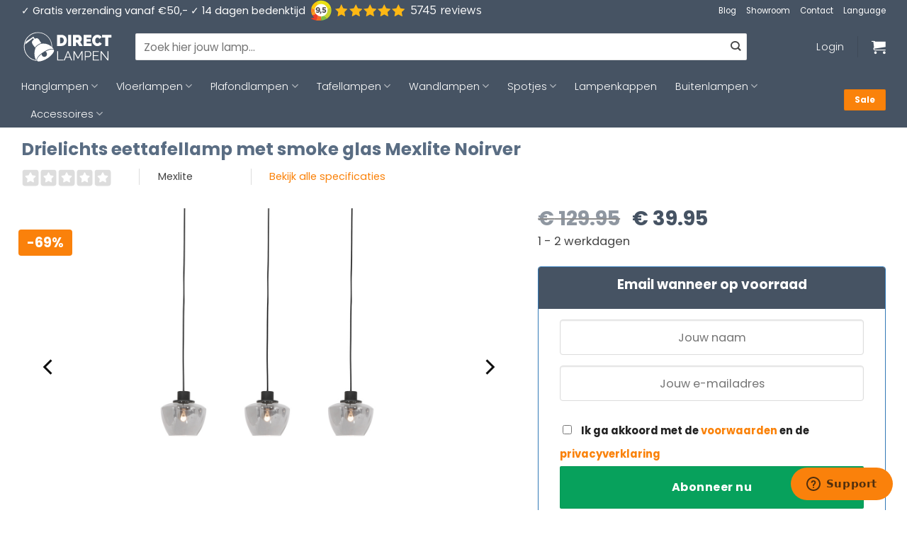

--- FILE ---
content_type: text/html; charset=UTF-8
request_url: https://www.directlampen.nl/drielichts-eettafellamp-met-smoke-glas-mexlite-noirver-zwart/
body_size: 71858
content:
<!DOCTYPE html>
<html lang="nl-NL" class="loading-site no-js">
<head>
	<meta charset="UTF-8" />
	<link rel="profile" href="http://gmpg.org/xfn/11" />
	<link rel="pingback" href="https://www.directlampen.nl/xmlrpc.php" />

	<script>(function(html){html.className = html.className.replace(/\bno-js\b/,'js')})(document.documentElement);</script>
<meta name='robots' content='index, follow, max-image-preview:large, max-snippet:-1, max-video-preview:-1' />
	<style>img:is([sizes="auto" i], [sizes^="auto," i]) { contain-intrinsic-size: 3000px 1500px }</style>
	
<!-- Google Tag Manager for WordPress by gtm4wp.com -->
<script data-cfasync="false" data-pagespeed-no-defer>
	var gtm4wp_datalayer_name = "dataLayer";
	var dataLayer = dataLayer || [];
	const gtm4wp_use_sku_instead = 0;
	const gtm4wp_currency = 'EUR';
	const gtm4wp_product_per_impression = 10;
	const gtm4wp_clear_ecommerce = false;
	const gtm4wp_datalayer_max_timeout = 2000;
</script>
<!-- End Google Tag Manager for WordPress by gtm4wp.com --><meta name="viewport" content="width=device-width, initial-scale=1" />
	<!-- This site is optimized with the Yoast SEO plugin v26.6 - https://yoast.com/wordpress/plugins/seo/ -->
	<title>Drielichts eettafellamp met smoke glas Mexlite Noirver - Directlampen.nl</title>
	<meta name="description" content="Drielichts eettafellamp met smoke glas Mexlite Noirver - Directlampen.nl" />
	<link rel="canonical" href="https://www.directlampen.nl/drielichts-eettafellamp-met-smoke-glas-mexlite-noirver-zwart/" />
	<meta property="og:locale" content="nl_NL" />
	<meta property="og:type" content="article" />
	<meta property="og:title" content="Drielichts eettafellamp met smoke glas Mexlite Noirver - Directlampen.nl" />
	<meta property="og:description" content="Drielichts eettafellamp met smoke glas Mexlite Noirver - Directlampen.nl" />
	<meta property="og:url" content="https://www.directlampen.nl/drielichts-eettafellamp-met-smoke-glas-mexlite-noirver-zwart/" />
	<meta property="og:site_name" content="Directlampen.nl" />
	<meta property="article:modified_time" content="2025-11-04T14:30:36+00:00" />
	<meta property="og:image" content="https://www.directlampen.nl/wp-content/uploads/2022/02/3350ZW.jpg" />
	<meta property="og:image:width" content="770" />
	<meta property="og:image:height" content="1000" />
	<meta property="og:image:type" content="image/jpeg" />
	<script type="application/ld+json" class="yoast-schema-graph">{"@context":"https://schema.org","@graph":[{"@type":"WebPage","@id":"https://www.directlampen.nl/drielichts-eettafellamp-met-smoke-glas-mexlite-noirver-zwart/","url":"https://www.directlampen.nl/drielichts-eettafellamp-met-smoke-glas-mexlite-noirver-zwart/","name":"Drielichts eettafellamp met smoke glas Mexlite Noirver - Directlampen.nl","isPartOf":{"@id":"https://www.directlampen.nl/#website"},"primaryImageOfPage":{"@id":"https://www.directlampen.nl/drielichts-eettafellamp-met-smoke-glas-mexlite-noirver-zwart/#primaryimage"},"image":{"@id":"https://www.directlampen.nl/drielichts-eettafellamp-met-smoke-glas-mexlite-noirver-zwart/#primaryimage"},"thumbnailUrl":"https://www.directlampen.nl/wp-content/uploads/2022/02/3350ZW.jpg","datePublished":"2021-09-15T05:47:08+00:00","dateModified":"2025-11-04T14:30:36+00:00","description":"Drielichts eettafellamp met smoke glas Mexlite Noirver - Directlampen.nl","breadcrumb":{"@id":"https://www.directlampen.nl/drielichts-eettafellamp-met-smoke-glas-mexlite-noirver-zwart/#breadcrumb"},"inLanguage":"nl-NL","potentialAction":[{"@type":"ReadAction","target":["https://www.directlampen.nl/drielichts-eettafellamp-met-smoke-glas-mexlite-noirver-zwart/"]}]},{"@type":"ImageObject","inLanguage":"nl-NL","@id":"https://www.directlampen.nl/drielichts-eettafellamp-met-smoke-glas-mexlite-noirver-zwart/#primaryimage","url":"https://www.directlampen.nl/wp-content/uploads/2022/02/3350ZW.jpg","contentUrl":"https://www.directlampen.nl/wp-content/uploads/2022/02/3350ZW.jpg","width":770,"height":1000,"caption":"Drielichts eettafellamp met smoke glas-3350ZW"},{"@type":"BreadcrumbList","@id":"https://www.directlampen.nl/drielichts-eettafellamp-met-smoke-glas-mexlite-noirver-zwart/#breadcrumb","itemListElement":[{"@type":"ListItem","position":1,"name":"Home","item":"https://www.directlampen.nl/"},{"@type":"ListItem","position":2,"name":"Drielichts eettafellamp met smoke glas Mexlite Noirver"}]},{"@type":"WebSite","@id":"https://www.directlampen.nl/#website","url":"https://www.directlampen.nl/","name":"Directlampen.nl","description":"Dé website voor al uw lampen!","publisher":{"@id":"https://www.directlampen.nl/#organization"},"potentialAction":[{"@type":"SearchAction","target":{"@type":"EntryPoint","urlTemplate":"https://www.directlampen.nl/?s={search_term_string}"},"query-input":{"@type":"PropertyValueSpecification","valueRequired":true,"valueName":"search_term_string"}}],"inLanguage":"nl-NL"},{"@type":"Organization","@id":"https://www.directlampen.nl/#organization","name":"Direct lampen","url":"https://www.directlampen.nl/","logo":{"@type":"ImageObject","inLanguage":"nl-NL","@id":"https://www.directlampen.nl/#/schema/logo/image/","url":"https://www.directlampen.nl/wp-content/uploads/2025/06/icon-logo-directlampen.png","contentUrl":"https://www.directlampen.nl/wp-content/uploads/2025/06/icon-logo-directlampen.png","width":500,"height":500,"caption":"Direct lampen"},"image":{"@id":"https://www.directlampen.nl/#/schema/logo/image/"}}]}</script>
	<!-- / Yoast SEO plugin. -->


<link rel='dns-prefetch' href='//kit.fontawesome.com' />
<link rel='dns-prefetch' href='//www.google.com' />
<link rel='dns-prefetch' href='//assets.sycommerce.com' />
<link rel='prefetch' href='https://www.directlampen.nl/wp-content/themes/flatsome/assets/js/flatsome.js?ver=e2eddd6c228105dac048' />
<link rel='prefetch' href='https://www.directlampen.nl/wp-content/themes/flatsome/assets/js/chunk.slider.js?ver=3.20.4' />
<link rel='prefetch' href='https://www.directlampen.nl/wp-content/themes/flatsome/assets/js/chunk.popups.js?ver=3.20.4' />
<link rel='prefetch' href='https://www.directlampen.nl/wp-content/themes/flatsome/assets/js/chunk.tooltips.js?ver=3.20.4' />
<link rel='prefetch' href='https://www.directlampen.nl/wp-content/themes/flatsome/assets/js/woocommerce.js?ver=1c9be63d628ff7c3ff4c' />
<link rel="alternate" type="application/rss+xml" title="Directlampen.nl &raquo; feed" href="https://www.directlampen.nl/feed/" />
<link rel="alternate" type="application/rss+xml" title="Directlampen.nl &raquo; reacties feed" href="https://www.directlampen.nl/comments/feed/" />

<!-- Google Tag Manager for WordPress by gtm4wp.com -->
<!-- GTM Container placement set to footer -->
<script data-cfasync="false" data-pagespeed-no-defer>
	var dataLayer_content = {"customerTotalOrders":0,"customerTotalOrderValue":0,"customerFirstName":"","customerLastName":"","customerBillingFirstName":"","customerBillingLastName":"","customerBillingCompany":"","customerBillingAddress1":"","customerBillingAddress2":"","customerBillingCity":"","customerBillingState":"","customerBillingPostcode":"","customerBillingCountry":"","customerBillingEmail":"","customerBillingEmailHash":"","customerBillingPhone":"","customerShippingFirstName":"","customerShippingLastName":"","customerShippingCompany":"","customerShippingAddress1":"","customerShippingAddress2":"","customerShippingCity":"","customerShippingState":"","customerShippingPostcode":"","customerShippingCountry":"","cartContent":{"totals":{"applied_coupons":[],"discount_total":0,"subtotal":0,"total":0},"items":[]},"productRatingCounts":[],"productAverageRating":0,"productReviewCount":0,"productType":"simple","productIsVariable":0};
	dataLayer.push( dataLayer_content );
</script>
<script data-cfasync="false" data-pagespeed-no-defer>
(function(w,d,s,l,i){w[l]=w[l]||[];w[l].push({'gtm.start':
new Date().getTime(),event:'gtm.js'});var f=d.getElementsByTagName(s)[0],
j=d.createElement(s),dl=l!='dataLayer'?'&l='+l:'';j.async=true;j.src=
'//www.googletagmanager.com/gtm.js?id='+i+dl;f.parentNode.insertBefore(j,f);
})(window,document,'script','dataLayer','GTM-PQ7TF7');
</script>
<!-- End Google Tag Manager for WordPress by gtm4wp.com --><link rel="preload" href="//www.google-analytics.com/analytics.js" as="script"><script type="text/javascript">
/* <![CDATA[ */
window._wpemojiSettings = {"baseUrl":"https:\/\/s.w.org\/images\/core\/emoji\/16.0.1\/72x72\/","ext":".png","svgUrl":"https:\/\/s.w.org\/images\/core\/emoji\/16.0.1\/svg\/","svgExt":".svg","source":{"concatemoji":"https:\/\/www.directlampen.nl\/wp-includes\/js\/wp-emoji-release.min.js?ver=6.8.3"}};
/*! This file is auto-generated */
!function(s,n){var o,i,e;function c(e){try{var t={supportTests:e,timestamp:(new Date).valueOf()};sessionStorage.setItem(o,JSON.stringify(t))}catch(e){}}function p(e,t,n){e.clearRect(0,0,e.canvas.width,e.canvas.height),e.fillText(t,0,0);var t=new Uint32Array(e.getImageData(0,0,e.canvas.width,e.canvas.height).data),a=(e.clearRect(0,0,e.canvas.width,e.canvas.height),e.fillText(n,0,0),new Uint32Array(e.getImageData(0,0,e.canvas.width,e.canvas.height).data));return t.every(function(e,t){return e===a[t]})}function u(e,t){e.clearRect(0,0,e.canvas.width,e.canvas.height),e.fillText(t,0,0);for(var n=e.getImageData(16,16,1,1),a=0;a<n.data.length;a++)if(0!==n.data[a])return!1;return!0}function f(e,t,n,a){switch(t){case"flag":return n(e,"\ud83c\udff3\ufe0f\u200d\u26a7\ufe0f","\ud83c\udff3\ufe0f\u200b\u26a7\ufe0f")?!1:!n(e,"\ud83c\udde8\ud83c\uddf6","\ud83c\udde8\u200b\ud83c\uddf6")&&!n(e,"\ud83c\udff4\udb40\udc67\udb40\udc62\udb40\udc65\udb40\udc6e\udb40\udc67\udb40\udc7f","\ud83c\udff4\u200b\udb40\udc67\u200b\udb40\udc62\u200b\udb40\udc65\u200b\udb40\udc6e\u200b\udb40\udc67\u200b\udb40\udc7f");case"emoji":return!a(e,"\ud83e\udedf")}return!1}function g(e,t,n,a){var r="undefined"!=typeof WorkerGlobalScope&&self instanceof WorkerGlobalScope?new OffscreenCanvas(300,150):s.createElement("canvas"),o=r.getContext("2d",{willReadFrequently:!0}),i=(o.textBaseline="top",o.font="600 32px Arial",{});return e.forEach(function(e){i[e]=t(o,e,n,a)}),i}function t(e){var t=s.createElement("script");t.src=e,t.defer=!0,s.head.appendChild(t)}"undefined"!=typeof Promise&&(o="wpEmojiSettingsSupports",i=["flag","emoji"],n.supports={everything:!0,everythingExceptFlag:!0},e=new Promise(function(e){s.addEventListener("DOMContentLoaded",e,{once:!0})}),new Promise(function(t){var n=function(){try{var e=JSON.parse(sessionStorage.getItem(o));if("object"==typeof e&&"number"==typeof e.timestamp&&(new Date).valueOf()<e.timestamp+604800&&"object"==typeof e.supportTests)return e.supportTests}catch(e){}return null}();if(!n){if("undefined"!=typeof Worker&&"undefined"!=typeof OffscreenCanvas&&"undefined"!=typeof URL&&URL.createObjectURL&&"undefined"!=typeof Blob)try{var e="postMessage("+g.toString()+"("+[JSON.stringify(i),f.toString(),p.toString(),u.toString()].join(",")+"));",a=new Blob([e],{type:"text/javascript"}),r=new Worker(URL.createObjectURL(a),{name:"wpTestEmojiSupports"});return void(r.onmessage=function(e){c(n=e.data),r.terminate(),t(n)})}catch(e){}c(n=g(i,f,p,u))}t(n)}).then(function(e){for(var t in e)n.supports[t]=e[t],n.supports.everything=n.supports.everything&&n.supports[t],"flag"!==t&&(n.supports.everythingExceptFlag=n.supports.everythingExceptFlag&&n.supports[t]);n.supports.everythingExceptFlag=n.supports.everythingExceptFlag&&!n.supports.flag,n.DOMReady=!1,n.readyCallback=function(){n.DOMReady=!0}}).then(function(){return e}).then(function(){var e;n.supports.everything||(n.readyCallback(),(e=n.source||{}).concatemoji?t(e.concatemoji):e.wpemoji&&e.twemoji&&(t(e.twemoji),t(e.wpemoji)))}))}((window,document),window._wpemojiSettings);
/* ]]> */
</script>
<link rel='stylesheet' id='wdp_cart-summary-css' href='https://www.directlampen.nl/wp-content/plugins/advanced-dynamic-pricing-for-woocommerce/BaseVersion/assets/css/cart-summary.css?ver=4.10.5' type='text/css' media='all' />
<link rel='stylesheet' id='wooco-blocks-css' href='https://www.directlampen.nl/wp-content/plugins/wpc-composite-products-premium/assets/css/blocks.css?ver=7.6.7' type='text/css' media='all' />
<style id='wp-emoji-styles-inline-css' type='text/css'>

	img.wp-smiley, img.emoji {
		display: inline !important;
		border: none !important;
		box-shadow: none !important;
		height: 1em !important;
		width: 1em !important;
		margin: 0 0.07em !important;
		vertical-align: -0.1em !important;
		background: none !important;
		padding: 0 !important;
	}
</style>
<style id='wp-block-library-inline-css' type='text/css'>
:root{--wp-admin-theme-color:#007cba;--wp-admin-theme-color--rgb:0,124,186;--wp-admin-theme-color-darker-10:#006ba1;--wp-admin-theme-color-darker-10--rgb:0,107,161;--wp-admin-theme-color-darker-20:#005a87;--wp-admin-theme-color-darker-20--rgb:0,90,135;--wp-admin-border-width-focus:2px;--wp-block-synced-color:#7a00df;--wp-block-synced-color--rgb:122,0,223;--wp-bound-block-color:var(--wp-block-synced-color)}@media (min-resolution:192dpi){:root{--wp-admin-border-width-focus:1.5px}}.wp-element-button{cursor:pointer}:root{--wp--preset--font-size--normal:16px;--wp--preset--font-size--huge:42px}:root .has-very-light-gray-background-color{background-color:#eee}:root .has-very-dark-gray-background-color{background-color:#313131}:root .has-very-light-gray-color{color:#eee}:root .has-very-dark-gray-color{color:#313131}:root .has-vivid-green-cyan-to-vivid-cyan-blue-gradient-background{background:linear-gradient(135deg,#00d084,#0693e3)}:root .has-purple-crush-gradient-background{background:linear-gradient(135deg,#34e2e4,#4721fb 50%,#ab1dfe)}:root .has-hazy-dawn-gradient-background{background:linear-gradient(135deg,#faaca8,#dad0ec)}:root .has-subdued-olive-gradient-background{background:linear-gradient(135deg,#fafae1,#67a671)}:root .has-atomic-cream-gradient-background{background:linear-gradient(135deg,#fdd79a,#004a59)}:root .has-nightshade-gradient-background{background:linear-gradient(135deg,#330968,#31cdcf)}:root .has-midnight-gradient-background{background:linear-gradient(135deg,#020381,#2874fc)}.has-regular-font-size{font-size:1em}.has-larger-font-size{font-size:2.625em}.has-normal-font-size{font-size:var(--wp--preset--font-size--normal)}.has-huge-font-size{font-size:var(--wp--preset--font-size--huge)}.has-text-align-center{text-align:center}.has-text-align-left{text-align:left}.has-text-align-right{text-align:right}#end-resizable-editor-section{display:none}.aligncenter{clear:both}.items-justified-left{justify-content:flex-start}.items-justified-center{justify-content:center}.items-justified-right{justify-content:flex-end}.items-justified-space-between{justify-content:space-between}.screen-reader-text{border:0;clip-path:inset(50%);height:1px;margin:-1px;overflow:hidden;padding:0;position:absolute;width:1px;word-wrap:normal!important}.screen-reader-text:focus{background-color:#ddd;clip-path:none;color:#444;display:block;font-size:1em;height:auto;left:5px;line-height:normal;padding:15px 23px 14px;text-decoration:none;top:5px;width:auto;z-index:100000}html :where(.has-border-color){border-style:solid}html :where([style*=border-top-color]){border-top-style:solid}html :where([style*=border-right-color]){border-right-style:solid}html :where([style*=border-bottom-color]){border-bottom-style:solid}html :where([style*=border-left-color]){border-left-style:solid}html :where([style*=border-width]){border-style:solid}html :where([style*=border-top-width]){border-top-style:solid}html :where([style*=border-right-width]){border-right-style:solid}html :where([style*=border-bottom-width]){border-bottom-style:solid}html :where([style*=border-left-width]){border-left-style:solid}html :where(img[class*=wp-image-]){height:auto;max-width:100%}:where(figure){margin:0 0 1em}html :where(.is-position-sticky){--wp-admin--admin-bar--position-offset:var(--wp-admin--admin-bar--height,0px)}@media screen and (max-width:600px){html :where(.is-position-sticky){--wp-admin--admin-bar--position-offset:0px}}
</style>
<link rel='stylesheet' id='cr-frontend-css-css' href='https://www.directlampen.nl/wp-content/plugins/customer-reviews-woocommerce/css/frontend.css?ver=5.94.0' type='text/css' media='all' />
<link rel='stylesheet' id='magnific-popup-style-css' href='https://www.directlampen.nl/wp-content/plugins/iconic-woo-sales-booster/assets/vendor/magnific/magnific-popup.css?ver=1.17.0' type='text/css' media='all' />
<link rel='stylesheet' id='iconic_wsb_frontend_style-css' href='https://www.directlampen.nl/wp-content/plugins/iconic-woo-sales-booster/assets/frontend/css/main.css?ver=1.17.0' type='text/css' media='all' />
<link rel='stylesheet' id='dashicons-css' href='https://www.directlampen.nl/wp-includes/css/dashicons.min.css?ver=6.8.3' type='text/css' media='all' />
<link rel='stylesheet' id='pewc-style-css' href='https://www.directlampen.nl/wp-content/plugins/product-extras-for-woocommerce/assets/css/style.css?ver=3.27.8' type='text/css' media='all' />
<style id='pewc-style-inline-css' type='text/css'>

	ul.pewc-product-extra-groups label {
		font-weight: normal !important
	}
	.pewc-preset-style .child-product-wrapper {
		-webkit-justify-content: space-around;
		justify-content: space-around
	}
	.pewc-item-field-wrapper label {
		cursor: pointer
	}
	.pewc-preset-style .pewc-radio-images-wrapper:not(.pewc-components-wrapper),
	.pewc-preset-style .pewc-checkboxes-images-wrapper:not(.pewc-components-wrapper) {
		-webkit-justify-content: space-between;
		justify-content: space-between
	}
	.pewc-preset-style .pewc-radio-list-wrapper .pewc-radio-wrapper,
	.pewc-preset-style .pewc-checkboxes-list-wrapper .pewc-checkbox-wrapper {
		position: relative;
	}
	.pewc-preset-style .pewc-item-products input[type=number].pewc-child-quantity-field.pewc-independent-quantity-field {
		margin-top: 0
	}
	.pewc-preset-style input[type=number].pewc-child-quantity-field {
		margin-left: 0
	}
	.pewc-product-extra-groups .dd-options li {
		margin-bottom: 0
	}
	.pewc-product-extra-groups .dd-options li a,
	.pewc-product-extra-groups .dd-selected {
		padding: 1em
	}
	.pewc-product-extra-groups .dd-pointer {
		right: 1em
	}
	.pewc-product-extra-groups .dd-pointer:after {
		content: "";
	  width: 0.8em;
	  height: 0.5em;
	  background-color: var(--select-arrow);
	  clip-path: polygon(100% 0%, 0 0%, 50% 100%);
	}
	p.pewc-description {
		margin-top: 1em
	}
	
	.pewc-style-shadow .pewc-item {
		padding: 2em;
		margin-bottom: 3em;
		box-shadow: 0px 23px 56px #f1f1f1;
		background: transparent;
		border: 2px solid #f7f7f7;
		border-radius: 0.5em;
		transition: 0.3s box-shadow
	}
	.pewc-style-shadow .pewc-groups-standard .pewc-item {
		width: 95%;
	}
	.pewc-preset-style .pewc-checkbox-form-label,
	.pewc-preset-style .pewc-radio-form-label,
	.pewc-preset-style .pewc-item-field-wrapper,
	.pewc-preset-style .pewc-item-checkbox label {
		display: block;
		position: relative;
		margin-bottom: 12px;
		cursor: pointer;
		-webkit-user-select: none;
		-moz-user-select: none;
		-ms-user-select: none;
		user-select: none;
	}
	.pewc-preset-style .pewc-force-quantity .pewc-component-wrapper,
	.pewc-preset-style .pewc-force-quantity .pewc-component-wrapper img {
		cursor: not-allowed
	}
	.pewc-preset-style .has-enhanced-tooltip .pewc-item-field-wrapper {
		cursor: auto;
	}
	.pewc-preset-style .has-enhanced-tooltip span.pewc-tooltip-button {
		color: rgba( 33,150,243, 1 );
	}
	.pewc-preset-style .has-enhanced-tooltip span.pewc-tooltip-button:hover {
		color: inherit;
	}
	
	.pewc-preset-style .pewc-checkbox-form-label label,
	.pewc-preset-style .pewc-radio-form-label label,
	.pewc-preset-style .pewc-option-list .pewc-item-field-wrapper label,
	.pewc-preset-style .pewc-checkboxes-list-desc-wrapper,
	.pewc-preset-style .pewc-radio-list-desc-wrapper,
	.pewc-preset-style .pewc-option-list td label {
		padding-left: 35px;
	}
	.pewc-preset-style label.pewc-field-label {
		padding-left: 0
	}
	.pewc-preset-style .pewc-checkbox-form-label input,
	.pewc-preset-style .pewc-radio-form-label input,
	.pewc-preset-style .pewc-item-field-wrapper input[type="checkbox"],
	.pewc-preset-style .pewc-item-field-wrapper input[type="radio"],
	.pewc-preset-style input[type="checkbox"].pewc-form-field,
	.pewc-preset-style input[type="checkbox"].pewc-checkbox-form-field,
	.pewc-preset-style input[type="radio"].pewc-radio-form-field {
		position: absolute;
		opacity: 0;
		cursor: pointer;
		height: 0;
		width: 0;
	}
	.pewc-preset-style .pewc-checkbox-form-label span.pewc-theme-element,
	.pewc-preset-style .pewc-radio-form-label span.pewc-theme-element,
	.pewc-preset-style .pewc-item-field-wrapper span.pewc-theme-element,
	.pewc-preset-style .pewc-item-checkbox span.pewc-theme-element,
	.pewc-preset-style .pewc-checkbox-wrapper span.pewc-theme-element,
	.pewc-preset-style .pewc-radio-wrapper span.pewc-theme-element {
		content: "";
		position: absolute;
		top: 0;
		left: 0;
		height: 25px;
		width: 25px;
		background: #eee;
		cursor: pointer
	}
	.pewc-style-colour .pewc-checkbox-form-label span.pewc-theme-element,
	.pewc-style-colour .pewc-radio-form-label span.pewc-theme-element,
	.pewc-style-colour .pewc-item-field-wrapper span.pewc-theme-element,
	.pewc-style-colour .pewc-item-checkbox span.pewc-theme-element,
	.pewc-style-colour .pewc-checkbox-wrapper span.pewc-theme-element,
	.pewc-style-colour .pewc-radio-wrapper span.pewc-theme-element {
		background: rgba( 33,150,243, 0.2 );
	}
	.pewc-preset-style .pewc-item-field-wrapper .pewc-checkboxes-list-wrapper span.pewc-theme-element,
	.pewc-preset-style .pewc-item-field-wrapper .pewc-radio-list-wrapper span.pewc-theme-element,
	.pewc-style-colour .pewc-checkbox-wrapper span.pewc-theme-element {
		top: 50%;
		transform: translateY( -50% )
	}
	.pewc-preset-style .pewc-radio-form-label span.pewc-theme-element,
	.pewc-preset-style .pewc-radio-list-label-wrapper span.pewc-theme-element,
	.pewc-preset-style .pewc-radio-wrapper span.pewc-theme-element {
		border-radius: 50%
	}
	.pewc-preset-style .pewc-checkbox-form-label span.pewc-theme-element:hover,
	.pewc-preset-style .pewc-radio-form-label span.pewc-theme-element:hover,
	.pewc-preset-style .pewc-item-field-wrapper span.pewc-theme-element:hover,
	.pewc-preset-style .pewc-item-checkbox span.pewc-theme-element:hover,
	.pewc-style-colour .pewc-checkbox-wrapper span.pewc-theme-element:hover,
	.pewc-style-colour .pewc-radio-wrapper span.pewc-theme-element:hover {
		background: #ddd;
		transition: background 0.2s;
	}
	.pewc-style-colour .pewc-checkbox-form-label span.pewc-theme-element:hover,
	.pewc-style-colour .pewc-radio-form-label span.pewc-theme-element:hover,
	.pewc-style-colour .pewc-item-field-wrapper span.pewc-theme-element:hover,
	.pewc-style-colour .pewc-item-checkbox span.pewc-theme-element:hover,
	.pewc-style-colour .pewc-checkbox-wrapper span.pewc-theme-element:hover,
	.pewc-style-colour .pewc-radio-wrapper span.pewc-theme-element:hover {
		background: rgba( 33,150,243, 0.4 );
	}
	.pewc-preset-style .pewc-checkbox-form-label input:checked ~ span.pewc-theme-element,
	.pewc-preset-style .pewc-radio-form-label input:checked ~ span.pewc-theme-element,
	.pewc-preset-style .pewc-item-field-wrapper input:checked ~ span.pewc-theme-element,
	.pewc-preset-style .pewc-item-checkbox input:checked ~ span.pewc-theme-element,
	.pewc-preset-style .pewc-checkbox-wrapper input:checked ~ span.pewc-theme-element,
	.pewc-preset-style .pewc-radio-wrapper input:checked ~ span.pewc-theme-element {
		background: #2196F3;
	}
	.pewc-preset-style span.pewc-theme-element:after {
		content: "";
		position: absolute;
		display: none;
	}
	.pewc-preset-style .pewc-checkbox-form-label input:checked ~ span.pewc-theme-element:after,
	.pewc-preset-style .pewc-radio-form-label input:checked ~ span.pewc-theme-element:after,
	.pewc-preset-style .pewc-item-field-wrapper input:checked ~ span.pewc-theme-element:after,
	.pewc-preset-style .pewc-item-checkbox input:checked ~ span.pewc-theme-element:after,
	.pewc-preset-style .pewc-checkbox-wrapper input:checked ~ span.pewc-theme-element:after,
	.pewc-preset-style .pewc-radio-wrapper input:checked ~ span.pewc-theme-element:after {
		display: block;
	}
	.pewc-preset-style .pewc-checkbox-form-label span.pewc-theme-element:after,
	.pewc-preset-style .pewc-item-field-wrapper span.pewc-theme-element:after,
	.pewc-preset-style .pewc-item-checkbox span.pewc-theme-element:after,
	.pewc-preset-style .pewc-checkbox-wrapper span.pewc-theme-element:after,
	.pewc-preset-style .pewc-radio-wrapper span.pewc-theme-element:after {
		left: 9px;
		top: 5px;
		width: 5px;
		height: 10px;
		border: solid white;
		border-width: 0 3px 3px 0;
		-webkit-transform: rotate(45deg);
		-ms-transform: rotate(45deg);
		transform: rotate(45deg);
	}
	.pewc-preset-style .pewc-radio-form-label span.pewc-theme-element:after,
	.pewc-preset-style .pewc-radio-list-label-wrapper span.pewc-theme-element:after {
		top: 7px;
	  left: 7px;
	  width: 8px;
	  height: 8px;
	  border-radius: 50%;
	  background: white;
	}
	.pewc-preset-style .pewc-radio-image-wrapper,
	.pewc-preset-style .pewc-checkbox-image-wrapper {
		border: 2px solid #eee;
		padding: 0.5em;
		position: relative
	}
	.pewc-preset-style .pewc-item-products-radio .pewc-theme-element,
	.pewc-preset-style .pewc-item-products-checkboxes .pewc-theme-element,
	.pewc-preset-style .pewc-item-products-components .pewc-theme-element,
	.pewc-preset-style .pewc-item-image_swatch .pewc-theme-element {
		display: none
	}
	.pewc-preset-style.pewc-show-inputs .pewc-item-products-radio .checked .pewc-theme-element,
	.pewc-preset-style.pewc-show-inputs .pewc-item-products-checkboxes .checked .pewc-theme-element,
	.pewc-preset-style.pewc-show-inputs .pewc-item-products-components .checked .pewc-theme-element,
	.pewc-preset-style.pewc-show-inputs .pewc-item-image_swatch .checked .pewc-theme-element {
		display: block;
		top: 2px;
		left: 2px
	}
	.pewc-preset-style.pewc-show-inputs .pewc-radio-image-wrapper,
	.pewc-preset-style.pewc-show-inputs .pewc-checkbox-image-wrapper {
		border-width: 4px
	}
	.pewc-preset-style .pewc-item[not:.pewc-circular-swatches] .pewc-radio-image-wrapper.checked,
	.pewc-preset-style .pewc-item[not:.pewc-circular-swatches] .pewc-radio-image-wrapper:not(.pewc-checkbox-disabled):hover,
	.pewc-preset-style .pewc-item[not:.pewc-circular-swatches] .pewc-checkbox-image-wrapper.checked,
	.pewc-preset-style .child-product-wrapper:not(.pewc-column-wrapper) .pewc-checkbox-image-wrapper:not(.pewc-checkbox-disabled):hover {
		border: 2px solid #2196F3
	}
	.pewc-preset-style .pewc-radio-image-wrapper label input:checked + img,
	.pewc-preset-style .pewc-checkbox-image-wrapper label input:checked + img {
		border: 0
	}
	.pewc-preset-style .pewc-item-image_swatch .pewc-checkboxes-images-wrapper .pewc-checkbox-image-wrapper,
	.pewc-preset-style ul.pewc-product-extra-groups .pewc-item-image_swatch.pewc-item label,
	.pewc-preset-style .pewc-item-products .child-product-wrapper:not(.pewc-column-wrapper) .pewc-checkbox-image-wrapper:not(.pewc-component-wrapper),
	.pewc-preset-style .pewc-item-products .child-product-wrapper .pewc-radio-image-wrapper:not(.pewc-component-wrapper),
	.pewc-preset-style ul.pewc-product-extra-groups .pewc-item-products.pewc-item label {
		display: -webkit-flex !important;
		display: flex !important;
		-webkit-flex-direction: column;
		flex-direction: column;
	}
	.pewc-quantity-layout-grid .pewc-preset-style .pewc-checkbox-desc-wrapper,
	.pewc-quantity-layout-grid .pewc-preset-style .pewc-radio-desc-wrapper {
		margin-top: auto;
	}
	.pewc-preset-style .products-quantities-independent:not(.pewc-column-wrapper) .pewc-checkbox-desc-wrapper,
	.pewc-preset-style .products-quantities-independent:not(.pewc-column-wrapper) .pewc-radio-desc-wrapper {
		display: grid;
    	grid-template-columns: 80px 1fr;
		-webkit-align-items: center;
		align-items: center
	}
	.pewc-preset-style .pewc-text-swatch .pewc-checkbox-form-label:hover,
    .pewc-preset-style .pewc-text-swatch .pewc-radio-form-label:hover {
      border-color: #2196F3;
    }
	.pewc-preset-style .pewc-text-swatch .pewc-checkbox-form-label.active-swatch,
    .pewc-preset-style .pewc-text-swatch .pewc-radio-form-label.active-swatch {
		border-color: #2196F3;
      	background: #2196F3;
	  	color: #fff;
    }
	.pewc-range-slider {
		color: #2196F3;
	}
	.pewc-preset-style .wp-color-result-text {
		background-color: #f1f1f1;
    	/* padding: 0.5em 1em; */
	}
	.pewc-preset-style .pewc-item-field-wrapper .wp-color-result {
		padding-left: 3em !important;
    	font-size: inherit !important;
	}
	.pewc-preset-style .pewc-item input[type=number],
	.pewc-preset-style .pewc-item input[type=text],
	.pewc-preset-style .pewc-item textarea {
		padding: 0.5em 1em;
		background-color: #f7f7f7;
		outline: 0;
		border: 0;
		-webkit-appearance: none;
		box-sizing: border-box;
		font-weight: normal;
		box-shadow: none;
	}
	.pewc-style-simple .pewc-item input[type=number],
	.pewc-style-simple .pewc-item input[type=text],
	.pewc-style-simple .pewc-item textarea {
		background: none;
		border: 1px solid #ccc
	}
	.pewc-style-colour .pewc-item input[type=number],
	.pewc-style-colour .pewc-item input[type=text],
	.pewc-style-colour .pewc-item textarea {
    	background: rgba( 33,150,243, 0.1 );
	}
	.pewc-preset-style input[type=number]:focus,
	.pewc-preset-style input[type=text]:focus,
	.pewc-preset-style textarea:focus {
    	border: 1px solid rgba( 33,150,243, 0.2 );
	}
	.pewc-style-colour .dropzone {
		border-color: #2196F3;
		background: rgba( 33,150,243, 0.1 )
	}
	.pewc-select-wrapper select {
		background-color: transparent;
		border: none;
		padding: 0 1em 0 0;
		margin: 0;
		width: 100%;
		font-family: inherit;
		font-size: inherit;
		cursor: inherit;
		line-height: inherit;
		outline: none
	}
	.pewc-select-wrapper {
		width: 100%;
		border: 2px solid #eee;
		border-radius: 0;
		padding: 0.75em 0.75em;
		cursor: pointer;
		line-height: 1.1;
		background-color: #fff
	}
	.pewc-preset-style .select2-container--default .select2-selection--single {
		border: 2px solid #eee;
		border-radius: 0;
	}
	.pewc-preset-style .select2-container .select2-selection--single {
		height: auto;
		padding: 0.5em;
	}
	.pewc-preset-style .select2-container--default .select2-selection--single .select2-selection__arrow {
    top: 50%;
    transform: translateY(-50%);
	}
	.pewc-preset-style .dd-select {
		border: 2px solid #eee;
		background: white !important
	}
	.pewc-style-rounded .pewc-item-field-wrapper span.pewc-theme-element {
		border-radius: 0.5em
	}
	.pewc-preset-style.pewc-style-rounded .pewc-radio-form-label span.pewc-theme-element,
	.pewc-preset-style.pewc-style-rounded .pewc-radio-list-label-wrapper span.pewc-theme-element {
		border-radius: 50%
	}
	.pewc-style-rounded input[type=number],
	.pewc-style-rounded input[type=text],
	.pewc-style-rounded textarea,
	.pewc-style-rounded .pewc-radio-image-wrapper,
	.pewc-style-rounded .pewc-checkbox-image-wrapper,
	.pewc-style-rounded .pewc-select-wrapper,
	.pewc-style-rounded .dd-select,
	.pewc-style-rounded .dd-options,
	.pewc-style-rounded .dropzone {
		border-radius: 1em
	}
	.pewc-preset-style .pewc-groups-tabs .pewc-group-wrap {
		background: none;
		padding: 2em 2em 1em;
		margin-bottom: 1em;
		border: 1px solid #eee
	}
	.pewc-style-colour .pewc-groups-tabs .pewc-group-wrap {
		border: 1px solid rgba( 33,150,243, 0.1 );
	}
	.pewc-style-rounded .pewc-groups-tabs .pewc-group-wrap {
		border-radius: 1em;
		border-top-left-radius: 0
	}
	.pewc-preset-style .pewc-tabs-wrapper .pewc-tab {
		background: #f1f1f1;
    border: 1px solid #f1f1f1;
		border-bottom: 1px solid #fff;
    margin-bottom: -1px;
		transition: 0.3s background
	}
	.pewc-style-rounded .pewc-tabs-wrapper .pewc-tab {
		border-top-right-radius: 0.5em;
		border-top-left-radius: 0.5em;
	}
	.pewc-preset-style .pewc-tabs-wrapper .pewc-tab:hover {
		background: #ddd;
	}
	.pewc-style-colour .pewc-tabs-wrapper .pewc-tab {
		background: rgba( 33,150,243, 0.1 );
		border: 1px solid rgba( 33,150,243, 0.1 );
		border-bottom: 0;
	}
	.pewc-style-colour .pewc-tabs-wrapper .pewc-tab:hover {
		background: rgba( 33,150,243, 0.2 );
	}
	.pewc-preset-style .pewc-tabs-wrapper .pewc-tab.active-tab,
	.pewc-style-colour .pewc-tabs-wrapper .pewc-tab.active-tab {
		background: #fff;
		border-bottom-color: #fff
	}
	.pewc-preset-style .pewc-groups-accordion .pewc-group-wrap.group-active .pewc-group-content-wrapper {
		padding: 2em 0;
		background: none
	}
	.pewc-preset-style .pewc-groups-accordion .pewc-group-wrap h3 {
		background: #eee;
	}
	.pewc-style-colour .pewc-groups-accordion .pewc-group-wrap h3 {
		background: rgba( 33,150,243, 0.1 );
	}
	.pewc-style-colour .pewc-steps-wrapper .pewc-tab,
	.pewc-style-colour .pewc-groups-accordion .pewc-group-wrap h3 {
		background: rgba( 33,150,243, 0.1 );
	}
	.pewc-style-colour .pewc-steps-wrapper .pewc-tab:after,
	.pewc-style-colour .pewc-groups-accordion .pewc-group-wrap h3 {
		border-left-color: rgba( 33,150,243, 0.1 );
	}
	.pewc-style-colour .pewc-steps-wrapper .pewc-tab.active-tab,
	.pewc-style-colour .pewc-groups-accordion .pewc-group-wrap.group-active h3 {
		background: rgba( 33,150,243, 0.2 );
	}
	.pewc-style-colour .pewc-steps-wrapper .pewc-tab.active-tab:after,
	.pewc-style-colour .pewc-groups-accordion .pewc-group-wrap.group-active h3 {
		border-left-color: rgba( 33,150,243, 0.2 );
	}

	/* Add-Ons Ultimate character counter */
	.pewc-text-counter-container {float:right; margin-top: 1em;}
	.pewc-text-counter-container .pewc-current-count.error { color:#ff0000; }
	tr td .pewc-text-counter-container {float:none;}
</style>
<link rel='stylesheet' id='uaf_client_css-css' href='https://www.directlampen.nl/wp-content/uploads/useanyfont/uaf.css?ver=1764678670' type='text/css' media='all' />
<link rel='stylesheet' id='widgets-on-pages-css' href='https://www.directlampen.nl/wp-content/plugins/widgets-on-pages/public/css/widgets-on-pages-public.css?ver=1.4.0' type='text/css' media='all' />
<link rel='stylesheet' id='woocommerce-group-attributes-public-css' href='https://www.directlampen.nl/wp-content/plugins/woocommerce-group-attributes/public/css/woocommerce-group-attributes-public.css?ver=1.6.0' type='text/css' media='all' />
<link rel='stylesheet' id='woocommerce-group-attributes-custom-css' href='https://www.directlampen.nl/wp-content/plugins/woocommerce-group-attributes/public/css/woocommerce-group-attributes-custom.css?ver=1.6.0' type='text/css' media='all' />
<link rel='stylesheet' id='photoswipe-css' href='https://www.directlampen.nl/wp-content/plugins/woocommerce/assets/css/photoswipe/photoswipe.min.css?ver=10.4.3' type='text/css' media='all' />
<link rel='stylesheet' id='photoswipe-default-skin-css' href='https://www.directlampen.nl/wp-content/plugins/woocommerce/assets/css/photoswipe/default-skin/default-skin.min.css?ver=10.4.3' type='text/css' media='all' />
<style id='woocommerce-inline-inline-css' type='text/css'>
.woocommerce form .form-row .required { visibility: visible; }
</style>
<link rel='stylesheet' id='wooco-frontend-css' href='https://www.directlampen.nl/wp-content/plugins/wpc-composite-products-premium/assets/css/frontend.css?ver=7.6.7' type='text/css' media='all' />
<link rel='stylesheet' id='flatsome-swatches-frontend-css' href='https://www.directlampen.nl/wp-content/themes/flatsome/assets/css/extensions/flatsome-swatches-frontend.css?ver=3.20.4' type='text/css' media='all' />
<link rel='stylesheet' id='flatsome-main-css' href='https://www.directlampen.nl/wp-content/themes/flatsome/assets/css/flatsome.css?ver=3.20.4' type='text/css' media='all' />
<style id='flatsome-main-inline-css' type='text/css'>
@font-face {
				font-family: "fl-icons";
				font-display: block;
				src: url(https://www.directlampen.nl/wp-content/themes/flatsome/assets/css/icons/fl-icons.eot?v=3.20.4);
				src:
					url(https://www.directlampen.nl/wp-content/themes/flatsome/assets/css/icons/fl-icons.eot#iefix?v=3.20.4) format("embedded-opentype"),
					url(https://www.directlampen.nl/wp-content/themes/flatsome/assets/css/icons/fl-icons.woff2?v=3.20.4) format("woff2"),
					url(https://www.directlampen.nl/wp-content/themes/flatsome/assets/css/icons/fl-icons.ttf?v=3.20.4) format("truetype"),
					url(https://www.directlampen.nl/wp-content/themes/flatsome/assets/css/icons/fl-icons.woff?v=3.20.4) format("woff"),
					url(https://www.directlampen.nl/wp-content/themes/flatsome/assets/css/icons/fl-icons.svg?v=3.20.4#fl-icons) format("svg");
			}
</style>
<link rel='stylesheet' id='flatsome-shop-css' href='https://www.directlampen.nl/wp-content/themes/flatsome/assets/css/flatsome-shop.css?ver=3.20.4' type='text/css' media='all' />
<link rel='stylesheet' id='flatsome-style-css' href='https://www.directlampen.nl/wp-content/themes/flatsome-child/style.css?ver=3.1.1.1' type='text/css' media='all' />
<link rel='stylesheet' id='cwginstock_frontend_css-css' href='https://www.directlampen.nl/wp-content/plugins/back-in-stock-notifier-for-woocommerce/assets/css/frontend.min.css?ver=6.2.4' type='text/css' media='' />
<link rel='stylesheet' id='cwginstock_bootstrap-css' href='https://www.directlampen.nl/wp-content/plugins/back-in-stock-notifier-for-woocommerce/assets/css/bootstrap.min.css?ver=6.2.4' type='text/css' media='' />
<link rel='stylesheet' id='tweakwise-css' href='//assets.sycommerce.com/lichtxpert/tweakwise.css?ver=20260130215945' type='text/css' media='all' />
<link rel='stylesheet' id='custom-flatsome-jw-css' href='https://www.directlampen.nl/wp-content/themes/flatsome-child/assets/css/custom-flatsome-jw.css?ver=20250805141525' type='text/css' media='all' />
<link rel='stylesheet' id='wdp_pricing-table-css' href='https://www.directlampen.nl/wp-content/plugins/advanced-dynamic-pricing-for-woocommerce/BaseVersion/assets/css/pricing-table.css?ver=4.10.5' type='text/css' media='all' />
<link rel='stylesheet' id='wdp_deals-table-css' href='https://www.directlampen.nl/wp-content/plugins/advanced-dynamic-pricing-for-woocommerce/BaseVersion/assets/css/deals-table.css?ver=4.10.5' type='text/css' media='all' />
<script type="text/javascript" src="https://www.directlampen.nl/wp-includes/js/jquery/jquery.min.js?ver=3.7.1" id="jquery-core-js"></script>
<script type="text/javascript" src="https://www.directlampen.nl/wp-content/plugins/woocommerce/assets/js/jquery-blockui/jquery.blockUI.min.js?ver=2.7.0-wc.10.4.3" id="wc-jquery-blockui-js" data-wp-strategy="defer"></script>
<script type="text/javascript" src="https://www.directlampen.nl/wp-content/plugins/woocommerce/assets/js/photoswipe/photoswipe.min.js?ver=4.1.1-wc.10.4.3" id="wc-photoswipe-js" defer="defer" data-wp-strategy="defer"></script>
<script type="text/javascript" src="https://www.directlampen.nl/wp-content/plugins/woocommerce/assets/js/photoswipe/photoswipe-ui-default.min.js?ver=4.1.1-wc.10.4.3" id="wc-photoswipe-ui-default-js" defer="defer" data-wp-strategy="defer"></script>
<script type="text/javascript" src="https://www.directlampen.nl/wp-content/plugins/woocommerce/assets/js/js-cookie/js.cookie.min.js?ver=2.1.4-wc.10.4.3" id="wc-js-cookie-js" data-wp-strategy="defer"></script>
<script type="text/javascript" src="//kit.fontawesome.com/c94f0f9aaa.js?ver=6.8.3" crossorigin="anonymous"></script><script type="text/javascript" id="wc-settings-dep-in-header-js-after">
/* <![CDATA[ */
console.warn( "Scripts that have a dependency on [wc-settings, wc-blocks-checkout] must be loaded in the footer, myparcelnl-delivery-options-block-view-script was registered to load in the header, but has been switched to load in the footer instead. See https://github.com/woocommerce/woocommerce-gutenberg-products-block/pull/5059" );
/* ]]> */
</script>
<link rel="https://api.w.org/" href="https://www.directlampen.nl/wp-json/" /><link rel="alternate" title="JSON" type="application/json" href="https://www.directlampen.nl/wp-json/wp/v2/product/183416" /><link rel="EditURI" type="application/rsd+xml" title="RSD" href="https://www.directlampen.nl/xmlrpc.php?rsd" />
<meta name="generator" content="WordPress 6.8.3" />
<meta name="generator" content="WooCommerce 10.4.3" />
<link rel='shortlink' href='https://www.directlampen.nl/?p=183416' />
<link rel="alternate" title="oEmbed (JSON)" type="application/json+oembed" href="https://www.directlampen.nl/wp-json/oembed/1.0/embed?url=https%3A%2F%2Fwww.directlampen.nl%2Fdrielichts-eettafellamp-met-smoke-glas-mexlite-noirver-zwart%2F" />
<link rel="alternate" title="oEmbed (XML)" type="text/xml+oembed" href="https://www.directlampen.nl/wp-json/oembed/1.0/embed?url=https%3A%2F%2Fwww.directlampen.nl%2Fdrielichts-eettafellamp-met-smoke-glas-mexlite-noirver-zwart%2F&#038;format=xml" />
        <script>
            var errorQueue = [];
            let timeout;

            var errorMessage = '';


            function isBot() {
                const bots = ['crawler', 'spider', 'baidu', 'duckduckgo', 'bot', 'googlebot', 'bingbot', 'facebook', 'slurp', 'twitter', 'yahoo'];
                const userAgent = navigator.userAgent.toLowerCase();
                return bots.some(bot => userAgent.includes(bot));
            }

            /*
            window.onerror = function(msg, url, line) {
            // window.addEventListener('error', function(event) {
                console.error("Linha 600");

                var errorMessage = [
                    'Message: ' + msg,
                    'URL: ' + url,
                    'Line: ' + line
                ].join(' - ');
                */


            // Captura erros síncronos e alguns assíncronos
            window.addEventListener('error', function(event) {
                var msg = event.message;
                if (msg === "Script error.") {
                    console.error("Script error detected - maybe problem cross-origin");
                    return;
                }
                errorMessage = [
                    'Message: ' + msg,
                    'URL: ' + event.filename,
                    'Line: ' + event.lineno
                ].join(' - ');
                if (isBot()) {
                    return;
                }
                errorQueue.push(errorMessage);
                handleErrorQueue();
            });

            // Captura rejeições de promessas
            window.addEventListener('unhandledrejection', function(event) {
                errorMessage = 'Promise Rejection: ' + (event.reason || 'Unknown reason');
                if (isBot()) {
                    return;
                }
                errorQueue.push(errorMessage);
                handleErrorQueue();
            });

            // Função auxiliar para gerenciar a fila de erros
            function handleErrorQueue() {
                if (errorQueue.length >= 5) {
                    sendErrorsToServer();
                } else {
                    clearTimeout(timeout);
                    timeout = setTimeout(sendErrorsToServer, 5000);
                }
            }





            function sendErrorsToServer() {
                if (errorQueue.length > 0) {
                    var message;
                    if (errorQueue.length === 1) {
                        // Se houver apenas um erro, mantenha o formato atual
                        message = errorQueue[0];
                    } else {
                        // Se houver múltiplos erros, use quebras de linha para separá-los
                        message = errorQueue.join('\n\n');
                    }
                    var xhr = new XMLHttpRequest();
                    var nonce = 'bb65db7e17';
                    var ajaxurl = 'https://www.directlampen.nl/wp-admin/admin-ajax.php?action=bill_minozzi_js_error_catched&_wpnonce=bb65db7e17';
                    xhr.open('POST', encodeURI(ajaxurl));
                    xhr.setRequestHeader('Content-Type', 'application/x-www-form-urlencoded');
                    xhr.onload = function() {
                        if (xhr.status === 200) {
                            // console.log('Success:', xhr.responseText);
                        } else {
                            console.log('Error:', xhr.status);
                        }
                    };
                    xhr.onerror = function() {
                        console.error('Request failed');
                    };
                    xhr.send('action=bill_minozzi_js_error_catched&_wpnonce=' + nonce + '&bill_js_error_catched=' + encodeURIComponent(message));
                    errorQueue = []; // Limpa a fila de erros após o envio
                }
            }

            function sendErrorsToServer() {
                if (errorQueue.length > 0) {
                    var message = errorQueue.join(' | ');
                    //console.error(message);
                    var xhr = new XMLHttpRequest();
                    var nonce = 'bb65db7e17';
                    var ajaxurl = 'https://www.directlampen.nl/wp-admin/admin-ajax.php?action=bill_minozzi_js_error_catched&_wpnonce=bb65db7e17'; // No need to esc_js here
                    xhr.open('POST', encodeURI(ajaxurl));
                    xhr.setRequestHeader('Content-Type', 'application/x-www-form-urlencoded');
                    xhr.onload = function() {
                        if (xhr.status === 200) {
                            //console.log('Success:::', xhr.responseText);
                        } else {
                            console.log('Error:', xhr.status);
                        }
                    };
                    xhr.onerror = function() {
                        console.error('Request failed');
                    };
                    xhr.send('action=bill_minozzi_js_error_catched&_wpnonce=' + nonce + '&bill_js_error_catched=' + encodeURIComponent(message));
                    errorQueue = []; // Clear the error queue after sending
                }
            }

            function sendErrorsToServer() {
                if (errorQueue.length > 0) {
                    var message = errorQueue.join('\n\n'); // Usa duas quebras de linha como separador
                    var xhr = new XMLHttpRequest();
                    var nonce = 'bb65db7e17';
                    var ajaxurl = 'https://www.directlampen.nl/wp-admin/admin-ajax.php?action=bill_minozzi_js_error_catched&_wpnonce=bb65db7e17';
                    xhr.open('POST', encodeURI(ajaxurl));
                    xhr.setRequestHeader('Content-Type', 'application/x-www-form-urlencoded');
                    xhr.onload = function() {
                        if (xhr.status === 200) {
                            // console.log('Success:', xhr.responseText);
                        } else {
                            console.log('Error:', xhr.status);
                        }
                    };
                    xhr.onerror = function() {
                        console.error('Request failed');
                    };
                    xhr.send('action=bill_minozzi_js_error_catched&_wpnonce=' + nonce + '&bill_js_error_catched=' + encodeURIComponent(message));
                    errorQueue = []; // Limpa a fila de erros após o envio
                }
            }
            window.addEventListener('beforeunload', sendErrorsToServer);
        </script>
<meta name="generator" content="Redux 4.5.9" />  <style type="text/css">
    .pewc-group-content-wrapper {
      background-color:  !important;
    }
    ul.pewc-product-extra-groups {
      margin-left: 0px;
      margin-bottom: px;
      padding: 0px;
      background-color: ;
    }
    .pewc-product-extra-groups > li {
      margin-left: px;
      margin-bottom: px;
      padding-top: px;
      padding-bottom: px;
      padding-left: px;
      padding-right: px;
      background-color: ;
      color: 0;
    }

    
    
          .pewc-group-heading-wrapper h3 {
        color: #333;
      }
    
          .pewc-group-heading-wrapper h3 {
        font-size: 32px;
      }
    
          .pewc-preset-style .pewc-groups-accordion .pewc-group-wrap h3 {
        background-color: transparent;
      }
      .pewc-groups-accordion .pewc-group-heading-wrapper, .pewc-preset-style .pewc-groups-accordion .pewc-group-wrap h3 {
        background-color: #eee;
      }
    
          .pewc-group-description {
      color: #222;
      }
    
          .pewc-group-description {
        font-size: 18px;
      }
    
          .pewc-step-buttons .pewc-next-step-button[data-direction="next"] {
        background-color: #eee;
      }
              .pewc-step-buttons .pewc-next-step-button[data-direction="next"] {
        color: #222;
      }
    
          .pewc-step-buttons .pewc-next-step-button[data-direction="previous"] {
        background-color: #eee;
      }
              .pewc-step-buttons .pewc-next-step-button[data-direction="previous"] {
        color: #222;
      }
    
          .pewc-steps-wrapper .pewc-tab  {
        background: #f9f9f9;
      }
      .pewc-steps-wrapper .pewc-tab:after {
        border-left-color: #f9f9f9;
      }
    
          .pewc-steps-wrapper .pewc-tab.active-tab  {
        background: #f1f1f1;
      }
      .pewc-steps-wrapper .pewc-tab.active-tab:after {
        border-left-color: #f1f1f1;
      }
    
          .pewc-preset-style .pewc-tabs-wrapper .pewc-tab  {
        background: #f1f1f1;
        border-color: #f1f1f1;
        border-bottom-color: #fff;

      }
    
          .pewc-preset-style .pewc-tabs-wrapper .pewc-tab.active-tab  {
        background: #fff;
        border-bottom-color: #fff;
      }
    
          .pewc-groups-accordion .pewc-group-wrap h3::before {
        border-color: #222;
      }
    
          .pewc-groups-accordion .pewc-group-wrap h3::before {
        height: 0.3em;
        width: 0.3em;
      }
        
                textarea.pewc-form-field {
      height: em;
    }
          .pewc-has-hex .pewc-radio-images-wrapper[class*=" pewc-columns-"] .pewc-radio-image-wrapper,
      .pewc-hex {
        width: 60px;
      }
                .pewc-hex {
        height: 60px;
      }
          .pewc-preset-style .pewc-radio-image-wrapper.checked,
      .pewc-preset-style .pewc-checkbox-image-wrapper.checked,
      .pewc-preset-style .checked .pewc-hex {
        border-color:  #2196f3;
      }
      /* 3.25.4, so that hover is only applied on screens with mice */
      @media (pointer: fine) {
        .pewc-preset-style .pewc-radio-image-wrapper:hover,
        .pewc-preset-style .pewc-checkbox-image-wrapper:hover,
        .pewc-preset-style .pewc-radio-image-wrapper:hover .pewc-hex {
          border-color:  #2196f3;
        }
      }
          .pewc-preset-style .pewc-radio-image-wrapper,
      .pewc-preset-style .pewc-checkbox-image-wrapper {
        padding: 8px
      }
          .pewc-preset-style .products-quantities-independent:not(.pewc-column-wrapper) .pewc-checkbox-desc-wrapper,
      .pewc-preset-style .products-quantities-independent:not(.pewc-column-wrapper) .pewc-radio-desc-wrapper {
        display: grid;
      }
      </style>
  
		<script>
		var pewc_look_up_tables = [];
		var pewc_look_up_fields = [];
		</script>

	
		<script>
		(function(h,o,t,j,a,r){
			h.hj=h.hj||function(){(h.hj.q=h.hj.q||[]).push(arguments)};
			h._hjSettings={hjid:6470146,hjsv:5};
			a=o.getElementsByTagName('head')[0];
			r=o.createElement('script');r.async=1;
			r.src=t+h._hjSettings.hjid+j+h._hjSettings.hjsv;
			a.appendChild(r);
		})(window,document,'//static.hotjar.com/c/hotjar-','.js?sv=');
		</script>
		<meta name="p:domain_verify" content="2717e455fef28545852935f530da9ac9"/>
<meta name="ahrefs-site-verification" content="3b0ab494de81487dad0d527647e2bcb822717e690e8621ce9d9cbed5a327a5ea">
<!-- Hotjar Tracking Code for Directlampen -->
<script>
    (function(h,o,t,j,a,r){
        h.hj=h.hj||function(){(h.hj.q=h.hj.q||[]).push(arguments)};
        h._hjSettings={hjid:3910046,hjsv:6};
        a=o.getElementsByTagName('head')[0];
        r=o.createElement('script');r.async=1;
        r.src=t+h._hjSettings.hjid+j+h._hjSettings.hjsv;
        a.appendChild(r);
    })(window,document,'https://static.hotjar.com/c/hotjar-','.js?sv=');
</script>

<script>
  document.addEventListener('DOMContentLoaded', function () {
    const closeBtn = document.getElementById('close-widget');
    const container = document.getElementById('sticky-container');

    if (closeBtn && container) {
      closeBtn.addEventListener('click', function () {
        container.classList.add('closed');
      });
    }
  });
</script>	<noscript><style>.woocommerce-product-gallery{ opacity: 1 !important; }</style></noscript>
	<!-- This site is optimized with the Perfect SEO Url plugin v2.9.6 - https://www.perfectseourl.com -->
        <style type="text/css">
            .wdp_bulk_table_content .wdp_pricing_table_caption { color: #6d6d6d ! important} .wdp_bulk_table_content table thead td { color: #6d6d6d ! important} .wdp_bulk_table_content table thead td { background-color: #efefef ! important} .wdp_bulk_table_content table thead td { higlight_background_color-color: #efefef ! important} .wdp_bulk_table_content table thead td { higlight_text_color: #6d6d6d ! important} .wdp_bulk_table_content table tbody td { color: #6d6d6d ! important} .wdp_bulk_table_content table tbody td { background-color: #ffffff ! important} .wdp_bulk_table_content .wdp_pricing_table_footer { color: #6d6d6d ! important}        </style>
        <link rel="icon" href="https://www.directlampen.nl/wp-content/uploads/2023/11/favicon-directlampen.svg" sizes="32x32" />
<link rel="icon" href="https://www.directlampen.nl/wp-content/uploads/2023/11/favicon-directlampen.svg" sizes="192x192" />
<link rel="apple-touch-icon" href="https://www.directlampen.nl/wp-content/uploads/2023/11/favicon-directlampen.svg" />
<meta name="msapplication-TileImage" content="https://www.directlampen.nl/wp-content/uploads/2023/11/favicon-directlampen.svg" />
<style id="custom-css" type="text/css">:root {--primary-color: #465363;--fs-color-primary: #465363;--fs-color-secondary: #fa820a;--fs-color-success: #000000;--fs-color-alert: #2b4f45;--fs-color-base: #444444;--fs-experimental-link-color: #fa820a;--fs-experimental-link-color-hover: #fa820a;}.tooltipster-base {--tooltip-color: #fff;--tooltip-bg-color: #000;}.off-canvas-right .mfp-content, .off-canvas-left .mfp-content {--drawer-width: 300px;}.off-canvas .mfp-content.off-canvas-cart {--drawer-width: 360px;}html{background-color:#ffffff!important;}.container-width, .full-width .ubermenu-nav, .container, .row{max-width: 1250px}.row.row-collapse{max-width: 1220px}.row.row-small{max-width: 1242.5px}.row.row-large{max-width: 1280px}.sticky-add-to-cart--active, #wrapper,#main,#main.dark{background-color: #ffffff}.header-main{height: 72px}#logo img{max-height: 72px}#logo{width:131px;}.header-bottom{min-height: 48px}.header-top{min-height: 30px}.transparent .header-main{height: 265px}.transparent #logo img{max-height: 265px}.has-transparent + .page-title:first-of-type,.has-transparent + #main > .page-title,.has-transparent + #main > div > .page-title,.has-transparent + #main .page-header-wrapper:first-of-type .page-title{padding-top: 345px;}.header.show-on-scroll,.stuck .header-main{height:70px!important}.stuck #logo img{max-height: 70px!important}.search-form{ width: 90%;}.header-bg-color {background-color: #465363}.header-bottom {background-color: #465363}.top-bar-nav > li > a{line-height: 16px }.header-main .nav > li > a{line-height: 17px }.stuck .header-main .nav > li > a{line-height: 50px }.header-bottom-nav > li > a{line-height: 16px }@media (max-width: 549px) {.header-main{height: 50px}#logo img{max-height: 50px}}.nav-dropdown-has-arrow.nav-dropdown-has-border li.has-dropdown:before{border-bottom-color: #eaeaea;}.nav .nav-dropdown{border-color: #eaeaea }.nav-dropdown{border-radius:3px}.nav-dropdown{font-size:100%}.nav-dropdown-has-arrow li.has-dropdown:after{border-bottom-color: #ffffff;}.nav .nav-dropdown{background-color: #ffffff}.header-top{background-color:#465363!important;}.blog-wrapper{background-color: #efefef;}h1,h2,h3,h4,h5,h6,.heading-font{color: #5a6d83;}body{font-size: 90%;}@media screen and (max-width: 549px){body{font-size: 90%;}}body{font-family: Poppins, sans-serif;}body {font-weight: 400;font-style: normal;}.nav > li > a {font-family: Poppins, sans-serif;}.mobile-sidebar-levels-2 .nav > li > ul > li > a {font-family: Poppins, sans-serif;}.nav > li > a,.mobile-sidebar-levels-2 .nav > li > ul > li > a {font-weight: 300;font-style: normal;}h1,h2,h3,h4,h5,h6,.heading-font, .off-canvas-center .nav-sidebar.nav-vertical > li > a{font-family: Poppins, sans-serif;}h1,h2,h3,h4,h5,h6,.heading-font,.banner h1,.banner h2 {font-weight: 700;font-style: normal;}.alt-font{font-family: "Dancing Script", sans-serif;}.breadcrumbs{text-transform: none;}button,.button{text-transform: none;}.nav > li > a, .links > li > a{text-transform: none;}.section-title span{text-transform: none;}h3.widget-title,span.widget-title{text-transform: none;}.header:not(.transparent) .top-bar-nav > li > a {color: #ffffff;}.header:not(.transparent) .top-bar-nav.nav > li > a:hover,.header:not(.transparent) .top-bar-nav.nav > li.active > a,.header:not(.transparent) .top-bar-nav.nav > li.current > a,.header:not(.transparent) .top-bar-nav.nav > li > a.active,.header:not(.transparent) .top-bar-nav.nav > li > a.current{color: #ffffff;}.top-bar-nav.nav-line-bottom > li > a:before,.top-bar-nav.nav-line-grow > li > a:before,.top-bar-nav.nav-line > li > a:before,.top-bar-nav.nav-box > li > a:hover,.top-bar-nav.nav-box > li.active > a,.top-bar-nav.nav-pills > li > a:hover,.top-bar-nav.nav-pills > li.active > a{color:#FFF!important;background-color: #ffffff;}.header:not(.transparent) .header-nav-main.nav > li > a {color: #ffffff;}.header:not(.transparent) .header-bottom-nav.nav > li > a{color: #ffffff;}.widget:where(:not(.widget_shopping_cart)) a{color: #444444;}.widget:where(:not(.widget_shopping_cart)) a:hover{color: ;}.widget .tagcloud a:hover{border-color: ; background-color: ;}.is-divider{background-color: #444444;}.current .breadcrumb-step, [data-icon-label]:after, .button#place_order,.button.checkout,.checkout-button,.single_add_to_cart_button.button, .sticky-add-to-cart-select-options-button{background-color: #00aa5b!important }.has-equal-box-heights .box-image {padding-top: 100%;}.badge-inner.on-sale{background-color: #fa810b}.star-rating span:before,.star-rating:before, .woocommerce-page .star-rating:before, .stars a:hover:after, .stars a.active:after{color: #e8ac13}input[type='submit'], input[type="button"], button:not(.icon), .button:not(.icon){border-radius: 2px!important}.shop-page-title.featured-title .title-bg{ background-image: url(https://www.directlampen.nl/wp-content/uploads/2022/02/3350ZW.jpg)!important;}@media screen and (min-width: 550px){.products .box-vertical .box-image{min-width: 300px!important;width: 300px!important;}}.footer-1{background-color: #5a6d83}.footer-2{background-color: #5a6d83}.page-title-small + main .product-container > .row{padding-top:0;}button[name='update_cart'] { display: none; }.nav-vertical-fly-out > li + li {border-top-width: 1px; border-top-style: solid;}/* Custom CSS *//**HEADER**/li.header-block {color: white;}/**SLIDER**/.large-columns-5.sy-flickity-slider .flickity-slider>.col { flex-basis: 22%;max-width: 22%; }.sy-flickity-slider.slider-nav-circle .previous {transform: translateX(-15px)!important;}.sy-flickity-slider.slider-nav-circle .next {transform: translateX(15px)!important;}.ux-menu-link-product-category__icon {background-color: #f5f5f5;}.menuTitle {color: #5a6d83;font-weight: 800;}.MenuTitle {width: 100%;display: flex;flex-direction: column;align-items: flex-start;}.sectionMenu span.ux-menu-link__text.ux-menu-link-product-category__text{width: 100%;padding-bottom: 1rem;margin-top: 1rem;}.blockCol {padding-top: 2rem;padding-left: 1rem;background-color: #f5f5f5;margin-bottom: 1rem !Important;color: #fff;font-weight: 600;font-size: 1.5em;}a.button.secondary.btnGrid {margin-top: 17rem;}a.button.secondary.btnGridMobile {margin-top: 8rem;}a.button.secondary.btnGridTablet {margin-top: 15rem;}/**CATEGORIEPAGINA**/ul.inhoudsopgave li a {color: #444444;}ul.inhoudsopgave li::marker {color: #fa820a;}/**ZAKELIJK**/.voordeel-card .voordeel-icon {width: 40px;height: 40px;border-radius: 4px;background: rgba(249, 115, 22, 0.12);display: flex;align-items: center;justify-content: center;margin-bottom: 16px;color: #fa820a;}.voordeel {display: inline-flex;line-height: 30px;margin-bottom: 5px;}.voordeel i.fa-solid {color: #fa810b;width: 30px;height: 30px;background: hsl(30deg 96% 51% / 15%);border-radius: 4px;line-height: 30px;text-align: center;margin-right: 10px;}.p--20 {padding: 5px 20px;}.ginput_container input, .ginput_container select {height: 3.5em;border-radius: 4px;box-shadow: none;padding-left: 10px;}.gform-footer input {width: 100%;}/**GENERAL**/.banner-round img {border-radius: 4px;}/** Promo banners **/body[class*="brand-"] div[class*="promo-banner-brand"] {display: none;}body.brand-goodmojo div.promo-banner-brand-goodmojo,body.brand-its-about-romi div.promo-banner-brand-its-about-romi {display: block; }/**PDP**/img.kiyoh-image {margin-right: 15px;}/**WAITING LIST**/.cwginstock-subscribe-form .panel-primary>.panel-heading {background-color: #465363;border-color: #465363;}input[type=submit] {background-color: #07a15c;padding: 10px;text-transform: initial !important;}input.cwgstock_name, input.cwgstock_email {height: 50px;border-radius: 4px;}/* Custom CSS Mobile */@media (max-width: 549px){#CookiebotWidget:not(.CookiebotWidget-inactive) {z-index: 2;}}.label-new.menu-item > a:after{content:"Nieuw";}.label-hot.menu-item > a:after{content:"Hot";}.label-sale.menu-item > a:after{content:"Aanbieding";}.label-popular.menu-item > a:after{content:"Populair";}</style>		<style type="text/css" id="wp-custom-css">
			@import url('https://fonts.googleapis.com/css2?family=Roboto&display=swap');

@import url('https://fonts.googleapis.com/css2?family=Acme&display=swap');

.sy-sale-container {
	height: 24vh;
	width: 100%;
	font-family: "Poppins";
	overflow: hidden;
}


.shadow--md {
		box-shadow: 0 4px 6px -1px rgb(0 0 0 / 0.1), 0 2px 4px -2px rgb(0 0 0 / 0.1);
}

.text--white {
	color: white;
}

.p--1 {
	padding: 1vh;
}

.bg--black {
	background-color: black;
}

.display--flex {
		display: flex;
}

.align-items--center {
	align-items: center;
}

.flex--col {
	flex-direction: column;
}

.justify--center {
	justify-content: center;
}

.sy-sale-col {
	transform: rotate(-4deg);
	text-align: center;
}

.sy-sale-headtext {
	font-size: 4rem;
	font-weight: bold;
	padding-left: 1vh;
	text-transform: uppercase;
	line-height: 1;
}


.sy-sale-subtext {
	width: fit-content;
	text-align: center;
}

.sy-blackfriday-container {
	background-color:#1A1B1B;
	display: flex;
  flex-direction: column;
	height: auto;
	min-height: 20vh;
	width: 100%;
	font-family: "Roboto";
	align-items:center;
	box-sizing: border-box;
	
}
.sy-blackfriday-headtext {
	font-size: 5rem;
	color: white;
	font-weight: bold;
	padding-left: 1vh;
	text-transform: uppercase;
	text-align: center;
}

.sy-blackfriday-bottom-container {
	display: flex;
	flex-direction: row;
	align-items: center;
	gap: 2vh;
	padding-left: 1vh;
	margin-top: -3vh;
}

.sy-blackfriday-bottom-left {
	font-size: 4rem;
	color: white;
}

.sy-blackfriday-bottom-right {
	font-size: 2rem;
  padding: 1.5vh;
	background-color: #E42024;
	color: white;
	font-weight: bold;
}

.sy-singleday-container {
	background-color:#EB826C;
	display: flex;
  flex-direction: column;
	height: auto;
	min-height: 20vh;
	width: 100%;
	font-family: 'Acme', sans-serif;
	align-items:center;
	box-sizing: border-box;
}
.sy-singleday-headtext {
	font-size: 5rem;
	color: white;
	font-weight: bold;
	padding-left: 1vh;
	text-transform: uppercase;
	text-align: center;
}

.sy-singleday-bottom-container {
	display: flex;
	flex-direction: row;
	align-items: center;
	gap: 2vh;
	padding-left: 1vh;
	margin-top: -3vh;
}

.sy-singleday-bottom-left {
	font-size: 4rem;
	color: white;
}

.sy-singleday-bottom-right {
	font-size: 2rem;
  padding: 1.5vh;
	background-color: #88D1F8;
	color: white;
	font-weight: bold;
	box-shadow: 0 4px 6px -1px rgb(0 0 0 / 0.1), 0 2px 4px -2px rgb(0 0 0 / 0.1);
}



@media (max-width:1154px)  { 
	
	.sy-sale-container {
		padding: 1vh;
	}
	
	.sy-sale-headtext {
		font-size: 3.5rem;
		line-height:0.8;
		padding-bottom: 1vh;
	}

	.sy-singleday-container {
		padding: 1vh;
	}
	
	.sy-singleday-headtext {
		font-size: 3.5rem;
		line-height:1.0;
		padding-bottom: 4vh;
	}
	
	.sy-singleday-bottom-left {
		display: none;
	}
	
	.sy-singleday-bottom-right {
		text-align:center;
	}
	
	.sy-blackfriday-container {
		padding: 1vh;
	}
	
	.sy-blackfriday-headtext {
		font-size: 3.5rem;
		line-height:1.0;
		padding-bottom: 4vh;
	}
	
	.sy-blackfriday-bottom-left {
		display: none;
	}
	
	.sy-blackfriday-bottom-right {
		text-align:center;
	}

}

/* Sticky Widget */
/* Container for the sticky widget, including close button */
#sticky-container {
    position: fixed;
    left: 20px;  /* Fixed pixel distance from the left */
    bottom: 100px;  /* Fixed pixel distance from the bottom */
    width: 120px;  /* Fixed width */
    height: 120px;  /* Fixed height */
    border-radius: 10px;  /* Rounded corners with fixed pixel value */
    z-index: 9999;  /* Ensure it stays on top */
    box-shadow: 0 2px 4px rgba(0, 0, 0, 0.3);  /* Shadow with pixel values */
    overflow: hidden;  /* Prevent content overflow */
    background-color: white;  /* Widget background color */
    padding: 0;
}

/* Close button styling */
#close-widget {
    position: absolute;
    top: 3px;  /* Fixed pixel distance from the top */
    right: 3px;  /* Fixed pixel distance from the right */
    background-color: transparent;
    border: none;
    font-size: 20px;  /* Fixed font size */
    color: #333;  /* Button color */
    cursor: pointer;
    z-index: 10000;  /* Ensures the close button is always on top */
    padding: 0;  /* No extra padding */
    margin: 0;  /* No extra margin */
}

/* Hide the widget when the close button is clicked */
#close-widget:focus {
    outline: none;  /* Remove outline when focused */
}

#sticky-container.closed {
    display: none;  /* Hides the widget when the 'closed' class is added */
}

/* Responsive media query */
@media (max-width: 768px) {
    #sticky-container {
        width: 100px;  /* Fixed smaller width for mobile */
        height: 100px;  /* Fixed smaller height for mobile */
        bottom: 80px;  /* Fixed adjusted bottom position */
        left: 10px;  /* Slightly adjusted left position */
    }
    #close-widget {
        font-size: 15px;  /* Slightly smaller fixed font size */
    }
}		</style>
		<style id="flatsome-swatches-css">.variations_form .ux-swatch.selected {box-shadow: 0 0 0 2px var(--fs-color-secondary);}.ux-swatches-in-loop .ux-swatch.selected {box-shadow: 0 0 0 2px var(--fs-color-secondary);}</style><style id="kirki-inline-styles">/* devanagari */
@font-face {
  font-family: 'Poppins';
  font-style: normal;
  font-weight: 300;
  font-display: swap;
  src: url(https://www.directlampen.nl/wp-content/fonts/poppins/pxiByp8kv8JHgFVrLDz8Z11lFc-K.woff2) format('woff2');
  unicode-range: U+0900-097F, U+1CD0-1CF9, U+200C-200D, U+20A8, U+20B9, U+20F0, U+25CC, U+A830-A839, U+A8E0-A8FF, U+11B00-11B09;
}
/* latin-ext */
@font-face {
  font-family: 'Poppins';
  font-style: normal;
  font-weight: 300;
  font-display: swap;
  src: url(https://www.directlampen.nl/wp-content/fonts/poppins/pxiByp8kv8JHgFVrLDz8Z1JlFc-K.woff2) format('woff2');
  unicode-range: U+0100-02BA, U+02BD-02C5, U+02C7-02CC, U+02CE-02D7, U+02DD-02FF, U+0304, U+0308, U+0329, U+1D00-1DBF, U+1E00-1E9F, U+1EF2-1EFF, U+2020, U+20A0-20AB, U+20AD-20C0, U+2113, U+2C60-2C7F, U+A720-A7FF;
}
/* latin */
@font-face {
  font-family: 'Poppins';
  font-style: normal;
  font-weight: 300;
  font-display: swap;
  src: url(https://www.directlampen.nl/wp-content/fonts/poppins/pxiByp8kv8JHgFVrLDz8Z1xlFQ.woff2) format('woff2');
  unicode-range: U+0000-00FF, U+0131, U+0152-0153, U+02BB-02BC, U+02C6, U+02DA, U+02DC, U+0304, U+0308, U+0329, U+2000-206F, U+20AC, U+2122, U+2191, U+2193, U+2212, U+2215, U+FEFF, U+FFFD;
}
/* devanagari */
@font-face {
  font-family: 'Poppins';
  font-style: normal;
  font-weight: 400;
  font-display: swap;
  src: url(https://www.directlampen.nl/wp-content/fonts/poppins/pxiEyp8kv8JHgFVrJJbecmNE.woff2) format('woff2');
  unicode-range: U+0900-097F, U+1CD0-1CF9, U+200C-200D, U+20A8, U+20B9, U+20F0, U+25CC, U+A830-A839, U+A8E0-A8FF, U+11B00-11B09;
}
/* latin-ext */
@font-face {
  font-family: 'Poppins';
  font-style: normal;
  font-weight: 400;
  font-display: swap;
  src: url(https://www.directlampen.nl/wp-content/fonts/poppins/pxiEyp8kv8JHgFVrJJnecmNE.woff2) format('woff2');
  unicode-range: U+0100-02BA, U+02BD-02C5, U+02C7-02CC, U+02CE-02D7, U+02DD-02FF, U+0304, U+0308, U+0329, U+1D00-1DBF, U+1E00-1E9F, U+1EF2-1EFF, U+2020, U+20A0-20AB, U+20AD-20C0, U+2113, U+2C60-2C7F, U+A720-A7FF;
}
/* latin */
@font-face {
  font-family: 'Poppins';
  font-style: normal;
  font-weight: 400;
  font-display: swap;
  src: url(https://www.directlampen.nl/wp-content/fonts/poppins/pxiEyp8kv8JHgFVrJJfecg.woff2) format('woff2');
  unicode-range: U+0000-00FF, U+0131, U+0152-0153, U+02BB-02BC, U+02C6, U+02DA, U+02DC, U+0304, U+0308, U+0329, U+2000-206F, U+20AC, U+2122, U+2191, U+2193, U+2212, U+2215, U+FEFF, U+FFFD;
}
/* devanagari */
@font-face {
  font-family: 'Poppins';
  font-style: normal;
  font-weight: 700;
  font-display: swap;
  src: url(https://www.directlampen.nl/wp-content/fonts/poppins/pxiByp8kv8JHgFVrLCz7Z11lFc-K.woff2) format('woff2');
  unicode-range: U+0900-097F, U+1CD0-1CF9, U+200C-200D, U+20A8, U+20B9, U+20F0, U+25CC, U+A830-A839, U+A8E0-A8FF, U+11B00-11B09;
}
/* latin-ext */
@font-face {
  font-family: 'Poppins';
  font-style: normal;
  font-weight: 700;
  font-display: swap;
  src: url(https://www.directlampen.nl/wp-content/fonts/poppins/pxiByp8kv8JHgFVrLCz7Z1JlFc-K.woff2) format('woff2');
  unicode-range: U+0100-02BA, U+02BD-02C5, U+02C7-02CC, U+02CE-02D7, U+02DD-02FF, U+0304, U+0308, U+0329, U+1D00-1DBF, U+1E00-1E9F, U+1EF2-1EFF, U+2020, U+20A0-20AB, U+20AD-20C0, U+2113, U+2C60-2C7F, U+A720-A7FF;
}
/* latin */
@font-face {
  font-family: 'Poppins';
  font-style: normal;
  font-weight: 700;
  font-display: swap;
  src: url(https://www.directlampen.nl/wp-content/fonts/poppins/pxiByp8kv8JHgFVrLCz7Z1xlFQ.woff2) format('woff2');
  unicode-range: U+0000-00FF, U+0131, U+0152-0153, U+02BB-02BC, U+02C6, U+02DA, U+02DC, U+0304, U+0308, U+0329, U+2000-206F, U+20AC, U+2122, U+2191, U+2193, U+2212, U+2215, U+FEFF, U+FFFD;
}/* vietnamese */
@font-face {
  font-family: 'Dancing Script';
  font-style: normal;
  font-weight: 400;
  font-display: swap;
  src: url(https://www.directlampen.nl/wp-content/fonts/dancing-script/If2cXTr6YS-zF4S-kcSWSVi_sxjsohD9F50Ruu7BMSo3Rep8ltA.woff2) format('woff2');
  unicode-range: U+0102-0103, U+0110-0111, U+0128-0129, U+0168-0169, U+01A0-01A1, U+01AF-01B0, U+0300-0301, U+0303-0304, U+0308-0309, U+0323, U+0329, U+1EA0-1EF9, U+20AB;
}
/* latin-ext */
@font-face {
  font-family: 'Dancing Script';
  font-style: normal;
  font-weight: 400;
  font-display: swap;
  src: url(https://www.directlampen.nl/wp-content/fonts/dancing-script/If2cXTr6YS-zF4S-kcSWSVi_sxjsohD9F50Ruu7BMSo3ROp8ltA.woff2) format('woff2');
  unicode-range: U+0100-02BA, U+02BD-02C5, U+02C7-02CC, U+02CE-02D7, U+02DD-02FF, U+0304, U+0308, U+0329, U+1D00-1DBF, U+1E00-1E9F, U+1EF2-1EFF, U+2020, U+20A0-20AB, U+20AD-20C0, U+2113, U+2C60-2C7F, U+A720-A7FF;
}
/* latin */
@font-face {
  font-family: 'Dancing Script';
  font-style: normal;
  font-weight: 400;
  font-display: swap;
  src: url(https://www.directlampen.nl/wp-content/fonts/dancing-script/If2cXTr6YS-zF4S-kcSWSVi_sxjsohD9F50Ruu7BMSo3Sup8.woff2) format('woff2');
  unicode-range: U+0000-00FF, U+0131, U+0152-0153, U+02BB-02BC, U+02C6, U+02DA, U+02DC, U+0304, U+0308, U+0329, U+2000-206F, U+20AC, U+2122, U+2191, U+2193, U+2212, U+2215, U+FEFF, U+FFFD;
}</style>
	
	<link rel="preload" as="script" href="https://gateway.tweakwisenavigator.net/js/starter.js" />
	<link rel="preload" as="script" href="https://gateway.tweakwisenavigator.net/js/d30f76e7/tweakwise.js" />

	<script>
		window["twn-starter-config"] = window["twn-starter-config"] || {};
		window["twn-starter-config"].navigation = window["twn-starter-config"].navigation || {};
		window["twn-starter-config"].navigation.cid = 1;
		
  		window.addEventListener("twn.suggestions.ready", function () {
    		window.tweakwiseSuggestions({
				input: window["twn-starter-config"].input,
				instancekey: "d30f76e7",
				cid: "1",
				categories: {
					handle: function (event) {
						var suggestion = event.data;
						var categoryPath = suggestion.navigationLink.context.category.path;
						var categoryId = categoryPath.substring(categoryPath.lastIndexOf('-') + 1);

						fetch( '/wp-admin/admin-ajax.php', {
							method: 'POST',
							headers: {
								'Content-Type': 'application/x-www-form-urlencoded',
							},
							body: new URLSearchParams({
								'action': 'sy_tweakwise_category_url',
								'category_id': categoryId
							})
						})
						.then(response => response.json())
						.then(data => {
							if ( data.success ) {
								location.href = data.data;
							}
						});
					}
				},
			});
		});
	</script>


	<script>
  		window.tweakwiseFailover = function (src) {
    		var script = document.createElement("script");
    		script.async = true;
    		script.src = src;
    		document.head.appendChild(script);
  		};
	</script>

	<script
 		src="https://gateway.tweakwisenavigator.net/js/d30f76e7/tweakwise.js"
 		data-failover="https://gateway.tweakwisenavigator.com/js/d30f76e7/tweakwise.js"
 		onerror="window.tweakwiseFailover(this.dataset.failover)"></script>

	<script>(function(w, d, l, i, u) {w['_twa'] = l;w[l] = w[l] || [];w[l].push({ 'twa.start': new Date().getTime(), event: 'twa.js' });w[l].push({ 'twa.instance': i, event: 'twa.init' });var f = d.getElementsByTagName('script')[0],j = d.createElement('script');j.async = true;j.src = u;f.parentNode.insertBefore(j, f);
	})(window, document, 'tweakwiseLayer', 'd30f76e7', "//navigator-analytics.tweakwise.com/bundles/scout.js");</script>
</head>

<body class="wp-singular product-template-default single single-product postid-183416 wp-theme-flatsome wp-child-theme-flatsome-child theme-flatsome pewc-quantity-layout-grid pewc-preset-style pewc-style-simple woocommerce woocommerce-page woocommerce-no-js box-shadow lightbox nav-dropdown-has-arrow nav-dropdown-has-shadow nav-dropdown-has-border mobile-submenu-slide mobile-submenu-slide-levels-2 mobile-submenu-toggle qty-visible-on-sticky qty-visible brand-mexlite">


<a class="skip-link screen-reader-text" href="#main">Ga naar inhoud</a>

<div id="wrapper">

	
	<header id="header" class="header has-sticky sticky-jump">
		<div class="header-wrapper">
			<div id="top-bar" class="header-top hide-for-sticky hide-for-medium">
    <div class="flex-row container">
      <div class="flex-col hide-for-medium flex-left">
          <ul class="nav nav-left medium-nav-center nav-small  nav-">
              <li class="header-block"><div class="header-block-block-1">	<div id="stack-338680022" class="stack stack-row justify-between items-center">
		



✓ Gratis verzending vanaf €50,-



✓ 14 dagen bedenktijd



<iframe frameborder="0" allowtransparency="true" src="https://www.kiyoh.com/retrieve-widget-library.html?color=dark&allowTransparency=true&button=true&lang=nl&format=header&tenantId=98&locationId=1047346" width="300" height="30"></iframe>


		
<style>
#stack-338680022 > * {
  --stack-gap: 1.5rem;
}
</style>
	</div>
	</div></li>          </ul>
      </div>

      <div class="flex-col hide-for-medium flex-center">
          <ul class="nav nav-center nav-small  nav-">
                        </ul>
      </div>

      <div class="flex-col hide-for-medium flex-right">
         <ul class="nav top-bar-nav nav-right nav-small  nav-">
              <li id="menu-item-176170" class="menu-item menu-item-type-post_type menu-item-object-page menu-item-176170 menu-item-design-default"><a href="https://www.directlampen.nl/blog/" class="nav-top-link">Blog</a></li>
<li id="menu-item-176172" class="menu-item menu-item-type-post_type menu-item-object-page menu-item-176172 menu-item-design-default"><a href="https://www.directlampen.nl/showroom/" class="nav-top-link">Showroom</a></li>
<li id="menu-item-176173" class="menu-item menu-item-type-post_type menu-item-object-page menu-item-176173 menu-item-design-default"><a href="https://www.directlampen.nl/klantenservice/" class="nav-top-link">Contact</a></li>
<li id="menu-item-176174" class="menu-item menu-item-type-post_type menu-item-object-page menu-item-176174 menu-item-design-default"><a href="https://www.directlampen.nl/talen/" class="nav-top-link">Language</a></li>
          </ul>
      </div>

      
    </div>
</div>
<div id="masthead" class="header-main ">
      <div class="header-inner flex-row container logo-left medium-logo-center" role="navigation">

          <!-- Logo -->
          <div id="logo" class="flex-col logo">
            
<!-- Header logo -->
<a href="https://www.directlampen.nl/" title="Directlampen.nl - Dé website voor al uw lampen!" rel="home">
		<img width="1" height="1" src="https://www.directlampen.nl/wp-content/uploads/2018/01/logo-directlampen-white.svg" class="header_logo header-logo" alt="Directlampen.nl"/><img  width="1" height="1" src="https://www.directlampen.nl/wp-content/uploads/2018/01/logo-directlampen-white.svg" class="header-logo-dark" alt="Directlampen.nl"/></a>
          </div>

          <!-- Mobile Left Elements -->
          <div class="flex-col show-for-medium flex-left">
            <ul class="mobile-nav nav nav-left ">
              <li class="nav-icon has-icon">
			<a href="#" class="is-small" data-open="#main-menu" data-pos="left" data-bg="main-menu-overlay" role="button" aria-label="Menu" aria-controls="main-menu" aria-expanded="false" aria-haspopup="dialog" data-flatsome-role-button>
			<i class="icon-menu" aria-hidden="true"></i>			<span class="menu-title uppercase hide-for-small">Menu</span>		</a>
	</li>
            </ul>
          </div>

          <!-- Left Elements -->
          <div class="flex-col hide-for-medium flex-left
            flex-grow">
            <ul class="header-nav header-nav-main nav nav-left  nav-size-large nav-spacing-large nav-uppercase" >
              <li class="header-search-form search-form html relative has-icon">
	<div class="header-search-form-wrapper">
		<div class="searchform-wrapper ux-search-box relative form-flat is-normal"><form role="search" method="get" class="searchform" action="https://www.directlampen.nl/search/">
	<div class="flex-row relative">
				<div class="flex-col flex-grow">
			<label class="screen-reader-text" for="woocommerce-product-search-field-0">Zoeken naar:</label>
			<input type="search" id="woocommerce-product-search-field-0" class="search-field mb-0" placeholder="Zoek hier jouw lamp..." value="" name="tn_q" />
		</div>
		<div class="flex-col">
			<button type="submit" value="Zoeken" class="ux-search-submit submit-button secondary button  icon mb-0" aria-label="Verzenden">
				<i class="icon-search" aria-hidden="true"></i>			</button>
		</div>
	</div>
	<div class="live-search-results text-left z-top"></div>
</form>
</div>	</div>
</li>
            </ul>
          </div>

          <!-- Right Elements -->
          <div class="flex-col hide-for-medium flex-right">
            <ul class="header-nav header-nav-main nav nav-right  nav-size-large nav-spacing-large nav-uppercase">
              
<li class="account-item has-icon">

	<a href="https://www.directlampen.nl/mijn-account/" class="nav-top-link nav-top-not-logged-in is-small is-small" title="Login">
					<span>
			Login			</span>
				</a>




</li>
<li class="header-divider"></li><li class="cart-item has-icon has-dropdown">

<a href="https://www.directlampen.nl/winkelmandje/" class="header-cart-link nav-top-link is-small" title="Winkelwagen" aria-label="Bekijk winkelwagen" aria-expanded="false" aria-haspopup="true" role="button" data-flatsome-role-button>


    <i class="icon-shopping-cart" aria-hidden="true" data-icon-label="0"></i>  </a>

 <ul class="nav-dropdown nav-dropdown-default">
    <li class="html widget_shopping_cart">
      <div class="widget_shopping_cart_content">
        

	<div class="ux-mini-cart-empty flex flex-row-col text-center pt pb">
				<div class="ux-mini-cart-empty-icon">
			<svg aria-hidden="true" xmlns="http://www.w3.org/2000/svg" viewBox="0 0 17 19" style="opacity:.1;height:80px;">
				<path d="M8.5 0C6.7 0 5.3 1.2 5.3 2.7v2H2.1c-.3 0-.6.3-.7.7L0 18.2c0 .4.2.8.6.8h15.7c.4 0 .7-.3.7-.7v-.1L15.6 5.4c0-.3-.3-.6-.7-.6h-3.2v-2c0-1.6-1.4-2.8-3.2-2.8zM6.7 2.7c0-.8.8-1.4 1.8-1.4s1.8.6 1.8 1.4v2H6.7v-2zm7.5 3.4 1.3 11.5h-14L2.8 6.1h2.5v1.4c0 .4.3.7.7.7.4 0 .7-.3.7-.7V6.1h3.5v1.4c0 .4.3.7.7.7s.7-.3.7-.7V6.1h2.6z" fill-rule="evenodd" clip-rule="evenodd" fill="currentColor"></path>
			</svg>
		</div>
				<p class="woocommerce-mini-cart__empty-message empty">Geen producten in de winkelwagen.</p>
					<p class="return-to-shop">
				<a class="button primary wc-backward" href="https://www.directlampen.nl/shop/">
					Terug naar winkel				</a>
			</p>
				</div>


      </div>
    </li>
     </ul>

</li>
            </ul>
          </div>

          <!-- Mobile Right Elements -->
          <div class="flex-col show-for-medium flex-right">
            <ul class="mobile-nav nav nav-right ">
              
<li class="account-item has-icon">
		<a href="https://www.directlampen.nl/mijn-account/" class="account-link-mobile is-small" title="Mijn account" aria-label="Mijn account">
		<i class="icon-user" aria-hidden="true"></i>	</a>
	</li>
<li class="cart-item has-icon">


		<a href="https://www.directlampen.nl/winkelmandje/" class="header-cart-link nav-top-link is-small off-canvas-toggle" title="Winkelwagen" aria-label="Bekijk winkelwagen" aria-expanded="false" aria-haspopup="dialog" role="button" data-open="#cart-popup" data-class="off-canvas-cart" data-pos="right" aria-controls="cart-popup" data-flatsome-role-button>

  	<i class="icon-shopping-cart" aria-hidden="true" data-icon-label="0"></i>  </a>


  <!-- Cart Sidebar Popup -->
  <div id="cart-popup" class="mfp-hide">
  <div class="cart-popup-inner inner-padding cart-popup-inner--sticky">
      <div class="cart-popup-title text-center">
          <span class="heading-font uppercase">Winkelwagen</span>
          <div class="is-divider"></div>
      </div>
	  <div class="widget_shopping_cart">
		  <div class="widget_shopping_cart_content">
			  

	<div class="ux-mini-cart-empty flex flex-row-col text-center pt pb">
				<div class="ux-mini-cart-empty-icon">
			<svg aria-hidden="true" xmlns="http://www.w3.org/2000/svg" viewBox="0 0 17 19" style="opacity:.1;height:80px;">
				<path d="M8.5 0C6.7 0 5.3 1.2 5.3 2.7v2H2.1c-.3 0-.6.3-.7.7L0 18.2c0 .4.2.8.6.8h15.7c.4 0 .7-.3.7-.7v-.1L15.6 5.4c0-.3-.3-.6-.7-.6h-3.2v-2c0-1.6-1.4-2.8-3.2-2.8zM6.7 2.7c0-.8.8-1.4 1.8-1.4s1.8.6 1.8 1.4v2H6.7v-2zm7.5 3.4 1.3 11.5h-14L2.8 6.1h2.5v1.4c0 .4.3.7.7.7.4 0 .7-.3.7-.7V6.1h3.5v1.4c0 .4.3.7.7.7s.7-.3.7-.7V6.1h2.6z" fill-rule="evenodd" clip-rule="evenodd" fill="currentColor"></path>
			</svg>
		</div>
				<p class="woocommerce-mini-cart__empty-message empty">Geen producten in de winkelwagen.</p>
					<p class="return-to-shop">
				<a class="button primary wc-backward" href="https://www.directlampen.nl/shop/">
					Terug naar winkel				</a>
			</p>
				</div>


		  </div>
	  </div>
             <div class="cart-sidebar-content relative"><div class="is-divider divider clearfix" style="max-width:100%;height:1px;background-color:rgb(236, 236, 236);"></div>
<div class="sy-payment-icons--wrapper text-center"><img src="https://www.directlampen.nl/wp-content/plugins/multisafepay/assets/public/img/ideal.png" alt="ideal" width="60" /><img src="https://www.directlampen.nl/wp-content/plugins/multisafepay/assets/public/img/paypal.png" alt="paypal" width="60" /><img src="https://www.directlampen.nl/wp-content/plugins/multisafepay/assets/public/img/visa.png" alt="visa" width="60" /><img src="https://www.directlampen.nl/wp-content/plugins/multisafepay/assets/public/img/mastercard.png" alt="mastercard" width="60" /><img src="https://www.directlampen.nl/wp-content/plugins/multisafepay/assets/public/img/maestro.png" alt="maestro" width="60" /><span class="block mt--1">of kies voor gemak met 'Achteraf betalen'</span></div>
<div class="is-divider divider clearfix" style="max-width:100%;height:1px;background-color:rgb(236, 236, 236);"></div>
		<div class="usp--list usp--list-vertical">
				

<ul>
 	<li class="bullet-checkmark">Betaal met <strong>iDeal, creditcard of PayPal</strong></li>
 	<li class="bullet-checkmark">Kom langs in onze <strong>900 m² showroom</strong></li>
 	<li class="bullet-checkmark"><strong>5.000+ klanten</strong> beoordelen ons met een <strong class="color--highlight">9.5</strong></li>
<li class="bullet-checkmark"><strong>Gratis</strong>  verzending vanaf €50,-</li>
</ul>
		</div>
	</div>  </div>
  </div>

</li>
            </ul>
          </div>

      </div>

      </div>
<div id="wide-nav" class="header-bottom wide-nav ">
    <div class="flex-row container">

                        <div class="flex-col hide-for-medium flex-left">
                <ul class="nav header-nav header-bottom-nav nav-left  nav-size-large nav-spacing-xlarge nav-prompts-overlay">
                    <li id="menu-item-215326" class="menu-item menu-item-type-taxonomy menu-item-object-product_cat current-product-ancestor current-menu-parent current-product-parent menu-item-has-children menu-item-215326 active menu-item-design-full-width menu-item-has-block has-dropdown"><a href="https://www.directlampen.nl/hanglampen/" class="nav-top-link" aria-expanded="false" aria-haspopup="menu">Hanglampen<i class="icon-angle-down" aria-hidden="true"></i></a><div class="sub-menu nav-dropdown">
	<section class="section sectionMenu" id="section_351984532">
		<div class="section-bg fill" >
									
			

		</div>

		

		<div class="section-content relative">
			

<div class="row row-collapse row-solid"  id="row-391345407">


	<div id="col-1993578009" class="col medium-3 small-6 large-3"  >
				<div class="col-inner"  >
			
			

	<div class="ux-menu stack stack-col justify-start">
		

	<div class="ux-menu-link flex menu-item">
		<a class="ux-menu-link__link flex" href="https://www.directlampen.nl/hanglampen/" >
						<span class="ux-menu-link__text">
				Populair			</span>
		</a>
	</div>
	

	<div class="ux-menu-link ux-menu-link-product-category flex menu-item icon-left icon-circle">
		<a class="ux-menu-link__link ux-menu-link-product-category__link flex align-middle" href="https://www.directlampen.nl/hanglampen/led-hanglampen/" >
			<div class="ux-menu-link-product-category__icon " style="background-image: url('https://www.directlampen.nl/wp-content/uploads/2023/09/LED-hanglampen-2.png'); width: 48px; height: 48px;">
			</div>
			<span class="ux-menu-link__text ux-menu-link-product-category__text">
				LED			</span>
		</a>
	</div>
	<style>
		.ux-menu-col-2 { flex-direction: row; flex-wrap: wrap; }
		.ux-menu-col-2 > .ux-menu-link-product-category { flex-basis: 50%; max-width: 50%; align-items: flex-start; padding-bottom: 1em; }
		.ux-menu-link-product-category.icon-top .ux-menu-link-product-category__link { flex-direction: column; }
		.ux-menu-link-product-category__icon { background-size: cover; }
		.ux-menu-link-product-category.icon-circle .ux-menu-link-product-category__icon { border-radius: 50%; }

		.icon-left .ux-menu-link-product-category__icon+.ux-menu-link-product-category__text { padding-left: 1em; }
		.icon-top .ux-menu-link-product-category__icon { margin-bottom: 1em; }
	</style>
	

	<div class="ux-menu-link ux-menu-link-product-category flex menu-item icon-left icon-circle">
		<a class="ux-menu-link__link ux-menu-link-product-category__link flex align-middle" href="https://www.directlampen.nl/eettafel-lamp/" >
			<div class="ux-menu-link-product-category__icon " style="background-image: url('https://www.directlampen.nl/wp-content/uploads/2023/09/Eettafel-hanglampen.png'); width: 48px; height: 48px;">
			</div>
			<span class="ux-menu-link__text ux-menu-link-product-category__text">
				Eettafel			</span>
		</a>
	</div>
	<style>
		.ux-menu-col-2 { flex-direction: row; flex-wrap: wrap; }
		.ux-menu-col-2 > .ux-menu-link-product-category { flex-basis: 50%; max-width: 50%; align-items: flex-start; padding-bottom: 1em; }
		.ux-menu-link-product-category.icon-top .ux-menu-link-product-category__link { flex-direction: column; }
		.ux-menu-link-product-category__icon { background-size: cover; }
		.ux-menu-link-product-category.icon-circle .ux-menu-link-product-category__icon { border-radius: 50%; }

		.icon-left .ux-menu-link-product-category__icon+.ux-menu-link-product-category__text { padding-left: 1em; }
		.icon-top .ux-menu-link-product-category__icon { margin-bottom: 1em; }
	</style>
	

	<div class="ux-menu-link ux-menu-link-product-category flex menu-item icon-left icon-circle">
		<a class="ux-menu-link__link ux-menu-link-product-category__link flex align-middle" href="https://www.directlampen.nl/hanglampen/grote-hanglampen/" >
			<div class="ux-menu-link-product-category__icon " style="background-image: url('https://www.directlampen.nl/wp-content/uploads/2023/09/Grote-hanglampen-1.png'); width: 48px; height: 48px;">
			</div>
			<span class="ux-menu-link__text ux-menu-link-product-category__text">
				Groot			</span>
		</a>
	</div>
	<style>
		.ux-menu-col-2 { flex-direction: row; flex-wrap: wrap; }
		.ux-menu-col-2 > .ux-menu-link-product-category { flex-basis: 50%; max-width: 50%; align-items: flex-start; padding-bottom: 1em; }
		.ux-menu-link-product-category.icon-top .ux-menu-link-product-category__link { flex-direction: column; }
		.ux-menu-link-product-category__icon { background-size: cover; }
		.ux-menu-link-product-category.icon-circle .ux-menu-link-product-category__icon { border-radius: 50%; }

		.icon-left .ux-menu-link-product-category__icon+.ux-menu-link-product-category__text { padding-left: 1em; }
		.icon-top .ux-menu-link-product-category__icon { margin-bottom: 1em; }
	</style>
	

	<div class="ux-menu-link ux-menu-link-product-category flex menu-item icon-left icon-circle">
		<a class="ux-menu-link__link ux-menu-link-product-category__link flex align-middle" href="https://www.directlampen.nl/hanglampen/kleine-hanglampen/" >
			<div class="ux-menu-link-product-category__icon " style="background-image: url('https://www.directlampen.nl/wp-content/uploads/2023/09/Kleine-hanglampen.png'); width: 48px; height: 48px;">
			</div>
			<span class="ux-menu-link__text ux-menu-link-product-category__text">
				Klein			</span>
		</a>
	</div>
	<style>
		.ux-menu-col-2 { flex-direction: row; flex-wrap: wrap; }
		.ux-menu-col-2 > .ux-menu-link-product-category { flex-basis: 50%; max-width: 50%; align-items: flex-start; padding-bottom: 1em; }
		.ux-menu-link-product-category.icon-top .ux-menu-link-product-category__link { flex-direction: column; }
		.ux-menu-link-product-category__icon { background-size: cover; }
		.ux-menu-link-product-category.icon-circle .ux-menu-link-product-category__icon { border-radius: 50%; }

		.icon-left .ux-menu-link-product-category__icon+.ux-menu-link-product-category__text { padding-left: 1em; }
		.icon-top .ux-menu-link-product-category__icon { margin-bottom: 1em; }
	</style>
	

	<div class="ux-menu-link ux-menu-link-product-category flex menu-item icon-left icon-circle">
		<a class="ux-menu-link__link ux-menu-link-product-category__link flex align-middle" href="https://www.directlampen.nl/hanglampen/dubbele-hanglamp/" >
			<div class="ux-menu-link-product-category__icon " style="background-image: url('https://www.directlampen.nl/wp-content/uploads/2023/09/Dubbel-hanglampen.png'); width: 48px; height: 48px;">
			</div>
			<span class="ux-menu-link__text ux-menu-link-product-category__text">
				Dubbel			</span>
		</a>
	</div>
	<style>
		.ux-menu-col-2 { flex-direction: row; flex-wrap: wrap; }
		.ux-menu-col-2 > .ux-menu-link-product-category { flex-basis: 50%; max-width: 50%; align-items: flex-start; padding-bottom: 1em; }
		.ux-menu-link-product-category.icon-top .ux-menu-link-product-category__link { flex-direction: column; }
		.ux-menu-link-product-category__icon { background-size: cover; }
		.ux-menu-link-product-category.icon-circle .ux-menu-link-product-category__icon { border-radius: 50%; }

		.icon-left .ux-menu-link-product-category__icon+.ux-menu-link-product-category__text { padding-left: 1em; }
		.icon-top .ux-menu-link-product-category__icon { margin-bottom: 1em; }
	</style>
	


	</div>
	

		</div>
					</div>

	

	<div id="col-1452827775" class="col medium-3 small-6 large-3"  >
				<div class="col-inner"  >
			
			

	<div class="ux-menu stack stack-col justify-start ux-menu-col-2">
		

	<div class="ux-menu-link flex menu-item MenuTitle">
		<a class="ux-menu-link__link flex" href="https://www.directlampen.nl/hanglampen/" >
						<span class="ux-menu-link__text">
				Ruimtes			</span>
		</a>
	</div>
	

	<div class="ux-menu-link ux-menu-link-product-category flex menu-item icon-top icon-circle text-center">
		<a class="ux-menu-link__link ux-menu-link-product-category__link flex align-top" href="https://www.directlampen.nl/eettafel-lamp/" >
			<div class="ux-menu-link-product-category__icon align-middle" style="background-image: url('https://www.directlampen.nl/wp-content/uploads/2023/09/Eettafel-hanglampen.png'); width: 48px; height: 48px;">
			</div>
			<span class="ux-menu-link__text ux-menu-link-product-category__text">
				Woonkamer			</span>
		</a>
	</div>
	<style>
		.ux-menu-col-2 { flex-direction: row; flex-wrap: wrap; }
		.ux-menu-col-2 > .ux-menu-link-product-category { flex-basis: 50%; max-width: 50%; align-items: flex-start; padding-bottom: 1em; }
		.ux-menu-link-product-category.icon-top .ux-menu-link-product-category__link { flex-direction: column; }
		.ux-menu-link-product-category__icon { background-size: cover; }
		.ux-menu-link-product-category.icon-circle .ux-menu-link-product-category__icon { border-radius: 50%; }

		.icon-left .ux-menu-link-product-category__icon+.ux-menu-link-product-category__text { padding-left: 1em; }
		.icon-top .ux-menu-link-product-category__icon { margin-bottom: 1em; }
	</style>
	

	<div class="ux-menu-link ux-menu-link-product-category flex menu-item icon-top icon-circle text-center">
		<a class="ux-menu-link__link ux-menu-link-product-category__link flex align-top" href="https://www.directlampen.nl/slaapkamer-verlichting/hanglampen-slaapkamer/" >
			<div class="ux-menu-link-product-category__icon align-middle" style="background-image: url('https://www.directlampen.nl/wp-content/uploads/2023/09/Slaapkamer-hanglampen.png'); width: 48px; height: 48px;">
			</div>
			<span class="ux-menu-link__text ux-menu-link-product-category__text">
				Slaapkamer			</span>
		</a>
	</div>
	<style>
		.ux-menu-col-2 { flex-direction: row; flex-wrap: wrap; }
		.ux-menu-col-2 > .ux-menu-link-product-category { flex-basis: 50%; max-width: 50%; align-items: flex-start; padding-bottom: 1em; }
		.ux-menu-link-product-category.icon-top .ux-menu-link-product-category__link { flex-direction: column; }
		.ux-menu-link-product-category__icon { background-size: cover; }
		.ux-menu-link-product-category.icon-circle .ux-menu-link-product-category__icon { border-radius: 50%; }

		.icon-left .ux-menu-link-product-category__icon+.ux-menu-link-product-category__text { padding-left: 1em; }
		.icon-top .ux-menu-link-product-category__icon { margin-bottom: 1em; }
	</style>
	

	<div class="ux-menu-link ux-menu-link-product-category flex menu-item icon-top icon-circle text-center">
		<a class="ux-menu-link__link ux-menu-link-product-category__link flex align-top" href="https://www.directlampen.nl/halverlichting/hal-hanglampen/" >
			<div class="ux-menu-link-product-category__icon align-middle" style="background-image: url('https://www.directlampen.nl/wp-content/uploads/2023/09/Hal-hanglampen.png'); width: 48px; height: 48px;">
			</div>
			<span class="ux-menu-link__text ux-menu-link-product-category__text">
				Hal			</span>
		</a>
	</div>
	<style>
		.ux-menu-col-2 { flex-direction: row; flex-wrap: wrap; }
		.ux-menu-col-2 > .ux-menu-link-product-category { flex-basis: 50%; max-width: 50%; align-items: flex-start; padding-bottom: 1em; }
		.ux-menu-link-product-category.icon-top .ux-menu-link-product-category__link { flex-direction: column; }
		.ux-menu-link-product-category__icon { background-size: cover; }
		.ux-menu-link-product-category.icon-circle .ux-menu-link-product-category__icon { border-radius: 50%; }

		.icon-left .ux-menu-link-product-category__icon+.ux-menu-link-product-category__text { padding-left: 1em; }
		.icon-top .ux-menu-link-product-category__icon { margin-bottom: 1em; }
	</style>
	

	<div class="ux-menu-link ux-menu-link-product-category flex menu-item icon-top icon-circle text-center">
		<a class="ux-menu-link__link ux-menu-link-product-category__link flex align-top" href="https://www.directlampen.nl/hanglampen/" >
			<div class="ux-menu-link-product-category__icon align-middle" style="background-image: url('https://www.directlampen.nl/wp-content/uploads/2024/11/hanglamp-categorie.jpg'); width: 48px; height: 48px;">
			</div>
			<span class="ux-menu-link__text ux-menu-link-product-category__text">
				Alle ruimtes			</span>
		</a>
	</div>
	<style>
		.ux-menu-col-2 { flex-direction: row; flex-wrap: wrap; }
		.ux-menu-col-2 > .ux-menu-link-product-category { flex-basis: 50%; max-width: 50%; align-items: flex-start; padding-bottom: 1em; }
		.ux-menu-link-product-category.icon-top .ux-menu-link-product-category__link { flex-direction: column; }
		.ux-menu-link-product-category__icon { background-size: cover; }
		.ux-menu-link-product-category.icon-circle .ux-menu-link-product-category__icon { border-radius: 50%; }

		.icon-left .ux-menu-link-product-category__icon+.ux-menu-link-product-category__text { padding-left: 1em; }
		.icon-top .ux-menu-link-product-category__icon { margin-bottom: 1em; }
	</style>
	


	</div>
	

		</div>
					</div>

	

	<div id="col-719178306" class="col medium-3 small-6 large-3"  >
				<div class="col-inner"  >
			
			

	<div class="ux-menu stack stack-col justify-start">
		

	<div class="ux-menu-link flex menu-item">
		<a class="ux-menu-link__link flex" href="https://www.directlampen.nl/hanglampen/" >
						<span class="ux-menu-link__text">
				Kleuren			</span>
		</a>
	</div>
	

	<div class="ux-menu-link ux-menu-link-product-category flex menu-item icon-left icon-circle">
		<a class="ux-menu-link__link ux-menu-link-product-category__link flex align-middle" href="https://www.directlampen.nl/hanglampen/zwarte-hanglampen/" >
			<div class="ux-menu-link-product-category__icon " style="background-image: url('https://www.directlampen.nl/wp-content/uploads/2023/09/Zwart-hanglampen-1.png'); width: 48px; height: 48px;">
			</div>
			<span class="ux-menu-link__text ux-menu-link-product-category__text">
				Zwart			</span>
		</a>
	</div>
	<style>
		.ux-menu-col-2 { flex-direction: row; flex-wrap: wrap; }
		.ux-menu-col-2 > .ux-menu-link-product-category { flex-basis: 50%; max-width: 50%; align-items: flex-start; padding-bottom: 1em; }
		.ux-menu-link-product-category.icon-top .ux-menu-link-product-category__link { flex-direction: column; }
		.ux-menu-link-product-category__icon { background-size: cover; }
		.ux-menu-link-product-category.icon-circle .ux-menu-link-product-category__icon { border-radius: 50%; }

		.icon-left .ux-menu-link-product-category__icon+.ux-menu-link-product-category__text { padding-left: 1em; }
		.icon-top .ux-menu-link-product-category__icon { margin-bottom: 1em; }
	</style>
	

	<div class="ux-menu-link ux-menu-link-product-category flex menu-item icon-left icon-circle">
		<a class="ux-menu-link__link ux-menu-link-product-category__link flex align-middle" href="https://www.directlampen.nl/hanglampen/witte-hanglampen/" >
			<div class="ux-menu-link-product-category__icon " style="background-image: url('https://www.directlampen.nl/wp-content/uploads/2023/09/Wit-hanglampen.png'); width: 48px; height: 48px;">
			</div>
			<span class="ux-menu-link__text ux-menu-link-product-category__text">
				Wit			</span>
		</a>
	</div>
	<style>
		.ux-menu-col-2 { flex-direction: row; flex-wrap: wrap; }
		.ux-menu-col-2 > .ux-menu-link-product-category { flex-basis: 50%; max-width: 50%; align-items: flex-start; padding-bottom: 1em; }
		.ux-menu-link-product-category.icon-top .ux-menu-link-product-category__link { flex-direction: column; }
		.ux-menu-link-product-category__icon { background-size: cover; }
		.ux-menu-link-product-category.icon-circle .ux-menu-link-product-category__icon { border-radius: 50%; }

		.icon-left .ux-menu-link-product-category__icon+.ux-menu-link-product-category__text { padding-left: 1em; }
		.icon-top .ux-menu-link-product-category__icon { margin-bottom: 1em; }
	</style>
	

	<div class="ux-menu-link ux-menu-link-product-category flex menu-item icon-left icon-circle">
		<a class="ux-menu-link__link ux-menu-link-product-category__link flex align-middle" href="https://www.directlampen.nl/hanglampen/stalen-hanglampen/" >
			<div class="ux-menu-link-product-category__icon " style="background-image: url('https://www.directlampen.nl/wp-content/uploads/2023/09/Staal-hanglampen-1.png'); width: 48px; height: 48px;">
			</div>
			<span class="ux-menu-link__text ux-menu-link-product-category__text">
				Staal			</span>
		</a>
	</div>
	<style>
		.ux-menu-col-2 { flex-direction: row; flex-wrap: wrap; }
		.ux-menu-col-2 > .ux-menu-link-product-category { flex-basis: 50%; max-width: 50%; align-items: flex-start; padding-bottom: 1em; }
		.ux-menu-link-product-category.icon-top .ux-menu-link-product-category__link { flex-direction: column; }
		.ux-menu-link-product-category__icon { background-size: cover; }
		.ux-menu-link-product-category.icon-circle .ux-menu-link-product-category__icon { border-radius: 50%; }

		.icon-left .ux-menu-link-product-category__icon+.ux-menu-link-product-category__text { padding-left: 1em; }
		.icon-top .ux-menu-link-product-category__icon { margin-bottom: 1em; }
	</style>
	

	<div class="ux-menu-link ux-menu-link-product-category flex menu-item icon-left icon-circle">
		<a class="ux-menu-link__link ux-menu-link-product-category__link flex align-middle" href="https://www.directlampen.nl/hanglampen/grijze-hanglampen/" >
			<div class="ux-menu-link-product-category__icon " style="background-image: url('https://www.directlampen.nl/wp-content/uploads/2023/09/Grijs-hanglampen-1.png'); width: 48px; height: 48px;">
			</div>
			<span class="ux-menu-link__text ux-menu-link-product-category__text">
				Grijs			</span>
		</a>
	</div>
	<style>
		.ux-menu-col-2 { flex-direction: row; flex-wrap: wrap; }
		.ux-menu-col-2 > .ux-menu-link-product-category { flex-basis: 50%; max-width: 50%; align-items: flex-start; padding-bottom: 1em; }
		.ux-menu-link-product-category.icon-top .ux-menu-link-product-category__link { flex-direction: column; }
		.ux-menu-link-product-category__icon { background-size: cover; }
		.ux-menu-link-product-category.icon-circle .ux-menu-link-product-category__icon { border-radius: 50%; }

		.icon-left .ux-menu-link-product-category__icon+.ux-menu-link-product-category__text { padding-left: 1em; }
		.icon-top .ux-menu-link-product-category__icon { margin-bottom: 1em; }
	</style>
	

	<div class="ux-menu-link ux-menu-link-product-category flex menu-item icon-left icon-circle">
		<a class="ux-menu-link__link ux-menu-link-product-category__link flex align-middle" href="https://www.directlampen.nl/hanglampen/" >
			<div class="ux-menu-link-product-category__icon " style="background-image: url('https://www.directlampen.nl/wp-content/uploads/2024/11/hanglamp-categorie.jpg'); width: 48px; height: 48px;">
			</div>
			<span class="ux-menu-link__text ux-menu-link-product-category__text">
				Alle kleuren			</span>
		</a>
	</div>
	<style>
		.ux-menu-col-2 { flex-direction: row; flex-wrap: wrap; }
		.ux-menu-col-2 > .ux-menu-link-product-category { flex-basis: 50%; max-width: 50%; align-items: flex-start; padding-bottom: 1em; }
		.ux-menu-link-product-category.icon-top .ux-menu-link-product-category__link { flex-direction: column; }
		.ux-menu-link-product-category__icon { background-size: cover; }
		.ux-menu-link-product-category.icon-circle .ux-menu-link-product-category__icon { border-radius: 50%; }

		.icon-left .ux-menu-link-product-category__icon+.ux-menu-link-product-category__text { padding-left: 1em; }
		.icon-top .ux-menu-link-product-category__icon { margin-bottom: 1em; }
	</style>
	


	</div>
	

		</div>
					</div>

	

	<div id="col-974557540" class="col medium-3 small-6 large-3"  >
				<div class="col-inner"  >
			
			

	<div class="ux-menu stack stack-col justify-start">
		

	<div class="ux-menu-link flex menu-item">
		<a class="ux-menu-link__link flex" href="https://www.directlampen.nl/hanglampen/" >
						<span class="ux-menu-link__text">
				Stijlen			</span>
		</a>
	</div>
	

	<div class="ux-menu-link ux-menu-link-product-category flex menu-item icon-left icon-circle">
		<a class="ux-menu-link__link ux-menu-link-product-category__link flex align-middle" href="https://www.directlampen.nl/hanglampen/industriele-hanglampen/" >
			<div class="ux-menu-link-product-category__icon " style="background-image: url('https://www.directlampen.nl/wp-content/uploads/2022/01/industriele-hanglampen.jpg'); width: 48px; height: 48px;">
			</div>
			<span class="ux-menu-link__text ux-menu-link-product-category__text">
				Industrieel			</span>
		</a>
	</div>
	<style>
		.ux-menu-col-2 { flex-direction: row; flex-wrap: wrap; }
		.ux-menu-col-2 > .ux-menu-link-product-category { flex-basis: 50%; max-width: 50%; align-items: flex-start; padding-bottom: 1em; }
		.ux-menu-link-product-category.icon-top .ux-menu-link-product-category__link { flex-direction: column; }
		.ux-menu-link-product-category__icon { background-size: cover; }
		.ux-menu-link-product-category.icon-circle .ux-menu-link-product-category__icon { border-radius: 50%; }

		.icon-left .ux-menu-link-product-category__icon+.ux-menu-link-product-category__text { padding-left: 1em; }
		.icon-top .ux-menu-link-product-category__icon { margin-bottom: 1em; }
	</style>
	

	<div class="ux-menu-link ux-menu-link-product-category flex menu-item icon-left icon-circle">
		<a class="ux-menu-link__link ux-menu-link-product-category__link flex align-middle" href="https://www.directlampen.nl/hanglampen/hanglampen-smoke-glas/" >
			<div class="ux-menu-link-product-category__icon " style="background-image: url(''); width: 48px; height: 48px;">
			</div>
			<span class="ux-menu-link__text ux-menu-link-product-category__text">
				Rookglas			</span>
		</a>
	</div>
	<style>
		.ux-menu-col-2 { flex-direction: row; flex-wrap: wrap; }
		.ux-menu-col-2 > .ux-menu-link-product-category { flex-basis: 50%; max-width: 50%; align-items: flex-start; padding-bottom: 1em; }
		.ux-menu-link-product-category.icon-top .ux-menu-link-product-category__link { flex-direction: column; }
		.ux-menu-link-product-category__icon { background-size: cover; }
		.ux-menu-link-product-category.icon-circle .ux-menu-link-product-category__icon { border-radius: 50%; }

		.icon-left .ux-menu-link-product-category__icon+.ux-menu-link-product-category__text { padding-left: 1em; }
		.icon-top .ux-menu-link-product-category__icon { margin-bottom: 1em; }
	</style>
	

	<div class="ux-menu-link ux-menu-link-product-category flex menu-item icon-left icon-circle">
		<a class="ux-menu-link__link ux-menu-link-product-category__link flex align-middle" href="https://www.directlampen.nl/hanglampen/bamboe-hanglampen/" >
			<div class="ux-menu-link-product-category__icon " style="background-image: url(''); width: 48px; height: 48px;">
			</div>
			<span class="ux-menu-link__text ux-menu-link-product-category__text">
				Bamboe			</span>
		</a>
	</div>
	<style>
		.ux-menu-col-2 { flex-direction: row; flex-wrap: wrap; }
		.ux-menu-col-2 > .ux-menu-link-product-category { flex-basis: 50%; max-width: 50%; align-items: flex-start; padding-bottom: 1em; }
		.ux-menu-link-product-category.icon-top .ux-menu-link-product-category__link { flex-direction: column; }
		.ux-menu-link-product-category__icon { background-size: cover; }
		.ux-menu-link-product-category.icon-circle .ux-menu-link-product-category__icon { border-radius: 50%; }

		.icon-left .ux-menu-link-product-category__icon+.ux-menu-link-product-category__text { padding-left: 1em; }
		.icon-top .ux-menu-link-product-category__icon { margin-bottom: 1em; }
	</style>
	

	<div class="ux-menu-link ux-menu-link-product-category flex menu-item icon-left icon-circle">
		<a class="ux-menu-link__link ux-menu-link-product-category__link flex align-middle" href="https://www.directlampen.nl/hanglampen/klassieke-hanglampen/" >
			<div class="ux-menu-link-product-category__icon " style="background-image: url(''); width: 48px; height: 48px;">
			</div>
			<span class="ux-menu-link__text ux-menu-link-product-category__text">
				Klassiek			</span>
		</a>
	</div>
	<style>
		.ux-menu-col-2 { flex-direction: row; flex-wrap: wrap; }
		.ux-menu-col-2 > .ux-menu-link-product-category { flex-basis: 50%; max-width: 50%; align-items: flex-start; padding-bottom: 1em; }
		.ux-menu-link-product-category.icon-top .ux-menu-link-product-category__link { flex-direction: column; }
		.ux-menu-link-product-category__icon { background-size: cover; }
		.ux-menu-link-product-category.icon-circle .ux-menu-link-product-category__icon { border-radius: 50%; }

		.icon-left .ux-menu-link-product-category__icon+.ux-menu-link-product-category__text { padding-left: 1em; }
		.icon-top .ux-menu-link-product-category__icon { margin-bottom: 1em; }
	</style>
	


	</div>
	

		</div>
					</div>

	

</div>

		</div>

		
<style>
#section_351984532 {
  padding-top: 30px;
  padding-bottom: 30px;
  margin-bottom: -20px;
  background-color: rgb(255, 255, 255);
}
</style>
	</section>
	</div></li>
<li id="menu-item-215362" class="menu-item menu-item-type-taxonomy menu-item-object-product_cat menu-item-has-children menu-item-215362 menu-item-design-full-width menu-item-has-block has-dropdown"><a href="https://www.directlampen.nl/vloerlampen/" class="nav-top-link" aria-expanded="false" aria-haspopup="menu">Vloerlampen<i class="icon-angle-down" aria-hidden="true"></i></a><div class="sub-menu nav-dropdown">
	<section class="section sectionMenu" id="section_1595090510">
		<div class="section-bg fill" >
									
			

		</div>

		

		<div class="section-content relative">
			

<div class="row row-collapse row-solid"  id="row-241667425">


	<div id="col-1164559093" class="col medium-3 small-6 large-3"  >
				<div class="col-inner"  >
			
			

	<div class="ux-menu stack stack-col justify-start">
		

	<div class="ux-menu-link flex menu-item">
		<a class="ux-menu-link__link flex" href="https://www.directlampen.nl/vloerlampen/" >
						<span class="ux-menu-link__text">
				Populair			</span>
		</a>
	</div>
	

	<div class="ux-menu-link ux-menu-link-product-category flex menu-item icon-left icon-circle">
		<a class="ux-menu-link__link ux-menu-link-product-category__link flex align-middle" href="https://www.directlampen.nl/vloerlampen/booglampen/" >
			<div class="ux-menu-link-product-category__icon " style="background-image: url('https://www.directlampen.nl/wp-content/uploads/2023/09/Boog-Vloerlampen.png'); width: 48px; height: 48px;">
			</div>
			<span class="ux-menu-link__text ux-menu-link-product-category__text">
				Booglampen			</span>
		</a>
	</div>
	<style>
		.ux-menu-col-2 { flex-direction: row; flex-wrap: wrap; }
		.ux-menu-col-2 > .ux-menu-link-product-category { flex-basis: 50%; max-width: 50%; align-items: flex-start; padding-bottom: 1em; }
		.ux-menu-link-product-category.icon-top .ux-menu-link-product-category__link { flex-direction: column; }
		.ux-menu-link-product-category__icon { background-size: cover; }
		.ux-menu-link-product-category.icon-circle .ux-menu-link-product-category__icon { border-radius: 50%; }

		.icon-left .ux-menu-link-product-category__icon+.ux-menu-link-product-category__text { padding-left: 1em; }
		.icon-top .ux-menu-link-product-category__icon { margin-bottom: 1em; }
	</style>
	

	<div class="ux-menu-link ux-menu-link-product-category flex menu-item icon-left icon-circle">
		<a class="ux-menu-link__link ux-menu-link-product-category__link flex align-middle" href="https://www.directlampen.nl/vloerlampen/led-vloerlampen/" >
			<div class="ux-menu-link-product-category__icon " style="background-image: url('https://www.directlampen.nl/wp-content/uploads/2023/09/LED-Vloerlampen.png'); width: 48px; height: 48px;">
			</div>
			<span class="ux-menu-link__text ux-menu-link-product-category__text">
				LED			</span>
		</a>
	</div>
	<style>
		.ux-menu-col-2 { flex-direction: row; flex-wrap: wrap; }
		.ux-menu-col-2 > .ux-menu-link-product-category { flex-basis: 50%; max-width: 50%; align-items: flex-start; padding-bottom: 1em; }
		.ux-menu-link-product-category.icon-top .ux-menu-link-product-category__link { flex-direction: column; }
		.ux-menu-link-product-category__icon { background-size: cover; }
		.ux-menu-link-product-category.icon-circle .ux-menu-link-product-category__icon { border-radius: 50%; }

		.icon-left .ux-menu-link-product-category__icon+.ux-menu-link-product-category__text { padding-left: 1em; }
		.icon-top .ux-menu-link-product-category__icon { margin-bottom: 1em; }
	</style>
	

	<div class="ux-menu-link ux-menu-link-product-category flex menu-item icon-left icon-circle">
		<a class="ux-menu-link__link ux-menu-link-product-category__link flex align-middle" href="https://www.directlampen.nl/vloerlampen/uplighter/" >
			<div class="ux-menu-link-product-category__icon " style="background-image: url('https://www.directlampen.nl/wp-content/uploads/2023/09/Uplighter-Vloerlampen.png'); width: 48px; height: 48px;">
			</div>
			<span class="ux-menu-link__text ux-menu-link-product-category__text">
				Uplighters			</span>
		</a>
	</div>
	<style>
		.ux-menu-col-2 { flex-direction: row; flex-wrap: wrap; }
		.ux-menu-col-2 > .ux-menu-link-product-category { flex-basis: 50%; max-width: 50%; align-items: flex-start; padding-bottom: 1em; }
		.ux-menu-link-product-category.icon-top .ux-menu-link-product-category__link { flex-direction: column; }
		.ux-menu-link-product-category__icon { background-size: cover; }
		.ux-menu-link-product-category.icon-circle .ux-menu-link-product-category__icon { border-radius: 50%; }

		.icon-left .ux-menu-link-product-category__icon+.ux-menu-link-product-category__text { padding-left: 1em; }
		.icon-top .ux-menu-link-product-category__icon { margin-bottom: 1em; }
	</style>
	

	<div class="ux-menu-link ux-menu-link-product-category flex menu-item icon-left icon-circle">
		<a class="ux-menu-link__link ux-menu-link-product-category__link flex align-middle" href="https://www.directlampen.nl/vloerlampen/driepoot-lamp/" >
			<div class="ux-menu-link-product-category__icon " style="background-image: url('https://www.directlampen.nl/wp-content/uploads/2023/09/Driepoot-Vloerlampen-1.png'); width: 48px; height: 48px;">
			</div>
			<span class="ux-menu-link__text ux-menu-link-product-category__text">
				Driepoot lampen			</span>
		</a>
	</div>
	<style>
		.ux-menu-col-2 { flex-direction: row; flex-wrap: wrap; }
		.ux-menu-col-2 > .ux-menu-link-product-category { flex-basis: 50%; max-width: 50%; align-items: flex-start; padding-bottom: 1em; }
		.ux-menu-link-product-category.icon-top .ux-menu-link-product-category__link { flex-direction: column; }
		.ux-menu-link-product-category__icon { background-size: cover; }
		.ux-menu-link-product-category.icon-circle .ux-menu-link-product-category__icon { border-radius: 50%; }

		.icon-left .ux-menu-link-product-category__icon+.ux-menu-link-product-category__text { padding-left: 1em; }
		.icon-top .ux-menu-link-product-category__icon { margin-bottom: 1em; }
	</style>
	

	<div class="ux-menu-link ux-menu-link-product-category flex menu-item icon-left icon-circle">
		<a class="ux-menu-link__link ux-menu-link-product-category__link flex align-middle" href="https://www.directlampen.nl/vloerlampen/staande-leeslampen/" >
			<div class="ux-menu-link-product-category__icon " style="background-image: url('https://www.directlampen.nl/wp-content/uploads/2023/09/Staande-leeslamp-Vloerlampen.png'); width: 48px; height: 48px;">
			</div>
			<span class="ux-menu-link__text ux-menu-link-product-category__text">
				Staande leeslampen			</span>
		</a>
	</div>
	<style>
		.ux-menu-col-2 { flex-direction: row; flex-wrap: wrap; }
		.ux-menu-col-2 > .ux-menu-link-product-category { flex-basis: 50%; max-width: 50%; align-items: flex-start; padding-bottom: 1em; }
		.ux-menu-link-product-category.icon-top .ux-menu-link-product-category__link { flex-direction: column; }
		.ux-menu-link-product-category__icon { background-size: cover; }
		.ux-menu-link-product-category.icon-circle .ux-menu-link-product-category__icon { border-radius: 50%; }

		.icon-left .ux-menu-link-product-category__icon+.ux-menu-link-product-category__text { padding-left: 1em; }
		.icon-top .ux-menu-link-product-category__icon { margin-bottom: 1em; }
	</style>
	

	<div class="ux-menu-link ux-menu-link-product-category flex menu-item icon-left icon-circle">
		<a class="ux-menu-link__link ux-menu-link-product-category__link flex align-middle" href="https://www.directlampen.nl/vloerlampen/staande-schemerlampen/" >
			<div class="ux-menu-link-product-category__icon " style="background-image: url('https://www.directlampen.nl/wp-content/uploads/2023/09/Staande-schemervloer-Vloerlampen.png'); width: 48px; height: 48px;">
			</div>
			<span class="ux-menu-link__text ux-menu-link-product-category__text">
				Staande schemerlampen			</span>
		</a>
	</div>
	<style>
		.ux-menu-col-2 { flex-direction: row; flex-wrap: wrap; }
		.ux-menu-col-2 > .ux-menu-link-product-category { flex-basis: 50%; max-width: 50%; align-items: flex-start; padding-bottom: 1em; }
		.ux-menu-link-product-category.icon-top .ux-menu-link-product-category__link { flex-direction: column; }
		.ux-menu-link-product-category__icon { background-size: cover; }
		.ux-menu-link-product-category.icon-circle .ux-menu-link-product-category__icon { border-radius: 50%; }

		.icon-left .ux-menu-link-product-category__icon+.ux-menu-link-product-category__text { padding-left: 1em; }
		.icon-top .ux-menu-link-product-category__icon { margin-bottom: 1em; }
	</style>
	


	</div>
	

		</div>
					</div>

	

	<div id="col-1659908842" class="col medium-3 small-6 large-3"  >
				<div class="col-inner"  >
			
			

	<div class="ux-menu stack stack-col justify-start">
		

	<div class="ux-menu-link flex menu-item">
		<a class="ux-menu-link__link flex" href="https://www.directlampen.nl/vloerlampen/" >
						<span class="ux-menu-link__text">
				Kleuren			</span>
		</a>
	</div>
	

	<div class="ux-menu-link ux-menu-link-product-category flex menu-item icon-left icon-circle">
		<a class="ux-menu-link__link ux-menu-link-product-category__link flex align-middle" href="https://www.directlampen.nl/vloerlampen/zwarte-vloerlampen/" >
			<div class="ux-menu-link-product-category__icon " style="background-image: url('https://www.directlampen.nl/wp-content/uploads/2023/09/Zwarte-Vloerlampen-1.png'); width: 48px; height: 48px;">
			</div>
			<span class="ux-menu-link__text ux-menu-link-product-category__text">
				Zwart			</span>
		</a>
	</div>
	<style>
		.ux-menu-col-2 { flex-direction: row; flex-wrap: wrap; }
		.ux-menu-col-2 > .ux-menu-link-product-category { flex-basis: 50%; max-width: 50%; align-items: flex-start; padding-bottom: 1em; }
		.ux-menu-link-product-category.icon-top .ux-menu-link-product-category__link { flex-direction: column; }
		.ux-menu-link-product-category__icon { background-size: cover; }
		.ux-menu-link-product-category.icon-circle .ux-menu-link-product-category__icon { border-radius: 50%; }

		.icon-left .ux-menu-link-product-category__icon+.ux-menu-link-product-category__text { padding-left: 1em; }
		.icon-top .ux-menu-link-product-category__icon { margin-bottom: 1em; }
	</style>
	

	<div class="ux-menu-link ux-menu-link-product-category flex menu-item icon-left icon-circle">
		<a class="ux-menu-link__link ux-menu-link-product-category__link flex align-middle" href="https://www.directlampen.nl/vloerlampen/witte-vloerlampen/" >
			<div class="ux-menu-link-product-category__icon " style="background-image: url('https://www.directlampen.nl/wp-content/uploads/2023/09/Witte-Vloerlampen.png'); width: 48px; height: 48px;">
			</div>
			<span class="ux-menu-link__text ux-menu-link-product-category__text">
				Wit			</span>
		</a>
	</div>
	<style>
		.ux-menu-col-2 { flex-direction: row; flex-wrap: wrap; }
		.ux-menu-col-2 > .ux-menu-link-product-category { flex-basis: 50%; max-width: 50%; align-items: flex-start; padding-bottom: 1em; }
		.ux-menu-link-product-category.icon-top .ux-menu-link-product-category__link { flex-direction: column; }
		.ux-menu-link-product-category__icon { background-size: cover; }
		.ux-menu-link-product-category.icon-circle .ux-menu-link-product-category__icon { border-radius: 50%; }

		.icon-left .ux-menu-link-product-category__icon+.ux-menu-link-product-category__text { padding-left: 1em; }
		.icon-top .ux-menu-link-product-category__icon { margin-bottom: 1em; }
	</style>
	

	<div class="ux-menu-link ux-menu-link-product-category flex menu-item icon-left icon-circle">
		<a class="ux-menu-link__link ux-menu-link-product-category__link flex align-middle" href="https://www.directlampen.nl/vloerlampen/stalen-vloerlampen/" >
			<div class="ux-menu-link-product-category__icon " style="background-image: url('https://www.directlampen.nl/wp-content/uploads/2023/09/Stalen-Vloerlampen.png'); width: 48px; height: 48px;">
			</div>
			<span class="ux-menu-link__text ux-menu-link-product-category__text">
				Staal			</span>
		</a>
	</div>
	<style>
		.ux-menu-col-2 { flex-direction: row; flex-wrap: wrap; }
		.ux-menu-col-2 > .ux-menu-link-product-category { flex-basis: 50%; max-width: 50%; align-items: flex-start; padding-bottom: 1em; }
		.ux-menu-link-product-category.icon-top .ux-menu-link-product-category__link { flex-direction: column; }
		.ux-menu-link-product-category__icon { background-size: cover; }
		.ux-menu-link-product-category.icon-circle .ux-menu-link-product-category__icon { border-radius: 50%; }

		.icon-left .ux-menu-link-product-category__icon+.ux-menu-link-product-category__text { padding-left: 1em; }
		.icon-top .ux-menu-link-product-category__icon { margin-bottom: 1em; }
	</style>
	

	<div class="ux-menu-link ux-menu-link-product-category flex menu-item icon-left icon-circle">
		<a class="ux-menu-link__link ux-menu-link-product-category__link flex align-middle" href="https://www.directlampen.nl/vloerlampen/grijze-vloerlampen/" >
			<div class="ux-menu-link-product-category__icon " style="background-image: url('https://www.directlampen.nl/wp-content/uploads/2023/09/Grijze-Vloerlampen.png'); width: 48px; height: 48px;">
			</div>
			<span class="ux-menu-link__text ux-menu-link-product-category__text">
				Grijs			</span>
		</a>
	</div>
	<style>
		.ux-menu-col-2 { flex-direction: row; flex-wrap: wrap; }
		.ux-menu-col-2 > .ux-menu-link-product-category { flex-basis: 50%; max-width: 50%; align-items: flex-start; padding-bottom: 1em; }
		.ux-menu-link-product-category.icon-top .ux-menu-link-product-category__link { flex-direction: column; }
		.ux-menu-link-product-category__icon { background-size: cover; }
		.ux-menu-link-product-category.icon-circle .ux-menu-link-product-category__icon { border-radius: 50%; }

		.icon-left .ux-menu-link-product-category__icon+.ux-menu-link-product-category__text { padding-left: 1em; }
		.icon-top .ux-menu-link-product-category__icon { margin-bottom: 1em; }
	</style>
	

	<div class="ux-menu-link ux-menu-link-product-category flex menu-item icon-left icon-circle">
		<a class="ux-menu-link__link ux-menu-link-product-category__link flex align-middle" href="https://www.directlampen.nl/vloerlampen/bronzen-vloerlampen/" >
			<div class="ux-menu-link-product-category__icon " style="background-image: url('https://www.directlampen.nl/wp-content/uploads/2023/09/Bronzen-Vloerlampen.png'); width: 48px; height: 48px;">
			</div>
			<span class="ux-menu-link__text ux-menu-link-product-category__text">
				Brons			</span>
		</a>
	</div>
	<style>
		.ux-menu-col-2 { flex-direction: row; flex-wrap: wrap; }
		.ux-menu-col-2 > .ux-menu-link-product-category { flex-basis: 50%; max-width: 50%; align-items: flex-start; padding-bottom: 1em; }
		.ux-menu-link-product-category.icon-top .ux-menu-link-product-category__link { flex-direction: column; }
		.ux-menu-link-product-category__icon { background-size: cover; }
		.ux-menu-link-product-category.icon-circle .ux-menu-link-product-category__icon { border-radius: 50%; }

		.icon-left .ux-menu-link-product-category__icon+.ux-menu-link-product-category__text { padding-left: 1em; }
		.icon-top .ux-menu-link-product-category__icon { margin-bottom: 1em; }
	</style>
	

	<div class="ux-menu-link ux-menu-link-product-category flex menu-item icon-left icon-circle">
		<a class="ux-menu-link__link ux-menu-link-product-category__link flex align-middle" href="https://www.directlampen.nl/vloerlampen/" >
			<div class="ux-menu-link-product-category__icon " style="background-image: url('https://www.directlampen.nl/wp-content/uploads/2023/09/Alle-kleuren-Vloerlampen.png'); width: 48px; height: 48px;">
			</div>
			<span class="ux-menu-link__text ux-menu-link-product-category__text">
				Alle kleuren			</span>
		</a>
	</div>
	<style>
		.ux-menu-col-2 { flex-direction: row; flex-wrap: wrap; }
		.ux-menu-col-2 > .ux-menu-link-product-category { flex-basis: 50%; max-width: 50%; align-items: flex-start; padding-bottom: 1em; }
		.ux-menu-link-product-category.icon-top .ux-menu-link-product-category__link { flex-direction: column; }
		.ux-menu-link-product-category__icon { background-size: cover; }
		.ux-menu-link-product-category.icon-circle .ux-menu-link-product-category__icon { border-radius: 50%; }

		.icon-left .ux-menu-link-product-category__icon+.ux-menu-link-product-category__text { padding-left: 1em; }
		.icon-top .ux-menu-link-product-category__icon { margin-bottom: 1em; }
	</style>
	


	</div>
	

		</div>
					</div>

	

	<div id="col-1933759520" class="col medium-3 small-6 large-3"  >
				<div class="col-inner"  >
			
			

	<div class="ux-menu stack stack-col justify-start">
		

	<div class="ux-menu-link flex menu-item">
		<a class="ux-menu-link__link flex" href="https://www.directlampen.nl/vloerlampen/" >
						<span class="ux-menu-link__text">
				Stijlen			</span>
		</a>
	</div>
	

	<div class="ux-menu-link ux-menu-link-product-category flex menu-item icon-left icon-circle">
		<a class="ux-menu-link__link ux-menu-link-product-category__link flex align-middle" href="https://www.directlampen.nl/vloerlampen/industriele-vloerlampen/" >
			<div class="ux-menu-link-product-category__icon " style="background-image: url('https://www.directlampen.nl/wp-content/uploads/2023/09/Industriele-Vloerlampen.png'); width: 48px; height: 48px;">
			</div>
			<span class="ux-menu-link__text ux-menu-link-product-category__text">
				Industrieel			</span>
		</a>
	</div>
	<style>
		.ux-menu-col-2 { flex-direction: row; flex-wrap: wrap; }
		.ux-menu-col-2 > .ux-menu-link-product-category { flex-basis: 50%; max-width: 50%; align-items: flex-start; padding-bottom: 1em; }
		.ux-menu-link-product-category.icon-top .ux-menu-link-product-category__link { flex-direction: column; }
		.ux-menu-link-product-category__icon { background-size: cover; }
		.ux-menu-link-product-category.icon-circle .ux-menu-link-product-category__icon { border-radius: 50%; }

		.icon-left .ux-menu-link-product-category__icon+.ux-menu-link-product-category__text { padding-left: 1em; }
		.icon-top .ux-menu-link-product-category__icon { margin-bottom: 1em; }
	</style>
	

	<div class="ux-menu-link ux-menu-link-product-category flex menu-item icon-left icon-circle">
		<a class="ux-menu-link__link ux-menu-link-product-category__link flex align-middle" href="https://www.directlampen.nl/vloerlampen/scandinavische-vloerlampen/" >
			<div class="ux-menu-link-product-category__icon " style="background-image: url('https://www.directlampen.nl/wp-content/uploads/2023/09/Scandinavische-Vloerlampen.png'); width: 48px; height: 48px;">
			</div>
			<span class="ux-menu-link__text ux-menu-link-product-category__text">
				Scandinavisch			</span>
		</a>
	</div>
	<style>
		.ux-menu-col-2 { flex-direction: row; flex-wrap: wrap; }
		.ux-menu-col-2 > .ux-menu-link-product-category { flex-basis: 50%; max-width: 50%; align-items: flex-start; padding-bottom: 1em; }
		.ux-menu-link-product-category.icon-top .ux-menu-link-product-category__link { flex-direction: column; }
		.ux-menu-link-product-category__icon { background-size: cover; }
		.ux-menu-link-product-category.icon-circle .ux-menu-link-product-category__icon { border-radius: 50%; }

		.icon-left .ux-menu-link-product-category__icon+.ux-menu-link-product-category__text { padding-left: 1em; }
		.icon-top .ux-menu-link-product-category__icon { margin-bottom: 1em; }
	</style>
	

	<div class="ux-menu-link ux-menu-link-product-category flex menu-item icon-left icon-circle">
		<a class="ux-menu-link__link ux-menu-link-product-category__link flex align-middle" href="https://www.directlampen.nl/vloerlampen/design-vloerlampen/" >
			<div class="ux-menu-link-product-category__icon " style="background-image: url('https://www.directlampen.nl/wp-content/uploads/2023/09/Design-Vloerlampen.png'); width: 48px; height: 48px;">
			</div>
			<span class="ux-menu-link__text ux-menu-link-product-category__text">
				Design			</span>
		</a>
	</div>
	<style>
		.ux-menu-col-2 { flex-direction: row; flex-wrap: wrap; }
		.ux-menu-col-2 > .ux-menu-link-product-category { flex-basis: 50%; max-width: 50%; align-items: flex-start; padding-bottom: 1em; }
		.ux-menu-link-product-category.icon-top .ux-menu-link-product-category__link { flex-direction: column; }
		.ux-menu-link-product-category__icon { background-size: cover; }
		.ux-menu-link-product-category.icon-circle .ux-menu-link-product-category__icon { border-radius: 50%; }

		.icon-left .ux-menu-link-product-category__icon+.ux-menu-link-product-category__text { padding-left: 1em; }
		.icon-top .ux-menu-link-product-category__icon { margin-bottom: 1em; }
	</style>
	

	<div class="ux-menu-link ux-menu-link-product-category flex menu-item icon-left icon-circle">
		<a class="ux-menu-link__link ux-menu-link-product-category__link flex align-middle" href="https://www.directlampen.nl/vloerlampen/klassieke-vloerlampen/" >
			<div class="ux-menu-link-product-category__icon " style="background-image: url('https://www.directlampen.nl/wp-content/uploads/2023/09/Klassieke-Vloerlampen.png'); width: 48px; height: 48px;">
			</div>
			<span class="ux-menu-link__text ux-menu-link-product-category__text">
				Klassiek			</span>
		</a>
	</div>
	<style>
		.ux-menu-col-2 { flex-direction: row; flex-wrap: wrap; }
		.ux-menu-col-2 > .ux-menu-link-product-category { flex-basis: 50%; max-width: 50%; align-items: flex-start; padding-bottom: 1em; }
		.ux-menu-link-product-category.icon-top .ux-menu-link-product-category__link { flex-direction: column; }
		.ux-menu-link-product-category__icon { background-size: cover; }
		.ux-menu-link-product-category.icon-circle .ux-menu-link-product-category__icon { border-radius: 50%; }

		.icon-left .ux-menu-link-product-category__icon+.ux-menu-link-product-category__text { padding-left: 1em; }
		.icon-top .ux-menu-link-product-category__icon { margin-bottom: 1em; }
	</style>
	

	<div class="ux-menu-link ux-menu-link-product-category flex menu-item icon-left icon-circle">
		<a class="ux-menu-link__link ux-menu-link-product-category__link flex align-middle" href="https://www.directlampen.nl/vloerlampen/" >
			<div class="ux-menu-link-product-category__icon " style="background-image: url('https://www.directlampen.nl/wp-content/uploads/2023/09/Alle-kleuren-Vloerlampen.png'); width: 48px; height: 48px;">
			</div>
			<span class="ux-menu-link__text ux-menu-link-product-category__text">
				Alle stijlen			</span>
		</a>
	</div>
	<style>
		.ux-menu-col-2 { flex-direction: row; flex-wrap: wrap; }
		.ux-menu-col-2 > .ux-menu-link-product-category { flex-basis: 50%; max-width: 50%; align-items: flex-start; padding-bottom: 1em; }
		.ux-menu-link-product-category.icon-top .ux-menu-link-product-category__link { flex-direction: column; }
		.ux-menu-link-product-category__icon { background-size: cover; }
		.ux-menu-link-product-category.icon-circle .ux-menu-link-product-category__icon { border-radius: 50%; }

		.icon-left .ux-menu-link-product-category__icon+.ux-menu-link-product-category__text { padding-left: 1em; }
		.icon-top .ux-menu-link-product-category__icon { margin-bottom: 1em; }
	</style>
	


	</div>
	

		</div>
					</div>

	

	<div id="col-1589225536" class="col medium-3 small-6 large-3"  >
				<div class="col-inner"  >
			
			

	<div class="ux-menu stack stack-col justify-start">
		

	<div class="ux-menu-link flex menu-item">
		<a class="ux-menu-link__link flex" href="https://www.directlampen.nl/vloerlampen/" >
						<span class="ux-menu-link__text">
				Materialen			</span>
		</a>
	</div>
	

	<div class="ux-menu-link ux-menu-link-product-category flex menu-item icon-left icon-circle">
		<a class="ux-menu-link__link ux-menu-link-product-category__link flex align-middle" href="https://www.directlampen.nl/vloerlampen/houten-vloerlampen/" >
			<div class="ux-menu-link-product-category__icon " style="background-image: url('https://www.directlampen.nl/wp-content/uploads/2023/09/Houten-Vloerlampen.png'); width: 48px; height: 48px;">
			</div>
			<span class="ux-menu-link__text ux-menu-link-product-category__text">
				Hout			</span>
		</a>
	</div>
	<style>
		.ux-menu-col-2 { flex-direction: row; flex-wrap: wrap; }
		.ux-menu-col-2 > .ux-menu-link-product-category { flex-basis: 50%; max-width: 50%; align-items: flex-start; padding-bottom: 1em; }
		.ux-menu-link-product-category.icon-top .ux-menu-link-product-category__link { flex-direction: column; }
		.ux-menu-link-product-category__icon { background-size: cover; }
		.ux-menu-link-product-category.icon-circle .ux-menu-link-product-category__icon { border-radius: 50%; }

		.icon-left .ux-menu-link-product-category__icon+.ux-menu-link-product-category__text { padding-left: 1em; }
		.icon-top .ux-menu-link-product-category__icon { margin-bottom: 1em; }
	</style>
	

	<div class="ux-menu-link ux-menu-link-product-category flex menu-item icon-left icon-circle">
		<a class="ux-menu-link__link ux-menu-link-product-category__link flex align-middle" href="https://www.directlampen.nl/vloerlampen/metalen-vloerlampen/" >
			<div class="ux-menu-link-product-category__icon " style="background-image: url('https://www.directlampen.nl/wp-content/uploads/2023/09/Metalen-Vloerlampen.png'); width: 48px; height: 48px;">
			</div>
			<span class="ux-menu-link__text ux-menu-link-product-category__text">
				Metaal			</span>
		</a>
	</div>
	<style>
		.ux-menu-col-2 { flex-direction: row; flex-wrap: wrap; }
		.ux-menu-col-2 > .ux-menu-link-product-category { flex-basis: 50%; max-width: 50%; align-items: flex-start; padding-bottom: 1em; }
		.ux-menu-link-product-category.icon-top .ux-menu-link-product-category__link { flex-direction: column; }
		.ux-menu-link-product-category__icon { background-size: cover; }
		.ux-menu-link-product-category.icon-circle .ux-menu-link-product-category__icon { border-radius: 50%; }

		.icon-left .ux-menu-link-product-category__icon+.ux-menu-link-product-category__text { padding-left: 1em; }
		.icon-top .ux-menu-link-product-category__icon { margin-bottom: 1em; }
	</style>
	

	<div class="ux-menu-link ux-menu-link-product-category flex menu-item icon-left icon-circle">
		<a class="ux-menu-link__link ux-menu-link-product-category__link flex align-middle" href="https://www.directlampen.nl/vloerlampen/" >
			<div class="ux-menu-link-product-category__icon " style="background-image: url('https://www.directlampen.nl/wp-content/uploads/2023/09/Alle-kleuren-Vloerlampen.png'); width: 48px; height: 48px;">
			</div>
			<span class="ux-menu-link__text ux-menu-link-product-category__text">
				Alle materialen			</span>
		</a>
	</div>
	<style>
		.ux-menu-col-2 { flex-direction: row; flex-wrap: wrap; }
		.ux-menu-col-2 > .ux-menu-link-product-category { flex-basis: 50%; max-width: 50%; align-items: flex-start; padding-bottom: 1em; }
		.ux-menu-link-product-category.icon-top .ux-menu-link-product-category__link { flex-direction: column; }
		.ux-menu-link-product-category__icon { background-size: cover; }
		.ux-menu-link-product-category.icon-circle .ux-menu-link-product-category__icon { border-radius: 50%; }

		.icon-left .ux-menu-link-product-category__icon+.ux-menu-link-product-category__text { padding-left: 1em; }
		.icon-top .ux-menu-link-product-category__icon { margin-bottom: 1em; }
	</style>
	


	</div>
	

		</div>
					</div>

	

</div>

		</div>

		
<style>
#section_1595090510 {
  padding-top: 30px;
  padding-bottom: 30px;
  margin-bottom: -20px;
  background-color: rgb(255, 255, 255);
}
</style>
	</section>
	</div></li>
<li id="menu-item-215408" class="menu-item menu-item-type-taxonomy menu-item-object-product_cat menu-item-has-children menu-item-215408 menu-item-design-full-width menu-item-has-block has-dropdown"><a href="https://www.directlampen.nl/plafondlampen/" class="nav-top-link" aria-expanded="false" aria-haspopup="menu">Plafondlampen<i class="icon-angle-down" aria-hidden="true"></i></a><div class="sub-menu nav-dropdown">
	<section class="section sectionMenu" id="section_1859141913">
		<div class="section-bg fill" >
									
			

		</div>

		

		<div class="section-content relative">
			

<div class="row row-collapse row-solid"  id="row-1762862688">


	<div id="col-3498573" class="col medium-3 small-6 large-3"  >
				<div class="col-inner"  >
			
			

	<div class="ux-menu stack stack-col justify-start">
		

	<div class="ux-menu-link flex menu-item">
		<a class="ux-menu-link__link flex" href="https://www.directlampen.nl/plafondlampen/" >
						<span class="ux-menu-link__text">
				Populair			</span>
		</a>
	</div>
	

	<div class="ux-menu-link ux-menu-link-product-category flex menu-item icon-left icon-circle">
		<a class="ux-menu-link__link ux-menu-link-product-category__link flex align-middle" href="https://www.directlampen.nl/plafondlampen/led-plafondlampen/" >
			<div class="ux-menu-link-product-category__icon " style="background-image: url('https://www.directlampen.nl/wp-content/uploads/2023/09/LED-Plafondlampen.png'); width: 48px; height: 48px;">
			</div>
			<span class="ux-menu-link__text ux-menu-link-product-category__text">
				LED			</span>
		</a>
	</div>
	<style>
		.ux-menu-col-2 { flex-direction: row; flex-wrap: wrap; }
		.ux-menu-col-2 > .ux-menu-link-product-category { flex-basis: 50%; max-width: 50%; align-items: flex-start; padding-bottom: 1em; }
		.ux-menu-link-product-category.icon-top .ux-menu-link-product-category__link { flex-direction: column; }
		.ux-menu-link-product-category__icon { background-size: cover; }
		.ux-menu-link-product-category.icon-circle .ux-menu-link-product-category__icon { border-radius: 50%; }

		.icon-left .ux-menu-link-product-category__icon+.ux-menu-link-product-category__text { padding-left: 1em; }
		.icon-top .ux-menu-link-product-category__icon { margin-bottom: 1em; }
	</style>
	

	<div class="ux-menu-link ux-menu-link-product-category flex menu-item icon-left icon-circle">
		<a class="ux-menu-link__link ux-menu-link-product-category__link flex align-middle" href="https://www.directlampen.nl/plafondlampen/plafonniere/plafonnieres-led/" >
			<div class="ux-menu-link-product-category__icon " style="background-image: url('https://www.directlampen.nl/wp-content/uploads/2023/09/Plafonnieres-LED-Plafondlampen.png'); width: 48px; height: 48px;">
			</div>
			<span class="ux-menu-link__text ux-menu-link-product-category__text">
				Plafonnières LED			</span>
		</a>
	</div>
	<style>
		.ux-menu-col-2 { flex-direction: row; flex-wrap: wrap; }
		.ux-menu-col-2 > .ux-menu-link-product-category { flex-basis: 50%; max-width: 50%; align-items: flex-start; padding-bottom: 1em; }
		.ux-menu-link-product-category.icon-top .ux-menu-link-product-category__link { flex-direction: column; }
		.ux-menu-link-product-category__icon { background-size: cover; }
		.ux-menu-link-product-category.icon-circle .ux-menu-link-product-category__icon { border-radius: 50%; }

		.icon-left .ux-menu-link-product-category__icon+.ux-menu-link-product-category__text { padding-left: 1em; }
		.icon-top .ux-menu-link-product-category__icon { margin-bottom: 1em; }
	</style>
	

	<div class="ux-menu-link ux-menu-link-product-category flex menu-item icon-left icon-circle">
		<a class="ux-menu-link__link ux-menu-link-product-category__link flex align-middle" href="https://www.directlampen.nl/plafondlampen/plafonniere/" >
			<div class="ux-menu-link-product-category__icon " style="background-image: url('https://www.directlampen.nl/wp-content/uploads/2023/09/Plafonnieres-Plafondlampen.png'); width: 48px; height: 48px;">
			</div>
			<span class="ux-menu-link__text ux-menu-link-product-category__text">
				Plafonnières			</span>
		</a>
	</div>
	<style>
		.ux-menu-col-2 { flex-direction: row; flex-wrap: wrap; }
		.ux-menu-col-2 > .ux-menu-link-product-category { flex-basis: 50%; max-width: 50%; align-items: flex-start; padding-bottom: 1em; }
		.ux-menu-link-product-category.icon-top .ux-menu-link-product-category__link { flex-direction: column; }
		.ux-menu-link-product-category__icon { background-size: cover; }
		.ux-menu-link-product-category.icon-circle .ux-menu-link-product-category__icon { border-radius: 50%; }

		.icon-left .ux-menu-link-product-category__icon+.ux-menu-link-product-category__text { padding-left: 1em; }
		.icon-top .ux-menu-link-product-category__icon { margin-bottom: 1em; }
	</style>
	


	</div>
	

		</div>
					</div>

	

	<div id="col-1624682587" class="col medium-3 small-6 large-3"  >
				<div class="col-inner"  >
			
			

	<div class="ux-menu stack stack-col justify-start">
		

	<div class="ux-menu-link flex menu-item">
		<a class="ux-menu-link__link flex" href="https://www.directlampen.nl/plafondlampen/" >
						<span class="ux-menu-link__text">
				Kleuren			</span>
		</a>
	</div>
	

	<div class="ux-menu-link ux-menu-link-product-category flex menu-item icon-left icon-circle">
		<a class="ux-menu-link__link ux-menu-link-product-category__link flex align-middle" href="https://www.directlampen.nl/plafondlampen/zwarte-plafondlampen/" >
			<div class="ux-menu-link-product-category__icon " style="background-image: url('https://www.directlampen.nl/wp-content/uploads/2023/09/Zwart-Plafondlampen.png'); width: 48px; height: 48px;">
			</div>
			<span class="ux-menu-link__text ux-menu-link-product-category__text">
				Zwart			</span>
		</a>
	</div>
	<style>
		.ux-menu-col-2 { flex-direction: row; flex-wrap: wrap; }
		.ux-menu-col-2 > .ux-menu-link-product-category { flex-basis: 50%; max-width: 50%; align-items: flex-start; padding-bottom: 1em; }
		.ux-menu-link-product-category.icon-top .ux-menu-link-product-category__link { flex-direction: column; }
		.ux-menu-link-product-category__icon { background-size: cover; }
		.ux-menu-link-product-category.icon-circle .ux-menu-link-product-category__icon { border-radius: 50%; }

		.icon-left .ux-menu-link-product-category__icon+.ux-menu-link-product-category__text { padding-left: 1em; }
		.icon-top .ux-menu-link-product-category__icon { margin-bottom: 1em; }
	</style>
	

	<div class="ux-menu-link ux-menu-link-product-category flex menu-item icon-left icon-circle">
		<a class="ux-menu-link__link ux-menu-link-product-category__link flex align-middle" href="https://www.directlampen.nl/plafondlampen/witte-plafondlampen/" >
			<div class="ux-menu-link-product-category__icon " style="background-image: url('https://www.directlampen.nl/wp-content/uploads/2023/09/Wit-Plafondlampen.png'); width: 48px; height: 48px;">
			</div>
			<span class="ux-menu-link__text ux-menu-link-product-category__text">
				Wit			</span>
		</a>
	</div>
	<style>
		.ux-menu-col-2 { flex-direction: row; flex-wrap: wrap; }
		.ux-menu-col-2 > .ux-menu-link-product-category { flex-basis: 50%; max-width: 50%; align-items: flex-start; padding-bottom: 1em; }
		.ux-menu-link-product-category.icon-top .ux-menu-link-product-category__link { flex-direction: column; }
		.ux-menu-link-product-category__icon { background-size: cover; }
		.ux-menu-link-product-category.icon-circle .ux-menu-link-product-category__icon { border-radius: 50%; }

		.icon-left .ux-menu-link-product-category__icon+.ux-menu-link-product-category__text { padding-left: 1em; }
		.icon-top .ux-menu-link-product-category__icon { margin-bottom: 1em; }
	</style>
	

	<div class="ux-menu-link ux-menu-link-product-category flex menu-item icon-left icon-circle">
		<a class="ux-menu-link__link ux-menu-link-product-category__link flex align-middle" href="https://www.directlampen.nl/plafondlampen/stalen-plafondlampen/" >
			<div class="ux-menu-link-product-category__icon " style="background-image: url('https://www.directlampen.nl/wp-content/uploads/2023/09/Staal-Plafondlampen.png'); width: 48px; height: 48px;">
			</div>
			<span class="ux-menu-link__text ux-menu-link-product-category__text">
				Staal			</span>
		</a>
	</div>
	<style>
		.ux-menu-col-2 { flex-direction: row; flex-wrap: wrap; }
		.ux-menu-col-2 > .ux-menu-link-product-category { flex-basis: 50%; max-width: 50%; align-items: flex-start; padding-bottom: 1em; }
		.ux-menu-link-product-category.icon-top .ux-menu-link-product-category__link { flex-direction: column; }
		.ux-menu-link-product-category__icon { background-size: cover; }
		.ux-menu-link-product-category.icon-circle .ux-menu-link-product-category__icon { border-radius: 50%; }

		.icon-left .ux-menu-link-product-category__icon+.ux-menu-link-product-category__text { padding-left: 1em; }
		.icon-top .ux-menu-link-product-category__icon { margin-bottom: 1em; }
	</style>
	

	<div class="ux-menu-link ux-menu-link-product-category flex menu-item icon-left icon-circle">
		<a class="ux-menu-link__link ux-menu-link-product-category__link flex align-middle" href="https://www.directlampen.nl/plafondlampen/grijze-plafondlampen/" >
			<div class="ux-menu-link-product-category__icon " style="background-image: url('https://www.directlampen.nl/wp-content/uploads/2023/09/Grijs-Plafondlampen.png'); width: 48px; height: 48px;">
			</div>
			<span class="ux-menu-link__text ux-menu-link-product-category__text">
				Grijs			</span>
		</a>
	</div>
	<style>
		.ux-menu-col-2 { flex-direction: row; flex-wrap: wrap; }
		.ux-menu-col-2 > .ux-menu-link-product-category { flex-basis: 50%; max-width: 50%; align-items: flex-start; padding-bottom: 1em; }
		.ux-menu-link-product-category.icon-top .ux-menu-link-product-category__link { flex-direction: column; }
		.ux-menu-link-product-category__icon { background-size: cover; }
		.ux-menu-link-product-category.icon-circle .ux-menu-link-product-category__icon { border-radius: 50%; }

		.icon-left .ux-menu-link-product-category__icon+.ux-menu-link-product-category__text { padding-left: 1em; }
		.icon-top .ux-menu-link-product-category__icon { margin-bottom: 1em; }
	</style>
	

	<div class="ux-menu-link ux-menu-link-product-category flex menu-item icon-left icon-circle">
		<a class="ux-menu-link__link ux-menu-link-product-category__link flex align-middle" href="https://www.directlampen.nl/plafondlampen/bronzen-plafondlampen/" >
			<div class="ux-menu-link-product-category__icon " style="background-image: url('https://www.directlampen.nl/wp-content/uploads/2023/09/Brons-Plafondlampen.png'); width: 48px; height: 48px;">
			</div>
			<span class="ux-menu-link__text ux-menu-link-product-category__text">
				Brons			</span>
		</a>
	</div>
	<style>
		.ux-menu-col-2 { flex-direction: row; flex-wrap: wrap; }
		.ux-menu-col-2 > .ux-menu-link-product-category { flex-basis: 50%; max-width: 50%; align-items: flex-start; padding-bottom: 1em; }
		.ux-menu-link-product-category.icon-top .ux-menu-link-product-category__link { flex-direction: column; }
		.ux-menu-link-product-category__icon { background-size: cover; }
		.ux-menu-link-product-category.icon-circle .ux-menu-link-product-category__icon { border-radius: 50%; }

		.icon-left .ux-menu-link-product-category__icon+.ux-menu-link-product-category__text { padding-left: 1em; }
		.icon-top .ux-menu-link-product-category__icon { margin-bottom: 1em; }
	</style>
	

	<div class="ux-menu-link ux-menu-link-product-category flex menu-item icon-left icon-circle">
		<a class="ux-menu-link__link ux-menu-link-product-category__link flex align-middle" href="https://www.directlampen.nl/plafondlampen/" >
			<div class="ux-menu-link-product-category__icon " style="background-image: url('https://www.directlampen.nl/wp-content/uploads/2023/09/Alle-kleuren-Plafondlampen.png'); width: 48px; height: 48px;">
			</div>
			<span class="ux-menu-link__text ux-menu-link-product-category__text">
				Alle kleuren			</span>
		</a>
	</div>
	<style>
		.ux-menu-col-2 { flex-direction: row; flex-wrap: wrap; }
		.ux-menu-col-2 > .ux-menu-link-product-category { flex-basis: 50%; max-width: 50%; align-items: flex-start; padding-bottom: 1em; }
		.ux-menu-link-product-category.icon-top .ux-menu-link-product-category__link { flex-direction: column; }
		.ux-menu-link-product-category__icon { background-size: cover; }
		.ux-menu-link-product-category.icon-circle .ux-menu-link-product-category__icon { border-radius: 50%; }

		.icon-left .ux-menu-link-product-category__icon+.ux-menu-link-product-category__text { padding-left: 1em; }
		.icon-top .ux-menu-link-product-category__icon { margin-bottom: 1em; }
	</style>
	


	</div>
	

		</div>
					</div>

	

	<div id="col-1291214184" class="col medium-3 small-6 large-3"  >
				<div class="col-inner"  >
			
			

	<div class="ux-menu stack stack-col justify-start">
		

	<div class="ux-menu-link flex menu-item">
		<a class="ux-menu-link__link flex" href="https://www.directlampen.nl/plafondlampen/" >
						<span class="ux-menu-link__text">
				Stijlen			</span>
		</a>
	</div>
	

	<div class="ux-menu-link ux-menu-link-product-category flex menu-item icon-left icon-circle">
		<a class="ux-menu-link__link ux-menu-link-product-category__link flex align-middle" href="https://www.directlampen.nl/plafondlampen/industriele-plafondlampen/" >
			<div class="ux-menu-link-product-category__icon " style="background-image: url('https://www.directlampen.nl/wp-content/uploads/2023/09/Industrieel-Plafondlampen.png'); width: 48px; height: 48px;">
			</div>
			<span class="ux-menu-link__text ux-menu-link-product-category__text">
				Industrieel			</span>
		</a>
	</div>
	<style>
		.ux-menu-col-2 { flex-direction: row; flex-wrap: wrap; }
		.ux-menu-col-2 > .ux-menu-link-product-category { flex-basis: 50%; max-width: 50%; align-items: flex-start; padding-bottom: 1em; }
		.ux-menu-link-product-category.icon-top .ux-menu-link-product-category__link { flex-direction: column; }
		.ux-menu-link-product-category__icon { background-size: cover; }
		.ux-menu-link-product-category.icon-circle .ux-menu-link-product-category__icon { border-radius: 50%; }

		.icon-left .ux-menu-link-product-category__icon+.ux-menu-link-product-category__text { padding-left: 1em; }
		.icon-top .ux-menu-link-product-category__icon { margin-bottom: 1em; }
	</style>
	

	<div class="ux-menu-link ux-menu-link-product-category flex menu-item icon-left icon-circle">
		<a class="ux-menu-link__link ux-menu-link-product-category__link flex align-middle" href="https://www.directlampen.nl/plafondlampen/design-plafondlampen/" >
			<div class="ux-menu-link-product-category__icon " style="background-image: url('https://www.directlampen.nl/wp-content/uploads/2023/09/Design-Plafondlampen.png'); width: 48px; height: 48px;">
			</div>
			<span class="ux-menu-link__text ux-menu-link-product-category__text">
				Design			</span>
		</a>
	</div>
	<style>
		.ux-menu-col-2 { flex-direction: row; flex-wrap: wrap; }
		.ux-menu-col-2 > .ux-menu-link-product-category { flex-basis: 50%; max-width: 50%; align-items: flex-start; padding-bottom: 1em; }
		.ux-menu-link-product-category.icon-top .ux-menu-link-product-category__link { flex-direction: column; }
		.ux-menu-link-product-category__icon { background-size: cover; }
		.ux-menu-link-product-category.icon-circle .ux-menu-link-product-category__icon { border-radius: 50%; }

		.icon-left .ux-menu-link-product-category__icon+.ux-menu-link-product-category__text { padding-left: 1em; }
		.icon-top .ux-menu-link-product-category__icon { margin-bottom: 1em; }
	</style>
	

	<div class="ux-menu-link ux-menu-link-product-category flex menu-item icon-left icon-circle">
		<a class="ux-menu-link__link ux-menu-link-product-category__link flex align-middle" href="https://www.directlampen.nl/plafondlampen/klassieke-plafondlampen/" >
			<div class="ux-menu-link-product-category__icon " style="background-image: url('https://www.directlampen.nl/wp-content/uploads/2023/09/Klassiek-Plafondlampen.png'); width: 48px; height: 48px;">
			</div>
			<span class="ux-menu-link__text ux-menu-link-product-category__text">
				Klassiek			</span>
		</a>
	</div>
	<style>
		.ux-menu-col-2 { flex-direction: row; flex-wrap: wrap; }
		.ux-menu-col-2 > .ux-menu-link-product-category { flex-basis: 50%; max-width: 50%; align-items: flex-start; padding-bottom: 1em; }
		.ux-menu-link-product-category.icon-top .ux-menu-link-product-category__link { flex-direction: column; }
		.ux-menu-link-product-category__icon { background-size: cover; }
		.ux-menu-link-product-category.icon-circle .ux-menu-link-product-category__icon { border-radius: 50%; }

		.icon-left .ux-menu-link-product-category__icon+.ux-menu-link-product-category__text { padding-left: 1em; }
		.icon-top .ux-menu-link-product-category__icon { margin-bottom: 1em; }
	</style>
	

	<div class="ux-menu-link ux-menu-link-product-category flex menu-item icon-left icon-circle">
		<a class="ux-menu-link__link ux-menu-link-product-category__link flex align-middle" href="https://www.directlampen.nl/plafondlampen/landelijke-plafondlampen/" >
			<div class="ux-menu-link-product-category__icon " style="background-image: url('https://www.directlampen.nl/wp-content/uploads/2023/09/Landelijk-Plafondlampen.png'); width: 48px; height: 48px;">
			</div>
			<span class="ux-menu-link__text ux-menu-link-product-category__text">
				Landelijk			</span>
		</a>
	</div>
	<style>
		.ux-menu-col-2 { flex-direction: row; flex-wrap: wrap; }
		.ux-menu-col-2 > .ux-menu-link-product-category { flex-basis: 50%; max-width: 50%; align-items: flex-start; padding-bottom: 1em; }
		.ux-menu-link-product-category.icon-top .ux-menu-link-product-category__link { flex-direction: column; }
		.ux-menu-link-product-category__icon { background-size: cover; }
		.ux-menu-link-product-category.icon-circle .ux-menu-link-product-category__icon { border-radius: 50%; }

		.icon-left .ux-menu-link-product-category__icon+.ux-menu-link-product-category__text { padding-left: 1em; }
		.icon-top .ux-menu-link-product-category__icon { margin-bottom: 1em; }
	</style>
	

	<div class="ux-menu-link ux-menu-link-product-category flex menu-item icon-left icon-circle">
		<a class="ux-menu-link__link ux-menu-link-product-category__link flex align-middle" href="https://www.directlampen.nl/plafondlampen/moderne-plafondlampen/" >
			<div class="ux-menu-link-product-category__icon " style="background-image: url('https://www.directlampen.nl/wp-content/uploads/2023/09/Modern-Plafondlampen.png'); width: 48px; height: 48px;">
			</div>
			<span class="ux-menu-link__text ux-menu-link-product-category__text">
				Modern			</span>
		</a>
	</div>
	<style>
		.ux-menu-col-2 { flex-direction: row; flex-wrap: wrap; }
		.ux-menu-col-2 > .ux-menu-link-product-category { flex-basis: 50%; max-width: 50%; align-items: flex-start; padding-bottom: 1em; }
		.ux-menu-link-product-category.icon-top .ux-menu-link-product-category__link { flex-direction: column; }
		.ux-menu-link-product-category__icon { background-size: cover; }
		.ux-menu-link-product-category.icon-circle .ux-menu-link-product-category__icon { border-radius: 50%; }

		.icon-left .ux-menu-link-product-category__icon+.ux-menu-link-product-category__text { padding-left: 1em; }
		.icon-top .ux-menu-link-product-category__icon { margin-bottom: 1em; }
	</style>
	

	<div class="ux-menu-link ux-menu-link-product-category flex menu-item icon-left icon-circle">
		<a class="ux-menu-link__link ux-menu-link-product-category__link flex align-middle" href="https://www.directlampen.nl/plafondlampen/" >
			<div class="ux-menu-link-product-category__icon " style="background-image: url('https://www.directlampen.nl/wp-content/uploads/2023/09/Alle-kleuren-Plafondlampen.png'); width: 48px; height: 48px;">
			</div>
			<span class="ux-menu-link__text ux-menu-link-product-category__text">
				Alle stijlen			</span>
		</a>
	</div>
	<style>
		.ux-menu-col-2 { flex-direction: row; flex-wrap: wrap; }
		.ux-menu-col-2 > .ux-menu-link-product-category { flex-basis: 50%; max-width: 50%; align-items: flex-start; padding-bottom: 1em; }
		.ux-menu-link-product-category.icon-top .ux-menu-link-product-category__link { flex-direction: column; }
		.ux-menu-link-product-category__icon { background-size: cover; }
		.ux-menu-link-product-category.icon-circle .ux-menu-link-product-category__icon { border-radius: 50%; }

		.icon-left .ux-menu-link-product-category__icon+.ux-menu-link-product-category__text { padding-left: 1em; }
		.icon-top .ux-menu-link-product-category__icon { margin-bottom: 1em; }
	</style>
	


	</div>
	

		</div>
					</div>

	

	<div id="col-714305853" class="col medium-3 small-6 large-3"  >
				<div class="col-inner"  >
			
			

	<div class="ux-menu stack stack-col justify-start ux-menu-col-2">
		

	<div class="ux-menu-link flex menu-item MenuTitle menuTitle">
		<a class="ux-menu-link__link flex" href="https://www.directlampen.nl/plafondlampen/" >
						<span class="ux-menu-link__text">
				Ruimtes			</span>
		</a>
	</div>
	

	<div class="ux-menu-link ux-menu-link-product-category flex menu-item icon-top icon-circle text-center">
		<a class="ux-menu-link__link ux-menu-link-product-category__link flex align-top" href="https://www.directlampen.nl/keukenverlichting/plafondlamp-keuken/" >
			<div class="ux-menu-link-product-category__icon align-middle" style="background-image: url('https://www.directlampen.nl/wp-content/uploads/2023/09/Keuken-Plafondlampen.png'); width: 48px; height: 48px;">
			</div>
			<span class="ux-menu-link__text ux-menu-link-product-category__text">
				Keuken			</span>
		</a>
	</div>
	<style>
		.ux-menu-col-2 { flex-direction: row; flex-wrap: wrap; }
		.ux-menu-col-2 > .ux-menu-link-product-category { flex-basis: 50%; max-width: 50%; align-items: flex-start; padding-bottom: 1em; }
		.ux-menu-link-product-category.icon-top .ux-menu-link-product-category__link { flex-direction: column; }
		.ux-menu-link-product-category__icon { background-size: cover; }
		.ux-menu-link-product-category.icon-circle .ux-menu-link-product-category__icon { border-radius: 50%; }

		.icon-left .ux-menu-link-product-category__icon+.ux-menu-link-product-category__text { padding-left: 1em; }
		.icon-top .ux-menu-link-product-category__icon { margin-bottom: 1em; }
	</style>
	

	<div class="ux-menu-link ux-menu-link-product-category flex menu-item icon-top icon-circle text-center">
		<a class="ux-menu-link__link ux-menu-link-product-category__link flex align-top" href="https://www.directlampen.nl/halverlichting/plafondlamp-hal/" >
			<div class="ux-menu-link-product-category__icon align-middle" style="background-image: url('https://www.directlampen.nl/wp-content/uploads/2023/09/Hal-Plafondlampen.png'); width: 48px; height: 48px;">
			</div>
			<span class="ux-menu-link__text ux-menu-link-product-category__text">
				Hal			</span>
		</a>
	</div>
	<style>
		.ux-menu-col-2 { flex-direction: row; flex-wrap: wrap; }
		.ux-menu-col-2 > .ux-menu-link-product-category { flex-basis: 50%; max-width: 50%; align-items: flex-start; padding-bottom: 1em; }
		.ux-menu-link-product-category.icon-top .ux-menu-link-product-category__link { flex-direction: column; }
		.ux-menu-link-product-category__icon { background-size: cover; }
		.ux-menu-link-product-category.icon-circle .ux-menu-link-product-category__icon { border-radius: 50%; }

		.icon-left .ux-menu-link-product-category__icon+.ux-menu-link-product-category__text { padding-left: 1em; }
		.icon-top .ux-menu-link-product-category__icon { margin-bottom: 1em; }
	</style>
	

	<div class="ux-menu-link ux-menu-link-product-category flex menu-item icon-top icon-circle text-center">
		<a class="ux-menu-link__link ux-menu-link-product-category__link flex align-top" href="https://www.directlampen.nl/slaapkamer-verlichting/plafondlampen-slaapkamer/" >
			<div class="ux-menu-link-product-category__icon align-middle" style="background-image: url('https://www.directlampen.nl/wp-content/uploads/2023/09/Slaapkamer-Plafondlampen.png'); width: 48px; height: 48px;">
			</div>
			<span class="ux-menu-link__text ux-menu-link-product-category__text">
				Slaapkamer			</span>
		</a>
	</div>
	<style>
		.ux-menu-col-2 { flex-direction: row; flex-wrap: wrap; }
		.ux-menu-col-2 > .ux-menu-link-product-category { flex-basis: 50%; max-width: 50%; align-items: flex-start; padding-bottom: 1em; }
		.ux-menu-link-product-category.icon-top .ux-menu-link-product-category__link { flex-direction: column; }
		.ux-menu-link-product-category__icon { background-size: cover; }
		.ux-menu-link-product-category.icon-circle .ux-menu-link-product-category__icon { border-radius: 50%; }

		.icon-left .ux-menu-link-product-category__icon+.ux-menu-link-product-category__text { padding-left: 1em; }
		.icon-top .ux-menu-link-product-category__icon { margin-bottom: 1em; }
	</style>
	

	<div class="ux-menu-link ux-menu-link-product-category flex menu-item icon-top icon-circle text-center">
		<a class="ux-menu-link__link ux-menu-link-product-category__link flex align-top" href="https://www.directlampen.nl/badkamerverlichting/badkamerverlichting-plafond/" >
			<div class="ux-menu-link-product-category__icon align-middle" style="background-image: url('https://www.directlampen.nl/wp-content/uploads/2023/09/Badkamer-Plafondlampen.png'); width: 48px; height: 48px;">
			</div>
			<span class="ux-menu-link__text ux-menu-link-product-category__text">
				Badkamer			</span>
		</a>
	</div>
	<style>
		.ux-menu-col-2 { flex-direction: row; flex-wrap: wrap; }
		.ux-menu-col-2 > .ux-menu-link-product-category { flex-basis: 50%; max-width: 50%; align-items: flex-start; padding-bottom: 1em; }
		.ux-menu-link-product-category.icon-top .ux-menu-link-product-category__link { flex-direction: column; }
		.ux-menu-link-product-category__icon { background-size: cover; }
		.ux-menu-link-product-category.icon-circle .ux-menu-link-product-category__icon { border-radius: 50%; }

		.icon-left .ux-menu-link-product-category__icon+.ux-menu-link-product-category__text { padding-left: 1em; }
		.icon-top .ux-menu-link-product-category__icon { margin-bottom: 1em; }
	</style>
	


	</div>
	

		</div>
					</div>

	

</div>

		</div>

		
<style>
#section_1859141913 {
  padding-top: 30px;
  padding-bottom: 30px;
  margin-bottom: -20px;
  background-color: rgb(255, 255, 255);
}
</style>
	</section>
	</div></li>
<li id="menu-item-215428" class="menu-item menu-item-type-taxonomy menu-item-object-product_cat menu-item-has-children menu-item-215428 menu-item-design-full-width menu-item-has-block has-dropdown"><a href="https://www.directlampen.nl/tafellampen/" class="nav-top-link" aria-expanded="false" aria-haspopup="menu">Tafellampen<i class="icon-angle-down" aria-hidden="true"></i></a><div class="sub-menu nav-dropdown">
	<section class="section sectionMenu" id="section_429684260">
		<div class="section-bg fill" >
									
			

		</div>

		

		<div class="section-content relative">
			

<div class="row row-collapse row-solid"  id="row-1241185120">


	<div id="col-910941080" class="col medium-3 small-6 large-3"  >
				<div class="col-inner"  >
			
			

	<div class="ux-menu stack stack-col justify-start">
		

	<div class="ux-menu-link flex menu-item">
		<a class="ux-menu-link__link flex" href="https://www.directlampen.nl/tafellampen/" >
						<span class="ux-menu-link__text">
				Soorten			</span>
		</a>
	</div>
	

	<div class="ux-menu-link ux-menu-link-product-category flex menu-item icon-left icon-circle">
		<a class="ux-menu-link__link ux-menu-link-product-category__link flex align-middle" href="https://www.directlampen.nl/tafellampen/nachtkastlampjes/" >
			<div class="ux-menu-link-product-category__icon " style="background-image: url('https://www.directlampen.nl/wp-content/uploads/2023/09/Nachtkastlampjes.png'); width: 48px; height: 48px;">
			</div>
			<span class="ux-menu-link__text ux-menu-link-product-category__text">
				Nachtkastlampjes			</span>
		</a>
	</div>
	<style>
		.ux-menu-col-2 { flex-direction: row; flex-wrap: wrap; }
		.ux-menu-col-2 > .ux-menu-link-product-category { flex-basis: 50%; max-width: 50%; align-items: flex-start; padding-bottom: 1em; }
		.ux-menu-link-product-category.icon-top .ux-menu-link-product-category__link { flex-direction: column; }
		.ux-menu-link-product-category__icon { background-size: cover; }
		.ux-menu-link-product-category.icon-circle .ux-menu-link-product-category__icon { border-radius: 50%; }

		.icon-left .ux-menu-link-product-category__icon+.ux-menu-link-product-category__text { padding-left: 1em; }
		.icon-top .ux-menu-link-product-category__icon { margin-bottom: 1em; }
	</style>
	

	<div class="ux-menu-link ux-menu-link-product-category flex menu-item icon-left icon-circle">
		<a class="ux-menu-link__link ux-menu-link-product-category__link flex align-middle" href="https://www.directlampen.nl/tafellampen/bureaulampen/" >
			<div class="ux-menu-link-product-category__icon " style="background-image: url('https://www.directlampen.nl/wp-content/uploads/2023/09/Moderne-bureaulamp.png'); width: 48px; height: 48px;">
			</div>
			<span class="ux-menu-link__text ux-menu-link-product-category__text">
				Bureaulampen			</span>
		</a>
	</div>
	<style>
		.ux-menu-col-2 { flex-direction: row; flex-wrap: wrap; }
		.ux-menu-col-2 > .ux-menu-link-product-category { flex-basis: 50%; max-width: 50%; align-items: flex-start; padding-bottom: 1em; }
		.ux-menu-link-product-category.icon-top .ux-menu-link-product-category__link { flex-direction: column; }
		.ux-menu-link-product-category__icon { background-size: cover; }
		.ux-menu-link-product-category.icon-circle .ux-menu-link-product-category__icon { border-radius: 50%; }

		.icon-left .ux-menu-link-product-category__icon+.ux-menu-link-product-category__text { padding-left: 1em; }
		.icon-top .ux-menu-link-product-category__icon { margin-bottom: 1em; }
	</style>
	

	<div class="ux-menu-link ux-menu-link-product-category flex menu-item icon-left icon-circle">
		<a class="ux-menu-link__link ux-menu-link-product-category__link flex align-middle" href="https://www.directlampen.nl/tafellampen/led-tafellampen/" >
			<div class="ux-menu-link-product-category__icon " style="background-image: url('https://www.directlampen.nl/wp-content/uploads/2023/09/LED-tafellamp-2.png'); width: 48px; height: 48px;">
			</div>
			<span class="ux-menu-link__text ux-menu-link-product-category__text">
				LED tafellampen			</span>
		</a>
	</div>
	<style>
		.ux-menu-col-2 { flex-direction: row; flex-wrap: wrap; }
		.ux-menu-col-2 > .ux-menu-link-product-category { flex-basis: 50%; max-width: 50%; align-items: flex-start; padding-bottom: 1em; }
		.ux-menu-link-product-category.icon-top .ux-menu-link-product-category__link { flex-direction: column; }
		.ux-menu-link-product-category__icon { background-size: cover; }
		.ux-menu-link-product-category.icon-circle .ux-menu-link-product-category__icon { border-radius: 50%; }

		.icon-left .ux-menu-link-product-category__icon+.ux-menu-link-product-category__text { padding-left: 1em; }
		.icon-top .ux-menu-link-product-category__icon { margin-bottom: 1em; }
	</style>
	

	<div class="ux-menu-link ux-menu-link-product-category flex menu-item icon-left icon-circle">
		<a class="ux-menu-link__link ux-menu-link-product-category__link flex align-middle" href="https://www.directlampen.nl/tafellampen/vaaslamp/" >
			<div class="ux-menu-link-product-category__icon " style="background-image: url('https://www.directlampen.nl/wp-content/uploads/2023/09/Vaaslamp.png'); width: 48px; height: 48px;">
			</div>
			<span class="ux-menu-link__text ux-menu-link-product-category__text">
				Vaaslampen			</span>
		</a>
	</div>
	<style>
		.ux-menu-col-2 { flex-direction: row; flex-wrap: wrap; }
		.ux-menu-col-2 > .ux-menu-link-product-category { flex-basis: 50%; max-width: 50%; align-items: flex-start; padding-bottom: 1em; }
		.ux-menu-link-product-category.icon-top .ux-menu-link-product-category__link { flex-direction: column; }
		.ux-menu-link-product-category__icon { background-size: cover; }
		.ux-menu-link-product-category.icon-circle .ux-menu-link-product-category__icon { border-radius: 50%; }

		.icon-left .ux-menu-link-product-category__icon+.ux-menu-link-product-category__text { padding-left: 1em; }
		.icon-top .ux-menu-link-product-category__icon { margin-bottom: 1em; }
	</style>
	

	<div class="ux-menu-link ux-menu-link-product-category flex menu-item icon-left icon-circle">
		<a class="ux-menu-link__link ux-menu-link-product-category__link flex align-middle" href="https://www.directlampen.nl/tafellampen/notarislamp/" >
			<div class="ux-menu-link-product-category__icon " style="background-image: url('https://www.directlampen.nl/wp-content/uploads/2023/09/Notarislamp.png'); width: 48px; height: 48px;">
			</div>
			<span class="ux-menu-link__text ux-menu-link-product-category__text">
				Notarislampen			</span>
		</a>
	</div>
	<style>
		.ux-menu-col-2 { flex-direction: row; flex-wrap: wrap; }
		.ux-menu-col-2 > .ux-menu-link-product-category { flex-basis: 50%; max-width: 50%; align-items: flex-start; padding-bottom: 1em; }
		.ux-menu-link-product-category.icon-top .ux-menu-link-product-category__link { flex-direction: column; }
		.ux-menu-link-product-category__icon { background-size: cover; }
		.ux-menu-link-product-category.icon-circle .ux-menu-link-product-category__icon { border-radius: 50%; }

		.icon-left .ux-menu-link-product-category__icon+.ux-menu-link-product-category__text { padding-left: 1em; }
		.icon-top .ux-menu-link-product-category__icon { margin-bottom: 1em; }
	</style>
	

	<div class="ux-menu-link ux-menu-link-product-category flex menu-item icon-left icon-circle">
		<a class="ux-menu-link__link ux-menu-link-product-category__link flex align-middle" href="https://www.directlampen.nl/tafellampen/stolplamp/" >
			<div class="ux-menu-link-product-category__icon " style="background-image: url('https://www.directlampen.nl/wp-content/uploads/2023/09/Stolplamp.png'); width: 48px; height: 48px;">
			</div>
			<span class="ux-menu-link__text ux-menu-link-product-category__text">
				Stolplampen			</span>
		</a>
	</div>
	<style>
		.ux-menu-col-2 { flex-direction: row; flex-wrap: wrap; }
		.ux-menu-col-2 > .ux-menu-link-product-category { flex-basis: 50%; max-width: 50%; align-items: flex-start; padding-bottom: 1em; }
		.ux-menu-link-product-category.icon-top .ux-menu-link-product-category__link { flex-direction: column; }
		.ux-menu-link-product-category__icon { background-size: cover; }
		.ux-menu-link-product-category.icon-circle .ux-menu-link-product-category__icon { border-radius: 50%; }

		.icon-left .ux-menu-link-product-category__icon+.ux-menu-link-product-category__text { padding-left: 1em; }
		.icon-top .ux-menu-link-product-category__icon { margin-bottom: 1em; }
	</style>
	

	<div class="ux-menu-link ux-menu-link-product-category flex menu-item icon-left icon-circle">
		<a class="ux-menu-link__link ux-menu-link-product-category__link flex align-middle" href="https://www.directlampen.nl/tafellampen/touch-lampen/" >
			<div class="ux-menu-link-product-category__icon " style="background-image: url('https://www.directlampen.nl/wp-content/uploads/2023/09/Touch-lamp.png'); width: 48px; height: 48px;">
			</div>
			<span class="ux-menu-link__text ux-menu-link-product-category__text">
				Touch lampen			</span>
		</a>
	</div>
	<style>
		.ux-menu-col-2 { flex-direction: row; flex-wrap: wrap; }
		.ux-menu-col-2 > .ux-menu-link-product-category { flex-basis: 50%; max-width: 50%; align-items: flex-start; padding-bottom: 1em; }
		.ux-menu-link-product-category.icon-top .ux-menu-link-product-category__link { flex-direction: column; }
		.ux-menu-link-product-category__icon { background-size: cover; }
		.ux-menu-link-product-category.icon-circle .ux-menu-link-product-category__icon { border-radius: 50%; }

		.icon-left .ux-menu-link-product-category__icon+.ux-menu-link-product-category__text { padding-left: 1em; }
		.icon-top .ux-menu-link-product-category__icon { margin-bottom: 1em; }
	</style>
	


	</div>
	

		</div>
					</div>

	

	<div id="col-1604501665" class="col medium-3 small-6 large-3"  >
				<div class="col-inner"  >
			
			

	<div class="ux-menu stack stack-col justify-start">
		

	<div class="ux-menu-link flex menu-item">
		<a class="ux-menu-link__link flex" href="https://www.directlampen.nl/tafellampen/" >
						<span class="ux-menu-link__text">
				Kleuren			</span>
		</a>
	</div>
	

	<div class="ux-menu-link ux-menu-link-product-category flex menu-item icon-left icon-circle">
		<a class="ux-menu-link__link ux-menu-link-product-category__link flex align-middle" href="https://www.directlampen.nl/tafellampen/zwarte-tafellampen/" >
			<div class="ux-menu-link-product-category__icon " style="background-image: url('https://www.directlampen.nl/wp-content/uploads/2023/09/Zwarte-tafellamp.png'); width: 48px; height: 48px;">
			</div>
			<span class="ux-menu-link__text ux-menu-link-product-category__text">
				Zwart			</span>
		</a>
	</div>
	<style>
		.ux-menu-col-2 { flex-direction: row; flex-wrap: wrap; }
		.ux-menu-col-2 > .ux-menu-link-product-category { flex-basis: 50%; max-width: 50%; align-items: flex-start; padding-bottom: 1em; }
		.ux-menu-link-product-category.icon-top .ux-menu-link-product-category__link { flex-direction: column; }
		.ux-menu-link-product-category__icon { background-size: cover; }
		.ux-menu-link-product-category.icon-circle .ux-menu-link-product-category__icon { border-radius: 50%; }

		.icon-left .ux-menu-link-product-category__icon+.ux-menu-link-product-category__text { padding-left: 1em; }
		.icon-top .ux-menu-link-product-category__icon { margin-bottom: 1em; }
	</style>
	

	<div class="ux-menu-link ux-menu-link-product-category flex menu-item icon-left icon-circle">
		<a class="ux-menu-link__link ux-menu-link-product-category__link flex align-middle" href="https://www.directlampen.nl/tafellampen/witte-tafellampen/" >
			<div class="ux-menu-link-product-category__icon " style="background-image: url('https://www.directlampen.nl/wp-content/uploads/2023/09/Witte-tafellamp.png'); width: 48px; height: 48px;">
			</div>
			<span class="ux-menu-link__text ux-menu-link-product-category__text">
				Wit			</span>
		</a>
	</div>
	<style>
		.ux-menu-col-2 { flex-direction: row; flex-wrap: wrap; }
		.ux-menu-col-2 > .ux-menu-link-product-category { flex-basis: 50%; max-width: 50%; align-items: flex-start; padding-bottom: 1em; }
		.ux-menu-link-product-category.icon-top .ux-menu-link-product-category__link { flex-direction: column; }
		.ux-menu-link-product-category__icon { background-size: cover; }
		.ux-menu-link-product-category.icon-circle .ux-menu-link-product-category__icon { border-radius: 50%; }

		.icon-left .ux-menu-link-product-category__icon+.ux-menu-link-product-category__text { padding-left: 1em; }
		.icon-top .ux-menu-link-product-category__icon { margin-bottom: 1em; }
	</style>
	

	<div class="ux-menu-link ux-menu-link-product-category flex menu-item icon-left icon-circle">
		<a class="ux-menu-link__link ux-menu-link-product-category__link flex align-middle" href="https://www.directlampen.nl/tafellampen/stalen-tafellampen/" >
			<div class="ux-menu-link-product-category__icon " style="background-image: url('https://www.directlampen.nl/wp-content/uploads/2023/09/Stalen-tafellamp.png'); width: 48px; height: 48px;">
			</div>
			<span class="ux-menu-link__text ux-menu-link-product-category__text">
				Staal			</span>
		</a>
	</div>
	<style>
		.ux-menu-col-2 { flex-direction: row; flex-wrap: wrap; }
		.ux-menu-col-2 > .ux-menu-link-product-category { flex-basis: 50%; max-width: 50%; align-items: flex-start; padding-bottom: 1em; }
		.ux-menu-link-product-category.icon-top .ux-menu-link-product-category__link { flex-direction: column; }
		.ux-menu-link-product-category__icon { background-size: cover; }
		.ux-menu-link-product-category.icon-circle .ux-menu-link-product-category__icon { border-radius: 50%; }

		.icon-left .ux-menu-link-product-category__icon+.ux-menu-link-product-category__text { padding-left: 1em; }
		.icon-top .ux-menu-link-product-category__icon { margin-bottom: 1em; }
	</style>
	

	<div class="ux-menu-link ux-menu-link-product-category flex menu-item icon-left icon-circle">
		<a class="ux-menu-link__link ux-menu-link-product-category__link flex align-middle" href="https://www.directlampen.nl/tafellampen/grijze-tafellampen/" >
			<div class="ux-menu-link-product-category__icon " style="background-image: url('https://www.directlampen.nl/wp-content/uploads/2023/09/Grijze-tafellamp.png'); width: 48px; height: 48px;">
			</div>
			<span class="ux-menu-link__text ux-menu-link-product-category__text">
				Grijs			</span>
		</a>
	</div>
	<style>
		.ux-menu-col-2 { flex-direction: row; flex-wrap: wrap; }
		.ux-menu-col-2 > .ux-menu-link-product-category { flex-basis: 50%; max-width: 50%; align-items: flex-start; padding-bottom: 1em; }
		.ux-menu-link-product-category.icon-top .ux-menu-link-product-category__link { flex-direction: column; }
		.ux-menu-link-product-category__icon { background-size: cover; }
		.ux-menu-link-product-category.icon-circle .ux-menu-link-product-category__icon { border-radius: 50%; }

		.icon-left .ux-menu-link-product-category__icon+.ux-menu-link-product-category__text { padding-left: 1em; }
		.icon-top .ux-menu-link-product-category__icon { margin-bottom: 1em; }
	</style>
	

	<div class="ux-menu-link ux-menu-link-product-category flex menu-item icon-left icon-circle">
		<a class="ux-menu-link__link ux-menu-link-product-category__link flex align-middle" href="https://www.directlampen.nl/tafellampen/bronzen-tafellampen/" >
			<div class="ux-menu-link-product-category__icon " style="background-image: url('https://www.directlampen.nl/wp-content/uploads/2023/09/Bronze-tafellamp.png'); width: 48px; height: 48px;">
			</div>
			<span class="ux-menu-link__text ux-menu-link-product-category__text">
				Brons			</span>
		</a>
	</div>
	<style>
		.ux-menu-col-2 { flex-direction: row; flex-wrap: wrap; }
		.ux-menu-col-2 > .ux-menu-link-product-category { flex-basis: 50%; max-width: 50%; align-items: flex-start; padding-bottom: 1em; }
		.ux-menu-link-product-category.icon-top .ux-menu-link-product-category__link { flex-direction: column; }
		.ux-menu-link-product-category__icon { background-size: cover; }
		.ux-menu-link-product-category.icon-circle .ux-menu-link-product-category__icon { border-radius: 50%; }

		.icon-left .ux-menu-link-product-category__icon+.ux-menu-link-product-category__text { padding-left: 1em; }
		.icon-top .ux-menu-link-product-category__icon { margin-bottom: 1em; }
	</style>
	

	<div class="ux-menu-link ux-menu-link-product-category flex menu-item icon-left icon-circle">
		<a class="ux-menu-link__link ux-menu-link-product-category__link flex align-middle" href="https://www.directlampen.nl/tafellampen/" >
			<div class="ux-menu-link-product-category__icon " style="background-image: url('https://www.directlampen.nl/wp-content/uploads/2023/09/Alle-kleuren-tafellamp.png'); width: 48px; height: 48px;">
			</div>
			<span class="ux-menu-link__text ux-menu-link-product-category__text">
				Alle kleuren			</span>
		</a>
	</div>
	<style>
		.ux-menu-col-2 { flex-direction: row; flex-wrap: wrap; }
		.ux-menu-col-2 > .ux-menu-link-product-category { flex-basis: 50%; max-width: 50%; align-items: flex-start; padding-bottom: 1em; }
		.ux-menu-link-product-category.icon-top .ux-menu-link-product-category__link { flex-direction: column; }
		.ux-menu-link-product-category__icon { background-size: cover; }
		.ux-menu-link-product-category.icon-circle .ux-menu-link-product-category__icon { border-radius: 50%; }

		.icon-left .ux-menu-link-product-category__icon+.ux-menu-link-product-category__text { padding-left: 1em; }
		.icon-top .ux-menu-link-product-category__icon { margin-bottom: 1em; }
	</style>
	


	</div>
	

		</div>
					</div>

	

	<div id="col-222282231" class="col medium-3 small-6 large-3"  >
				<div class="col-inner"  >
			
			

	<div class="ux-menu stack stack-col justify-start">
		

	<div class="ux-menu-link flex menu-item">
		<a class="ux-menu-link__link flex" href="https://www.directlampen.nl/tafellampen/" >
						<span class="ux-menu-link__text">
				Stijlen			</span>
		</a>
	</div>
	

	<div class="ux-menu-link ux-menu-link-product-category flex menu-item icon-left icon-circle">
		<a class="ux-menu-link__link ux-menu-link-product-category__link flex align-middle" href="https://www.directlampen.nl/tafellampen/industriele-tafellampen/" >
			<div class="ux-menu-link-product-category__icon " style="background-image: url('https://www.directlampen.nl/wp-content/uploads/2023/09/Industriele-tafellamp.png'); width: 48px; height: 48px;">
			</div>
			<span class="ux-menu-link__text ux-menu-link-product-category__text">
				Industrieel			</span>
		</a>
	</div>
	<style>
		.ux-menu-col-2 { flex-direction: row; flex-wrap: wrap; }
		.ux-menu-col-2 > .ux-menu-link-product-category { flex-basis: 50%; max-width: 50%; align-items: flex-start; padding-bottom: 1em; }
		.ux-menu-link-product-category.icon-top .ux-menu-link-product-category__link { flex-direction: column; }
		.ux-menu-link-product-category__icon { background-size: cover; }
		.ux-menu-link-product-category.icon-circle .ux-menu-link-product-category__icon { border-radius: 50%; }

		.icon-left .ux-menu-link-product-category__icon+.ux-menu-link-product-category__text { padding-left: 1em; }
		.icon-top .ux-menu-link-product-category__icon { margin-bottom: 1em; }
	</style>
	

	<div class="ux-menu-link ux-menu-link-product-category flex menu-item icon-left icon-circle">
		<a class="ux-menu-link__link ux-menu-link-product-category__link flex align-middle" href="https://www.directlampen.nl/tafellampen/scandinavische-tafellampen/" >
			<div class="ux-menu-link-product-category__icon " style="background-image: url('https://www.directlampen.nl/wp-content/uploads/2023/09/Scandinavische-tafellamp.png'); width: 48px; height: 48px;">
			</div>
			<span class="ux-menu-link__text ux-menu-link-product-category__text">
				Scandinavisch			</span>
		</a>
	</div>
	<style>
		.ux-menu-col-2 { flex-direction: row; flex-wrap: wrap; }
		.ux-menu-col-2 > .ux-menu-link-product-category { flex-basis: 50%; max-width: 50%; align-items: flex-start; padding-bottom: 1em; }
		.ux-menu-link-product-category.icon-top .ux-menu-link-product-category__link { flex-direction: column; }
		.ux-menu-link-product-category__icon { background-size: cover; }
		.ux-menu-link-product-category.icon-circle .ux-menu-link-product-category__icon { border-radius: 50%; }

		.icon-left .ux-menu-link-product-category__icon+.ux-menu-link-product-category__text { padding-left: 1em; }
		.icon-top .ux-menu-link-product-category__icon { margin-bottom: 1em; }
	</style>
	

	<div class="ux-menu-link ux-menu-link-product-category flex menu-item icon-left icon-circle">
		<a class="ux-menu-link__link ux-menu-link-product-category__link flex align-middle" href="https://www.directlampen.nl/tafellampen/design-tafellampen/" >
			<div class="ux-menu-link-product-category__icon " style="background-image: url('https://www.directlampen.nl/wp-content/uploads/2023/09/Design-tafellamp.png'); width: 48px; height: 48px;">
			</div>
			<span class="ux-menu-link__text ux-menu-link-product-category__text">
				Design			</span>
		</a>
	</div>
	<style>
		.ux-menu-col-2 { flex-direction: row; flex-wrap: wrap; }
		.ux-menu-col-2 > .ux-menu-link-product-category { flex-basis: 50%; max-width: 50%; align-items: flex-start; padding-bottom: 1em; }
		.ux-menu-link-product-category.icon-top .ux-menu-link-product-category__link { flex-direction: column; }
		.ux-menu-link-product-category__icon { background-size: cover; }
		.ux-menu-link-product-category.icon-circle .ux-menu-link-product-category__icon { border-radius: 50%; }

		.icon-left .ux-menu-link-product-category__icon+.ux-menu-link-product-category__text { padding-left: 1em; }
		.icon-top .ux-menu-link-product-category__icon { margin-bottom: 1em; }
	</style>
	

	<div class="ux-menu-link ux-menu-link-product-category flex menu-item icon-left icon-circle">
		<a class="ux-menu-link__link ux-menu-link-product-category__link flex align-middle" href="https://www.directlampen.nl/tafellampen/klassieke-tafellampen/" >
			<div class="ux-menu-link-product-category__icon " style="background-image: url('https://www.directlampen.nl/wp-content/uploads/2023/09/Klassiek-tafellamp.png'); width: 48px; height: 48px;">
			</div>
			<span class="ux-menu-link__text ux-menu-link-product-category__text">
				Klassiek			</span>
		</a>
	</div>
	<style>
		.ux-menu-col-2 { flex-direction: row; flex-wrap: wrap; }
		.ux-menu-col-2 > .ux-menu-link-product-category { flex-basis: 50%; max-width: 50%; align-items: flex-start; padding-bottom: 1em; }
		.ux-menu-link-product-category.icon-top .ux-menu-link-product-category__link { flex-direction: column; }
		.ux-menu-link-product-category__icon { background-size: cover; }
		.ux-menu-link-product-category.icon-circle .ux-menu-link-product-category__icon { border-radius: 50%; }

		.icon-left .ux-menu-link-product-category__icon+.ux-menu-link-product-category__text { padding-left: 1em; }
		.icon-top .ux-menu-link-product-category__icon { margin-bottom: 1em; }
	</style>
	

	<div class="ux-menu-link ux-menu-link-product-category flex menu-item icon-left icon-circle">
		<a class="ux-menu-link__link ux-menu-link-product-category__link flex align-middle" href="https://www.directlampen.nl/tafellampen/oosterse-tafellampen/" >
			<div class="ux-menu-link-product-category__icon " style="background-image: url('https://www.directlampen.nl/wp-content/uploads/2023/09/Oosters-tafellamp-1.png'); width: 48px; height: 48px;">
			</div>
			<span class="ux-menu-link__text ux-menu-link-product-category__text">
				Oosters			</span>
		</a>
	</div>
	<style>
		.ux-menu-col-2 { flex-direction: row; flex-wrap: wrap; }
		.ux-menu-col-2 > .ux-menu-link-product-category { flex-basis: 50%; max-width: 50%; align-items: flex-start; padding-bottom: 1em; }
		.ux-menu-link-product-category.icon-top .ux-menu-link-product-category__link { flex-direction: column; }
		.ux-menu-link-product-category__icon { background-size: cover; }
		.ux-menu-link-product-category.icon-circle .ux-menu-link-product-category__icon { border-radius: 50%; }

		.icon-left .ux-menu-link-product-category__icon+.ux-menu-link-product-category__text { padding-left: 1em; }
		.icon-top .ux-menu-link-product-category__icon { margin-bottom: 1em; }
	</style>
	

	<div class="ux-menu-link ux-menu-link-product-category flex menu-item icon-left icon-circle">
		<a class="ux-menu-link__link ux-menu-link-product-category__link flex align-middle" href="https://www.directlampen.nl/tafellampen/" >
			<div class="ux-menu-link-product-category__icon " style="background-image: url('https://www.directlampen.nl/wp-content/uploads/2023/09/Alle-kleuren-tafellamp.png'); width: 48px; height: 48px;">
			</div>
			<span class="ux-menu-link__text ux-menu-link-product-category__text">
				Alle stijlen			</span>
		</a>
	</div>
	<style>
		.ux-menu-col-2 { flex-direction: row; flex-wrap: wrap; }
		.ux-menu-col-2 > .ux-menu-link-product-category { flex-basis: 50%; max-width: 50%; align-items: flex-start; padding-bottom: 1em; }
		.ux-menu-link-product-category.icon-top .ux-menu-link-product-category__link { flex-direction: column; }
		.ux-menu-link-product-category__icon { background-size: cover; }
		.ux-menu-link-product-category.icon-circle .ux-menu-link-product-category__icon { border-radius: 50%; }

		.icon-left .ux-menu-link-product-category__icon+.ux-menu-link-product-category__text { padding-left: 1em; }
		.icon-top .ux-menu-link-product-category__icon { margin-bottom: 1em; }
	</style>
	


	</div>
	

		</div>
					</div>

	

	<div id="col-1425549928" class="col medium-3 small-6 large-3"  >
				<div class="col-inner"  >
			
			

	<div class="ux-menu stack stack-col justify-start">
		

	<div class="ux-menu-link flex menu-item">
		<a class="ux-menu-link__link flex" href="https://www.directlampen.nl/tafellampen/" >
						<span class="ux-menu-link__text">
				Materialen			</span>
		</a>
	</div>
	

	<div class="ux-menu-link ux-menu-link-product-category flex menu-item icon-left icon-circle">
		<a class="ux-menu-link__link ux-menu-link-product-category__link flex align-middle" href="https://www.directlampen.nl/tafellampen/glazen-tafellampen/" >
			<div class="ux-menu-link-product-category__icon " style="background-image: url('https://www.directlampen.nl/wp-content/uploads/2023/09/Glas-tafellamp.png'); width: 48px; height: 48px;">
			</div>
			<span class="ux-menu-link__text ux-menu-link-product-category__text">
				Glas			</span>
		</a>
	</div>
	<style>
		.ux-menu-col-2 { flex-direction: row; flex-wrap: wrap; }
		.ux-menu-col-2 > .ux-menu-link-product-category { flex-basis: 50%; max-width: 50%; align-items: flex-start; padding-bottom: 1em; }
		.ux-menu-link-product-category.icon-top .ux-menu-link-product-category__link { flex-direction: column; }
		.ux-menu-link-product-category__icon { background-size: cover; }
		.ux-menu-link-product-category.icon-circle .ux-menu-link-product-category__icon { border-radius: 50%; }

		.icon-left .ux-menu-link-product-category__icon+.ux-menu-link-product-category__text { padding-left: 1em; }
		.icon-top .ux-menu-link-product-category__icon { margin-bottom: 1em; }
	</style>
	

	<div class="ux-menu-link ux-menu-link-product-category flex menu-item icon-left icon-circle">
		<a class="ux-menu-link__link ux-menu-link-product-category__link flex align-middle" href="https://www.directlampen.nl/tafellampen/houten-tafellampen/" >
			<div class="ux-menu-link-product-category__icon " style="background-image: url('https://www.directlampen.nl/wp-content/uploads/2023/09/Hout-tafellamp.png'); width: 48px; height: 48px;">
			</div>
			<span class="ux-menu-link__text ux-menu-link-product-category__text">
				Hout			</span>
		</a>
	</div>
	<style>
		.ux-menu-col-2 { flex-direction: row; flex-wrap: wrap; }
		.ux-menu-col-2 > .ux-menu-link-product-category { flex-basis: 50%; max-width: 50%; align-items: flex-start; padding-bottom: 1em; }
		.ux-menu-link-product-category.icon-top .ux-menu-link-product-category__link { flex-direction: column; }
		.ux-menu-link-product-category__icon { background-size: cover; }
		.ux-menu-link-product-category.icon-circle .ux-menu-link-product-category__icon { border-radius: 50%; }

		.icon-left .ux-menu-link-product-category__icon+.ux-menu-link-product-category__text { padding-left: 1em; }
		.icon-top .ux-menu-link-product-category__icon { margin-bottom: 1em; }
	</style>
	

	<div class="ux-menu-link ux-menu-link-product-category flex menu-item icon-left icon-circle">
		<a class="ux-menu-link__link ux-menu-link-product-category__link flex align-middle" href="https://www.directlampen.nl/tafellampen/metalen-tafellampen/" >
			<div class="ux-menu-link-product-category__icon " style="background-image: url('https://www.directlampen.nl/wp-content/uploads/2023/09/Metaal-tafellamp.png'); width: 48px; height: 48px;">
			</div>
			<span class="ux-menu-link__text ux-menu-link-product-category__text">
				Metaal			</span>
		</a>
	</div>
	<style>
		.ux-menu-col-2 { flex-direction: row; flex-wrap: wrap; }
		.ux-menu-col-2 > .ux-menu-link-product-category { flex-basis: 50%; max-width: 50%; align-items: flex-start; padding-bottom: 1em; }
		.ux-menu-link-product-category.icon-top .ux-menu-link-product-category__link { flex-direction: column; }
		.ux-menu-link-product-category__icon { background-size: cover; }
		.ux-menu-link-product-category.icon-circle .ux-menu-link-product-category__icon { border-radius: 50%; }

		.icon-left .ux-menu-link-product-category__icon+.ux-menu-link-product-category__text { padding-left: 1em; }
		.icon-top .ux-menu-link-product-category__icon { margin-bottom: 1em; }
	</style>
	

	<div class="ux-menu-link ux-menu-link-product-category flex menu-item icon-left icon-circle">
		<a class="ux-menu-link__link ux-menu-link-product-category__link flex align-middle" href="https://www.directlampen.nl/tafellampen/stoffen-tafellampen/" >
			<div class="ux-menu-link-product-category__icon " style="background-image: url('https://www.directlampen.nl/wp-content/uploads/2023/09/Stof-tafellamp.png'); width: 48px; height: 48px;">
			</div>
			<span class="ux-menu-link__text ux-menu-link-product-category__text">
				Stof			</span>
		</a>
	</div>
	<style>
		.ux-menu-col-2 { flex-direction: row; flex-wrap: wrap; }
		.ux-menu-col-2 > .ux-menu-link-product-category { flex-basis: 50%; max-width: 50%; align-items: flex-start; padding-bottom: 1em; }
		.ux-menu-link-product-category.icon-top .ux-menu-link-product-category__link { flex-direction: column; }
		.ux-menu-link-product-category__icon { background-size: cover; }
		.ux-menu-link-product-category.icon-circle .ux-menu-link-product-category__icon { border-radius: 50%; }

		.icon-left .ux-menu-link-product-category__icon+.ux-menu-link-product-category__text { padding-left: 1em; }
		.icon-top .ux-menu-link-product-category__icon { margin-bottom: 1em; }
	</style>
	

	<div class="ux-menu-link ux-menu-link-product-category flex menu-item icon-left icon-circle">
		<a class="ux-menu-link__link ux-menu-link-product-category__link flex align-middle" href="https://www.directlampen.nl/tafellampen/kunststof-tafellampen/" >
			<div class="ux-menu-link-product-category__icon " style="background-image: url('https://www.directlampen.nl/wp-content/uploads/2023/09/kunststof-tafellamp.png'); width: 48px; height: 48px;">
			</div>
			<span class="ux-menu-link__text ux-menu-link-product-category__text">
				Kunststof			</span>
		</a>
	</div>
	<style>
		.ux-menu-col-2 { flex-direction: row; flex-wrap: wrap; }
		.ux-menu-col-2 > .ux-menu-link-product-category { flex-basis: 50%; max-width: 50%; align-items: flex-start; padding-bottom: 1em; }
		.ux-menu-link-product-category.icon-top .ux-menu-link-product-category__link { flex-direction: column; }
		.ux-menu-link-product-category__icon { background-size: cover; }
		.ux-menu-link-product-category.icon-circle .ux-menu-link-product-category__icon { border-radius: 50%; }

		.icon-left .ux-menu-link-product-category__icon+.ux-menu-link-product-category__text { padding-left: 1em; }
		.icon-top .ux-menu-link-product-category__icon { margin-bottom: 1em; }
	</style>
	

	<div class="ux-menu-link ux-menu-link-product-category flex menu-item icon-left icon-circle">
		<a class="ux-menu-link__link ux-menu-link-product-category__link flex align-middle" href="https://www.directlampen.nl/tafellampen/" >
			<div class="ux-menu-link-product-category__icon " style="background-image: url('https://www.directlampen.nl/wp-content/uploads/2023/09/Alle-kleuren-tafellamp.png'); width: 48px; height: 48px;">
			</div>
			<span class="ux-menu-link__text ux-menu-link-product-category__text">
				Alle materialen			</span>
		</a>
	</div>
	<style>
		.ux-menu-col-2 { flex-direction: row; flex-wrap: wrap; }
		.ux-menu-col-2 > .ux-menu-link-product-category { flex-basis: 50%; max-width: 50%; align-items: flex-start; padding-bottom: 1em; }
		.ux-menu-link-product-category.icon-top .ux-menu-link-product-category__link { flex-direction: column; }
		.ux-menu-link-product-category__icon { background-size: cover; }
		.ux-menu-link-product-category.icon-circle .ux-menu-link-product-category__icon { border-radius: 50%; }

		.icon-left .ux-menu-link-product-category__icon+.ux-menu-link-product-category__text { padding-left: 1em; }
		.icon-top .ux-menu-link-product-category__icon { margin-bottom: 1em; }
	</style>
	


	</div>
	

		</div>
					</div>

	

</div>

		</div>

		
<style>
#section_429684260 {
  padding-top: 30px;
  padding-bottom: 30px;
  margin-bottom: -20px;
  background-color: rgb(255, 255, 255);
}
</style>
	</section>
	</div></li>
<li id="menu-item-215469" class="menu-item menu-item-type-taxonomy menu-item-object-product_cat menu-item-has-children menu-item-215469 menu-item-design-full-width menu-item-has-block has-dropdown"><a href="https://www.directlampen.nl/wandlampen/" class="nav-top-link" aria-expanded="false" aria-haspopup="menu">Wandlampen<i class="icon-angle-down" aria-hidden="true"></i></a><div class="sub-menu nav-dropdown">
	<section class="section sectionMenu" id="section_540989351">
		<div class="section-bg fill" >
									
			

		</div>

		

		<div class="section-content relative">
			

<div class="row row-collapse row-solid"  id="row-937586921">


	<div id="col-535980592" class="col medium-3 small-6 large-3"  >
				<div class="col-inner"  >
			
			

	<div class="ux-menu stack stack-col justify-start">
		

	<div class="ux-menu-link flex menu-item">
		<a class="ux-menu-link__link flex" href="https://www.directlampen.nl/wandlampen/" >
						<span class="ux-menu-link__text">
				Populair			</span>
		</a>
	</div>
	

	<div class="ux-menu-link ux-menu-link-product-category flex menu-item icon-left icon-circle">
		<a class="ux-menu-link__link ux-menu-link-product-category__link flex align-middle" href="https://www.directlampen.nl/wandlampen/led-wandlampen/" >
			<div class="ux-menu-link-product-category__icon " style="background-image: url('https://www.directlampen.nl/wp-content/uploads/2023/09/LED-Wandlamp.png'); width: 48px; height: 48px;">
			</div>
			<span class="ux-menu-link__text ux-menu-link-product-category__text">
				LED			</span>
		</a>
	</div>
	<style>
		.ux-menu-col-2 { flex-direction: row; flex-wrap: wrap; }
		.ux-menu-col-2 > .ux-menu-link-product-category { flex-basis: 50%; max-width: 50%; align-items: flex-start; padding-bottom: 1em; }
		.ux-menu-link-product-category.icon-top .ux-menu-link-product-category__link { flex-direction: column; }
		.ux-menu-link-product-category__icon { background-size: cover; }
		.ux-menu-link-product-category.icon-circle .ux-menu-link-product-category__icon { border-radius: 50%; }

		.icon-left .ux-menu-link-product-category__icon+.ux-menu-link-product-category__text { padding-left: 1em; }
		.icon-top .ux-menu-link-product-category__icon { margin-bottom: 1em; }
	</style>
	

	<div class="ux-menu-link ux-menu-link-product-category flex menu-item icon-left icon-circle">
		<a class="ux-menu-link__link ux-menu-link-product-category__link flex align-middle" href="https://www.directlampen.nl/schilderij-verlichting/" >
			<div class="ux-menu-link-product-category__icon " style="background-image: url('https://www.directlampen.nl/wp-content/uploads/2023/09/Schilderij-Wandlamp.png'); width: 48px; height: 48px;">
			</div>
			<span class="ux-menu-link__text ux-menu-link-product-category__text">
				Schilderijverlichting			</span>
		</a>
	</div>
	<style>
		.ux-menu-col-2 { flex-direction: row; flex-wrap: wrap; }
		.ux-menu-col-2 > .ux-menu-link-product-category { flex-basis: 50%; max-width: 50%; align-items: flex-start; padding-bottom: 1em; }
		.ux-menu-link-product-category.icon-top .ux-menu-link-product-category__link { flex-direction: column; }
		.ux-menu-link-product-category__icon { background-size: cover; }
		.ux-menu-link-product-category.icon-circle .ux-menu-link-product-category__icon { border-radius: 50%; }

		.icon-left .ux-menu-link-product-category__icon+.ux-menu-link-product-category__text { padding-left: 1em; }
		.icon-top .ux-menu-link-product-category__icon { margin-bottom: 1em; }
	</style>
	

	<div class="ux-menu-link ux-menu-link-product-category flex menu-item icon-left icon-circle">
		<a class="ux-menu-link__link ux-menu-link-product-category__link flex align-middle" href="https://www.directlampen.nl/wandlampen/stekkerlamp/" >
			<div class="ux-menu-link-product-category__icon " style="background-image: url('https://www.directlampen.nl/wp-content/uploads/2023/09/Stekker-Wandlamp.png'); width: 48px; height: 48px;">
			</div>
			<span class="ux-menu-link__text ux-menu-link-product-category__text">
				Stekkerlampen			</span>
		</a>
	</div>
	<style>
		.ux-menu-col-2 { flex-direction: row; flex-wrap: wrap; }
		.ux-menu-col-2 > .ux-menu-link-product-category { flex-basis: 50%; max-width: 50%; align-items: flex-start; padding-bottom: 1em; }
		.ux-menu-link-product-category.icon-top .ux-menu-link-product-category__link { flex-direction: column; }
		.ux-menu-link-product-category__icon { background-size: cover; }
		.ux-menu-link-product-category.icon-circle .ux-menu-link-product-category__icon { border-radius: 50%; }

		.icon-left .ux-menu-link-product-category__icon+.ux-menu-link-product-category__text { padding-left: 1em; }
		.icon-top .ux-menu-link-product-category__icon { margin-bottom: 1em; }
	</style>
	


	</div>
	

		</div>
					</div>

	

	<div id="col-1290011195" class="col medium-3 small-6 large-3"  >
				<div class="col-inner"  >
			
			

	<div class="ux-menu stack stack-col justify-start">
		

	<div class="ux-menu-link flex menu-item">
		<a class="ux-menu-link__link flex" href="https://www.directlampen.nl/wandlampen/" >
						<span class="ux-menu-link__text">
				Kleuren			</span>
		</a>
	</div>
	

	<div class="ux-menu-link ux-menu-link-product-category flex menu-item icon-left icon-circle">
		<a class="ux-menu-link__link ux-menu-link-product-category__link flex align-middle" href="https://www.directlampen.nl/wandlampen/zwarte-wandlampen/" >
			<div class="ux-menu-link-product-category__icon " style="background-image: url('https://www.directlampen.nl/wp-content/uploads/2023/09/Zwart-Wandlamp.png'); width: 48px; height: 48px;">
			</div>
			<span class="ux-menu-link__text ux-menu-link-product-category__text">
				Zwart			</span>
		</a>
	</div>
	<style>
		.ux-menu-col-2 { flex-direction: row; flex-wrap: wrap; }
		.ux-menu-col-2 > .ux-menu-link-product-category { flex-basis: 50%; max-width: 50%; align-items: flex-start; padding-bottom: 1em; }
		.ux-menu-link-product-category.icon-top .ux-menu-link-product-category__link { flex-direction: column; }
		.ux-menu-link-product-category__icon { background-size: cover; }
		.ux-menu-link-product-category.icon-circle .ux-menu-link-product-category__icon { border-radius: 50%; }

		.icon-left .ux-menu-link-product-category__icon+.ux-menu-link-product-category__text { padding-left: 1em; }
		.icon-top .ux-menu-link-product-category__icon { margin-bottom: 1em; }
	</style>
	

	<div class="ux-menu-link ux-menu-link-product-category flex menu-item icon-left icon-circle">
		<a class="ux-menu-link__link ux-menu-link-product-category__link flex align-middle" href="https://www.directlampen.nl/wandlampen/witte-wandlampen/" >
			<div class="ux-menu-link-product-category__icon " style="background-image: url('https://www.directlampen.nl/wp-content/uploads/2023/09/Wit-Wandlamp.png'); width: 48px; height: 48px;">
			</div>
			<span class="ux-menu-link__text ux-menu-link-product-category__text">
				Wit			</span>
		</a>
	</div>
	<style>
		.ux-menu-col-2 { flex-direction: row; flex-wrap: wrap; }
		.ux-menu-col-2 > .ux-menu-link-product-category { flex-basis: 50%; max-width: 50%; align-items: flex-start; padding-bottom: 1em; }
		.ux-menu-link-product-category.icon-top .ux-menu-link-product-category__link { flex-direction: column; }
		.ux-menu-link-product-category__icon { background-size: cover; }
		.ux-menu-link-product-category.icon-circle .ux-menu-link-product-category__icon { border-radius: 50%; }

		.icon-left .ux-menu-link-product-category__icon+.ux-menu-link-product-category__text { padding-left: 1em; }
		.icon-top .ux-menu-link-product-category__icon { margin-bottom: 1em; }
	</style>
	

	<div class="ux-menu-link ux-menu-link-product-category flex menu-item icon-left icon-circle">
		<a class="ux-menu-link__link ux-menu-link-product-category__link flex align-middle" href="https://www.directlampen.nl/wandlampen/stalen-wandlampen/" >
			<div class="ux-menu-link-product-category__icon " style="background-image: url('https://www.directlampen.nl/wp-content/uploads/2023/09/Staal-Wandlamp.png'); width: 48px; height: 48px;">
			</div>
			<span class="ux-menu-link__text ux-menu-link-product-category__text">
				Staal			</span>
		</a>
	</div>
	<style>
		.ux-menu-col-2 { flex-direction: row; flex-wrap: wrap; }
		.ux-menu-col-2 > .ux-menu-link-product-category { flex-basis: 50%; max-width: 50%; align-items: flex-start; padding-bottom: 1em; }
		.ux-menu-link-product-category.icon-top .ux-menu-link-product-category__link { flex-direction: column; }
		.ux-menu-link-product-category__icon { background-size: cover; }
		.ux-menu-link-product-category.icon-circle .ux-menu-link-product-category__icon { border-radius: 50%; }

		.icon-left .ux-menu-link-product-category__icon+.ux-menu-link-product-category__text { padding-left: 1em; }
		.icon-top .ux-menu-link-product-category__icon { margin-bottom: 1em; }
	</style>
	

	<div class="ux-menu-link ux-menu-link-product-category flex menu-item icon-left icon-circle">
		<a class="ux-menu-link__link ux-menu-link-product-category__link flex align-middle" href="https://www.directlampen.nl/wandlampen/grijze-wandlampen/" >
			<div class="ux-menu-link-product-category__icon " style="background-image: url('https://www.directlampen.nl/wp-content/uploads/2023/09/Grijs-Wandlamp.png'); width: 48px; height: 48px;">
			</div>
			<span class="ux-menu-link__text ux-menu-link-product-category__text">
				Grijs			</span>
		</a>
	</div>
	<style>
		.ux-menu-col-2 { flex-direction: row; flex-wrap: wrap; }
		.ux-menu-col-2 > .ux-menu-link-product-category { flex-basis: 50%; max-width: 50%; align-items: flex-start; padding-bottom: 1em; }
		.ux-menu-link-product-category.icon-top .ux-menu-link-product-category__link { flex-direction: column; }
		.ux-menu-link-product-category__icon { background-size: cover; }
		.ux-menu-link-product-category.icon-circle .ux-menu-link-product-category__icon { border-radius: 50%; }

		.icon-left .ux-menu-link-product-category__icon+.ux-menu-link-product-category__text { padding-left: 1em; }
		.icon-top .ux-menu-link-product-category__icon { margin-bottom: 1em; }
	</style>
	

	<div class="ux-menu-link ux-menu-link-product-category flex menu-item icon-left icon-circle">
		<a class="ux-menu-link__link ux-menu-link-product-category__link flex align-middle" href="https://www.directlampen.nl/wandlampen/bronzen-wandlampen/" >
			<div class="ux-menu-link-product-category__icon " style="background-image: url('https://www.directlampen.nl/wp-content/uploads/2023/09/Brons-Wandlamp.png'); width: 48px; height: 48px;">
			</div>
			<span class="ux-menu-link__text ux-menu-link-product-category__text">
				Brons			</span>
		</a>
	</div>
	<style>
		.ux-menu-col-2 { flex-direction: row; flex-wrap: wrap; }
		.ux-menu-col-2 > .ux-menu-link-product-category { flex-basis: 50%; max-width: 50%; align-items: flex-start; padding-bottom: 1em; }
		.ux-menu-link-product-category.icon-top .ux-menu-link-product-category__link { flex-direction: column; }
		.ux-menu-link-product-category__icon { background-size: cover; }
		.ux-menu-link-product-category.icon-circle .ux-menu-link-product-category__icon { border-radius: 50%; }

		.icon-left .ux-menu-link-product-category__icon+.ux-menu-link-product-category__text { padding-left: 1em; }
		.icon-top .ux-menu-link-product-category__icon { margin-bottom: 1em; }
	</style>
	

	<div class="ux-menu-link ux-menu-link-product-category flex menu-item icon-left icon-circle">
		<a class="ux-menu-link__link ux-menu-link-product-category__link flex align-middle" href="https://www.directlampen.nl/wandlampen/" >
			<div class="ux-menu-link-product-category__icon " style="background-image: url('https://www.directlampen.nl/wp-content/uploads/2024/11/wandlamp-categorie.jpg'); width: 48px; height: 48px;">
			</div>
			<span class="ux-menu-link__text ux-menu-link-product-category__text">
				Alle kleuren			</span>
		</a>
	</div>
	<style>
		.ux-menu-col-2 { flex-direction: row; flex-wrap: wrap; }
		.ux-menu-col-2 > .ux-menu-link-product-category { flex-basis: 50%; max-width: 50%; align-items: flex-start; padding-bottom: 1em; }
		.ux-menu-link-product-category.icon-top .ux-menu-link-product-category__link { flex-direction: column; }
		.ux-menu-link-product-category__icon { background-size: cover; }
		.ux-menu-link-product-category.icon-circle .ux-menu-link-product-category__icon { border-radius: 50%; }

		.icon-left .ux-menu-link-product-category__icon+.ux-menu-link-product-category__text { padding-left: 1em; }
		.icon-top .ux-menu-link-product-category__icon { margin-bottom: 1em; }
	</style>
	


	</div>
	

		</div>
					</div>

	

	<div id="col-1682059482" class="col medium-3 small-6 large-3"  >
				<div class="col-inner"  >
			
			

	<div class="ux-menu stack stack-col justify-start">
		

	<div class="ux-menu-link flex menu-item">
		<a class="ux-menu-link__link flex" href="https://www.directlampen.nl/wandlampen/" >
						<span class="ux-menu-link__text">
				Stijlen			</span>
		</a>
	</div>
	

	<div class="ux-menu-link ux-menu-link-product-category flex menu-item icon-left icon-circle">
		<a class="ux-menu-link__link ux-menu-link-product-category__link flex align-middle" href="https://www.directlampen.nl/wandlampen/industriele-wandlampen/" >
			<div class="ux-menu-link-product-category__icon " style="background-image: url('https://www.directlampen.nl/wp-content/uploads/2023/09/Industriele-Wandlamp.png'); width: 48px; height: 48px;">
			</div>
			<span class="ux-menu-link__text ux-menu-link-product-category__text">
				Industrieel			</span>
		</a>
	</div>
	<style>
		.ux-menu-col-2 { flex-direction: row; flex-wrap: wrap; }
		.ux-menu-col-2 > .ux-menu-link-product-category { flex-basis: 50%; max-width: 50%; align-items: flex-start; padding-bottom: 1em; }
		.ux-menu-link-product-category.icon-top .ux-menu-link-product-category__link { flex-direction: column; }
		.ux-menu-link-product-category__icon { background-size: cover; }
		.ux-menu-link-product-category.icon-circle .ux-menu-link-product-category__icon { border-radius: 50%; }

		.icon-left .ux-menu-link-product-category__icon+.ux-menu-link-product-category__text { padding-left: 1em; }
		.icon-top .ux-menu-link-product-category__icon { margin-bottom: 1em; }
	</style>
	

	<div class="ux-menu-link ux-menu-link-product-category flex menu-item icon-left icon-circle">
		<a class="ux-menu-link__link ux-menu-link-product-category__link flex align-middle" href="https://www.directlampen.nl/wandlampen/scandinavische-wandlampen/" >
			<div class="ux-menu-link-product-category__icon " style="background-image: url('https://www.directlampen.nl/wp-content/uploads/2023/09/Scandinavische-Wandlamp.png'); width: 48px; height: 48px;">
			</div>
			<span class="ux-menu-link__text ux-menu-link-product-category__text">
				Scandinavisch			</span>
		</a>
	</div>
	<style>
		.ux-menu-col-2 { flex-direction: row; flex-wrap: wrap; }
		.ux-menu-col-2 > .ux-menu-link-product-category { flex-basis: 50%; max-width: 50%; align-items: flex-start; padding-bottom: 1em; }
		.ux-menu-link-product-category.icon-top .ux-menu-link-product-category__link { flex-direction: column; }
		.ux-menu-link-product-category__icon { background-size: cover; }
		.ux-menu-link-product-category.icon-circle .ux-menu-link-product-category__icon { border-radius: 50%; }

		.icon-left .ux-menu-link-product-category__icon+.ux-menu-link-product-category__text { padding-left: 1em; }
		.icon-top .ux-menu-link-product-category__icon { margin-bottom: 1em; }
	</style>
	

	<div class="ux-menu-link ux-menu-link-product-category flex menu-item icon-left icon-circle">
		<a class="ux-menu-link__link ux-menu-link-product-category__link flex align-middle" href="https://www.directlampen.nl/wandlampen/design-wandlampen/" >
			<div class="ux-menu-link-product-category__icon " style="background-image: url('https://www.directlampen.nl/wp-content/uploads/2023/09/Design-Wandlamp.png'); width: 48px; height: 48px;">
			</div>
			<span class="ux-menu-link__text ux-menu-link-product-category__text">
				Design			</span>
		</a>
	</div>
	<style>
		.ux-menu-col-2 { flex-direction: row; flex-wrap: wrap; }
		.ux-menu-col-2 > .ux-menu-link-product-category { flex-basis: 50%; max-width: 50%; align-items: flex-start; padding-bottom: 1em; }
		.ux-menu-link-product-category.icon-top .ux-menu-link-product-category__link { flex-direction: column; }
		.ux-menu-link-product-category__icon { background-size: cover; }
		.ux-menu-link-product-category.icon-circle .ux-menu-link-product-category__icon { border-radius: 50%; }

		.icon-left .ux-menu-link-product-category__icon+.ux-menu-link-product-category__text { padding-left: 1em; }
		.icon-top .ux-menu-link-product-category__icon { margin-bottom: 1em; }
	</style>
	

	<div class="ux-menu-link ux-menu-link-product-category flex menu-item icon-left icon-circle">
		<a class="ux-menu-link__link ux-menu-link-product-category__link flex align-middle" href="https://www.directlampen.nl/wandlampen/klassieke-wandlampen/" >
			<div class="ux-menu-link-product-category__icon " style="background-image: url('https://www.directlampen.nl/wp-content/uploads/2023/09/Klassiek-Wandlamp.png'); width: 48px; height: 48px;">
			</div>
			<span class="ux-menu-link__text ux-menu-link-product-category__text">
				Klassiek			</span>
		</a>
	</div>
	<style>
		.ux-menu-col-2 { flex-direction: row; flex-wrap: wrap; }
		.ux-menu-col-2 > .ux-menu-link-product-category { flex-basis: 50%; max-width: 50%; align-items: flex-start; padding-bottom: 1em; }
		.ux-menu-link-product-category.icon-top .ux-menu-link-product-category__link { flex-direction: column; }
		.ux-menu-link-product-category__icon { background-size: cover; }
		.ux-menu-link-product-category.icon-circle .ux-menu-link-product-category__icon { border-radius: 50%; }

		.icon-left .ux-menu-link-product-category__icon+.ux-menu-link-product-category__text { padding-left: 1em; }
		.icon-top .ux-menu-link-product-category__icon { margin-bottom: 1em; }
	</style>
	

	<div class="ux-menu-link ux-menu-link-product-category flex menu-item icon-left icon-circle">
		<a class="ux-menu-link__link ux-menu-link-product-category__link flex align-middle" href="https://www.directlampen.nl/wandlampen/moderne-wandlampen/" >
			<div class="ux-menu-link-product-category__icon " style="background-image: url('https://www.directlampen.nl/wp-content/uploads/2023/09/Modern-Wandlamp.png'); width: 48px; height: 48px;">
			</div>
			<span class="ux-menu-link__text ux-menu-link-product-category__text">
				Modern			</span>
		</a>
	</div>
	<style>
		.ux-menu-col-2 { flex-direction: row; flex-wrap: wrap; }
		.ux-menu-col-2 > .ux-menu-link-product-category { flex-basis: 50%; max-width: 50%; align-items: flex-start; padding-bottom: 1em; }
		.ux-menu-link-product-category.icon-top .ux-menu-link-product-category__link { flex-direction: column; }
		.ux-menu-link-product-category__icon { background-size: cover; }
		.ux-menu-link-product-category.icon-circle .ux-menu-link-product-category__icon { border-radius: 50%; }

		.icon-left .ux-menu-link-product-category__icon+.ux-menu-link-product-category__text { padding-left: 1em; }
		.icon-top .ux-menu-link-product-category__icon { margin-bottom: 1em; }
	</style>
	

	<div class="ux-menu-link ux-menu-link-product-category flex menu-item icon-left icon-circle">
		<a class="ux-menu-link__link ux-menu-link-product-category__link flex align-middle" href="https://www.directlampen.nl/wandlampen/" >
			<div class="ux-menu-link-product-category__icon " style="background-image: url('https://www.directlampen.nl/wp-content/uploads/2024/11/wandlamp-categorie.jpg'); width: 48px; height: 48px;">
			</div>
			<span class="ux-menu-link__text ux-menu-link-product-category__text">
				Alle stijlen			</span>
		</a>
	</div>
	<style>
		.ux-menu-col-2 { flex-direction: row; flex-wrap: wrap; }
		.ux-menu-col-2 > .ux-menu-link-product-category { flex-basis: 50%; max-width: 50%; align-items: flex-start; padding-bottom: 1em; }
		.ux-menu-link-product-category.icon-top .ux-menu-link-product-category__link { flex-direction: column; }
		.ux-menu-link-product-category__icon { background-size: cover; }
		.ux-menu-link-product-category.icon-circle .ux-menu-link-product-category__icon { border-radius: 50%; }

		.icon-left .ux-menu-link-product-category__icon+.ux-menu-link-product-category__text { padding-left: 1em; }
		.icon-top .ux-menu-link-product-category__icon { margin-bottom: 1em; }
	</style>
	


	</div>
	

		</div>
					</div>

	

	<div id="col-1516802892" class="col medium-3 small-6 large-3"  >
				<div class="col-inner"  >
			
			

	<div class="ux-menu stack stack-col justify-start ux-menu-col-2">
		

	<div class="ux-menu-link flex menu-item MenuTitle">
		<a class="ux-menu-link__link flex" href="https://www.directlampen.nl/wandlampen/" >
						<span class="ux-menu-link__text">
				Ruimtes			</span>
		</a>
	</div>
	

	<div class="ux-menu-link ux-menu-link-product-category flex menu-item icon-top icon-circle text-center">
		<a class="ux-menu-link__link ux-menu-link-product-category__link flex align-top" href="https://www.directlampen.nl/badkamerverlichting/wandlampen-badkamer/" >
			<div class="ux-menu-link-product-category__icon align-middle" style="background-image: url('https://www.directlampen.nl/wp-content/uploads/2023/09/Badkamer-Wandlamp.png'); width: 48px; height: 48px;">
			</div>
			<span class="ux-menu-link__text ux-menu-link-product-category__text">
				Badkamer			</span>
		</a>
	</div>
	<style>
		.ux-menu-col-2 { flex-direction: row; flex-wrap: wrap; }
		.ux-menu-col-2 > .ux-menu-link-product-category { flex-basis: 50%; max-width: 50%; align-items: flex-start; padding-bottom: 1em; }
		.ux-menu-link-product-category.icon-top .ux-menu-link-product-category__link { flex-direction: column; }
		.ux-menu-link-product-category__icon { background-size: cover; }
		.ux-menu-link-product-category.icon-circle .ux-menu-link-product-category__icon { border-radius: 50%; }

		.icon-left .ux-menu-link-product-category__icon+.ux-menu-link-product-category__text { padding-left: 1em; }
		.icon-top .ux-menu-link-product-category__icon { margin-bottom: 1em; }
	</style>
	

	<div class="ux-menu-link ux-menu-link-product-category flex menu-item icon-top icon-circle text-center">
		<a class="ux-menu-link__link ux-menu-link-product-category__link flex align-top" href="https://www.directlampen.nl/slaapkamer-verlichting/wandlampen-slaapkamer/" >
			<div class="ux-menu-link-product-category__icon align-middle" style="background-image: url('https://www.directlampen.nl/wp-content/uploads/2023/09/Slaapkamer-Wandlamp.png'); width: 48px; height: 48px;">
			</div>
			<span class="ux-menu-link__text ux-menu-link-product-category__text">
				Slaapkamer			</span>
		</a>
	</div>
	<style>
		.ux-menu-col-2 { flex-direction: row; flex-wrap: wrap; }
		.ux-menu-col-2 > .ux-menu-link-product-category { flex-basis: 50%; max-width: 50%; align-items: flex-start; padding-bottom: 1em; }
		.ux-menu-link-product-category.icon-top .ux-menu-link-product-category__link { flex-direction: column; }
		.ux-menu-link-product-category__icon { background-size: cover; }
		.ux-menu-link-product-category.icon-circle .ux-menu-link-product-category__icon { border-radius: 50%; }

		.icon-left .ux-menu-link-product-category__icon+.ux-menu-link-product-category__text { padding-left: 1em; }
		.icon-top .ux-menu-link-product-category__icon { margin-bottom: 1em; }
	</style>
	

	<div class="ux-menu-link ux-menu-link-product-category flex menu-item icon-top icon-circle text-center">
		<a class="ux-menu-link__link ux-menu-link-product-category__link flex align-top" href="https://www.directlampen.nl/keukenverlichting/wandlampen-keuken/" >
			<div class="ux-menu-link-product-category__icon align-middle" style="background-image: url('https://www.directlampen.nl/wp-content/uploads/2023/09/Keuken-Wandlamp.png'); width: 48px; height: 48px;">
			</div>
			<span class="ux-menu-link__text ux-menu-link-product-category__text">
				Keuken			</span>
		</a>
	</div>
	<style>
		.ux-menu-col-2 { flex-direction: row; flex-wrap: wrap; }
		.ux-menu-col-2 > .ux-menu-link-product-category { flex-basis: 50%; max-width: 50%; align-items: flex-start; padding-bottom: 1em; }
		.ux-menu-link-product-category.icon-top .ux-menu-link-product-category__link { flex-direction: column; }
		.ux-menu-link-product-category__icon { background-size: cover; }
		.ux-menu-link-product-category.icon-circle .ux-menu-link-product-category__icon { border-radius: 50%; }

		.icon-left .ux-menu-link-product-category__icon+.ux-menu-link-product-category__text { padding-left: 1em; }
		.icon-top .ux-menu-link-product-category__icon { margin-bottom: 1em; }
	</style>
	

	<div class="ux-menu-link ux-menu-link-product-category flex menu-item icon-top icon-circle text-center">
		<a class="ux-menu-link__link ux-menu-link-product-category__link flex align-top" href="https://www.directlampen.nl/buitenlampen/wandlampen-buiten/" >
			<div class="ux-menu-link-product-category__icon align-middle" style="background-image: url('https://www.directlampen.nl/wp-content/uploads/2023/09/Wandlamp-Buitenlamp.png'); width: 48px; height: 48px;">
			</div>
			<span class="ux-menu-link__text ux-menu-link-product-category__text">
				Buiten			</span>
		</a>
	</div>
	<style>
		.ux-menu-col-2 { flex-direction: row; flex-wrap: wrap; }
		.ux-menu-col-2 > .ux-menu-link-product-category { flex-basis: 50%; max-width: 50%; align-items: flex-start; padding-bottom: 1em; }
		.ux-menu-link-product-category.icon-top .ux-menu-link-product-category__link { flex-direction: column; }
		.ux-menu-link-product-category__icon { background-size: cover; }
		.ux-menu-link-product-category.icon-circle .ux-menu-link-product-category__icon { border-radius: 50%; }

		.icon-left .ux-menu-link-product-category__icon+.ux-menu-link-product-category__text { padding-left: 1em; }
		.icon-top .ux-menu-link-product-category__icon { margin-bottom: 1em; }
	</style>
	


	</div>
	

		</div>
					</div>

	

</div>

		</div>

		
<style>
#section_540989351 {
  padding-top: 30px;
  padding-bottom: 30px;
  margin-bottom: -20px;
  background-color: rgb(255, 255, 255);
}
</style>
	</section>
	</div></li>
<li id="menu-item-215527" class="menu-item menu-item-type-taxonomy menu-item-object-product_cat menu-item-has-children menu-item-215527 menu-item-design-full-width menu-item-has-block has-dropdown"><a href="https://www.directlampen.nl/spotjes/" class="nav-top-link" aria-expanded="false" aria-haspopup="menu">Spotjes<i class="icon-angle-down" aria-hidden="true"></i></a><div class="sub-menu nav-dropdown">
	<section class="section sectionMenu" id="section_463333013">
		<div class="section-bg fill" >
									
			

		</div>

		

		<div class="section-content relative">
			

<div class="row row-collapse row-solid"  id="row-1127878983">


	<div id="col-1325879246" class="col medium-3 small-6 large-3"  >
				<div class="col-inner"  >
			
			

	<div class="ux-menu stack stack-col justify-start">
		

	<div class="ux-menu-link flex menu-item">
		<a class="ux-menu-link__link flex" href="https://www.directlampen.nl/spotjes/" >
						<span class="ux-menu-link__text">
				Populair			</span>
		</a>
	</div>
	

	<div class="ux-menu-link ux-menu-link-product-category flex menu-item icon-left icon-circle">
		<a class="ux-menu-link__link ux-menu-link-product-category__link flex align-middle" href="https://www.directlampen.nl/spotjes/inbouwspots/" >
			<div class="ux-menu-link-product-category__icon " style="background-image: url('https://www.directlampen.nl/wp-content/uploads/2023/09/Inbouw-Spot-1.png'); width: 48px; height: 48px;">
			</div>
			<span class="ux-menu-link__text ux-menu-link-product-category__text">
				Inbouwspots			</span>
		</a>
	</div>
	<style>
		.ux-menu-col-2 { flex-direction: row; flex-wrap: wrap; }
		.ux-menu-col-2 > .ux-menu-link-product-category { flex-basis: 50%; max-width: 50%; align-items: flex-start; padding-bottom: 1em; }
		.ux-menu-link-product-category.icon-top .ux-menu-link-product-category__link { flex-direction: column; }
		.ux-menu-link-product-category__icon { background-size: cover; }
		.ux-menu-link-product-category.icon-circle .ux-menu-link-product-category__icon { border-radius: 50%; }

		.icon-left .ux-menu-link-product-category__icon+.ux-menu-link-product-category__text { padding-left: 1em; }
		.icon-top .ux-menu-link-product-category__icon { margin-bottom: 1em; }
	</style>
	

	<div class="ux-menu-link ux-menu-link-product-category flex menu-item icon-left icon-circle">
		<a class="ux-menu-link__link ux-menu-link-product-category__link flex align-middle" href="https://www.directlampen.nl/spotjes/opbouwspots/" >
			<div class="ux-menu-link-product-category__icon " style="background-image: url('https://www.directlampen.nl/wp-content/uploads/2023/09/Opbouw-Spot.png'); width: 48px; height: 48px;">
			</div>
			<span class="ux-menu-link__text ux-menu-link-product-category__text">
				Opbouwspots			</span>
		</a>
	</div>
	<style>
		.ux-menu-col-2 { flex-direction: row; flex-wrap: wrap; }
		.ux-menu-col-2 > .ux-menu-link-product-category { flex-basis: 50%; max-width: 50%; align-items: flex-start; padding-bottom: 1em; }
		.ux-menu-link-product-category.icon-top .ux-menu-link-product-category__link { flex-direction: column; }
		.ux-menu-link-product-category__icon { background-size: cover; }
		.ux-menu-link-product-category.icon-circle .ux-menu-link-product-category__icon { border-radius: 50%; }

		.icon-left .ux-menu-link-product-category__icon+.ux-menu-link-product-category__text { padding-left: 1em; }
		.icon-top .ux-menu-link-product-category__icon { margin-bottom: 1em; }
	</style>
	

	<div class="ux-menu-link ux-menu-link-product-category flex menu-item icon-left icon-circle">
		<a class="ux-menu-link__link ux-menu-link-product-category__link flex align-middle" href="https://www.directlampen.nl/spotjes/plafondspots/" >
			<div class="ux-menu-link-product-category__icon " style="background-image: url('https://www.directlampen.nl/wp-content/uploads/2023/09/Plafond-Spot.png'); width: 48px; height: 48px;">
			</div>
			<span class="ux-menu-link__text ux-menu-link-product-category__text">
				Plafondspots			</span>
		</a>
	</div>
	<style>
		.ux-menu-col-2 { flex-direction: row; flex-wrap: wrap; }
		.ux-menu-col-2 > .ux-menu-link-product-category { flex-basis: 50%; max-width: 50%; align-items: flex-start; padding-bottom: 1em; }
		.ux-menu-link-product-category.icon-top .ux-menu-link-product-category__link { flex-direction: column; }
		.ux-menu-link-product-category__icon { background-size: cover; }
		.ux-menu-link-product-category.icon-circle .ux-menu-link-product-category__icon { border-radius: 50%; }

		.icon-left .ux-menu-link-product-category__icon+.ux-menu-link-product-category__text { padding-left: 1em; }
		.icon-top .ux-menu-link-product-category__icon { margin-bottom: 1em; }
	</style>
	

	<div class="ux-menu-link ux-menu-link-product-category flex menu-item icon-left icon-circle">
		<a class="ux-menu-link__link ux-menu-link-product-category__link flex align-middle" href="https://www.directlampen.nl/spotjes/led-spots/" >
			<div class="ux-menu-link-product-category__icon " style="background-image: url('https://www.directlampen.nl/wp-content/uploads/2023/09/LED-Spot.png'); width: 48px; height: 48px;">
			</div>
			<span class="ux-menu-link__text ux-menu-link-product-category__text">
				LED spots			</span>
		</a>
	</div>
	<style>
		.ux-menu-col-2 { flex-direction: row; flex-wrap: wrap; }
		.ux-menu-col-2 > .ux-menu-link-product-category { flex-basis: 50%; max-width: 50%; align-items: flex-start; padding-bottom: 1em; }
		.ux-menu-link-product-category.icon-top .ux-menu-link-product-category__link { flex-direction: column; }
		.ux-menu-link-product-category__icon { background-size: cover; }
		.ux-menu-link-product-category.icon-circle .ux-menu-link-product-category__icon { border-radius: 50%; }

		.icon-left .ux-menu-link-product-category__icon+.ux-menu-link-product-category__text { padding-left: 1em; }
		.icon-top .ux-menu-link-product-category__icon { margin-bottom: 1em; }
	</style>
	

	<div class="ux-menu-link ux-menu-link-product-category flex menu-item icon-left icon-circle">
		<a class="ux-menu-link__link ux-menu-link-product-category__link flex align-middle" href="https://www.directlampen.nl/klemlampen/klemspot/" >
			<div class="ux-menu-link-product-category__icon " style="background-image: url('https://www.directlampen.nl/wp-content/uploads/2023/09/Klem-Spot.png'); width: 48px; height: 48px;">
			</div>
			<span class="ux-menu-link__text ux-menu-link-product-category__text">
				Klemspots			</span>
		</a>
	</div>
	<style>
		.ux-menu-col-2 { flex-direction: row; flex-wrap: wrap; }
		.ux-menu-col-2 > .ux-menu-link-product-category { flex-basis: 50%; max-width: 50%; align-items: flex-start; padding-bottom: 1em; }
		.ux-menu-link-product-category.icon-top .ux-menu-link-product-category__link { flex-direction: column; }
		.ux-menu-link-product-category__icon { background-size: cover; }
		.ux-menu-link-product-category.icon-circle .ux-menu-link-product-category__icon { border-radius: 50%; }

		.icon-left .ux-menu-link-product-category__icon+.ux-menu-link-product-category__text { padding-left: 1em; }
		.icon-top .ux-menu-link-product-category__icon { margin-bottom: 1em; }
	</style>
	

	<div class="ux-menu-link ux-menu-link-product-category flex menu-item icon-left icon-circle">
		<a class="ux-menu-link__link ux-menu-link-product-category__link flex align-middle" href="https://www.directlampen.nl/spotjes/" >
			<div class="ux-menu-link-product-category__icon " style="background-image: url('https://www.directlampen.nl/wp-content/uploads/2023/09/Alle-Spot.png'); width: 48px; height: 48px;">
			</div>
			<span class="ux-menu-link__text ux-menu-link-product-category__text">
				Alle spotjes			</span>
		</a>
	</div>
	<style>
		.ux-menu-col-2 { flex-direction: row; flex-wrap: wrap; }
		.ux-menu-col-2 > .ux-menu-link-product-category { flex-basis: 50%; max-width: 50%; align-items: flex-start; padding-bottom: 1em; }
		.ux-menu-link-product-category.icon-top .ux-menu-link-product-category__link { flex-direction: column; }
		.ux-menu-link-product-category__icon { background-size: cover; }
		.ux-menu-link-product-category.icon-circle .ux-menu-link-product-category__icon { border-radius: 50%; }

		.icon-left .ux-menu-link-product-category__icon+.ux-menu-link-product-category__text { padding-left: 1em; }
		.icon-top .ux-menu-link-product-category__icon { margin-bottom: 1em; }
	</style>
	


	</div>
	

		</div>
					</div>

	

	<div id="col-2127362554" class="col medium-3 small-6 large-3"  >
				<div class="col-inner"  >
			
			

	<div class="ux-menu stack stack-col justify-start ux-menu-col-2">
		

	<div class="ux-menu-link flex menu-item MenuTitle">
		<a class="ux-menu-link__link flex" href="https://www.directlampen.nl/spotjes/" >
						<span class="ux-menu-link__text">
				Ruimtes			</span>
		</a>
	</div>
	

	<div class="ux-menu-link ux-menu-link-product-category flex menu-item icon-top icon-circle text-center">
		<a class="ux-menu-link__link ux-menu-link-product-category__link flex align-top" href="https://www.directlampen.nl/keukenverlichting/keuken-spotjes/" >
			<div class="ux-menu-link-product-category__icon align-middle" style="background-image: url('https://www.directlampen.nl/wp-content/uploads/2023/09/Keuken-Spot.png'); width: 48px; height: 48px;">
			</div>
			<span class="ux-menu-link__text ux-menu-link-product-category__text">
				Keuken			</span>
		</a>
	</div>
	<style>
		.ux-menu-col-2 { flex-direction: row; flex-wrap: wrap; }
		.ux-menu-col-2 > .ux-menu-link-product-category { flex-basis: 50%; max-width: 50%; align-items: flex-start; padding-bottom: 1em; }
		.ux-menu-link-product-category.icon-top .ux-menu-link-product-category__link { flex-direction: column; }
		.ux-menu-link-product-category__icon { background-size: cover; }
		.ux-menu-link-product-category.icon-circle .ux-menu-link-product-category__icon { border-radius: 50%; }

		.icon-left .ux-menu-link-product-category__icon+.ux-menu-link-product-category__text { padding-left: 1em; }
		.icon-top .ux-menu-link-product-category__icon { margin-bottom: 1em; }
	</style>
	

	<div class="ux-menu-link ux-menu-link-product-category flex menu-item icon-top icon-circle text-center">
		<a class="ux-menu-link__link ux-menu-link-product-category__link flex align-top" href="https://www.directlampen.nl/slaapkamer-verlichting/spots-slaapkamer/" >
			<div class="ux-menu-link-product-category__icon align-middle" style="background-image: url('https://www.directlampen.nl/wp-content/uploads/2023/09/Slaapkamer-Spot.png'); width: 48px; height: 48px;">
			</div>
			<span class="ux-menu-link__text ux-menu-link-product-category__text">
				Slaapkamer			</span>
		</a>
	</div>
	<style>
		.ux-menu-col-2 { flex-direction: row; flex-wrap: wrap; }
		.ux-menu-col-2 > .ux-menu-link-product-category { flex-basis: 50%; max-width: 50%; align-items: flex-start; padding-bottom: 1em; }
		.ux-menu-link-product-category.icon-top .ux-menu-link-product-category__link { flex-direction: column; }
		.ux-menu-link-product-category__icon { background-size: cover; }
		.ux-menu-link-product-category.icon-circle .ux-menu-link-product-category__icon { border-radius: 50%; }

		.icon-left .ux-menu-link-product-category__icon+.ux-menu-link-product-category__text { padding-left: 1em; }
		.icon-top .ux-menu-link-product-category__icon { margin-bottom: 1em; }
	</style>
	

	<div class="ux-menu-link ux-menu-link-product-category flex menu-item icon-top icon-circle text-center">
		<a class="ux-menu-link__link ux-menu-link-product-category__link flex align-top" href="https://www.directlampen.nl/badkamerverlichting/spotjes-badkamer/" >
			<div class="ux-menu-link-product-category__icon align-middle" style="background-image: url('https://www.directlampen.nl/wp-content/uploads/2023/09/Badkamer-Spot.png'); width: 48px; height: 48px;">
			</div>
			<span class="ux-menu-link__text ux-menu-link-product-category__text">
				Badkamer			</span>
		</a>
	</div>
	<style>
		.ux-menu-col-2 { flex-direction: row; flex-wrap: wrap; }
		.ux-menu-col-2 > .ux-menu-link-product-category { flex-basis: 50%; max-width: 50%; align-items: flex-start; padding-bottom: 1em; }
		.ux-menu-link-product-category.icon-top .ux-menu-link-product-category__link { flex-direction: column; }
		.ux-menu-link-product-category__icon { background-size: cover; }
		.ux-menu-link-product-category.icon-circle .ux-menu-link-product-category__icon { border-radius: 50%; }

		.icon-left .ux-menu-link-product-category__icon+.ux-menu-link-product-category__text { padding-left: 1em; }
		.icon-top .ux-menu-link-product-category__icon { margin-bottom: 1em; }
	</style>
	

	<div class="ux-menu-link ux-menu-link-product-category flex menu-item icon-top icon-circle text-center">
		<a class="ux-menu-link__link ux-menu-link-product-category__link flex align-top" href="https://www.directlampen.nl/badkamerverlichting/inbouwspots-badkamer/" >
			<div class="ux-menu-link-product-category__icon align-middle" style="background-image: url('https://www.directlampen.nl/wp-content/uploads/2023/09/Inbouw-Spot.png'); width: 48px; height: 48px;">
			</div>
			<span class="ux-menu-link__text ux-menu-link-product-category__text">
				Inbouwspots			</span>
		</a>
	</div>
	<style>
		.ux-menu-col-2 { flex-direction: row; flex-wrap: wrap; }
		.ux-menu-col-2 > .ux-menu-link-product-category { flex-basis: 50%; max-width: 50%; align-items: flex-start; padding-bottom: 1em; }
		.ux-menu-link-product-category.icon-top .ux-menu-link-product-category__link { flex-direction: column; }
		.ux-menu-link-product-category__icon { background-size: cover; }
		.ux-menu-link-product-category.icon-circle .ux-menu-link-product-category__icon { border-radius: 50%; }

		.icon-left .ux-menu-link-product-category__icon+.ux-menu-link-product-category__text { padding-left: 1em; }
		.icon-top .ux-menu-link-product-category__icon { margin-bottom: 1em; }
	</style>
	

	<div class="ux-menu-link ux-menu-link-product-category flex menu-item icon-top icon-circle text-center">
		<a class="ux-menu-link__link ux-menu-link-product-category__link flex align-top" href="https://www.directlampen.nl/tuinspots/" >
			<div class="ux-menu-link-product-category__icon align-middle" style="background-image: url('https://www.directlampen.nl/wp-content/uploads/2023/09/Tuin-Spot.png'); width: 48px; height: 48px;">
			</div>
			<span class="ux-menu-link__text ux-menu-link-product-category__text">
				Tuin			</span>
		</a>
	</div>
	<style>
		.ux-menu-col-2 { flex-direction: row; flex-wrap: wrap; }
		.ux-menu-col-2 > .ux-menu-link-product-category { flex-basis: 50%; max-width: 50%; align-items: flex-start; padding-bottom: 1em; }
		.ux-menu-link-product-category.icon-top .ux-menu-link-product-category__link { flex-direction: column; }
		.ux-menu-link-product-category__icon { background-size: cover; }
		.ux-menu-link-product-category.icon-circle .ux-menu-link-product-category__icon { border-radius: 50%; }

		.icon-left .ux-menu-link-product-category__icon+.ux-menu-link-product-category__text { padding-left: 1em; }
		.icon-top .ux-menu-link-product-category__icon { margin-bottom: 1em; }
	</style>
	

	<div class="ux-menu-link ux-menu-link-product-category flex menu-item icon-top icon-circle text-center">
		<a class="ux-menu-link__link ux-menu-link-product-category__link flex align-top" href="https://www.directlampen.nl/buitenlampen/grondspots/" >
			<div class="ux-menu-link-product-category__icon align-middle" style="background-image: url('https://www.directlampen.nl/wp-content/uploads/2023/09/Grond-Spot.png'); width: 48px; height: 48px;">
			</div>
			<span class="ux-menu-link__text ux-menu-link-product-category__text">
				Grondspots			</span>
		</a>
	</div>
	<style>
		.ux-menu-col-2 { flex-direction: row; flex-wrap: wrap; }
		.ux-menu-col-2 > .ux-menu-link-product-category { flex-basis: 50%; max-width: 50%; align-items: flex-start; padding-bottom: 1em; }
		.ux-menu-link-product-category.icon-top .ux-menu-link-product-category__link { flex-direction: column; }
		.ux-menu-link-product-category__icon { background-size: cover; }
		.ux-menu-link-product-category.icon-circle .ux-menu-link-product-category__icon { border-radius: 50%; }

		.icon-left .ux-menu-link-product-category__icon+.ux-menu-link-product-category__text { padding-left: 1em; }
		.icon-top .ux-menu-link-product-category__icon { margin-bottom: 1em; }
	</style>
	

	<div class="ux-menu-link ux-menu-link-product-category flex menu-item icon-top icon-circle text-center">
		<a class="ux-menu-link__link ux-menu-link-product-category__link flex align-top" href="https://www.directlampen.nl/spotjes/" >
			<div class="ux-menu-link-product-category__icon align-middle" style="background-image: url('https://www.directlampen.nl/wp-content/uploads/2023/09/Alle-Spot.png'); width: 48px; height: 48px;">
			</div>
			<span class="ux-menu-link__text ux-menu-link-product-category__text">
				Alle ruimtes			</span>
		</a>
	</div>
	<style>
		.ux-menu-col-2 { flex-direction: row; flex-wrap: wrap; }
		.ux-menu-col-2 > .ux-menu-link-product-category { flex-basis: 50%; max-width: 50%; align-items: flex-start; padding-bottom: 1em; }
		.ux-menu-link-product-category.icon-top .ux-menu-link-product-category__link { flex-direction: column; }
		.ux-menu-link-product-category__icon { background-size: cover; }
		.ux-menu-link-product-category.icon-circle .ux-menu-link-product-category__icon { border-radius: 50%; }

		.icon-left .ux-menu-link-product-category__icon+.ux-menu-link-product-category__text { padding-left: 1em; }
		.icon-top .ux-menu-link-product-category__icon { margin-bottom: 1em; }
	</style>
	


	</div>
	

		</div>
					</div>

	

	<div id="col-1620412218" class="col medium-3 small-6 large-3"  >
				<div class="col-inner"  >
			
			

	<div class="ux-menu stack stack-col justify-start">
		

	<div class="ux-menu-link flex menu-item">
		<a class="ux-menu-link__link flex" href="https://www.directlampen.nl/spotjes/" >
						<span class="ux-menu-link__text">
				Stijlen			</span>
		</a>
	</div>
	

	<div class="ux-menu-link ux-menu-link-product-category flex menu-item icon-left icon-circle">
		<a class="ux-menu-link__link ux-menu-link-product-category__link flex align-middle" href="https://www.directlampen.nl/spotjes/industriele-spotjes/" >
			<div class="ux-menu-link-product-category__icon " style="background-image: url('https://www.directlampen.nl/wp-content/uploads/2023/09/Industriele-Spot.png'); width: 48px; height: 48px;">
			</div>
			<span class="ux-menu-link__text ux-menu-link-product-category__text">
				Industrieel			</span>
		</a>
	</div>
	<style>
		.ux-menu-col-2 { flex-direction: row; flex-wrap: wrap; }
		.ux-menu-col-2 > .ux-menu-link-product-category { flex-basis: 50%; max-width: 50%; align-items: flex-start; padding-bottom: 1em; }
		.ux-menu-link-product-category.icon-top .ux-menu-link-product-category__link { flex-direction: column; }
		.ux-menu-link-product-category__icon { background-size: cover; }
		.ux-menu-link-product-category.icon-circle .ux-menu-link-product-category__icon { border-radius: 50%; }

		.icon-left .ux-menu-link-product-category__icon+.ux-menu-link-product-category__text { padding-left: 1em; }
		.icon-top .ux-menu-link-product-category__icon { margin-bottom: 1em; }
	</style>
	

	<div class="ux-menu-link ux-menu-link-product-category flex menu-item icon-left icon-circle">
		<a class="ux-menu-link__link ux-menu-link-product-category__link flex align-middle" href="https://www.directlampen.nl/spotjes/moderne-spots/" >
			<div class="ux-menu-link-product-category__icon " style="background-image: url('https://www.directlampen.nl/wp-content/uploads/2023/09/Moderne-Spot.png'); width: 48px; height: 48px;">
			</div>
			<span class="ux-menu-link__text ux-menu-link-product-category__text">
				Modern			</span>
		</a>
	</div>
	<style>
		.ux-menu-col-2 { flex-direction: row; flex-wrap: wrap; }
		.ux-menu-col-2 > .ux-menu-link-product-category { flex-basis: 50%; max-width: 50%; align-items: flex-start; padding-bottom: 1em; }
		.ux-menu-link-product-category.icon-top .ux-menu-link-product-category__link { flex-direction: column; }
		.ux-menu-link-product-category__icon { background-size: cover; }
		.ux-menu-link-product-category.icon-circle .ux-menu-link-product-category__icon { border-radius: 50%; }

		.icon-left .ux-menu-link-product-category__icon+.ux-menu-link-product-category__text { padding-left: 1em; }
		.icon-top .ux-menu-link-product-category__icon { margin-bottom: 1em; }
	</style>
	

	<div class="ux-menu-link ux-menu-link-product-category flex menu-item icon-left icon-circle">
		<a class="ux-menu-link__link ux-menu-link-product-category__link flex align-middle" href="https://www.directlampen.nl/spotjes/design-spotjes/" >
			<div class="ux-menu-link-product-category__icon " style="background-image: url('https://www.directlampen.nl/wp-content/uploads/2023/09/Design-Spot.png'); width: 48px; height: 48px;">
			</div>
			<span class="ux-menu-link__text ux-menu-link-product-category__text">
				Design			</span>
		</a>
	</div>
	<style>
		.ux-menu-col-2 { flex-direction: row; flex-wrap: wrap; }
		.ux-menu-col-2 > .ux-menu-link-product-category { flex-basis: 50%; max-width: 50%; align-items: flex-start; padding-bottom: 1em; }
		.ux-menu-link-product-category.icon-top .ux-menu-link-product-category__link { flex-direction: column; }
		.ux-menu-link-product-category__icon { background-size: cover; }
		.ux-menu-link-product-category.icon-circle .ux-menu-link-product-category__icon { border-radius: 50%; }

		.icon-left .ux-menu-link-product-category__icon+.ux-menu-link-product-category__text { padding-left: 1em; }
		.icon-top .ux-menu-link-product-category__icon { margin-bottom: 1em; }
	</style>
	

	<div class="ux-menu-link ux-menu-link-product-category flex menu-item icon-left icon-circle">
		<a class="ux-menu-link__link ux-menu-link-product-category__link flex align-middle" href="https://www.directlampen.nl/spotjes/" >
			<div class="ux-menu-link-product-category__icon " style="background-image: url('https://www.directlampen.nl/wp-content/uploads/2023/09/Alle-Spot.png'); width: 48px; height: 48px;">
			</div>
			<span class="ux-menu-link__text ux-menu-link-product-category__text">
				Alle stijlen			</span>
		</a>
	</div>
	<style>
		.ux-menu-col-2 { flex-direction: row; flex-wrap: wrap; }
		.ux-menu-col-2 > .ux-menu-link-product-category { flex-basis: 50%; max-width: 50%; align-items: flex-start; padding-bottom: 1em; }
		.ux-menu-link-product-category.icon-top .ux-menu-link-product-category__link { flex-direction: column; }
		.ux-menu-link-product-category__icon { background-size: cover; }
		.ux-menu-link-product-category.icon-circle .ux-menu-link-product-category__icon { border-radius: 50%; }

		.icon-left .ux-menu-link-product-category__icon+.ux-menu-link-product-category__text { padding-left: 1em; }
		.icon-top .ux-menu-link-product-category__icon { margin-bottom: 1em; }
	</style>
	


	</div>
	

		</div>
					</div>

	

	<div id="col-2131045178" class="col medium-3 small-6 large-3"  >
				<div class="col-inner"  >
			
			

	<div class="ux-menu stack stack-col justify-start">
		

	<div class="ux-menu-link flex menu-item">
		<a class="ux-menu-link__link flex" href="https://www.directlampen.nl/spotjes/" >
						<span class="ux-menu-link__text">
				Kleuren			</span>
		</a>
	</div>
	

	<div class="ux-menu-link ux-menu-link-product-category flex menu-item icon-left icon-circle">
		<a class="ux-menu-link__link ux-menu-link-product-category__link flex align-middle" href="https://www.directlampen.nl/spotjes/zwarte-spots/" >
			<div class="ux-menu-link-product-category__icon " style="background-image: url('https://www.directlampen.nl/wp-content/uploads/2023/09/Zwart-Spot.png'); width: 48px; height: 48px;">
			</div>
			<span class="ux-menu-link__text ux-menu-link-product-category__text">
				Zwart			</span>
		</a>
	</div>
	<style>
		.ux-menu-col-2 { flex-direction: row; flex-wrap: wrap; }
		.ux-menu-col-2 > .ux-menu-link-product-category { flex-basis: 50%; max-width: 50%; align-items: flex-start; padding-bottom: 1em; }
		.ux-menu-link-product-category.icon-top .ux-menu-link-product-category__link { flex-direction: column; }
		.ux-menu-link-product-category__icon { background-size: cover; }
		.ux-menu-link-product-category.icon-circle .ux-menu-link-product-category__icon { border-radius: 50%; }

		.icon-left .ux-menu-link-product-category__icon+.ux-menu-link-product-category__text { padding-left: 1em; }
		.icon-top .ux-menu-link-product-category__icon { margin-bottom: 1em; }
	</style>
	

	<div class="ux-menu-link ux-menu-link-product-category flex menu-item icon-left icon-circle">
		<a class="ux-menu-link__link ux-menu-link-product-category__link flex align-middle" href="https://www.directlampen.nl/witte-spots/" >
			<div class="ux-menu-link-product-category__icon " style="background-image: url(''); width: 48px; height: 48px;">
			</div>
			<span class="ux-menu-link__text ux-menu-link-product-category__text">
				Wit			</span>
		</a>
	</div>
	<style>
		.ux-menu-col-2 { flex-direction: row; flex-wrap: wrap; }
		.ux-menu-col-2 > .ux-menu-link-product-category { flex-basis: 50%; max-width: 50%; align-items: flex-start; padding-bottom: 1em; }
		.ux-menu-link-product-category.icon-top .ux-menu-link-product-category__link { flex-direction: column; }
		.ux-menu-link-product-category__icon { background-size: cover; }
		.ux-menu-link-product-category.icon-circle .ux-menu-link-product-category__icon { border-radius: 50%; }

		.icon-left .ux-menu-link-product-category__icon+.ux-menu-link-product-category__text { padding-left: 1em; }
		.icon-top .ux-menu-link-product-category__icon { margin-bottom: 1em; }
	</style>
	

	<div class="ux-menu-link ux-menu-link-product-category flex menu-item icon-left icon-circle">
		<a class="ux-menu-link__link ux-menu-link-product-category__link flex align-middle" href="https://www.directlampen.nl/spotjes/" >
			<div class="ux-menu-link-product-category__icon " style="background-image: url('https://www.directlampen.nl/wp-content/uploads/2023/09/Alle-Spot.png'); width: 48px; height: 48px;">
			</div>
			<span class="ux-menu-link__text ux-menu-link-product-category__text">
				Alle kleuren			</span>
		</a>
	</div>
	<style>
		.ux-menu-col-2 { flex-direction: row; flex-wrap: wrap; }
		.ux-menu-col-2 > .ux-menu-link-product-category { flex-basis: 50%; max-width: 50%; align-items: flex-start; padding-bottom: 1em; }
		.ux-menu-link-product-category.icon-top .ux-menu-link-product-category__link { flex-direction: column; }
		.ux-menu-link-product-category__icon { background-size: cover; }
		.ux-menu-link-product-category.icon-circle .ux-menu-link-product-category__icon { border-radius: 50%; }

		.icon-left .ux-menu-link-product-category__icon+.ux-menu-link-product-category__text { padding-left: 1em; }
		.icon-top .ux-menu-link-product-category__icon { margin-bottom: 1em; }
	</style>
	


	</div>
	

		</div>
					</div>

	

</div>

		</div>

		
<style>
#section_463333013 {
  padding-top: 30px;
  padding-bottom: 30px;
  margin-bottom: -20px;
  background-color: rgb(255, 255, 255);
}
</style>
	</section>
	</div></li>
<li id="menu-item-215557" class="menu-item menu-item-type-taxonomy menu-item-object-product_cat menu-item-215557 menu-item-design-default"><a href="https://www.directlampen.nl/lampenkappen/" class="nav-top-link">Lampenkappen</a></li>
<li id="menu-item-215539" class="menu-item menu-item-type-taxonomy menu-item-object-product_cat menu-item-has-children menu-item-215539 menu-item-design-full-width menu-item-has-block has-dropdown"><a href="https://www.directlampen.nl/buitenlampen/" class="nav-top-link" aria-expanded="false" aria-haspopup="menu">Buitenlampen<i class="icon-angle-down" aria-hidden="true"></i></a><div class="sub-menu nav-dropdown">
	<section class="section sectionMenu" id="section_806067236">
		<div class="section-bg fill" >
									
			

		</div>

		

		<div class="section-content relative">
			

<div class="row row-collapse row-solid"  id="row-576087339">


	<div id="col-1480254528" class="col medium-3 small-6 large-3"  >
				<div class="col-inner"  >
			
			

	<div class="ux-menu stack stack-col justify-start">
		

	<div class="ux-menu-link flex menu-item">
		<a class="ux-menu-link__link flex" href="https://www.directlampen.nl/buitenlampen/" >
						<span class="ux-menu-link__text">
				Populair			</span>
		</a>
	</div>
	

	<div class="ux-menu-link ux-menu-link-product-category flex menu-item icon-left icon-circle">
		<a class="ux-menu-link__link ux-menu-link-product-category__link flex align-middle" href="https://www.directlampen.nl/buitenlampen/buitenverlichting-led/" >
			<div class="ux-menu-link-product-category__icon " style="background-image: url('https://www.directlampen.nl/wp-content/uploads/2023/09/LED-Buiten-Wandlamp.png'); width: 48px; height: 48px;">
			</div>
			<span class="ux-menu-link__text ux-menu-link-product-category__text">
				LED			</span>
		</a>
	</div>
	<style>
		.ux-menu-col-2 { flex-direction: row; flex-wrap: wrap; }
		.ux-menu-col-2 > .ux-menu-link-product-category { flex-basis: 50%; max-width: 50%; align-items: flex-start; padding-bottom: 1em; }
		.ux-menu-link-product-category.icon-top .ux-menu-link-product-category__link { flex-direction: column; }
		.ux-menu-link-product-category__icon { background-size: cover; }
		.ux-menu-link-product-category.icon-circle .ux-menu-link-product-category__icon { border-radius: 50%; }

		.icon-left .ux-menu-link-product-category__icon+.ux-menu-link-product-category__text { padding-left: 1em; }
		.icon-top .ux-menu-link-product-category__icon { margin-bottom: 1em; }
	</style>
	

	<div class="ux-menu-link ux-menu-link-product-category flex menu-item icon-left icon-circle">
		<a class="ux-menu-link__link ux-menu-link-product-category__link flex align-middle" href="https://www.directlampen.nl/buitenlampen/staande-buitenlamp/" >
			<div class="ux-menu-link-product-category__icon " style="background-image: url('https://www.directlampen.nl/wp-content/uploads/2023/09/Staande-Buitenlamp.png'); width: 48px; height: 48px;">
			</div>
			<span class="ux-menu-link__text ux-menu-link-product-category__text">
				Staand			</span>
		</a>
	</div>
	<style>
		.ux-menu-col-2 { flex-direction: row; flex-wrap: wrap; }
		.ux-menu-col-2 > .ux-menu-link-product-category { flex-basis: 50%; max-width: 50%; align-items: flex-start; padding-bottom: 1em; }
		.ux-menu-link-product-category.icon-top .ux-menu-link-product-category__link { flex-direction: column; }
		.ux-menu-link-product-category__icon { background-size: cover; }
		.ux-menu-link-product-category.icon-circle .ux-menu-link-product-category__icon { border-radius: 50%; }

		.icon-left .ux-menu-link-product-category__icon+.ux-menu-link-product-category__text { padding-left: 1em; }
		.icon-top .ux-menu-link-product-category__icon { margin-bottom: 1em; }
	</style>
	

	<div class="ux-menu-link ux-menu-link-product-category flex menu-item icon-left icon-circle">
		<a class="ux-menu-link__link ux-menu-link-product-category__link flex align-middle" href="https://www.directlampen.nl/buitenlampen/tafellamp-buiten/" >
			<div class="ux-menu-link-product-category__icon " style="background-image: url('https://www.directlampen.nl/wp-content/uploads/2023/09/Tafel-Buitenlamp.png'); width: 48px; height: 48px;">
			</div>
			<span class="ux-menu-link__text ux-menu-link-product-category__text">
				Tafellamp			</span>
		</a>
	</div>
	<style>
		.ux-menu-col-2 { flex-direction: row; flex-wrap: wrap; }
		.ux-menu-col-2 > .ux-menu-link-product-category { flex-basis: 50%; max-width: 50%; align-items: flex-start; padding-bottom: 1em; }
		.ux-menu-link-product-category.icon-top .ux-menu-link-product-category__link { flex-direction: column; }
		.ux-menu-link-product-category__icon { background-size: cover; }
		.ux-menu-link-product-category.icon-circle .ux-menu-link-product-category__icon { border-radius: 50%; }

		.icon-left .ux-menu-link-product-category__icon+.ux-menu-link-product-category__text { padding-left: 1em; }
		.icon-top .ux-menu-link-product-category__icon { margin-bottom: 1em; }
	</style>
	

	<div class="ux-menu-link ux-menu-link-product-category flex menu-item icon-left icon-circle">
		<a class="ux-menu-link__link ux-menu-link-product-category__link flex align-middle" href="https://www.directlampen.nl/buitenlampen/wandlampen-buiten/" >
			<div class="ux-menu-link-product-category__icon " style="background-image: url('https://www.directlampen.nl/wp-content/uploads/2023/09/Wandlamp-Buitenlamp.png'); width: 48px; height: 48px;">
			</div>
			<span class="ux-menu-link__text ux-menu-link-product-category__text">
				Wandlamp			</span>
		</a>
	</div>
	<style>
		.ux-menu-col-2 { flex-direction: row; flex-wrap: wrap; }
		.ux-menu-col-2 > .ux-menu-link-product-category { flex-basis: 50%; max-width: 50%; align-items: flex-start; padding-bottom: 1em; }
		.ux-menu-link-product-category.icon-top .ux-menu-link-product-category__link { flex-direction: column; }
		.ux-menu-link-product-category__icon { background-size: cover; }
		.ux-menu-link-product-category.icon-circle .ux-menu-link-product-category__icon { border-radius: 50%; }

		.icon-left .ux-menu-link-product-category__icon+.ux-menu-link-product-category__text { padding-left: 1em; }
		.icon-top .ux-menu-link-product-category__icon { margin-bottom: 1em; }
	</style>
	

	<div class="ux-menu-link ux-menu-link-product-category flex menu-item icon-left icon-circle">
		<a class="ux-menu-link__link ux-menu-link-product-category__link flex align-middle" href="https://www.directlampen.nl/buitenlampen/plafondlamp-buiten/" >
			<div class="ux-menu-link-product-category__icon " style="background-image: url('https://www.directlampen.nl/wp-content/uploads/2023/09/Plafond-Buitenlamp.png'); width: 48px; height: 48px;">
			</div>
			<span class="ux-menu-link__text ux-menu-link-product-category__text">
				Plafondlamp			</span>
		</a>
	</div>
	<style>
		.ux-menu-col-2 { flex-direction: row; flex-wrap: wrap; }
		.ux-menu-col-2 > .ux-menu-link-product-category { flex-basis: 50%; max-width: 50%; align-items: flex-start; padding-bottom: 1em; }
		.ux-menu-link-product-category.icon-top .ux-menu-link-product-category__link { flex-direction: column; }
		.ux-menu-link-product-category__icon { background-size: cover; }
		.ux-menu-link-product-category.icon-circle .ux-menu-link-product-category__icon { border-radius: 50%; }

		.icon-left .ux-menu-link-product-category__icon+.ux-menu-link-product-category__text { padding-left: 1em; }
		.icon-top .ux-menu-link-product-category__icon { margin-bottom: 1em; }
	</style>
	

	<div class="ux-menu-link ux-menu-link-product-category flex menu-item icon-left icon-circle">
		<a class="ux-menu-link__link ux-menu-link-product-category__link flex align-middle" href="https://www.directlampen.nl/lantaarn-buiten/" >
			<div class="ux-menu-link-product-category__icon " style="background-image: url('https://www.directlampen.nl/wp-content/uploads/2023/09/Lantaarn-Buitenlamp.png'); width: 48px; height: 48px;">
			</div>
			<span class="ux-menu-link__text ux-menu-link-product-category__text">
				Lantaarn			</span>
		</a>
	</div>
	<style>
		.ux-menu-col-2 { flex-direction: row; flex-wrap: wrap; }
		.ux-menu-col-2 > .ux-menu-link-product-category { flex-basis: 50%; max-width: 50%; align-items: flex-start; padding-bottom: 1em; }
		.ux-menu-link-product-category.icon-top .ux-menu-link-product-category__link { flex-direction: column; }
		.ux-menu-link-product-category__icon { background-size: cover; }
		.ux-menu-link-product-category.icon-circle .ux-menu-link-product-category__icon { border-radius: 50%; }

		.icon-left .ux-menu-link-product-category__icon+.ux-menu-link-product-category__text { padding-left: 1em; }
		.icon-top .ux-menu-link-product-category__icon { margin-bottom: 1em; }
	</style>
	


	</div>
	

		</div>
					</div>

	

	<div id="col-2018122086" class="col medium-3 small-6 large-3"  >
				<div class="col-inner"  >
			
			

	<div class="ux-menu stack stack-col justify-start">
		

	<div class="ux-menu-link flex menu-item">
		<a class="ux-menu-link__link flex" href="https://www.directlampen.nl/buitenlampen/" >
						<span class="ux-menu-link__text">
				Bediening			</span>
		</a>
	</div>
	

	<div class="ux-menu-link ux-menu-link-product-category flex menu-item icon-left icon-circle">
		<a class="ux-menu-link__link ux-menu-link-product-category__link flex align-middle" href="https://www.directlampen.nl/buitenlampen/buitenlampen-met-sensor/" >
			<div class="ux-menu-link-product-category__icon " style="background-image: url('https://www.directlampen.nl/wp-content/uploads/2023/09/Sensor-Buitenlamp.png'); width: 48px; height: 48px;">
			</div>
			<span class="ux-menu-link__text ux-menu-link-product-category__text">
				Sensor			</span>
		</a>
	</div>
	<style>
		.ux-menu-col-2 { flex-direction: row; flex-wrap: wrap; }
		.ux-menu-col-2 > .ux-menu-link-product-category { flex-basis: 50%; max-width: 50%; align-items: flex-start; padding-bottom: 1em; }
		.ux-menu-link-product-category.icon-top .ux-menu-link-product-category__link { flex-direction: column; }
		.ux-menu-link-product-category__icon { background-size: cover; }
		.ux-menu-link-product-category.icon-circle .ux-menu-link-product-category__icon { border-radius: 50%; }

		.icon-left .ux-menu-link-product-category__icon+.ux-menu-link-product-category__text { padding-left: 1em; }
		.icon-top .ux-menu-link-product-category__icon { margin-bottom: 1em; }
	</style>
	

	<div class="ux-menu-link ux-menu-link-product-category flex menu-item icon-left icon-circle">
		<a class="ux-menu-link__link ux-menu-link-product-category__link flex align-middle" href="https://www.directlampen.nl/buitenlampen/buitenlampen-met-schemerschakelaar/" >
			<div class="ux-menu-link-product-category__icon " style="background-image: url('https://www.directlampen.nl/wp-content/uploads/2023/09/schemerschakelaar-Buitenlamp.png'); width: 48px; height: 48px;">
			</div>
			<span class="ux-menu-link__text ux-menu-link-product-category__text">
				Schemerschakelaar			</span>
		</a>
	</div>
	<style>
		.ux-menu-col-2 { flex-direction: row; flex-wrap: wrap; }
		.ux-menu-col-2 > .ux-menu-link-product-category { flex-basis: 50%; max-width: 50%; align-items: flex-start; padding-bottom: 1em; }
		.ux-menu-link-product-category.icon-top .ux-menu-link-product-category__link { flex-direction: column; }
		.ux-menu-link-product-category__icon { background-size: cover; }
		.ux-menu-link-product-category.icon-circle .ux-menu-link-product-category__icon { border-radius: 50%; }

		.icon-left .ux-menu-link-product-category__icon+.ux-menu-link-product-category__text { padding-left: 1em; }
		.icon-top .ux-menu-link-product-category__icon { margin-bottom: 1em; }
	</style>
	

	<div class="ux-menu-link ux-menu-link-product-category flex menu-item icon-left icon-circle">
		<a class="ux-menu-link__link ux-menu-link-product-category__link flex align-middle" href="https://www.directlampen.nl/buitenlampen/" >
			<div class="ux-menu-link-product-category__icon " style="background-image: url('https://www.directlampen.nl/wp-content/uploads/2023/09/Alle-Buitenlamp.png'); width: 48px; height: 48px;">
			</div>
			<span class="ux-menu-link__text ux-menu-link-product-category__text">
				Alle bedieningen			</span>
		</a>
	</div>
	<style>
		.ux-menu-col-2 { flex-direction: row; flex-wrap: wrap; }
		.ux-menu-col-2 > .ux-menu-link-product-category { flex-basis: 50%; max-width: 50%; align-items: flex-start; padding-bottom: 1em; }
		.ux-menu-link-product-category.icon-top .ux-menu-link-product-category__link { flex-direction: column; }
		.ux-menu-link-product-category__icon { background-size: cover; }
		.ux-menu-link-product-category.icon-circle .ux-menu-link-product-category__icon { border-radius: 50%; }

		.icon-left .ux-menu-link-product-category__icon+.ux-menu-link-product-category__text { padding-left: 1em; }
		.icon-top .ux-menu-link-product-category__icon { margin-bottom: 1em; }
	</style>
	


	</div>
	

		</div>
					</div>

	

	<div id="col-591147125" class="col medium-3 small-6 large-3"  >
				<div class="col-inner"  >
			
			

	<div class="ux-menu stack stack-col justify-start">
		

	<div class="ux-menu-link flex menu-item">
		<a class="ux-menu-link__link flex" href="https://www.directlampen.nl/buitenlampen/" >
						<span class="ux-menu-link__text">
				Kleuren			</span>
		</a>
	</div>
	

	<div class="ux-menu-link ux-menu-link-product-category flex menu-item icon-left icon-circle">
		<a class="ux-menu-link__link ux-menu-link-product-category__link flex align-middle" href="https://www.directlampen.nl/buitenlampen/zwarte-buitenlampen/" >
			<div class="ux-menu-link-product-category__icon " style="background-image: url('https://www.directlampen.nl/wp-content/uploads/2023/09/Zwart-Buitenlamp.png'); width: 48px; height: 48px;">
			</div>
			<span class="ux-menu-link__text ux-menu-link-product-category__text">
				Zwart			</span>
		</a>
	</div>
	<style>
		.ux-menu-col-2 { flex-direction: row; flex-wrap: wrap; }
		.ux-menu-col-2 > .ux-menu-link-product-category { flex-basis: 50%; max-width: 50%; align-items: flex-start; padding-bottom: 1em; }
		.ux-menu-link-product-category.icon-top .ux-menu-link-product-category__link { flex-direction: column; }
		.ux-menu-link-product-category__icon { background-size: cover; }
		.ux-menu-link-product-category.icon-circle .ux-menu-link-product-category__icon { border-radius: 50%; }

		.icon-left .ux-menu-link-product-category__icon+.ux-menu-link-product-category__text { padding-left: 1em; }
		.icon-top .ux-menu-link-product-category__icon { margin-bottom: 1em; }
	</style>
	

	<div class="ux-menu-link ux-menu-link-product-category flex menu-item icon-left icon-circle">
		<a class="ux-menu-link__link ux-menu-link-product-category__link flex align-middle" href="https://www.directlampen.nl/buitenlampen/" >
			<div class="ux-menu-link-product-category__icon " style="background-image: url('https://www.directlampen.nl/wp-content/uploads/2023/09/Alle-Buitenlamp.png'); width: 48px; height: 48px;">
			</div>
			<span class="ux-menu-link__text ux-menu-link-product-category__text">
				Alle kleuren			</span>
		</a>
	</div>
	<style>
		.ux-menu-col-2 { flex-direction: row; flex-wrap: wrap; }
		.ux-menu-col-2 > .ux-menu-link-product-category { flex-basis: 50%; max-width: 50%; align-items: flex-start; padding-bottom: 1em; }
		.ux-menu-link-product-category.icon-top .ux-menu-link-product-category__link { flex-direction: column; }
		.ux-menu-link-product-category__icon { background-size: cover; }
		.ux-menu-link-product-category.icon-circle .ux-menu-link-product-category__icon { border-radius: 50%; }

		.icon-left .ux-menu-link-product-category__icon+.ux-menu-link-product-category__text { padding-left: 1em; }
		.icon-top .ux-menu-link-product-category__icon { margin-bottom: 1em; }
	</style>
	


	</div>
	

		</div>
					</div>

	

</div>

		</div>

		
<style>
#section_806067236 {
  padding-top: 30px;
  padding-bottom: 30px;
  margin-bottom: -20px;
  background-color: rgb(255, 255, 255);
}
</style>
	</section>
	</div></li>
<li id="menu-item-215561" class="menu-item menu-item-type-custom menu-item-object-custom menu-item-has-children menu-item-215561 menu-item-design-default has-dropdown"><a href="#" class="nav-top-link" aria-expanded="false" aria-haspopup="menu">Accessoires<i class="icon-angle-down" aria-hidden="true"></i></a>
<ul class="sub-menu nav-dropdown nav-dropdown-default">
	<li id="menu-item-215556" class="menu-item menu-item-type-taxonomy menu-item-object-product_cat menu-item-215556"><a href="https://www.directlampen.nl/lichtbronnen/">Lichtbronnen</a></li>
	<li id="menu-item-215559" class="menu-item menu-item-type-taxonomy menu-item-object-product_cat menu-item-215559"><a href="https://www.directlampen.nl/lampenvoeten/">Lampenvoeten</a></li>
	<li id="menu-item-254369" class="menu-item menu-item-type-taxonomy menu-item-object-product_cat menu-item-254369"><a href="https://www.directlampen.nl/armaturen/">Armaturen</a></li>
	<li id="menu-item-215555" class="menu-item menu-item-type-taxonomy menu-item-object-product_cat menu-item-215555"><a href="https://www.directlampen.nl/ventilatoren/">Ventilatoren</a></li>
	<li id="menu-item-215558" class="menu-item menu-item-type-taxonomy menu-item-object-product_cat menu-item-215558"><a href="https://www.directlampen.nl/led-dimmer/">LED dimmer</a></li>
</ul>
</li>
                </ul>
            </div>
            
            
                        <div class="flex-col hide-for-medium flex-right flex-grow">
              <ul class="nav header-nav header-bottom-nav nav-right  nav-size-large nav-spacing-xlarge nav-prompts-overlay">
                   <li class="html header-button-1">
	<div class="header-button">
		<a href="https://www.directlampen.nl/opruimers/" class="button secondary box-shadow-2-hover" style="border-radius:2px;">
		<span>Sale</span>
	</a>
	</div>
</li>
              </ul>
            </div>
            
                          <div class="flex-col show-for-medium flex-grow">
                  <ul class="nav header-bottom-nav nav-center mobile-nav  nav-size-large nav-spacing-xlarge nav-prompts-overlay">
                      <li class="header-search-form search-form html relative has-icon">
	<div class="header-search-form-wrapper">
		<div class="searchform-wrapper ux-search-box relative form-flat is-normal"><form role="search" method="get" class="searchform" action="https://www.directlampen.nl/search/">
	<div class="flex-row relative">
				<div class="flex-col flex-grow">
			<label class="screen-reader-text" for="woocommerce-product-search-field-1">Zoeken naar:</label>
			<input type="search" id="woocommerce-product-search-field-1" class="search-field mb-0" placeholder="Zoek hier jouw lamp..." value="" name="tn_q" />
		</div>
		<div class="flex-col">
			<button type="submit" value="Zoeken" class="ux-search-submit submit-button secondary button  icon mb-0" aria-label="Verzenden">
				<i class="icon-search" aria-hidden="true"></i>			</button>
		</div>
	</div>
	<div class="live-search-results text-left z-top"></div>
</form>
</div>	</div>
</li>
                  </ul>
              </div>
            
    </div>
</div>

<div class="header-bg-container fill"><div class="header-bg-image fill"></div><div class="header-bg-color fill"></div></div>		</div>
	</header>

			<div class="banner-single_product__wrapper">
				<div class="row row-collapse show-for-product_cat"  id="row-1007323563">


	<div id="col-1431814707" class="col small-12 large-12"  >
				<div class="col-inner"  >
			
			


  <div class="banner has-hover banner-round" id="banner-1111743072">
          <div class="banner-inner fill">
        <div class="banner-bg fill" >
            <img width="802" height="1080" src="https://www.directlampen.nl/wp-content/uploads/2024/11/Overlay.svg" class="bg attachment-original size-original" alt="Overlay" decoding="async" fetchpriority="high" />                                    
                    </div>
		
        <div class="banner-layers container">
            <a class="fill" href="https://www.directlampen.nl/black-friday/"><div class="fill banner-link"></div></a>            

   <div id="text-box-705511334" class="text-box banner-layer x50 md-x5 lg-x5 y50 md-y50 lg-y50 res-text">
                                <div class="text-box-content text ">
              
              <div class="text-inner text-center">
                  

	<div id="text-1785184610" class="text">
		

<h2>Black Friday</h2>
<p>Korting op vrijwel het complete assortiment tot 80%!</p>
		
<style>
#text-1785184610 {
  font-size: 0.85rem;
  text-align: left;
  color: rgb(255, 255, 255);
}
#text-1785184610 > * {
  color: rgb(255, 255, 255);
}
</style>
	</div>
	

              </div>
           </div>
                            
<style>
#text-box-705511334 .text-box-content {
  background-color: rgb(0, 0, 0);
  border-radius: 4px;
  font-size: 100%;
}
#text-box-705511334 .text-inner {
  padding: 20px 10px 20px 10px;
}
#text-box-705511334 {
  width: 95%;
}
@media (min-width:550px) {
  #text-box-705511334 .text-inner {
    padding: 20px 20px 20px 20px;
  }
  #text-box-705511334 {
    width: 39%;
  }
}
</style>
    </div>
 
   <div id="text-box-727627822" class="text-box banner-layer hide-for-small x95 md-x95 lg-x95 y50 md-y50 lg-y50 res-text">
                                <div class="text-box-content text ">
              
              <div class="text-inner text-center">
                  

<div id="timer-342233056" class="ux-timer dark" data-text-plural="s" data-text-hour="uur" data-text-day="dag" data-text-week="week" data-text-min="min" data-text-sec="sec" data-text-hour-p="uren" data-text-day-p="dagen" data-text-week-p="weken" data-text-min-p="min" data-text-sec-p="sec" data-countdown="2025/11/30 23:59"><span>&nbsp;<div class="loading-spin dark centered"></div><strong>&nbsp;</strong></span></div>
<style>
#timer-342233056 {
  font-size: 300%;
}
#timer-342233056 span {
  background-color: rgb(0,0,0);
}
</style>



              </div>
           </div>
                            
<style>
#text-box-727627822 {
  width: 38%;
}
#text-box-727627822 .text-box-content {
  font-size: 100%;
}
</style>
    </div>
 

        </div>
      </div>

            
<style>
#banner-1111743072 {
  padding-top: 250px;
  background-color: rgb(250, 130, 10);
}
@media (min-width:550px) {
  #banner-1111743072 {
    padding-top: 190px;
  }
}
</style>
  </div>


	<div id="gap-843459565" class="gap-element clearfix" style="display:block; height:auto;">
		
<style>
#gap-843459565 {
  padding-top: 15px;
}
</style>
	</div>
	


		</div>
					</div>

	

</div>


		</div>
	
	<main id="main" class="">

	<div class="shop-container">

		
			<div class="container">
	<div class="woocommerce-notices-wrapper"></div></div>
<div id="product-183416" class="product type-product post-183416 status-publish first outofstock product_cat-kantoorverlichting product_cat-zwarte-eettafellamp product_cat-zwarte-eettafellampen product_cat-black-friday-hanglampen product_cat-brede-eettafellampen product_cat-eetkamer-verlichting product_cat-glazen-eettafellampen product_cat-hanglampen-eettafel product_cat-hanglampen-woonkamer product_cat-industriele-eettafellampen product_cat-kleur-rookglas-lampen product_cat-lampen-boven-rechthoekige-eettafel product_cat-mexlite-hanglampen product_cat-opruimers product_cat-verlichting-eettafel product_cat-verlichting-woonkamer product_cat-glazen-lampen product_cat-industriele-lampen product_cat-metalen-lampen product_cat-moderne-lampen product_cat-zwarte-lampen product_cat-hanglampen product_cat-eettafel-lamp product_cat-glazen-hanglampen product_cat-grote-hanglampen product_cat-industriele-hanglampen product_cat-metalen-hanglampen product_cat-moderne-hanglampen product_cat-zwarte-hanglampen product_cat-merken product_tag-rookglas-hanglampen has-post-thumbnail sale taxable shipping-taxable purchasable product-type-simple">

	<div class="custom-product-page ux-layout-209457 ux-layout-scope-global">

		
	<div id="col-1238658150" class="col pb--0 small-12 large-12"  >
				<div class="col-inner"  >
			
			
	<section class="section" id="section_166039745">
		<div class="section-bg fill" >
									
			

		</div>

		

		<div class="section-content relative">
			

<div class="row"  id="row-1675743158">


	<div id="col-975202925" class="col small-12 large-12"  >
				<div class="col-inner"  >
			
			

		<div class="hidden">
				

<div class="product-breadcrumb-container is-normal"><nav class="woocommerce-breadcrumb breadcrumbs " aria-label="Breadcrumb"><a href="https://www.directlampen.nl">Home</a></nav></div>
		</div>
	
	<div id="gap-2045646427" class="gap-element clearfix hidden" style="display:block; height:auto;">
		
<style>
#gap-2045646427 {
  padding-top: 15px;
}
</style>
	</div>
	



<div class="product-title-container"><h1 class="product-title product_title entry-title">
	Drielichts eettafellamp met smoke glas Mexlite Noirver</h1>

</div>

	<div id="stack-3767321283" class="stack stack-row justify-start items-stretch">
		




<div class="woocommerce-product-rating">
    <a href="#sy-tab-reviews" class="woocommerce-review-link text-link" rel="nofollow"><div class="sy-stars-rating--wrapper"><div class="sy-stars-rating mr--2" aria-label="Gewaardeerd 0 uit 5"><div class="sy-star--icon"><svg class="icon icon--size-4 icon--color-inactive" xmlns="http://www.w3.org/2000/svg" viewBox="0 0 448 512"><path d="M0 96C0 60.7 28.7 32 64 32H384c35.3 0 64 28.7 64 64V416c0 35.3-28.7 64-64 64H64c-35.3 0-64-28.7-64-64V96zm224 8c-6.1 0-11.7 3.5-14.3 8.9l-36.2 73.4-81 11.8c-6 .9-11 5.1-12.9 10.9s-.3 12.2 4 16.4l58.6 57.2-13.8 80.7c-1 6 1.4 12.1 6.4 15.6s11.5 4.1 16.8 1.2L224 342.1l72.5 38.1c5.4 2.8 11.9 2.4 16.9-1.2s7.4-9.6 6.4-15.6l-13.8-80.7 58.6-57.2c4.4-4.3 5.9-10.6 4-16.4s-6.9-10-12.9-10.9l-81-11.8-36.2-73.4c-2.7-5.5-8.3-8.9-14.3-8.9z"/></svg></div><div class="sy-star--icon"><svg class="icon icon--size-4 icon--color-inactive" xmlns="http://www.w3.org/2000/svg" viewBox="0 0 448 512"><path d="M0 96C0 60.7 28.7 32 64 32H384c35.3 0 64 28.7 64 64V416c0 35.3-28.7 64-64 64H64c-35.3 0-64-28.7-64-64V96zm224 8c-6.1 0-11.7 3.5-14.3 8.9l-36.2 73.4-81 11.8c-6 .9-11 5.1-12.9 10.9s-.3 12.2 4 16.4l58.6 57.2-13.8 80.7c-1 6 1.4 12.1 6.4 15.6s11.5 4.1 16.8 1.2L224 342.1l72.5 38.1c5.4 2.8 11.9 2.4 16.9-1.2s7.4-9.6 6.4-15.6l-13.8-80.7 58.6-57.2c4.4-4.3 5.9-10.6 4-16.4s-6.9-10-12.9-10.9l-81-11.8-36.2-73.4c-2.7-5.5-8.3-8.9-14.3-8.9z"/></svg></div><div class="sy-star--icon"><svg class="icon icon--size-4 icon--color-inactive" xmlns="http://www.w3.org/2000/svg" viewBox="0 0 448 512"><path d="M0 96C0 60.7 28.7 32 64 32H384c35.3 0 64 28.7 64 64V416c0 35.3-28.7 64-64 64H64c-35.3 0-64-28.7-64-64V96zm224 8c-6.1 0-11.7 3.5-14.3 8.9l-36.2 73.4-81 11.8c-6 .9-11 5.1-12.9 10.9s-.3 12.2 4 16.4l58.6 57.2-13.8 80.7c-1 6 1.4 12.1 6.4 15.6s11.5 4.1 16.8 1.2L224 342.1l72.5 38.1c5.4 2.8 11.9 2.4 16.9-1.2s7.4-9.6 6.4-15.6l-13.8-80.7 58.6-57.2c4.4-4.3 5.9-10.6 4-16.4s-6.9-10-12.9-10.9l-81-11.8-36.2-73.4c-2.7-5.5-8.3-8.9-14.3-8.9z"/></svg></div><div class="sy-star--icon"><svg class="icon icon--size-4 icon--color-inactive" xmlns="http://www.w3.org/2000/svg" viewBox="0 0 448 512"><path d="M0 96C0 60.7 28.7 32 64 32H384c35.3 0 64 28.7 64 64V416c0 35.3-28.7 64-64 64H64c-35.3 0-64-28.7-64-64V96zm224 8c-6.1 0-11.7 3.5-14.3 8.9l-36.2 73.4-81 11.8c-6 .9-11 5.1-12.9 10.9s-.3 12.2 4 16.4l58.6 57.2-13.8 80.7c-1 6 1.4 12.1 6.4 15.6s11.5 4.1 16.8 1.2L224 342.1l72.5 38.1c5.4 2.8 11.9 2.4 16.9-1.2s7.4-9.6 6.4-15.6l-13.8-80.7 58.6-57.2c4.4-4.3 5.9-10.6 4-16.4s-6.9-10-12.9-10.9l-81-11.8-36.2-73.4c-2.7-5.5-8.3-8.9-14.3-8.9z"/></svg></div><div class="sy-star--icon"><svg class="icon icon--size-4 icon--color-inactive" xmlns="http://www.w3.org/2000/svg" viewBox="0 0 448 512"><path d="M0 96C0 60.7 28.7 32 64 32H384c35.3 0 64 28.7 64 64V416c0 35.3-28.7 64-64 64H64c-35.3 0-64-28.7-64-64V96zm224 8c-6.1 0-11.7 3.5-14.3 8.9l-36.2 73.4-81 11.8c-6 .9-11 5.1-12.9 10.9s-.3 12.2 4 16.4l58.6 57.2-13.8 80.7c-1 6 1.4 12.1 6.4 15.6s11.5 4.1 16.8 1.2L224 342.1l72.5 38.1c5.4 2.8 11.9 2.4 16.9-1.2s7.4-9.6 6.4-15.6l-13.8-80.7 58.6-57.2c4.4-4.3 5.9-10.6 4-16.4s-6.9-10-12.9-10.9l-81-11.8-36.2-73.4c-2.7-5.5-8.3-8.9-14.3-8.9z"/></svg></div></div></div></a></div>



<div class="sy-product-attributes-bar--wrapper hide-for-small"><div class="sy-product-attributes-bar--label pa_merk inline-block">Mexlite</div>



<div class="sy-product-attributes-bar--label pa_inclusief-lichtbron inline-block"></div><a href="#sy-tab-all-product-attributes" class="sy-product-attributes-bar--button">Bekijk alle specificaties</a></div>


		
<style>
#stack-3767321283 > * {
  --stack-gap: 0rem;
}
</style>
	</div>
	

		</div>
					</div>

	

</div>
<div class="row"  id="row-737580603">


	<div id="col-1003160003" class="col medium-7 small-12 large-7"  >
				<div class="col-inner text-center"  >
			
			




<div class="product-images relative mb-half has-hover woocommerce-product-gallery woocommerce-product-gallery--with-images woocommerce-product-gallery--columns-4 images" data-columns="4">

  <div class="badge-container is-larger absolute left top z-1">
<div class="callout badge badge-frame"><div class="badge-inner secondary on-sale"><span class="onsale">-69%</span></div></div>
</div>

  <div class="image-tools absolute top show-on-hover right z-3">
      </div>

  <div class="woocommerce-product-gallery__wrapper product-gallery-slider slider slider-nav-small mb-half"
        data-flickity-options='{
                "cellAlign": "center",
                "wrapAround": true,
                "autoPlay": false,
                "prevNextButtons":true,
                "adaptiveHeight": true,
                "imagesLoaded": true,
                "lazyLoad": 1,
                "dragThreshold" : 15,
                "pageDots": false,
                "rightToLeft": false       }'>
    <div data-thumb="https://www.directlampen.nl/wp-content/uploads/2022/02/3350ZW-100x100.jpg" data-thumb-alt="Drielichts eettafellamp met smoke glas-3350ZW" data-thumb-srcset="https://www.directlampen.nl/wp-content/uploads/2022/02/3350ZW-100x100.jpg 100w, https://www.directlampen.nl/wp-content/uploads/2022/02/3350ZW-150x150.jpg 150w"  data-thumb-sizes="(max-width: 100px) 100vw, 100px" class="woocommerce-product-gallery__image slide first"><a href="https://www.directlampen.nl/wp-content/uploads/2022/02/3350ZW.jpg"><img width="770" height="1000" src="https://www.directlampen.nl/wp-content/uploads/2022/02/3350ZW.jpg" class="wp-post-image ux-skip-lazy" alt="Drielichts eettafellamp met smoke glas-3350ZW" data-caption="" data-src="https://www.directlampen.nl/wp-content/uploads/2022/02/3350ZW.jpg" data-large_image="https://www.directlampen.nl/wp-content/uploads/2022/02/3350ZW.jpg" data-large_image_width="770" data-large_image_height="1000" decoding="async" srcset="https://www.directlampen.nl/wp-content/uploads/2022/02/3350ZW.jpg 770w, https://www.directlampen.nl/wp-content/uploads/2022/02/3350ZW-300x390.jpg 300w, https://www.directlampen.nl/wp-content/uploads/2022/02/3350ZW-231x300.jpg 231w, https://www.directlampen.nl/wp-content/uploads/2022/02/3350ZW-91x118.jpg 91w, https://www.directlampen.nl/wp-content/uploads/2022/02/3350ZW-768x997.jpg 768w, https://www.directlampen.nl/wp-content/uploads/2022/02/3350ZW-478x621.jpg 478w, https://www.directlampen.nl/wp-content/uploads/2022/02/3350ZW-194x252.jpg 194w" sizes="(max-width: 770px) 100vw, 770px" /></a></div><div data-thumb="https://www.directlampen.nl/wp-content/uploads/2022/02/3350ZW-1-100x100.jpg" data-thumb-alt="Drielichts eettafellamp met smoke glas Mexlite Noirver - Afbeelding 2" data-thumb-srcset="https://www.directlampen.nl/wp-content/uploads/2022/02/3350ZW-1-100x100.jpg 100w, https://www.directlampen.nl/wp-content/uploads/2022/02/3350ZW-1-150x150.jpg 150w"  data-thumb-sizes="(max-width: 100px) 100vw, 100px" class="woocommerce-product-gallery__image slide"><a href="https://www.directlampen.nl/wp-content/uploads/2022/02/3350ZW-1.jpg"><img width="770" height="1000" src="https://www.directlampen.nl/wp-content/uploads/2022/02/3350ZW-1.jpg" class="" alt="Drielichts eettafellamp met smoke glas Mexlite Noirver - Afbeelding 2" data-caption="" data-src="https://www.directlampen.nl/wp-content/uploads/2022/02/3350ZW-1.jpg" data-large_image="https://www.directlampen.nl/wp-content/uploads/2022/02/3350ZW-1.jpg" data-large_image_width="770" data-large_image_height="1000" decoding="async" srcset="https://www.directlampen.nl/wp-content/uploads/2022/02/3350ZW-1.jpg 770w, https://www.directlampen.nl/wp-content/uploads/2022/02/3350ZW-1-300x390.jpg 300w, https://www.directlampen.nl/wp-content/uploads/2022/02/3350ZW-1-231x300.jpg 231w, https://www.directlampen.nl/wp-content/uploads/2022/02/3350ZW-1-768x997.jpg 768w, https://www.directlampen.nl/wp-content/uploads/2022/02/3350ZW-1-478x621.jpg 478w, https://www.directlampen.nl/wp-content/uploads/2022/02/3350ZW-1-194x252.jpg 194w" sizes="(max-width: 770px) 100vw, 770px" /></a></div><div data-thumb="https://www.directlampen.nl/wp-content/uploads/2022/02/3350ZW-4-100x100.jpg" data-thumb-alt="Drielichts eettafellamp met smoke glas Mexlite Noirver - Afbeelding 3" data-thumb-srcset="https://www.directlampen.nl/wp-content/uploads/2022/02/3350ZW-4-100x100.jpg 100w, https://www.directlampen.nl/wp-content/uploads/2022/02/3350ZW-4-150x150.jpg 150w"  data-thumb-sizes="(max-width: 100px) 100vw, 100px" class="woocommerce-product-gallery__image slide"><a href="https://www.directlampen.nl/wp-content/uploads/2022/02/3350ZW-4.jpg"><img width="770" height="1000" src="https://www.directlampen.nl/wp-content/uploads/2022/02/3350ZW-4.jpg" class="" alt="Drielichts eettafellamp met smoke glas Mexlite Noirver - Afbeelding 3" data-caption="" data-src="https://www.directlampen.nl/wp-content/uploads/2022/02/3350ZW-4.jpg" data-large_image="https://www.directlampen.nl/wp-content/uploads/2022/02/3350ZW-4.jpg" data-large_image_width="770" data-large_image_height="1000" decoding="async" loading="lazy" srcset="https://www.directlampen.nl/wp-content/uploads/2022/02/3350ZW-4.jpg 770w, https://www.directlampen.nl/wp-content/uploads/2022/02/3350ZW-4-300x390.jpg 300w, https://www.directlampen.nl/wp-content/uploads/2022/02/3350ZW-4-231x300.jpg 231w, https://www.directlampen.nl/wp-content/uploads/2022/02/3350ZW-4-768x997.jpg 768w, https://www.directlampen.nl/wp-content/uploads/2022/02/3350ZW-4-478x621.jpg 478w, https://www.directlampen.nl/wp-content/uploads/2022/02/3350ZW-4-194x252.jpg 194w" sizes="auto, (max-width: 770px) 100vw, 770px" /></a></div><div data-thumb="https://www.directlampen.nl/wp-content/uploads/2022/02/3350ZW-5-100x100.jpg" data-thumb-alt="Drielichts eettafellamp met smoke glas Mexlite Noirver - Afbeelding 4" data-thumb-srcset="https://www.directlampen.nl/wp-content/uploads/2022/02/3350ZW-5-100x100.jpg 100w, https://www.directlampen.nl/wp-content/uploads/2022/02/3350ZW-5-150x150.jpg 150w"  data-thumb-sizes="(max-width: 100px) 100vw, 100px" class="woocommerce-product-gallery__image slide"><a href="https://www.directlampen.nl/wp-content/uploads/2022/02/3350ZW-5.jpg"><img width="770" height="1000" src="https://www.directlampen.nl/wp-content/uploads/2022/02/3350ZW-5.jpg" class="" alt="Drielichts eettafellamp met smoke glas Mexlite Noirver - Afbeelding 4" data-caption="" data-src="https://www.directlampen.nl/wp-content/uploads/2022/02/3350ZW-5.jpg" data-large_image="https://www.directlampen.nl/wp-content/uploads/2022/02/3350ZW-5.jpg" data-large_image_width="770" data-large_image_height="1000" decoding="async" loading="lazy" srcset="https://www.directlampen.nl/wp-content/uploads/2022/02/3350ZW-5.jpg 770w, https://www.directlampen.nl/wp-content/uploads/2022/02/3350ZW-5-300x390.jpg 300w, https://www.directlampen.nl/wp-content/uploads/2022/02/3350ZW-5-231x300.jpg 231w, https://www.directlampen.nl/wp-content/uploads/2022/02/3350ZW-5-768x997.jpg 768w, https://www.directlampen.nl/wp-content/uploads/2022/02/3350ZW-5-478x621.jpg 478w, https://www.directlampen.nl/wp-content/uploads/2022/02/3350ZW-5-194x252.jpg 194w" sizes="auto, (max-width: 770px) 100vw, 770px" /></a></div><div data-thumb="https://www.directlampen.nl/wp-content/uploads/2022/02/3350ZW-6-100x100.jpg" data-thumb-alt="Drielichts eettafellamp met smoke glas Mexlite Noirver - Afbeelding 5" data-thumb-srcset="https://www.directlampen.nl/wp-content/uploads/2022/02/3350ZW-6-100x100.jpg 100w, https://www.directlampen.nl/wp-content/uploads/2022/02/3350ZW-6-150x150.jpg 150w"  data-thumb-sizes="(max-width: 100px) 100vw, 100px" class="woocommerce-product-gallery__image slide"><a href="https://www.directlampen.nl/wp-content/uploads/2022/02/3350ZW-6.jpg"><img width="770" height="1000" src="https://www.directlampen.nl/wp-content/uploads/2022/02/3350ZW-6.jpg" class="" alt="Drielichts eettafellamp met smoke glas Mexlite Noirver - Afbeelding 5" data-caption="" data-src="https://www.directlampen.nl/wp-content/uploads/2022/02/3350ZW-6.jpg" data-large_image="https://www.directlampen.nl/wp-content/uploads/2022/02/3350ZW-6.jpg" data-large_image_width="770" data-large_image_height="1000" decoding="async" loading="lazy" srcset="https://www.directlampen.nl/wp-content/uploads/2022/02/3350ZW-6.jpg 770w, https://www.directlampen.nl/wp-content/uploads/2022/02/3350ZW-6-300x390.jpg 300w, https://www.directlampen.nl/wp-content/uploads/2022/02/3350ZW-6-231x300.jpg 231w, https://www.directlampen.nl/wp-content/uploads/2022/02/3350ZW-6-768x997.jpg 768w, https://www.directlampen.nl/wp-content/uploads/2022/02/3350ZW-6-478x621.jpg 478w, https://www.directlampen.nl/wp-content/uploads/2022/02/3350ZW-6-194x252.jpg 194w" sizes="auto, (max-width: 770px) 100vw, 770px" /></a></div><div data-thumb="https://www.directlampen.nl/wp-content/uploads/2022/02/3350ZW-10-100x100.jpg" data-thumb-alt="Drielichts eettafellamp met smoke glas Mexlite Noirver - Afbeelding 6" data-thumb-srcset="https://www.directlampen.nl/wp-content/uploads/2022/02/3350ZW-10-100x100.jpg 100w, https://www.directlampen.nl/wp-content/uploads/2022/02/3350ZW-10-150x150.jpg 150w"  data-thumb-sizes="(max-width: 100px) 100vw, 100px" class="woocommerce-product-gallery__image slide"><a href="https://www.directlampen.nl/wp-content/uploads/2022/02/3350ZW-10.jpg"><img width="770" height="1000" src="https://www.directlampen.nl/wp-content/uploads/2022/02/3350ZW-10.jpg" class="" alt="Drielichts eettafellamp met smoke glas Mexlite Noirver - Afbeelding 6" data-caption="" data-src="https://www.directlampen.nl/wp-content/uploads/2022/02/3350ZW-10.jpg" data-large_image="https://www.directlampen.nl/wp-content/uploads/2022/02/3350ZW-10.jpg" data-large_image_width="770" data-large_image_height="1000" decoding="async" loading="lazy" srcset="https://www.directlampen.nl/wp-content/uploads/2022/02/3350ZW-10.jpg 770w, https://www.directlampen.nl/wp-content/uploads/2022/02/3350ZW-10-300x390.jpg 300w, https://www.directlampen.nl/wp-content/uploads/2022/02/3350ZW-10-231x300.jpg 231w, https://www.directlampen.nl/wp-content/uploads/2022/02/3350ZW-10-768x997.jpg 768w, https://www.directlampen.nl/wp-content/uploads/2022/02/3350ZW-10-478x621.jpg 478w, https://www.directlampen.nl/wp-content/uploads/2022/02/3350ZW-10-194x252.jpg 194w" sizes="auto, (max-width: 770px) 100vw, 770px" /></a></div><div data-thumb="https://www.directlampen.nl/wp-content/uploads/2022/02/3350ZW-11-100x100.jpg" data-thumb-alt="Drielichts eettafellamp met smoke glas Mexlite Noirver - Afbeelding 7" data-thumb-srcset="https://www.directlampen.nl/wp-content/uploads/2022/02/3350ZW-11-100x100.jpg 100w, https://www.directlampen.nl/wp-content/uploads/2022/02/3350ZW-11-150x150.jpg 150w"  data-thumb-sizes="(max-width: 100px) 100vw, 100px" class="woocommerce-product-gallery__image slide"><a href="https://www.directlampen.nl/wp-content/uploads/2022/02/3350ZW-11.jpg"><img width="770" height="1000" src="https://www.directlampen.nl/wp-content/uploads/2022/02/3350ZW-11.jpg" class="" alt="Drielichts eettafellamp met smoke glas Mexlite Noirver - Afbeelding 7" data-caption="" data-src="https://www.directlampen.nl/wp-content/uploads/2022/02/3350ZW-11.jpg" data-large_image="https://www.directlampen.nl/wp-content/uploads/2022/02/3350ZW-11.jpg" data-large_image_width="770" data-large_image_height="1000" decoding="async" loading="lazy" srcset="https://www.directlampen.nl/wp-content/uploads/2022/02/3350ZW-11.jpg 770w, https://www.directlampen.nl/wp-content/uploads/2022/02/3350ZW-11-300x390.jpg 300w, https://www.directlampen.nl/wp-content/uploads/2022/02/3350ZW-11-231x300.jpg 231w, https://www.directlampen.nl/wp-content/uploads/2022/02/3350ZW-11-768x997.jpg 768w, https://www.directlampen.nl/wp-content/uploads/2022/02/3350ZW-11-478x621.jpg 478w, https://www.directlampen.nl/wp-content/uploads/2022/02/3350ZW-11-194x252.jpg 194w" sizes="auto, (max-width: 770px) 100vw, 770px" /></a></div><div data-thumb="https://www.directlampen.nl/wp-content/uploads/2022/02/3350ZW-12-100x100.jpg" data-thumb-alt="Drielichts eettafellamp met smoke glas Mexlite Noirver - Afbeelding 8" data-thumb-srcset="https://www.directlampen.nl/wp-content/uploads/2022/02/3350ZW-12-100x100.jpg 100w, https://www.directlampen.nl/wp-content/uploads/2022/02/3350ZW-12-150x150.jpg 150w"  data-thumb-sizes="(max-width: 100px) 100vw, 100px" class="woocommerce-product-gallery__image slide"><a href="https://www.directlampen.nl/wp-content/uploads/2022/02/3350ZW-12.jpg"><img width="770" height="1000" src="https://www.directlampen.nl/wp-content/uploads/2022/02/3350ZW-12.jpg" class="" alt="Drielichts eettafellamp met smoke glas Mexlite Noirver - Afbeelding 8" data-caption="" data-src="https://www.directlampen.nl/wp-content/uploads/2022/02/3350ZW-12.jpg" data-large_image="https://www.directlampen.nl/wp-content/uploads/2022/02/3350ZW-12.jpg" data-large_image_width="770" data-large_image_height="1000" decoding="async" loading="lazy" srcset="https://www.directlampen.nl/wp-content/uploads/2022/02/3350ZW-12.jpg 770w, https://www.directlampen.nl/wp-content/uploads/2022/02/3350ZW-12-300x390.jpg 300w, https://www.directlampen.nl/wp-content/uploads/2022/02/3350ZW-12-231x300.jpg 231w, https://www.directlampen.nl/wp-content/uploads/2022/02/3350ZW-12-768x997.jpg 768w, https://www.directlampen.nl/wp-content/uploads/2022/02/3350ZW-12-478x621.jpg 478w, https://www.directlampen.nl/wp-content/uploads/2022/02/3350ZW-12-194x252.jpg 194w" sizes="auto, (max-width: 770px) 100vw, 770px" /></a></div>  </div>

  <div class="image-tools absolute bottom left z-3">
    <a role="button" href="#product-zoom" class="zoom-button button is-outline circle icon tooltip hide-for-small" title="Zoom" aria-label="Zoom" data-flatsome-role-button><i class="icon-expand" aria-hidden="true"></i></a>  </div>
</div>

	<div class="product-thumbnails thumbnails slider row row-small row-slider slider-nav-small small-columns-7 medium-columns-8"
		data-flickity-options='{
			"cellAlign": "left",
			"wrapAround": false,
			"autoPlay": false,
			"prevNextButtons": false,
			"asNavFor": ".product-gallery-slider",
			"percentPosition": false,
			"imagesLoaded": true,
			"pageDots": false,
			"rightToLeft": false,
			"contain": true
		}'>
					<div class="col is-nav-selected first">
				<a>
					<img src="https://www.directlampen.nl/wp-content/uploads/2022/02/3350ZW-300x390.jpg" alt="Drielichts eettafellamp met smoke glas-3350ZW" width="300" height="" class="attachment-woocommerce_thumbnail" />				</a>
			</div><div class="col"><a><img src="https://www.directlampen.nl/wp-content/uploads/2022/02/3350ZW-1-300x390.jpg" alt="" width="300" height=""  class="attachment-woocommerce_thumbnail" /></a></div><div class="col"><a><img src="https://www.directlampen.nl/wp-content/uploads/2022/02/3350ZW-4-300x390.jpg" alt="" width="300" height=""  class="attachment-woocommerce_thumbnail" /></a></div><div class="col"><a><img src="https://www.directlampen.nl/wp-content/uploads/2022/02/3350ZW-5-300x390.jpg" alt="" width="300" height=""  class="attachment-woocommerce_thumbnail" /></a></div><div class="col"><a><img src="https://www.directlampen.nl/wp-content/uploads/2022/02/3350ZW-6-300x390.jpg" alt="" width="300" height=""  class="attachment-woocommerce_thumbnail" /></a></div><div class="col"><a><img src="https://www.directlampen.nl/wp-content/uploads/2022/02/3350ZW-10-300x390.jpg" alt="" width="300" height=""  class="attachment-woocommerce_thumbnail" /></a></div><div class="col"><a><img src="https://www.directlampen.nl/wp-content/uploads/2022/02/3350ZW-11-300x390.jpg" alt="" width="300" height=""  class="attachment-woocommerce_thumbnail" /></a></div><div class="col"><a><img src="https://www.directlampen.nl/wp-content/uploads/2022/02/3350ZW-12-300x390.jpg" alt="" width="300" height=""  class="attachment-woocommerce_thumbnail" /></a></div>	</div>
	

	<div id="gap-152826521" class="gap-element clearfix hide-for-small" style="display:block; height:auto;">
		
<style>
#gap-152826521 {
  padding-top: 30px;
}
</style>
	</div>
	

		<div class="hide-for-small">
				

<div class="sy-product-images-counter"><span>8</span> productafbeeldingen</div>
		</div>
	

		</div>
					</div>

	

	<div id="col-1267027092" class="col pb--0 medium-5 small-12 large-5"  >
				<div class="col-inner"  >
			
			



































<div class="product-price-container is-normal"><div class="price-wrapper">
	<p class="price product-page-price price-on-sale price-not-in-stock">
  <del aria-hidden="true"><span class="woocommerce-Price-amount amount"><bdi><span class="woocommerce-Price-currencySymbol">&euro;</span>&nbsp;129.95</bdi></span></del> <span class="screen-reader-text">Oorspronkelijke prijs was: &euro;&nbsp;129.95.</span><ins aria-hidden="true"><span class="woocommerce-Price-amount amount"><bdi><span class="woocommerce-Price-currencySymbol">&euro;</span>&nbsp;39.95</bdi></span></ins><span class="screen-reader-text">Huidige prijs is: &euro;&nbsp;39.95.</span></p>
</div>
</div>



<div class="add-to-cart-container form-normal is-large"><p class="stock out-of-stock">1 - 2 werkdagen</p>
<section
	class="cwginstock-subscribe-form  cwginstock-0outofstock">
	<div class="panel panel-primary cwginstock-panel-primary">
		<div class="panel-heading cwginstock-panel-heading">
						<h4 style="text-align: center;">
				Email wanneer op voorraad			</h4>
					</div>
		<div class="panel-body cwginstock-panel-body">
							<div class="row">
					<div class="col-md-12">
						<div class="col-md-12">
												<div class="form-group center-block">
															<input type="text" style="width:100%; text-align:center;" class="cwgstock_name"
									name="cwgstock_name"
									placeholder="Jouw naam"
									value="" />
														<input type="email" style="width:100%; text-align:center;" class="cwgstock_email"
								name="cwgstock_email"
								placeholder="Jouw e-mailadres"
								value="" />
													</div>
										<div class="cwg_iagree_checkbox"> <label for="cwg_iagree_checkbox_input"> <input type="checkbox"
							id="cwg_iagree_checkbox_input" class="cwg_iagree_checkbox_input" value="1" name="cwg_iagree_checkbox_input">
						Ik ga akkoord met de <a href="https://www.directlampen.nl/algemene-voorwaarden/">voorwaarden</a> en de <a href="https://www.directlampen.nl/privacy-policy/">privacyverklaring</a>					</label> </div>
										<input type="hidden" class="cwg-product-id" name="cwg-product-id"
							value="183416" />
						<input type="hidden" class="cwg-variation-id" name="cwg-variation-id"
							value="0" />
						<input type="hidden" class="cwg-security" name="cwg-security"
							value="febc001c16" />
												<div class="form-group center-block" style="text-align:center;">
														<input type="submit" name="cwgstock_submit"
								class="cwgstock_button " 
																  								value="Abonneer nu" />
							
						</div>
						<div class="cwgstock_output"></div>
												</div>
					</div>
				</div>
							
			<!-- End ROW -->

		</div>
	</div>
</section>
</div>

		<div class="show-for-medium">
				

<img src="/wp-content/plugins/multisafepay/assets/public/img/klarna.png" width="48px" /> Koop vandaag, <strong>betaal later</strong>.
		</div>
	
		<div class="hide-for-medium">
				

<img src="/wp-content/plugins/multisafepay/assets/public/img/klarna.png" width="80px" /> <strong>Betaal achteraf</strong> na 30 dagen met Klarna.
		</div>
	
<div class="is-divider divider clearfix" style="max-width:100%;height:1px;background-color:rgb(236, 236, 236);"></div>

		<div class="usp--list usp--list-vertical">
				

<ul>
 	<li class="bullet-checkmark">Betaal met <strong>iDeal, creditcard of PayPal</strong></li>
 	<li class="bullet-checkmark">Kom langs in onze <strong>900 m² showroom</strong></li>
 	<li class="bullet-checkmark"><strong>5.000+ klanten</strong> beoordelen ons met een <strong class="color--highlight">9.5</strong></li>
<li class="bullet-checkmark"><strong>Gratis</strong>  verzending vanaf €50,-</li>
</ul>
		</div>
	

<div class="is-divider divider clearfix" style="max-width:100%;height:1px;background-color:rgb(236, 236, 236);"></div>



<img class="kiyoh-image" src="/wp-content/uploads/2022/11/Kiyoh-cijfer-directlampen.png" width="40px"> Beoordeeld met een <strong>9,5 op Kiyoh</strong>.

	<div id="gap-171568876" class="gap-element clearfix" style="display:block; height:auto;">
		
<style>
#gap-171568876 {
  padding-top: 5px;
}
</style>
	</div>
	

<div class="is-divider divider clearfix" style="max-width:100%;height:1px;background-color:rgb(236, 236, 236);"></div>





	<div id="gap-323808527" class="gap-element clearfix show-for-small" style="display:block; height:auto;">
		
<style>
#gap-323808527 {
  padding-top: 30px;
}
</style>
	</div>
	


		</div>
					</div>

	

</div>

		</div>

		
<style>
#section_166039745 {
  padding-top: 15px;
  padding-bottom: 15px;
}
</style>
	</section>
	

	<section class="section" id="section_1093541922">
		<div class="section-bg fill" >
									
			

		</div>

		

		<div class="section-content relative">
			

<div class="row hide-for-small"  id="row-463022996">


	<div id="col-1927347781" class="col small-12 large-12"  >
				<div class="col-inner"  >
			
			



<div class="sy-tabs-wrapper container tabbed-content">
	<ul class="tabs sy-tabs wc-tabs product-tabs small-nav-collapse nav nav-uppercase nav-sections nav-left" role="tablist">
		
	</ul>
</div>

<script>
	// Equalize all attrobute label wrappers
	jQuery( document ).ready( function ( $ ) {
		'use strict';

		$( '[id^=sy-tab]' ).each( function( e ) {
			$( '.sy-tabs-wrapper .sy-tabs' ).append( '<li class="" role="tab"><a href="#' + $( this ).attr( 'id' ) + '">' + $( this ).text() + '</a></li>' );
			
		} );

		$( 'a[href^="#sy-tab-"]' ).on( 'click', function( e ) {
			e.preventDefault();
			$( 'html, body' ).animate( { scrollTop: $( $( this ).attr( 'href' ) ).offset().top - 250 }, 200 );
		});
	});
</script>


		</div>
					</div>

	

</div>
<div class="row"  id="row-1876982724">








		</div>
					</div>

	

</div>
<div class="row sy-align-equal-read-more"  id="row-1103683633">


	<div id="col-1419321702" class="col medium-12 small-12 large-6"  >
				<div class="col-inner"  >
			
			



<h2 id="sy-tab-description">Productinformatie</h2>
<h3>Productomschrijving</h3>
<p>Wat zijn er veel mooie eettafellampen! Afhankelijk van je smaak en wensen hebben wij van Mexlite dit sprookje. “Noirver” is een drielichts-eettafellamp met smoke-glas. Aan een rechthoekige plafondplaat hangen de drie glazen aan hun kabels. De onderzijde van de lampenkappen is open voor een mooie lichtbron en de glazen hebben de vorm van een wijnglas op zijn kop. Proost!</p>
<p>&nbsp;</p>

<h3>Voor- en nadelen</h3>
<div class="product-short-description">
	<div class="dl-product-features">
<ul class="pros-cons">
<li class="product-pro">Deze lamp is in hoogte verstelbaar.</li>
<li class="product-pro">Beschikt over een E27 fitting.</li>
<li class="product-pro">Dient rechtstreeks te worden aangesloten.</li>
<li class="product-con">Deze lamp wordt geleverd zonder lichtbron.</li>
<li class="product-pro">Twee jaar garantie.</li>
</ul>
</div>
<h3>Speciale features</h3>
<div class="row row-small align-equal row-special-feature"  id="row-542849381">
	<div id="col-891206420" class="col specialfeature medium-6 small-12 large-6"  >
				<div class="col-inner"  >
			
			


  <div class="banner has-hover banner-round" id="banner-1069095738">
          <div class="banner-inner fill">
        <div class="banner-bg fill" >
            <img width="430" height="430" src="https://www.directlampen.nl/wp-content/uploads/2024/05/NL-3-staps-lichtbron.gif" class="bg attachment-original size-original" alt="NL &#8211; 3 staps lichtbron" decoding="async" loading="lazy" />                                    
                    </div>
		
        <div class="banner-layers container">
            <div class="fill banner-link"></div>            

   <div id="text-box-2079646852" class="text-box banner-layer x50 md-x50 lg-x50 y50 md-y50 lg-y50 res-text">
                                <div class="text-box-content text dark">
              
              <div class="text-inner text-center">
                  


              </div>
           </div>
                            
<style>
#text-box-2079646852 {
  width: 100%;
}
#text-box-2079646852 .text-box-content {
  font-size: 100%;
}
</style>
    </div>
 

        </div>
      </div>

            
<style>
#banner-1069095738 {
  padding-top: 150px;
}
</style>
  </div>


	<div id="gap-1326670159" class="gap-element clearfix" style="display:block; height:auto;">
		
<style>
#gap-1326670159 {
  padding-top: 15px;
}
</style>
	</div>
	

	<div id="text-3719456206" class="text px--2">
		

<h4>Maak deze lamp dimbaar!</h4>
<p>Door middel van een 3 stappen lichtbron maak je deze lamp dimbaar zonder wanddimmer. Je bedient de lamp namelijk door de wand- of snoerschakelaar. Klik hier voor de <a href="https://www.directlampen.nl/transparante-lichtbron-osram-dimbaar-in-stappen-7w-led-e27/">E27 lichtbron</a> en hier voor de <a href="https://www.directlampen.nl/osram-lichtbron-helder-4w-led-dimbaar-in-stappen-e14/">E14 lichtbron</a>.</p>

			</div>
	

		</div>
					</div>

	</div>
<h4>Over Mexlite</h4>
<p>Mexlite is een trendy en hip verlichtingsmerk met een hoge prijs-kwaliteitverhouding. Het merk is onderdeel van de fabrikant <a href="https://www.directlampen.nl/merken/steinhauer/">Steinhauer</a> Verlichting. Of het nu gaat om moderne hanglampen, sfeervolle vloerlampen of functionele wandlampen, Mexlite biedt een breed scala aan hoogwaardige armaturen die passen in elke interieurstijl. Elk product is ontworpen met oog voor detail en innovatie, wat zorgt voor een unieke combinatie van stijl en functionaliteit. Bezoek de uitgebreide collectie van Mexlite en vind de perfecte verlichting die zowel uw ruimte verfraait als effici√´nt verlicht.</p>
<h4>USP&#8217;s</h4>
<ul>
<li>Prijs-kwaliteitverhouding</li>
<li>Trendy verlichtingsmerk met oog voor detail</li>
<li>Diverse collectie</li>
</div>




<h3>Standaard meegeleverd</h3>
<ul class="fa-ul">
<li><span class="fa-li"><i class="fa-regular fa-file-lines fa-lg"></i></span> Handleiding in verschillende talen</li>
<li><span class="fa-li"><i class="fa-regular fa-file-lines fa-lg"></i></span>Energielabel</li></ul>



	<section class="section p--0" id="section_1923065619">
		<div class="section-bg fill" >
									
			

		</div>

		

		<div class="section-content relative">
			

<div class="row row-collapse row-full-width align-middle"  id="row-1205531688">


	<div id="col-1694181262" class="col border-radius--default medium-9 small-12 large-9"  >
				<div class="col-inner"  >
			
			



<h3 class="uppercase">Heb je een vraag</h3>
<p>Neem contact met ons op.</p>
<div>We zijn bereikbaar per <a href="tel:+31552032278">telefoon</a> of <a href="mailto:info@directlampen.nl">e-mail</a>.</div>


		</div>
				
<style>
#col-1694181262 > .col-inner {
  padding: 15px 15px 15px 15px;
}
</style>
	</div>

	

	<div id="col-895267457" class="col hide-for-small medium-3 small-12 large-3"  >
				<div class="col-inner"  >
			
			


  <div class="banner has-hover .border-radius--default" id="banner-127698452">
          <div class="banner-inner fill">
        <div class="banner-bg fill" >
            <img width="1020" height="1020" src="https://www.directlampen.nl/wp-content/uploads/2023/01/Harmen-Klantenservice-1-1024x1024.png" class="bg attachment-large size-large" alt="Harmen &#8211; Klantenservice (1)" decoding="async" loading="lazy" />                                    
                    </div>
		
        <div class="banner-layers container">
            <div class="fill banner-link"></div>            

   <div id="text-box-1365920260" class="text-box banner-layer x50 md-x50 lg-x50 y50 md-y50 lg-y50 res-text">
                                <div class="text-box-content text dark">
              
              <div class="text-inner text-center">
                  


              </div>
           </div>
                            
<style>
#text-box-1365920260 {
  width: 60%;
}
#text-box-1365920260 .text-box-content {
  font-size: 100%;
}
</style>
    </div>
 

        </div>
      </div>

            
<style>
#banner-127698452 {
  padding-top: 175px;
  background-color: rgb(214, 219, 224);
}
#banner-127698452 .banner-bg img {
  object-position: 26% 62%;
}
@media (min-width:550px) {
  #banner-127698452 {
    padding-top: 150px;
  }
}
</style>
  </div>



		</div>
					</div>

	


<style>
#row-1205531688 > .col > .col-inner {
  background-color: rgb(214, 219, 224);
}
</style>
</div>

		</div>

		
<style>
#section_1923065619 {
  padding-top: 0px;
  padding-bottom: 0px;
  background-color: rgb(214, 219, 224);
}
</style>
	</section>
	


		</div>
					</div>

	

	<div id="col-1044917758" class="col medium-12 small-12 large-6"  >
				<div class="col-inner"  >
			
			



<h2 id="sy-tab-all-product-attributes">Productspecificaties</h2>



<div class="woocommerce-group-attributes-layout-sy">
	<div class="attribute_group_row attribute_group_row_Algemeen product-specs mt--2 mb--5"><h3>Algemeen</h3><dl class="product-specs__list-item" data-attribute-name="Familienaam"><dd class="product-specs__item-icon-wrapper"></dd><dt class="product-specs__item-title"><span class="product-specs__help-title">Familienaam</span></dt><dd class="product-specs__item-spec">Noirver</dd>	<div id="attr_desc__familienaam"
	     class="lightbox-by-id lightbox-content mfp-hide lightbox-white "
	     style="max-width:800px ;padding:20px">
		<strong class="h2 block mb--3">Familienaam</strong><p><mark>No block ID is set</mark></p>	</div>
	
	</dl><dl class="product-specs__list-item" data-attribute-name="Stijl"><dd class="product-specs__item-icon-wrapper"></dd><dt class="product-specs__item-title"><span class="product-specs__help-title">Stijl</span></dt><dd class="product-specs__item-spec">Modern</dd>	<div id="attr_desc__stijl"
	     class="lightbox-by-id lightbox-content mfp-hide lightbox-white "
	     style="max-width:800px ;padding:20px">
		<strong class="h2 block mb--3">Stijl</strong><p><mark>No block ID is set</mark></p>	</div>
	
	</dl><dl class="product-specs__list-item" data-attribute-name="Kleur"><dd class="product-specs__item-icon-wrapper"></dd><dt class="product-specs__item-title"><span class="product-specs__help-title">Kleur</span></dt><dd class="product-specs__item-spec">Zwart</dd>	<div id="attr_desc__kleur"
	     class="lightbox-by-id lightbox-content mfp-hide lightbox-white "
	     style="max-width:800px ;padding:20px">
		<strong class="h2 block mb--3">Kleur</strong><p><mark>No block ID is set</mark></p>	</div>
	
	</dl><dl class="product-specs__list-item" data-attribute-name="Materiaal"><dd class="product-specs__item-icon-wrapper"></dd><dt class="product-specs__item-title"><span class="product-specs__help-title">Materiaal</span></dt><dd class="product-specs__item-spec">Metaal, Glas</dd>	<div id="attr_desc__materiaal"
	     class="lightbox-by-id lightbox-content mfp-hide lightbox-white "
	     style="max-width:800px ;padding:20px">
		<strong class="h2 block mb--3">Materiaal</strong><p><mark>No block ID is set</mark></p>	</div>
	
	</dl><dl class="product-specs__list-item" data-attribute-name="Gewicht"><dd class="product-specs__item-icon-wrapper"></dd><dt class="product-specs__item-title"><span class="product-specs__help-title">Gewicht</span></dt><dd class="product-specs__item-spec">4 kg</dd>	<div id="attr_desc__gewicht"
	     class="lightbox-by-id lightbox-content mfp-hide lightbox-white "
	     style="max-width:800px ;padding:20px">
		<strong class="h2 block mb--3">Gewicht</strong><p><mark>No block ID is set</mark></p>	</div>
	
	</dl></div><div class="attribute_group_row attribute_group_row_Maatvoering product-specs mt--2 mb--5"><h3>Maatvoering</h3><dl class="product-specs__list-item" data-attribute-name="Product breedte"><dd class="product-specs__item-icon-wrapper"></dd><dt class="product-specs__item-title"><span class="product-specs__help-title">Product breedte</span></dt><dd class="product-specs__item-spec">17 cm</dd>	<div id="attr_desc__product-breedte"
	     class="lightbox-by-id lightbox-content mfp-hide lightbox-white "
	     style="max-width:800px ;padding:20px">
		<strong class="h2 block mb--3">Product breedte</strong><p><mark>No block ID is set</mark></p>	</div>
	
	</dl><dl class="product-specs__list-item" data-attribute-name="Product lengte"><dd class="product-specs__item-icon-wrapper"></dd><dt class="product-specs__item-title"><span class="product-specs__help-title">Product lengte</span></dt><dd class="product-specs__item-spec">87 cm</dd>	<div id="attr_desc__product-lengte"
	     class="lightbox-by-id lightbox-content mfp-hide lightbox-white "
	     style="max-width:800px ;padding:20px">
		<strong class="h2 block mb--3">Product lengte</strong><p><mark>No block ID is set</mark></p>	</div>
	
	</dl><dl class="product-specs__list-item" data-attribute-name="Plafondplaat lengte"><dd class="product-specs__item-icon-wrapper"></dd><dt class="product-specs__item-title"><span class="product-specs__help-title">Plafondplaat lengte</span></dt><dd class="product-specs__item-spec">9 cm</dd>	<div id="attr_desc__plafondplaat-lengte"
	     class="lightbox-by-id lightbox-content mfp-hide lightbox-white "
	     style="max-width:800px ;padding:20px">
		<strong class="h2 block mb--3">Plafondplaat lengte</strong><p><mark>No block ID is set</mark></p>	</div>
	
	</dl><dl class="product-specs__list-item" data-attribute-name="Plafondplaat breedte"><dd class="product-specs__item-icon-wrapper"><a href="#attr_desc__plafondplaat-breedte" class="attribute-tooltip inline-block"><span class="product-specs__icon"><i class="fa-solid fa-square-question fa-xl icon--color-blue"></i></span></a></dd><dt class="product-specs__item-title"><a href="#attr_desc__plafondplaat-breedte" class="attribute-tooltip inline-block"><span class="product-specs__help-title">Plafondplaat breedte</span></a></dt><dd class="product-specs__item-spec">76 cm</dd>	<div id="attr_desc__plafondplaat-breedte"
	     class="lightbox-by-id lightbox-content mfp-hide lightbox-white "
	     style="max-width:800px ;padding:20px">
		<strong class="h2 block mb--3">Plafondplaat breedte</strong><div class="row row-collapse"  id="row-1404424788">


	<div id="col-1164122386" class="col small-12 large-12"  >
				<div class="col-inner"  >
			
			

<p>De breedte van de plafondplaat in centimeters.</p>

<div class="is-divider divider clearfix" style="max-width:100%;height:1px;"></div>

<div class="row row-full-width"  id="row-509248236">


	<div id="col-359494224" class="col small-12 large-12"  >
				<div class="col-inner"  >
			
			

	<div id="text-3551578617" class="text">
		

<p>Wanneer je een hanglamp of plafondlamp vervangt, laat de oude plafondplaat vaak een afdruk achter op het plafond. Houd er daarom rekening mee dat de plafondplaat van de nieuwe lamp minimaal even groot is. </p>

		
<style>
#text-3551578617 {
  font-size: 0.85rem;
}
</style>
	</div>
	

		</div>
					</div>

	

</div>

		</div>
					</div>

	

</div>	</div>
	
	</dl><dl class="product-specs__list-item" data-attribute-name="Plafondplaat hoogte"><dd class="product-specs__item-icon-wrapper"><a href="#attr_desc__plafondplaat-hoogte" class="attribute-tooltip inline-block"><span class="product-specs__icon"><i class="fa-solid fa-square-question fa-xl icon--color-blue"></i></span></a></dd><dt class="product-specs__item-title"><a href="#attr_desc__plafondplaat-hoogte" class="attribute-tooltip inline-block"><span class="product-specs__help-title">Plafondplaat hoogte</span></a></dt><dd class="product-specs__item-spec">3 cm</dd>	<div id="attr_desc__plafondplaat-hoogte"
	     class="lightbox-by-id lightbox-content mfp-hide lightbox-white "
	     style="max-width:800px ;padding:20px">
		<strong class="h2 block mb--3">Plafondplaat hoogte</strong><div class="row row-collapse"  id="row-684891491">


	<div id="col-1401595978" class="col small-12 large-12"  >
				<div class="col-inner"  >
			
			

<p>De hoogte van de plafondplaat in centimeters.</p>

<div class="is-divider divider clearfix" style="max-width:100%;height:1px;"></div>

<div class="row row-full-width"  id="row-1330708791">


	<div id="col-650508555" class="col small-12 large-12"  >
				<div class="col-inner"  >
			
			

	<div id="text-4005831702" class="text">
		

<p>Wanneer je een hanglamp of plafondlamp vervangt, laat de oude plafondplaat vaak een afdruk achter op het plafond. Houd er daarom rekening mee dat de plafondplaat van de nieuwe lamp minimaal even groot is. </p>

		
<style>
#text-4005831702 {
  font-size: 0.85rem;
}
</style>
	</div>
	

		</div>
					</div>

	

</div>

		</div>
					</div>

	

</div>	</div>
	
	</dl><dl class="product-specs__list-item" data-attribute-name="Kap diameter"><dd class="product-specs__item-icon-wrapper"><a href="#attr_desc__kap-diameter" class="attribute-tooltip inline-block"><span class="product-specs__icon"><i class="fa-solid fa-square-question fa-xl icon--color-blue"></i></span></a></dd><dt class="product-specs__item-title"><a href="#attr_desc__kap-diameter" class="attribute-tooltip inline-block"><span class="product-specs__help-title">Kap diameter</span></a></dt><dd class="product-specs__item-spec">17 cm</dd>	<div id="attr_desc__kap-diameter"
	     class="lightbox-by-id lightbox-content mfp-hide lightbox-white "
	     style="max-width:800px ;padding:20px">
		<strong class="h2 block mb--3">Kap diameter</strong><div class="row row-collapse"  id="row-1912354311">


	<div id="col-920704692" class="col medium-8 small-12 large-8"  >
				<div class="col-inner"  >
			
			

<p>De diameter van de kap in centimeters.</p>


		</div>
					</div>

	

	<div id="col-1905495013" class="col medium-4 small-12 large-4"  >
				<div class="col-inner"  >
			
			

	<div class="img has-hover x md-x lg-x y md-y lg-y" id="image_341323468">
								<div class="img-inner dark" >
			<img width="1071" height="824" src="https://www.directlampen.nl/wp-content/uploads/2022/11/directlampen_Kap-Lamp-1-diameter.jpg" class="attachment-original size-original" alt="directlampen_Kap Lamp 1 diameter" decoding="async" loading="lazy" srcset="https://www.directlampen.nl/wp-content/uploads/2022/11/directlampen_Kap-Lamp-1-diameter.jpg 1071w, https://www.directlampen.nl/wp-content/uploads/2022/11/directlampen_Kap-Lamp-1-diameter-300x231.jpg 300w, https://www.directlampen.nl/wp-content/uploads/2022/11/directlampen_Kap-Lamp-1-diameter-800x615.jpg 800w, https://www.directlampen.nl/wp-content/uploads/2022/11/directlampen_Kap-Lamp-1-diameter-1024x788.jpg 1024w, https://www.directlampen.nl/wp-content/uploads/2022/11/directlampen_Kap-Lamp-1-diameter-768x591.jpg 768w" sizes="auto, (max-width: 1071px) 100vw, 1071px" />						
					</div>
								
<style>
#image_341323468 {
  width: 100%;
}
</style>
	</div>
	


		</div>
					</div>

	

</div>	</div>
	
	</dl><dl class="product-specs__list-item" data-attribute-name="Kap hoogte"><dd class="product-specs__item-icon-wrapper"><a href="#attr_desc__kap-hoogte" class="attribute-tooltip inline-block"><span class="product-specs__icon"><i class="fa-solid fa-square-question fa-xl icon--color-blue"></i></span></a></dd><dt class="product-specs__item-title"><a href="#attr_desc__kap-hoogte" class="attribute-tooltip inline-block"><span class="product-specs__help-title">Kap hoogte</span></a></dt><dd class="product-specs__item-spec">13 cm</dd>	<div id="attr_desc__kap-hoogte"
	     class="lightbox-by-id lightbox-content mfp-hide lightbox-white "
	     style="max-width:800px ;padding:20px">
		<strong class="h2 block mb--3">Kap hoogte</strong><div class="row row-collapse"  id="row-834196702">


	<div id="col-634439397" class="col medium-8 small-12 large-8"  >
				<div class="col-inner"  >
			
			

<p>De hoogte van de kap in centimeters.</p>


		</div>
					</div>

	

	<div id="col-1852317246" class="col medium-4 small-12 large-4"  >
				<div class="col-inner"  >
			
			

	<div class="img has-hover x md-x lg-x y md-y lg-y" id="image_419229234">
								<div class="img-inner dark" >
									
					</div>
								
<style>
#image_419229234 {
  width: 100%;
}
</style>
	</div>
	


		</div>
					</div>

	

</div>	</div>
	
	</dl><dl class="product-specs__list-item" data-attribute-name="Snoerlengte"><dd class="product-specs__item-icon-wrapper"><a href="#attr_desc__snoerlengte" class="attribute-tooltip inline-block"><span class="product-specs__icon"><i class="fa-solid fa-square-question fa-xl icon--color-blue"></i></span></a></dd><dt class="product-specs__item-title"><a href="#attr_desc__snoerlengte" class="attribute-tooltip inline-block"><span class="product-specs__help-title">Snoerlengte</span></a></dt><dd class="product-specs__item-spec">180 cm</dd>	<div id="attr_desc__snoerlengte"
	     class="lightbox-by-id lightbox-content mfp-hide lightbox-white "
	     style="max-width:800px ;padding:20px">
		<strong class="h2 block mb--3">Snoerlengte</strong><div class="row row-collapse"  id="row-1136735022">


	<div id="col-278532483" class="col small-12 large-12"  >
				<div class="col-inner"  >
			
			

<p>De lengte van het snoer in centimeters.</p>
<div class="is-divider divider clearfix" style="max-width:100%;height:1px;"></div>

<div class="row row-collapse"  id="row-674169603">


	<div id="col-720187835" class="col small-12 large-12"  >
				<div class="col-inner"  >
			
			

<p>Houd rekening met de lengte van het snoer wanneer de vloerlamp niet direct naast een stopcontact komt te staan.</p>

		</div>
					</div>

	

</div>

		</div>
					</div>

	

</div>	</div>
	
	</dl></div><div class="attribute_group_row attribute_group_row_Lichtbron product-specs mt--2 mb--5"><h3>Lichtbron</h3><dl class="product-specs__list-item" data-attribute-name="Inclusief lichtbron"><dd class="product-specs__item-icon-wrapper"><a href="#attr_desc__inclusief-lichtbron" class="attribute-tooltip inline-block"><span class="product-specs__icon"><i class="fa-solid fa-square-question fa-xl icon--color-blue"></i></span></a></dd><dt class="product-specs__item-title"><a href="#attr_desc__inclusief-lichtbron" class="attribute-tooltip inline-block"><span class="product-specs__help-title">Inclusief lichtbron</span></a></dt><dd class="product-specs__item-spec">Exclusief</dd>	<div id="attr_desc__inclusief-lichtbron"
	     class="lightbox-by-id lightbox-content mfp-hide lightbox-white "
	     style="max-width:800px ;padding:20px">
		<strong class="h2 block mb--3">Inclusief lichtbron</strong><div class="row row-collapse"  id="row-1486369664">


	<div id="col-1526969416" class="col small-12 large-12"  >
				<div class="col-inner"  >
			
			

<p>Onze lichtbronnen worden standaard <strong>zonder lichtbron</strong> geleverd. In sommige gevallen is er echter sprake van ingebouwde LED modules en hoeft u dus geen extra lichtbronnen aan te schaffen. U vindt hier alle <a href="https://www.directlampen.nl/lichtbronnen/">lichtbronnen</a> in ons assortiment.</p>

		</div>
					</div>

	

</div>	</div>
	
	</dl><dl class="product-specs__list-item" data-attribute-name="Fitting"><dd class="product-specs__item-icon-wrapper"><a href="#attr_desc__fitting" class="attribute-tooltip inline-block"><span class="product-specs__icon"><i class="fa-solid fa-square-question fa-xl icon--color-blue"></i></span></a></dd><dt class="product-specs__item-title"><a href="#attr_desc__fitting" class="attribute-tooltip inline-block"><span class="product-specs__help-title">Fitting</span></a></dt><dd class="product-specs__item-spec">E27 (grote fitting)</dd>	<div id="attr_desc__fitting"
	     class="lightbox-by-id lightbox-content mfp-hide lightbox-white "
	     style="max-width:800px ;padding:20px">
		<strong class="h2 block mb--3">Fitting</strong><div class="row row-collapse"  id="row-1611783788">


	<div id="col-970789681" class="col small-12 large-12"  >
				<div class="col-inner"  >
			
			

<p>De fitting van een lamp betreft het aansluitstuk tussen het armatuur en de lichtbron. In het verleden werd de fitting van een armatuur ook wel lamphouder genoemd. We hebben hieronder de meest voorkomende fittingen voor u op een rijtje gezet.</p>
<div class="is-divider divider clearfix" style="max-width:100%;height:1px;"></div>

<div class="row row-collapse row-full-width"  id="row-2072347791">


	<div id="col-2111082377" class="col medium-8 small-12 large-8"  >
				<div class="col-inner"  >
			
			

	<div id="text-3283110444" class="text">
		

<p class="strong">E27 fitting</p>
<p>De E27 fitting de grootste en meest voorkomende fitting. De E27 fitting is een draaifitting en heeft een schroefdraad van 27 mm. De fitting is geschikt voor 230V.</p>

		
<style>
#text-3283110444 {
  font-size: 0.85rem;
}
</style>
	</div>
	

		</div>
					</div>

	

	<div id="col-69519865" class="col medium-4 small-12 large-4"  >
				<div class="col-inner" style="background-color:rgb(245, 245, 245);" >
			
			

	<div class="img has-hover x md-x lg-x y md-y lg-y" id="image_1697246121">
								<div class="img-inner dark" >
			<img width="1071" height="824" src="https://www.directlampen.nl/wp-content/uploads/2022/10/directlampen_E27-fitting.jpg" class="attachment-original size-original" alt="directlampen_E27 fitting" decoding="async" loading="lazy" srcset="https://www.directlampen.nl/wp-content/uploads/2022/10/directlampen_E27-fitting.jpg 1071w, https://www.directlampen.nl/wp-content/uploads/2022/10/directlampen_E27-fitting-300x231.jpg 300w, https://www.directlampen.nl/wp-content/uploads/2022/10/directlampen_E27-fitting-800x615.jpg 800w, https://www.directlampen.nl/wp-content/uploads/2022/10/directlampen_E27-fitting-1024x788.jpg 1024w, https://www.directlampen.nl/wp-content/uploads/2022/10/directlampen_E27-fitting-768x591.jpg 768w" sizes="auto, (max-width: 1071px) 100vw, 1071px" />						
					</div>
								
<style>
#image_1697246121 {
  width: 100%;
}
</style>
	</div>
	


		</div>
					</div>

	

</div>
<div class="row row-collapse row-full-width"  id="row-594888005">


	<div id="col-36891301" class="col medium-8 small-12 large-8"  >
				<div class="col-inner"  >
			
			

	<div id="text-129827882" class="text">
		

<p class="strong">E14 fitting</p>
<p>De E14 fitting is kleiner dan de E27 fitting. De E14 fitting is een draaifitting en heeft een schroefdraad van 14 mm. De fitting is geschikt voor 230V.</p>

		
<style>
#text-129827882 {
  font-size: 0.85rem;
}
</style>
	</div>
	

		</div>
					</div>

	

	<div id="col-129363343" class="col medium-4 small-12 large-4"  >
				<div class="col-inner"  >
			
			

	<div class="img has-hover x md-x lg-x y md-y lg-y" id="image_1117939477">
								<div class="img-inner dark" >
			<img width="1071" height="824" src="https://www.directlampen.nl/wp-content/uploads/2022/10/directlampen_E14-fitting.jpg" class="attachment-original size-original" alt="directlampen_E14 fitting" decoding="async" loading="lazy" srcset="https://www.directlampen.nl/wp-content/uploads/2022/10/directlampen_E14-fitting.jpg 1071w, https://www.directlampen.nl/wp-content/uploads/2022/10/directlampen_E14-fitting-300x231.jpg 300w, https://www.directlampen.nl/wp-content/uploads/2022/10/directlampen_E14-fitting-800x615.jpg 800w, https://www.directlampen.nl/wp-content/uploads/2022/10/directlampen_E14-fitting-1024x788.jpg 1024w, https://www.directlampen.nl/wp-content/uploads/2022/10/directlampen_E14-fitting-768x591.jpg 768w" sizes="auto, (max-width: 1071px) 100vw, 1071px" />						
					</div>
								
<style>
#image_1117939477 {
  width: 100%;
}
</style>
	</div>
	


		</div>
					</div>

	

</div>
<div class="row row-collapse row-full-width"  id="row-911380529">


	<div id="col-119309406" class="col medium-8 small-12 large-8"  >
				<div class="col-inner"  >
			
			

	<div id="text-895193749" class="text">
		

<p class="strong">GU10 fitting</p>
<p>De GU10 fitting heeft een bajonetsluiting en wordt voornamelijk gebruikt voor spotjes. De GU10 fitting is een steekfitting en bestaat uit twee pennen met een afstand van 10 mm tussen beiden. De GU10 fitting is geschikt voor 230V.</p>

		
<style>
#text-895193749 {
  font-size: 0.85rem;
}
</style>
	</div>
	

		</div>
					</div>

	

	<div id="col-977773787" class="col medium-4 small-12 large-4"  >
				<div class="col-inner"  >
			
			

	<div class="img has-hover x md-x lg-x y md-y lg-y" id="image_427240102">
								<div class="img-inner dark" >
			<img width="1071" height="824" src="https://www.directlampen.nl/wp-content/uploads/2022/10/directlampen_GU10-fitting.jpg" class="attachment-original size-original" alt="directlampen_GU10 fitting" decoding="async" loading="lazy" srcset="https://www.directlampen.nl/wp-content/uploads/2022/10/directlampen_GU10-fitting.jpg 1071w, https://www.directlampen.nl/wp-content/uploads/2022/10/directlampen_GU10-fitting-300x231.jpg 300w, https://www.directlampen.nl/wp-content/uploads/2022/10/directlampen_GU10-fitting-800x615.jpg 800w, https://www.directlampen.nl/wp-content/uploads/2022/10/directlampen_GU10-fitting-1024x788.jpg 1024w, https://www.directlampen.nl/wp-content/uploads/2022/10/directlampen_GU10-fitting-768x591.jpg 768w" sizes="auto, (max-width: 1071px) 100vw, 1071px" />						
					</div>
								
<style>
#image_427240102 {
  width: 100%;
}
</style>
	</div>
	


		</div>
					</div>

	

</div>
<div class="row row-collapse row-full-width"  id="row-1891826232">


	<div id="col-972954627" class="col medium-8 small-12 large-8"  >
				<div class="col-inner"  >
			
			

	<div id="text-2392980600" class="text">
		

<p class="strong">GU5.3 fitting</p>
<p>De GU5.3 fitting heeft een Bipin voet (ook wel steekvoet genoemd) en wordt voornamelijk gebruikt in vochtige ruimtes zoals de badkamer, de keuken of buitenshuis. De reden hiervoor is dat de GU5.3 fitting geschikt is voor 12V; dit is een veilig spanning voor natte ruimtes. Wees je er overigens wel van bewust dat voor een 12V lichtbron altijd een transformator nodig is.</p>

		
<style>
#text-2392980600 {
  font-size: 0.85rem;
}
</style>
	</div>
	

		</div>
					</div>

	

	<div id="col-192419650" class="col medium-4 small-12 large-4"  >
				<div class="col-inner"  >
			
			

	<div class="img has-hover x md-x lg-x y md-y lg-y" id="image_841741100">
								<div class="img-inner dark" >
			<img width="1071" height="824" src="https://www.directlampen.nl/wp-content/uploads/2022/10/directlampen_GU5.3-fitting.jpg" class="attachment-original size-original" alt="directlampen_GU5.3 fitting" decoding="async" loading="lazy" srcset="https://www.directlampen.nl/wp-content/uploads/2022/10/directlampen_GU5.3-fitting.jpg 1071w, https://www.directlampen.nl/wp-content/uploads/2022/10/directlampen_GU5.3-fitting-300x231.jpg 300w, https://www.directlampen.nl/wp-content/uploads/2022/10/directlampen_GU5.3-fitting-800x615.jpg 800w, https://www.directlampen.nl/wp-content/uploads/2022/10/directlampen_GU5.3-fitting-1024x788.jpg 1024w, https://www.directlampen.nl/wp-content/uploads/2022/10/directlampen_GU5.3-fitting-768x591.jpg 768w" sizes="auto, (max-width: 1071px) 100vw, 1071px" />						
					</div>
								
<style>
#image_841741100 {
  width: 100%;
}
</style>
	</div>
	


		</div>
					</div>

	

</div>
<div class="row row-collapse row-full-width"  id="row-1559302341">


	<div id="col-603033769" class="col medium-8 small-12 large-8"  >
				<div class="col-inner"  >
			
			

	<div id="text-3480819218" class="text">
		

<p class="strong">G9 fitting</p>
<p>De G9 fitting is een steekfitting met twee lusjes met een afstand van 9 mm tussen beiden en wordt voornamelijk gebruikt voor kleine wand- en plafondlampen. De G9 fitting is geschikt voor 230V.</p>

		
<style>
#text-3480819218 {
  font-size: 0.85rem;
}
</style>
	</div>
	

		</div>
					</div>

	

	<div id="col-1928160249" class="col medium-4 small-12 large-4"  >
				<div class="col-inner"  >
			
			

	<div class="img has-hover x md-x lg-x y md-y lg-y" id="image_68305282">
								<div class="img-inner dark" >
			<img width="1071" height="824" src="https://www.directlampen.nl/wp-content/uploads/2022/10/directlampen_G9-fitting.jpg" class="attachment-original size-original" alt="directlampen_G9 fitting" decoding="async" loading="lazy" srcset="https://www.directlampen.nl/wp-content/uploads/2022/10/directlampen_G9-fitting.jpg 1071w, https://www.directlampen.nl/wp-content/uploads/2022/10/directlampen_G9-fitting-300x231.jpg 300w, https://www.directlampen.nl/wp-content/uploads/2022/10/directlampen_G9-fitting-800x615.jpg 800w, https://www.directlampen.nl/wp-content/uploads/2022/10/directlampen_G9-fitting-1024x788.jpg 1024w, https://www.directlampen.nl/wp-content/uploads/2022/10/directlampen_G9-fitting-768x591.jpg 768w" sizes="auto, (max-width: 1071px) 100vw, 1071px" />						
					</div>
								
<style>
#image_68305282 {
  width: 100%;
}
</style>
	</div>
	


		</div>
					</div>

	

</div>
<div class="row row-collapse row-full-width"  id="row-1610639934">


	<div id="col-776924932" class="col medium-8 small-12 large-8"  >
				<div class="col-inner"  >
			
			

	<div id="text-3320068062" class="text">
		

<p class="strong">G4 fitting</p>
<p><p>De G4 fitting is een steekfitting met twee pinnen met een afstand van 4 mm tussen beiden en wordt voornamelijk de gebruikt voor decoratieve verlichting op 12V zoals staande lampen, bureaulampen en sfeerverlichting. Wees je er overigens wel van bewust dat voor een 12V lichtbron altijd een transformator nodig is.</p>

		
<style>
#text-3320068062 {
  font-size: 0.85rem;
}
</style>
	</div>
	

		</div>
					</div>

	

	<div id="col-2066242859" class="col medium-4 small-12 large-4"  >
				<div class="col-inner"  >
			
			

	<div class="img has-hover x md-x lg-x y md-y lg-y" id="image_2135543876">
								<div class="img-inner dark" >
			<img width="1071" height="824" src="https://www.directlampen.nl/wp-content/uploads/2022/10/directlampen_G4-fitting.jpg" class="attachment-original size-original" alt="directlampen_G4 fitting" decoding="async" loading="lazy" srcset="https://www.directlampen.nl/wp-content/uploads/2022/10/directlampen_G4-fitting.jpg 1071w, https://www.directlampen.nl/wp-content/uploads/2022/10/directlampen_G4-fitting-300x231.jpg 300w, https://www.directlampen.nl/wp-content/uploads/2022/10/directlampen_G4-fitting-800x615.jpg 800w, https://www.directlampen.nl/wp-content/uploads/2022/10/directlampen_G4-fitting-1024x788.jpg 1024w, https://www.directlampen.nl/wp-content/uploads/2022/10/directlampen_G4-fitting-768x591.jpg 768w" sizes="auto, (max-width: 1071px) 100vw, 1071px" />						
					</div>
								
<style>
#image_2135543876 {
  width: 100%;
}
</style>
	</div>
	


		</div>
					</div>

	

</div>

		</div>
					</div>

	

</div>	</div>
	
	</dl><dl class="product-specs__list-item" data-attribute-name="Aantal lichtpunten"><dd class="product-specs__item-icon-wrapper"><a href="#attr_desc__aantal-lichtpunten" class="attribute-tooltip inline-block"><span class="product-specs__icon"><i class="fa-solid fa-square-question fa-xl icon--color-blue"></i></span></a></dd><dt class="product-specs__item-title"><a href="#attr_desc__aantal-lichtpunten" class="attribute-tooltip inline-block"><span class="product-specs__help-title">Aantal lichtpunten</span></a></dt><dd class="product-specs__item-spec">3</dd>	<div id="attr_desc__aantal-lichtpunten"
	     class="lightbox-by-id lightbox-content mfp-hide lightbox-white "
	     style="max-width:800px ;padding:20px">
		<strong class="h2 block mb--3">Aantal lichtpunten</strong><div class="row row-collapse"  id="row-455265432">


	<div id="col-143433965" class="col small-12 large-12"  >
				<div class="col-inner"  >
			
			

<p>Het aantal lichtpunten geeft aan vanuit hoeveel verschillende punten licht schijnt. Let goed op dat u voor elk lichtpunt een lichtbron aanschaft. Onze lichtbronnen vindt u <a href="https://www.directlampen.nl/lichtbronnen/">hier</a>. <br /><br /><strong>Let goed op de maximale wattage en fitting van het armatuur!</strong></p>

		</div>
					</div>

	

</div>	</div>
	
	</dl></div><div class="attribute_group_row attribute_group_row_Kenmerken product-specs mt--2 mb--5"><h3>Kenmerken</h3><dl class="product-specs__list-item" data-attribute-name="Aansluiting"><dd class="product-specs__item-icon-wrapper"></dd><dt class="product-specs__item-title"><span class="product-specs__help-title">Aansluiting</span></dt><dd class="product-specs__item-spec">Dient rechtstreeks te worden aangesloten</dd>	<div id="attr_desc__aansluiting"
	     class="lightbox-by-id lightbox-content mfp-hide lightbox-white "
	     style="max-width:800px ;padding:20px">
		<strong class="h2 block mb--3">Aansluiting</strong><p><mark>No block ID is set</mark></p>	</div>
	
	</dl><dl class="product-specs__list-item" data-attribute-name="Aansluitspanning"><dd class="product-specs__item-icon-wrapper"></dd><dt class="product-specs__item-title"><span class="product-specs__help-title">Aansluitspanning</span></dt><dd class="product-specs__item-spec">Hoogspanning 220/230V</dd>	<div id="attr_desc__aansluitspanning"
	     class="lightbox-by-id lightbox-content mfp-hide lightbox-white "
	     style="max-width:800px ;padding:20px">
		<strong class="h2 block mb--3">Aansluitspanning</strong><p><mark>No block ID is set</mark></p>	</div>
	
	</dl><dl class="product-specs__list-item" data-attribute-name="Bediening verlichting"><dd class="product-specs__item-icon-wrapper"><a href="#attr_desc__bediening-verlichting" class="attribute-tooltip inline-block"><span class="product-specs__icon"><i class="fa-solid fa-square-question fa-xl icon--color-blue"></i></span></a></dd><dt class="product-specs__item-title"><a href="#attr_desc__bediening-verlichting" class="attribute-tooltip inline-block"><span class="product-specs__help-title">Bediening verlichting</span></a></dt><dd class="product-specs__item-spec">Wandschakelaar</dd>	<div id="attr_desc__bediening-verlichting"
	     class="lightbox-by-id lightbox-content mfp-hide lightbox-white "
	     style="max-width:800px ;padding:20px">
		<strong class="h2 block mb--3">Bediening verlichting</strong><div class="row row-collapse"  id="row-1331850715">


	<div id="col-789356868" class="col small-12 large-12"  >
				<div class="col-inner"  >
			
			

<p>De bediening van verlichting omschrijft hoe je de lamp(en) bedient. Het bedienen van een lamp kan op talloze manieren. Zo kan een lamp worden bediend door middel van een schakelaar, dimmer, sensor of trekkoord.</p>


		</div>
					</div>

	

</div>	</div>
	
	</dl><dl class="product-specs__list-item" data-attribute-name="Beveiligingsklasse"><dd class="product-specs__item-icon-wrapper"><a href="#attr_desc__beveiligingsklasse" class="attribute-tooltip inline-block"><span class="product-specs__icon"><i class="fa-solid fa-square-question fa-xl icon--color-blue"></i></span></a></dd><dt class="product-specs__item-title"><a href="#attr_desc__beveiligingsklasse" class="attribute-tooltip inline-block"><span class="product-specs__help-title">Beveiligingsklasse</span></a></dt><dd class="product-specs__item-spec">IP20 Stofdicht</dd>	<div id="attr_desc__beveiligingsklasse"
	     class="lightbox-by-id lightbox-content mfp-hide lightbox-white "
	     style="max-width:800px ;padding:20px">
		<strong class="h2 block mb--3">Beveiligingsklasse</strong><div class="row row-collapse"  id="row-779119416">


	<div id="col-1350703634" class="col small-12 large-12"  >
				<div class="col-inner"  >
			
			

<p>De beveiligingsklasse (ook wel IP klasse of waarde genoemd) geeft aan hoe goed een armatuur beschermd is tegen stof en vocht.</span></p>
<div class="is-divider divider clearfix" style="max-width:100%;height:1px;"></div>

<div class="row row-full-width"  id="row-2014345926">


	<div id="col-1751055282" class="col small-12 large-12"  >
				<div class="col-inner"  >
			
			

	<div id="text-521942252" class="text">
		

<p>De waarde wordt altijd uitgedrukt in twee getallen. Het eerste getal zegt wat over hoe het product bestand is tegen stof en het tweede cijfer staat voor de bescherming tegen vocht. Hoe hoger de IP klasse, hoe beter het product bestand is tegen invloeden van buitenaf.</p>
<p>Hieronder een overzicht van de meest voorkomende beveiligingsklasse's</p>
<ul>
<li>IP20 Stofdicht</li>
<li>IP21 Drupwaterdicht</li>
<li>IP23 Regenwaterdicht</li>
<li>IP44 Spatwaterdicht</li>
<li>IP54 Spatwaterdicht / stofvrij</li>
<li>IP65 Spuitwaterdicht</li>
<li>IP67 Stof-en dompeldicht</li>
</ul>
<p>Lees <a href="https://www.directlampen.nl/blog/wat-is-ip-waarde/">hier</a> alles over beveiligingsklasse ‘s.</p>
		
<style>
#text-521942252 {
  font-size: 0.85rem;
}
</style>
	</div>
	

		</div>
					</div>

	

</div>

		</div>
				
<style>
#col-1350703634 > .col-inner {
  margin: 0px 0px -45px 0px;
}
</style>
	</div>

	

</div>	</div>
	
	</dl><dl class="product-specs__list-item" data-attribute-name="Dimbaar"><dd class="product-specs__item-icon-wrapper"></dd><dt class="product-specs__item-title"><span class="product-specs__help-title">Dimbaar</span></dt><dd class="product-specs__item-spec">Ja, in combinatie met een dimbare lichtbron en / of externe dimmer / schakelaar</dd>	<div id="attr_desc__dimbaar"
	     class="lightbox-by-id lightbox-content mfp-hide lightbox-white "
	     style="max-width:800px ;padding:20px">
		<strong class="h2 block mb--3">Dimbaar</strong><p><mark>No block ID is set</mark></p>	</div>
	
	</dl><dl class="product-specs__list-item" data-attribute-name="Verstelbaarheid"><dd class="product-specs__item-icon-wrapper"><a href="#attr_desc__verstelbaarheid" class="attribute-tooltip inline-block"><span class="product-specs__icon"><i class="fa-solid fa-square-question fa-xl icon--color-blue"></i></span></a></dd><dt class="product-specs__item-title"><a href="#attr_desc__verstelbaarheid" class="attribute-tooltip inline-block"><span class="product-specs__help-title">Verstelbaarheid</span></a></dt><dd class="product-specs__item-spec">In hoogte verstelbaar (na installatie)</dd>	<div id="attr_desc__verstelbaarheid"
	     class="lightbox-by-id lightbox-content mfp-hide lightbox-white "
	     style="max-width:800px ;padding:20px">
		<strong class="h2 block mb--3">Verstelbaarheid</strong><div class="row row-collapse"  id="row-858482667">


	<div id="col-1549912445" class="col small-12 large-12"  >
				<div class="col-inner"  >
			
			

<p>Een lamp kan op verschillende manieren te verstellen zijn, dit product attribuut beschrijft op welke manier de lamp te verstellen is.</p>
<div class="is-divider divider clearfix" style="max-width:100%;height:1px;"></div>

<div class="row row-full-width"  id="row-701775536">


	<div id="col-3733933" class="col medium-8 small-12 large-8"  >
				<div class="col-inner"  >
			
			

<p>De meeste lampen zijn tegenwoordig in hoogte te verstellen. Daarnaast is het vaak ook mogelijk om het kapje of de arm van bijvoorbeeld een vloerlamp te kantelen en/of te draaien. De verstelbaarheid beschrijft op welke manier de de desbetreffende lamp verstelbaar is (of niet).</p>


		</div>
				
<style>
#col-3733933 > .col-inner {
  margin: 0px 0px -45px 0px;
}
</style>
	</div>

	

	<div id="col-2090751794" class="col medium-4 small-12 large-4"  >
				<div class="col-inner"  >
			
			

	<div class="img has-hover x md-x lg-x y md-y lg-y" id="image_2010104126">
								<div class="img-inner dark" >
			<img width="1071" height="824" src="https://www.directlampen.nl/wp-content/uploads/2022/10/directlampen_Verstelbaarheid.jpg" class="attachment-original size-original" alt="directlampen_Verstelbaarheid" decoding="async" loading="lazy" srcset="https://www.directlampen.nl/wp-content/uploads/2022/10/directlampen_Verstelbaarheid.jpg 1071w, https://www.directlampen.nl/wp-content/uploads/2022/10/directlampen_Verstelbaarheid-300x231.jpg 300w, https://www.directlampen.nl/wp-content/uploads/2022/10/directlampen_Verstelbaarheid-800x615.jpg 800w, https://www.directlampen.nl/wp-content/uploads/2022/10/directlampen_Verstelbaarheid-1024x788.jpg 1024w, https://www.directlampen.nl/wp-content/uploads/2022/10/directlampen_Verstelbaarheid-768x591.jpg 768w" sizes="auto, (max-width: 1071px) 100vw, 1071px" />						
					</div>
								
<style>
#image_2010104126 {
  width: 100%;
}
</style>
	</div>
	


		</div>
					</div>

	

</div>

		</div>
					</div>

	

</div>	</div>
	
	</dl></div><div class="attribute_group_row attribute_group_row_other product-specs mt--2 mb--5"><h3>Meer</h3><dl class="product-specs__list-item" data-attribute-name="Type eettafellamp"><dd class="product-specs__item-icon-wrapper"></dd><dt class="product-specs__item-title"><span class="product-specs__help-title">Type eettafellamp</span></dt><dd class="product-specs__item-spec">Brede eettafel</dd>	<div id="attr_desc__type-eettafellamp"
	     class="lightbox-by-id lightbox-content mfp-hide lightbox-white "
	     style="max-width:800px ;padding:20px">
		<strong class="h2 block mb--3">Type eettafellamp</strong><p><mark>No block ID is set</mark></p>	</div>
	
	</dl><dl class="product-specs__list-item" data-attribute-name="Maximale hoogte in cm"><dd class="product-specs__item-icon-wrapper"></dd><dt class="product-specs__item-title"><span class="product-specs__help-title">Maximale hoogte in cm</span></dt><dd class="product-specs__item-spec">150 cm</dd>	<div id="attr_desc__maximale-hoogte-in-cm"
	     class="lightbox-by-id lightbox-content mfp-hide lightbox-white "
	     style="max-width:800px ;padding:20px">
		<strong class="h2 block mb--3">Maximale hoogte in cm</strong><p><mark>No block ID is set</mark></p>	</div>
	
	</dl><dl class="product-specs__list-item" data-attribute-name="Minimale hoogte in cm"><dd class="product-specs__item-icon-wrapper"></dd><dt class="product-specs__item-title"><span class="product-specs__help-title">Minimale hoogte in cm</span></dt><dd class="product-specs__item-spec">25 cm</dd>	<div id="attr_desc__minimale-hoogte-in-cm"
	     class="lightbox-by-id lightbox-content mfp-hide lightbox-white "
	     style="max-width:800px ;padding:20px">
		<strong class="h2 block mb--3">Minimale hoogte in cm</strong><p><mark>No block ID is set</mark></p>	</div>
	
	</dl><dl class="product-specs__list-item" data-attribute-name="Sensor"><dd class="product-specs__item-icon-wrapper"></dd><dt class="product-specs__item-title"><span class="product-specs__help-title">Sensor</span></dt><dd class="product-specs__item-spec">Nee</dd>	<div id="attr_desc__sensor"
	     class="lightbox-by-id lightbox-content mfp-hide lightbox-white "
	     style="max-width:800px ;padding:20px">
		<strong class="h2 block mb--3">Sensor</strong><p><mark>No block ID is set</mark></p>	</div>
	
	</dl><dl class="product-specs__list-item" data-attribute-name="Batterij"><dd class="product-specs__item-icon-wrapper"></dd><dt class="product-specs__item-title"><span class="product-specs__help-title">Batterij</span></dt><dd class="product-specs__item-spec">Nee</dd>	<div id="attr_desc__batterij"
	     class="lightbox-by-id lightbox-content mfp-hide lightbox-white "
	     style="max-width:800px ;padding:20px">
		<strong class="h2 block mb--3">Batterij</strong><p><mark>No block ID is set</mark></p>	</div>
	
	</dl><dl class="product-specs__list-item" data-attribute-name="dim to warm"><dd class="product-specs__item-icon-wrapper"></dd><dt class="product-specs__item-title"><span class="product-specs__help-title">dim to warm</span></dt><dd class="product-specs__item-spec">Nee</dd>	<div id="attr_desc__dim-to-warm"
	     class="lightbox-by-id lightbox-content mfp-hide lightbox-white "
	     style="max-width:800px ;padding:20px">
		<strong class="h2 block mb--3">dim to warm</strong><p><mark>No block ID is set</mark></p>	</div>
	
	</dl><dl class="product-specs__list-item" data-attribute-name="Hoe dimbaar"><dd class="product-specs__item-icon-wrapper"></dd><dt class="product-specs__item-title"><span class="product-specs__help-title">Hoe dimbaar</span></dt><dd class="product-specs__item-spec">Afhankelijk van de lichtbron</dd>	<div id="attr_desc__hoe-dimbaar"
	     class="lightbox-by-id lightbox-content mfp-hide lightbox-white "
	     style="max-width:800px ;padding:20px">
		<strong class="h2 block mb--3">Hoe dimbaar</strong><p><mark>No block ID is set</mark></p>	</div>
	
	</dl><dl class="product-specs__list-item" data-attribute-name="Inclusief snoer"><dd class="product-specs__item-icon-wrapper"></dd><dt class="product-specs__item-title"><span class="product-specs__help-title">Inclusief snoer</span></dt><dd class="product-specs__item-spec">Nee</dd>	<div id="attr_desc__inclusief-snoer"
	     class="lightbox-by-id lightbox-content mfp-hide lightbox-white "
	     style="max-width:800px ;padding:20px">
		<strong class="h2 block mb--3">Inclusief snoer</strong><p><mark>No block ID is set</mark></p>	</div>
	
	</dl><dl class="product-specs__list-item" data-attribute-name="Met dimfunctie"><dd class="product-specs__item-icon-wrapper"></dd><dt class="product-specs__item-title"><span class="product-specs__help-title">Met dimfunctie</span></dt><dd class="product-specs__item-spec">Nee</dd>	<div id="attr_desc__met-dimfunctie"
	     class="lightbox-by-id lightbox-content mfp-hide lightbox-white "
	     style="max-width:800px ;padding:20px">
		<strong class="h2 block mb--3">Met dimfunctie</strong><p><mark>No block ID is set</mark></p>	</div>
	
	</dl><dl class="product-specs__list-item" data-attribute-name="Inclusief dimmer"><dd class="product-specs__item-icon-wrapper"></dd><dt class="product-specs__item-title"><span class="product-specs__help-title">Inclusief dimmer</span></dt><dd class="product-specs__item-spec">Nee</dd>	<div id="attr_desc__inclusief-dimmer"
	     class="lightbox-by-id lightbox-content mfp-hide lightbox-white "
	     style="max-width:800px ;padding:20px">
		<strong class="h2 block mb--3">Inclusief dimmer</strong><p><mark>No block ID is set</mark></p>	</div>
	
	</dl><dl class="product-specs__list-item" data-attribute-name="Verstelbaar in hoogte"><dd class="product-specs__item-icon-wrapper"></dd><dt class="product-specs__item-title"><span class="product-specs__help-title">Verstelbaar in hoogte</span></dt><dd class="product-specs__item-spec">Ja, tijdens montage</dd>	<div id="attr_desc__verstelbaar-in-hoogte"
	     class="lightbox-by-id lightbox-content mfp-hide lightbox-white "
	     style="max-width:800px ;padding:20px">
		<strong class="h2 block mb--3">Verstelbaar in hoogte</strong><p><mark>No block ID is set</mark></p>	</div>
	
	</dl><dl class="product-specs__list-item" data-attribute-name="Product ID"><dd class="product-specs__item-icon-wrapper"></dd><dt class="product-specs__item-title"><span class="product-specs__help-title">Product ID</span></dt><dd class="product-specs__item-spec">183416</dd>	<div id="attr_desc__product-id"
	     class="lightbox-by-id lightbox-content mfp-hide lightbox-white "
	     style="max-width:800px ;padding:20px">
		<strong class="h2 block mb--3">Product ID</strong><p><mark>No block ID is set</mark></p>	</div>
	
	</dl></div></div>




		</div>
					</div>

	

</div>

		</div>

		
<style>
#section_1093541922 {
  padding-top: 0px;
  padding-bottom: 0px;
}
</style>
	</section>
	

	<section class="section" id="section_2056032267">
		<div class="section-bg fill" >
									
			
	<div class="is-border"
		style="border-color:rgb(221, 221, 221);border-width:1px 0px 0px 0px;">
	</div>

		</div>

		

		<div class="section-content relative">
			

<div class="row"  id="row-149134093">


	<div id="col-1895995620" class="col small-12 large-12"  >
				<div class="col-inner"  >
			
			







<h2 class="mb--2" id="sy-tab-similar-products-alternatives">Alternatieve lampen</h2>	
  
    <div class="row similar-products equalize-box large-columns-5 medium-columns-3 small-columns-2 row-small slider row-slider slider-nav-outside slider-nav-push"  data-flickity-options='{&quot;imagesLoaded&quot;: true, &quot;groupCells&quot;: &quot;100%&quot;, &quot;dragThreshold&quot; : 5, &quot;cellAlign&quot;: &quot;left&quot;,&quot;wrapAround&quot;: true,&quot;prevNextButtons&quot;: true,&quot;percentPosition&quot;: true,&quot;pageDots&quot;: false, &quot;rightToLeft&quot;: false, &quot;autoPlay&quot; : false}' >

  
	     <div class="product-small col has-hover product type-product post-370964 status-publish instock product_cat-lampen product_cat-black-friday-c product_cat-black-friday-hanglampen product_cat-brede-eettafellampen product_cat-design-eettafellamp product_cat-design-eettafellampen product_cat-design-hanglampen product_cat-design-lampen product_cat-eetkamer-verlichting product_cat-eettafel-lamp product_cat-grote-hanglampen product_cat-hanglampen product_cat-hanglampen-eettafel product_cat-hanglampen-woonkamer product_cat-its-about-romi product_cat-its-about-romi-hanglampen product_cat-kantoorverlichting product_cat-lampen-boven-rechthoekige-eettafel product_cat-merken product_cat-metalen-hanglampen product_cat-metalen-lampen product_cat-moderne-hanglampen product_cat-moderne-lampen product_cat-sfeerverlichting product_cat-verlichting-eettafel product_cat-verlichting-woonkamer product_cat-zwarte-eettafellamp product_cat-zwarte-eettafellampen product_cat-zwarte-hanglampen product_cat-zwarte-lampen has-post-thumbnail taxable shipping-taxable purchasable product-type-simple">
	<div class="col-inner">
	
<div class="badge-container absolute left top z-1">

</div>
	<div class="product-small box ">
		<div class="box-image">
			<div class="image-fade_in_back">
				<a href="https://www.directlampen.nl/langwerpige-zwarte-6-lichts-hanglamp-its-about-romi-biarritz-2/">
					<img width="300" height="300" src="https://www.directlampen.nl/wp-content/uploads/2025/09/b-1-24-300x300.jpg" class="attachment-woocommerce_thumbnail size-woocommerce_thumbnail" alt="it&#039;saboutromi-hanglamp-biarritz-zwart-metaal-designlamp-e14-biarritz/h6/b--24" decoding="async" loading="lazy" srcset="https://www.directlampen.nl/wp-content/uploads/2025/09/b-1-24-300x300.jpg 300w, https://www.directlampen.nl/wp-content/uploads/2025/09/b-1-24-1024x1024.jpg 1024w, https://www.directlampen.nl/wp-content/uploads/2025/09/b-1-24-768x768.jpg 768w, https://www.directlampen.nl/wp-content/uploads/2025/09/b-1-24-800x800.jpg 800w, https://www.directlampen.nl/wp-content/uploads/2025/09/b-1-24-100x100.jpg 100w, https://www.directlampen.nl/wp-content/uploads/2025/09/b-1-24.jpg 1200w" sizes="auto, (max-width: 300px) 100vw, 300px" /><img width="300" height="400" src="https://www.directlampen.nl/wp-content/uploads/2025/09/b-02-23-300x400.jpg" class="show-on-hover absolute fill hide-for-small back-image" alt="it&#039;saboutromi-hanglamp-biarritz-zwart-metaal-designlamp-e14-biarritz/h6/b--23" aria-hidden="true" decoding="async" loading="lazy" srcset="https://www.directlampen.nl/wp-content/uploads/2025/09/b-02-23-300x400.jpg 300w, https://www.directlampen.nl/wp-content/uploads/2025/09/b-02-23-225x300.jpg 225w, https://www.directlampen.nl/wp-content/uploads/2025/09/b-02-23-768x1024.jpg 768w, https://www.directlampen.nl/wp-content/uploads/2025/09/b-02-23-800x1067.jpg 800w, https://www.directlampen.nl/wp-content/uploads/2025/09/b-02-23.jpg 900w" sizes="auto, (max-width: 300px) 100vw, 300px" />				</a>
			</div>
			<div class="image-tools is-small top right show-on-hover">
							</div>
			<div class="image-tools is-small hide-for-small bottom left show-on-hover">
							</div>
			<div class="image-tools grid-tools text-center hide-for-small bottom hover-slide-in show-on-hover">
							</div>
					</div>

		<div class="box-text box-text-products">
			<div class="title-wrapper"><p class="name product-title woocommerce-loop-product__title"><a href="https://www.directlampen.nl/langwerpige-zwarte-6-lichts-hanglamp-its-about-romi-biarritz-2/" class="woocommerce-LoopProduct-link woocommerce-loop-product__link">Langwerpige zwarte 6-lichts hanglamp It&#8217;s About RoMi Biarritz</a></p></div><div class="price-wrapper">
	<span class="price"><span class="woocommerce-Price-amount amount"><bdi><span class="woocommerce-Price-currencySymbol">&euro;</span>&nbsp;399.00</bdi></span></span>
<p class="stock in-stock">2 - 3 werkdagen</p>
</div>		</div>
	</div>
	<span class="gtm4wp_productdata" style="display:none; visibility:hidden;" data-gtm4wp_product_data="{&quot;internal_id&quot;:370964,&quot;item_id&quot;:370964,&quot;item_name&quot;:&quot;Langwerpige zwarte 6-lichts hanglamp It&#039;s About RoMi Biarritz&quot;,&quot;sku&quot;:&quot;BIARRITZ_H6_B&quot;,&quot;price&quot;:399,&quot;stocklevel&quot;:1,&quot;stockstatus&quot;:&quot;instock&quot;,&quot;google_business_vertical&quot;:&quot;retail&quot;,&quot;item_category&quot;:&quot;It\u2019s About RoMi Hanglampen&quot;,&quot;id&quot;:370964,&quot;productlink&quot;:&quot;https:\/\/www.directlampen.nl\/langwerpige-zwarte-6-lichts-hanglamp-its-about-romi-biarritz-2\/&quot;,&quot;item_list_name&quot;:&quot;Algemeen product lijst&quot;,&quot;index&quot;:2,&quot;product_type&quot;:&quot;simple&quot;,&quot;item_brand&quot;:&quot;&quot;}"></span>	</div>
</div><div class="product-small col has-hover product type-product post-365433 status-publish last instock product_cat-lampen product_cat-black-friday-c product_cat-black-friday-hanglampen product_cat-brede-eettafellampen product_cat-eettafel-lamp product_cat-glazen-eettafellampen product_cat-glazen-hanglampen product_cat-glazen-lampen product_cat-globo product_cat-globo-hanglampen product_cat-grote-hanglampen product_cat-hanglampen product_cat-hanglampen-eettafel product_cat-hanglampen-slaapkamer product_cat-hanglampen-woonkamer product_cat-kantoorverlichting product_cat-kleur-rookglas-lampen product_cat-lampen-boven-rechthoekige-eettafel product_cat-led-hanglampen product_cat-led-lampen product_cat-led-verlichting product_cat-moderne-hanglampen product_cat-moderne-lampen product_cat-sfeerverlichting product_cat-slaapkamer-verlichting product_cat-verlichting-eettafel product_cat-verlichting-woonkamer product_cat-zwarte-eettafellamp product_cat-zwarte-eettafellampen product_cat-zwarte-hanglampen product_cat-zwarte-lampen has-post-thumbnail sale taxable shipping-taxable purchasable product-type-simple">
	<div class="col-inner">
	
<div class="badge-container absolute left top z-1">
<div class="callout badge badge-frame"><div class="badge-inner secondary on-sale"><span class="onsale">-20%</span></div></div>
</div>
	<div class="product-small box ">
		<div class="box-image">
			<div class="image-fade_in_back">
				<a href="https://www.directlampen.nl/moderne-hanglamp-met-gouden-accenten-higgins/">
					<img width="300" height="300" src="https://www.directlampen.nl/wp-content/uploads/2025/09/globo-hanglamp-higgins-zwart-glas-groteeettafellamp-led-16055-4hg-1-300x300.jpg" class="attachment-woocommerce_thumbnail size-woocommerce_thumbnail" alt="globo-hanglamp-higgins-zwart-glas-groteeettafellamp-led-16055-4hg-1" decoding="async" loading="lazy" srcset="https://www.directlampen.nl/wp-content/uploads/2025/09/globo-hanglamp-higgins-zwart-glas-groteeettafellamp-led-16055-4hg-1-300x300.jpg 300w, https://www.directlampen.nl/wp-content/uploads/2025/09/globo-hanglamp-higgins-zwart-glas-groteeettafellamp-led-16055-4hg-1-1024x1024.jpg 1024w, https://www.directlampen.nl/wp-content/uploads/2025/09/globo-hanglamp-higgins-zwart-glas-groteeettafellamp-led-16055-4hg-1-768x768.jpg 768w, https://www.directlampen.nl/wp-content/uploads/2025/09/globo-hanglamp-higgins-zwart-glas-groteeettafellamp-led-16055-4hg-1-800x800.jpg 800w, https://www.directlampen.nl/wp-content/uploads/2025/09/globo-hanglamp-higgins-zwart-glas-groteeettafellamp-led-16055-4hg-1-100x100.jpg 100w, https://www.directlampen.nl/wp-content/uploads/2025/09/globo-hanglamp-higgins-zwart-glas-groteeettafellamp-led-16055-4hg-1.jpg 1200w" sizes="auto, (max-width: 300px) 100vw, 300px" /><img width="300" height="265" src="https://www.directlampen.nl/wp-content/uploads/2025/09/globo-hanglamp-higgins-zwart-glas-groteeettafellamp-led-16055-4hg-1-1-300x265.jpg" class="show-on-hover absolute fill hide-for-small back-image" alt="globo-hanglamp-higgins-zwart-glas-groteeettafellamp-led-16055-4hg-1" aria-hidden="true" decoding="async" loading="lazy" srcset="https://www.directlampen.nl/wp-content/uploads/2025/09/globo-hanglamp-higgins-zwart-glas-groteeettafellamp-led-16055-4hg-1-1-300x265.jpg 300w, https://www.directlampen.nl/wp-content/uploads/2025/09/globo-hanglamp-higgins-zwart-glas-groteeettafellamp-led-16055-4hg-1-1-1024x906.jpg 1024w, https://www.directlampen.nl/wp-content/uploads/2025/09/globo-hanglamp-higgins-zwart-glas-groteeettafellamp-led-16055-4hg-1-1-768x679.jpg 768w, https://www.directlampen.nl/wp-content/uploads/2025/09/globo-hanglamp-higgins-zwart-glas-groteeettafellamp-led-16055-4hg-1-1-1536x1358.jpg 1536w, https://www.directlampen.nl/wp-content/uploads/2025/09/globo-hanglamp-higgins-zwart-glas-groteeettafellamp-led-16055-4hg-1-1-800x708.jpg 800w, https://www.directlampen.nl/wp-content/uploads/2025/09/globo-hanglamp-higgins-zwart-glas-groteeettafellamp-led-16055-4hg-1-1.jpg 1920w" sizes="auto, (max-width: 300px) 100vw, 300px" />				</a>
			</div>
			<div class="image-tools is-small top right show-on-hover">
							</div>
			<div class="image-tools is-small hide-for-small bottom left show-on-hover">
							</div>
			<div class="image-tools grid-tools text-center hide-for-small bottom hover-slide-in show-on-hover">
							</div>
					</div>

		<div class="box-text box-text-products">
			<div class="title-wrapper"><p class="name product-title woocommerce-loop-product__title"><a href="https://www.directlampen.nl/moderne-hanglamp-met-gouden-accenten-higgins/" class="woocommerce-LoopProduct-link woocommerce-loop-product__link">Moderne hanglamp met gouden accenten Higgins</a></p></div><div class="price-wrapper">
	<span class="price"><del aria-hidden="true"><span class="woocommerce-Price-amount amount"><bdi><span class="woocommerce-Price-currencySymbol">&euro;</span>&nbsp;149.99</bdi></span></del> <span class="screen-reader-text">Oorspronkelijke prijs was: &euro;&nbsp;149.99.</span><ins aria-hidden="true"><span class="woocommerce-Price-amount amount"><bdi><span class="woocommerce-Price-currencySymbol">&euro;</span>&nbsp;119.90</bdi></span></ins><span class="screen-reader-text">Huidige prijs is: &euro;&nbsp;119.90.</span></span>
<p class="stock in-stock">3 - 5 werkdagen</p>
</div>		</div>
	</div>
	<span class="gtm4wp_productdata" style="display:none; visibility:hidden;" data-gtm4wp_product_data="{&quot;internal_id&quot;:365433,&quot;item_id&quot;:365433,&quot;item_name&quot;:&quot;Moderne hanglamp met gouden accenten Higgins&quot;,&quot;sku&quot;:&quot;16055-4HG&quot;,&quot;price&quot;:119.9,&quot;stocklevel&quot;:28,&quot;stockstatus&quot;:&quot;instock&quot;,&quot;google_business_vertical&quot;:&quot;retail&quot;,&quot;item_category&quot;:&quot;Hanglampen woonkamer&quot;,&quot;id&quot;:365433,&quot;productlink&quot;:&quot;https:\/\/www.directlampen.nl\/moderne-hanglamp-met-gouden-accenten-higgins\/&quot;,&quot;item_list_name&quot;:&quot;Algemeen product lijst&quot;,&quot;index&quot;:3,&quot;product_type&quot;:&quot;simple&quot;,&quot;item_brand&quot;:&quot;&quot;}"></span>	</div>
</div><div class="product-small col has-hover product type-product post-312696 status-publish first instock product_cat-lampen product_cat-black-friday-c product_cat-black-friday-hanglampen product_cat-eettafel-lamp product_cat-eettafellamp-voor-ronde-eettafel product_cat-globo product_cat-globo-hanglampen product_cat-grote-hanglampen product_cat-hanglampen product_cat-hanglampen-eettafel product_cat-hanglampen-slaapkamer product_cat-hanglampen-woonkamer product_cat-lampen-boven-ronde-eettafel product_cat-led-hanglampen product_cat-led-lampen product_cat-led-verlichting product_cat-merken product_cat-metalen-hanglampen product_cat-metalen-lampen product_cat-moderne-hanglampen product_cat-moderne-lampen product_cat-ringlampen product_cat-sfeerverlichting product_cat-slaapkamer-verlichting product_cat-verlichting-eettafel product_cat-verlichting-woonkamer product_cat-zwarte-eettafellamp product_cat-zwarte-eettafellampen product_cat-zwarte-hanglampen product_cat-zwarte-lampen has-post-thumbnail sale taxable shipping-taxable purchasable product-type-simple">
	<div class="col-inner">
	
<div class="badge-container absolute left top z-1">
<div class="callout badge badge-frame"><div class="badge-inner secondary on-sale"><span class="onsale">-19%</span></div></div>
</div>
	<div class="product-small box ">
		<div class="box-image">
			<div class="image-fade_in_back">
				<a href="https://www.directlampen.nl/zwarte-ringvormige-moderne-hanglamp-globo-ralph/">
					<img width="300" height="300" src="https://www.directlampen.nl/wp-content/uploads/2024/07/zwarte-ringvormige-moderne-hanglamp-globo-ralph-67192-19b-300x300.jpg" class="attachment-woocommerce_thumbnail size-woocommerce_thumbnail" alt="globo-hanglamp-ralph-zwart-metaal-ø39cm-led-67192-19b-1" decoding="async" loading="lazy" srcset="https://www.directlampen.nl/wp-content/uploads/2024/07/zwarte-ringvormige-moderne-hanglamp-globo-ralph-67192-19b-300x300.jpg 300w, https://www.directlampen.nl/wp-content/uploads/2024/07/zwarte-ringvormige-moderne-hanglamp-globo-ralph-67192-19b-100x100.jpg 100w, https://www.directlampen.nl/wp-content/uploads/2024/07/zwarte-ringvormige-moderne-hanglamp-globo-ralph-67192-19b-800x800.jpg 800w, https://www.directlampen.nl/wp-content/uploads/2024/07/zwarte-ringvormige-moderne-hanglamp-globo-ralph-67192-19b-1024x1024.jpg 1024w, https://www.directlampen.nl/wp-content/uploads/2024/07/zwarte-ringvormige-moderne-hanglamp-globo-ralph-67192-19b-768x768.jpg 768w, https://www.directlampen.nl/wp-content/uploads/2024/07/zwarte-ringvormige-moderne-hanglamp-globo-ralph-67192-19b.jpg 1200w" sizes="auto, (max-width: 300px) 100vw, 300px" /><img width="300" height="168" src="https://www.directlampen.nl/wp-content/uploads/2024/07/zwarte-ringvormige-moderne-hanglamp-globo-ralph-67192-19b-1-300x168.jpg" class="show-on-hover absolute fill hide-for-small back-image" alt="globo-hanglamp-ralph-zwart-metaal-ø39cm-led-67192-19b-1" aria-hidden="true" decoding="async" loading="lazy" srcset="https://www.directlampen.nl/wp-content/uploads/2024/07/zwarte-ringvormige-moderne-hanglamp-globo-ralph-67192-19b-1-300x168.jpg 300w, https://www.directlampen.nl/wp-content/uploads/2024/07/zwarte-ringvormige-moderne-hanglamp-globo-ralph-67192-19b-1-800x448.jpg 800w, https://www.directlampen.nl/wp-content/uploads/2024/07/zwarte-ringvormige-moderne-hanglamp-globo-ralph-67192-19b-1-768x430.jpg 768w, https://www.directlampen.nl/wp-content/uploads/2024/07/zwarte-ringvormige-moderne-hanglamp-globo-ralph-67192-19b-1.jpg 878w" sizes="auto, (max-width: 300px) 100vw, 300px" />				</a>
			</div>
			<div class="image-tools is-small top right show-on-hover">
							</div>
			<div class="image-tools is-small hide-for-small bottom left show-on-hover">
							</div>
			<div class="image-tools grid-tools text-center hide-for-small bottom hover-slide-in show-on-hover">
							</div>
					</div>

		<div class="box-text box-text-products">
			<div class="title-wrapper"><p class="name product-title woocommerce-loop-product__title"><a href="https://www.directlampen.nl/zwarte-ringvormige-moderne-hanglamp-globo-ralph/" class="woocommerce-LoopProduct-link woocommerce-loop-product__link">Zwarte ringvormige moderne hanglamp Globo Ralph</a></p></div><div class="price-wrapper">
	<span class="price"><del aria-hidden="true"><span class="woocommerce-Price-amount amount"><bdi><span class="woocommerce-Price-currencySymbol">&euro;</span>&nbsp;99.99</bdi></span></del> <span class="screen-reader-text">Oorspronkelijke prijs was: &euro;&nbsp;99.99.</span><ins aria-hidden="true"><span class="woocommerce-Price-amount amount"><bdi><span class="woocommerce-Price-currencySymbol">&euro;</span>&nbsp;81.14</bdi></span></ins><span class="screen-reader-text">Huidige prijs is: &euro;&nbsp;81.14.</span></span>
<p class="stock in-stock">3 - 5 werkdagen</p>
</div>		</div>
	</div>
	<span class="gtm4wp_productdata" style="display:none; visibility:hidden;" data-gtm4wp_product_data="{&quot;internal_id&quot;:312696,&quot;item_id&quot;:312696,&quot;item_name&quot;:&quot;Zwarte ringvormige moderne hanglamp Globo Ralph&quot;,&quot;sku&quot;:&quot;67192-19B&quot;,&quot;price&quot;:81.14,&quot;stocklevel&quot;:76,&quot;stockstatus&quot;:&quot;instock&quot;,&quot;google_business_vertical&quot;:&quot;retail&quot;,&quot;item_category&quot;:&quot;Hanglampen woonkamer&quot;,&quot;id&quot;:312696,&quot;productlink&quot;:&quot;https:\/\/www.directlampen.nl\/zwarte-ringvormige-moderne-hanglamp-globo-ralph\/&quot;,&quot;item_list_name&quot;:&quot;Algemeen product lijst&quot;,&quot;index&quot;:4,&quot;product_type&quot;:&quot;simple&quot;,&quot;item_brand&quot;:&quot;&quot;}"></span>	</div>
</div><div class="product-small col has-hover product type-product post-337782 status-publish instock product_cat-lampen product_cat-black-friday-c product_cat-black-friday-hanglampen product_cat-brede-eettafellampen product_cat-dubbele-hanglamp product_cat-eetkamer-verlichting product_cat-eettafel-lamp product_cat-grote-hanglampen product_cat-hanglampen product_cat-hanglampen-eettafel product_cat-kantoorverlichting product_cat-kunststof-hanglampen product_cat-kunststof-lampen product_cat-lampen-boven-rechthoekige-eettafel product_cat-led-hanglampen product_cat-led-lampen product_cat-led-verlichting product_cat-merken product_cat-metalen-hanglampen product_cat-metalen-lampen product_cat-mexlite product_cat-mexlite-hanglampen product_cat-minimalistische-hanglampen product_cat-minimalistische-lampen product_cat-moderne-hanglampen product_cat-moderne-lampen product_cat-sfeerverlichting product_cat-verlichting-eettafel product_cat-zwarte-eettafellamp product_cat-zwarte-eettafellampen product_cat-zwarte-hanglampen product_cat-zwarte-lampen has-post-thumbnail sale taxable shipping-taxable purchasable product-type-simple">
	<div class="col-inner">
	
<div class="badge-container absolute left top z-1">
<div class="callout badge badge-frame"><div class="badge-inner secondary on-sale"><span class="onsale">-27%</span></div></div>
</div>
	<div class="product-small box ">
		<div class="box-image">
			<div class="image-fade_in_back">
				<a href="https://www.directlampen.nl/zwarte-design-hanglamp-met-up-downlight-mexlite-brightline/">
					<img width="300" height="300" src="https://www.directlampen.nl/wp-content/uploads/2025/04/fd36d441e3d2411cdc776d3001d567ce529b9a26_4202ZW1_4cd1_1-300x300.jpg" class="attachment-woocommerce_thumbnail size-woocommerce_thumbnail" alt="mexlite-hanglamp-brightline-zwart-kunststofmetaal-groteeettafellamp-led-4202zw-1" decoding="async" loading="lazy" srcset="https://www.directlampen.nl/wp-content/uploads/2025/04/fd36d441e3d2411cdc776d3001d567ce529b9a26_4202ZW1_4cd1_1-300x300.jpg 300w, https://www.directlampen.nl/wp-content/uploads/2025/04/fd36d441e3d2411cdc776d3001d567ce529b9a26_4202ZW1_4cd1_1-100x100.jpg 100w, https://www.directlampen.nl/wp-content/uploads/2025/04/fd36d441e3d2411cdc776d3001d567ce529b9a26_4202ZW1_4cd1_1-800x800.jpg 800w, https://www.directlampen.nl/wp-content/uploads/2025/04/fd36d441e3d2411cdc776d3001d567ce529b9a26_4202ZW1_4cd1_1-1024x1024.jpg 1024w, https://www.directlampen.nl/wp-content/uploads/2025/04/fd36d441e3d2411cdc776d3001d567ce529b9a26_4202ZW1_4cd1_1-768x768.jpg 768w, https://www.directlampen.nl/wp-content/uploads/2025/04/fd36d441e3d2411cdc776d3001d567ce529b9a26_4202ZW1_4cd1_1.jpg 1200w" sizes="auto, (max-width: 300px) 100vw, 300px" /><img width="300" height="300" src="https://www.directlampen.nl/wp-content/uploads/2025/04/b10f6903bd35e66bc33edc1aad57124cbd5aaf88_4202ZW11_bb90_1-300x300.jpg" class="show-on-hover absolute fill hide-for-small back-image" alt="mexlite-hanglamp-brightline-zwart-kunststofmetaal-groteeettafellamp-led-4202zw-1" aria-hidden="true" decoding="async" loading="lazy" srcset="https://www.directlampen.nl/wp-content/uploads/2025/04/b10f6903bd35e66bc33edc1aad57124cbd5aaf88_4202ZW11_bb90_1-300x300.jpg 300w, https://www.directlampen.nl/wp-content/uploads/2025/04/b10f6903bd35e66bc33edc1aad57124cbd5aaf88_4202ZW11_bb90_1-100x100.jpg 100w, https://www.directlampen.nl/wp-content/uploads/2025/04/b10f6903bd35e66bc33edc1aad57124cbd5aaf88_4202ZW11_bb90_1-800x800.jpg 800w, https://www.directlampen.nl/wp-content/uploads/2025/04/b10f6903bd35e66bc33edc1aad57124cbd5aaf88_4202ZW11_bb90_1-1024x1024.jpg 1024w, https://www.directlampen.nl/wp-content/uploads/2025/04/b10f6903bd35e66bc33edc1aad57124cbd5aaf88_4202ZW11_bb90_1-768x768.jpg 768w, https://www.directlampen.nl/wp-content/uploads/2025/04/b10f6903bd35e66bc33edc1aad57124cbd5aaf88_4202ZW11_bb90_1.jpg 1200w" sizes="auto, (max-width: 300px) 100vw, 300px" />				</a>
			</div>
			<div class="image-tools is-small top right show-on-hover">
							</div>
			<div class="image-tools is-small hide-for-small bottom left show-on-hover">
							</div>
			<div class="image-tools grid-tools text-center hide-for-small bottom hover-slide-in show-on-hover">
							</div>
					</div>

		<div class="box-text box-text-products">
			<div class="title-wrapper"><p class="name product-title woocommerce-loop-product__title"><a href="https://www.directlampen.nl/zwarte-design-hanglamp-met-up-downlight-mexlite-brightline/" class="woocommerce-LoopProduct-link woocommerce-loop-product__link">Zwarte design hanglamp met up- &amp; downlight Mexlite BrightLine</a></p></div><div class="price-wrapper">
	<span class="price"><del aria-hidden="true"><span class="woocommerce-Price-amount amount"><bdi><span class="woocommerce-Price-currencySymbol">&euro;</span>&nbsp;199.95</bdi></span></del> <span class="screen-reader-text">Oorspronkelijke prijs was: &euro;&nbsp;199.95.</span><ins aria-hidden="true"><span class="woocommerce-Price-amount amount"><bdi><span class="woocommerce-Price-currencySymbol">&euro;</span>&nbsp;145.27</bdi></span></ins><span class="screen-reader-text">Huidige prijs is: &euro;&nbsp;145.27.</span></span>
<p class="stock in-stock">1 - 2 werkdagen</p>
</div>		</div>
	</div>
	<span class="gtm4wp_productdata" style="display:none; visibility:hidden;" data-gtm4wp_product_data="{&quot;internal_id&quot;:337782,&quot;item_id&quot;:337782,&quot;item_name&quot;:&quot;Zwarte design hanglamp met up- &amp; downlight Mexlite BrightLine&quot;,&quot;sku&quot;:&quot;4202ZW&quot;,&quot;price&quot;:145.27,&quot;stocklevel&quot;:74,&quot;stockstatus&quot;:&quot;instock&quot;,&quot;google_business_vertical&quot;:&quot;retail&quot;,&quot;item_category&quot;:&quot;Minimalistische hanglampen&quot;,&quot;id&quot;:337782,&quot;productlink&quot;:&quot;https:\/\/www.directlampen.nl\/zwarte-design-hanglamp-met-up-downlight-mexlite-brightline\/&quot;,&quot;item_list_name&quot;:&quot;Algemeen product lijst&quot;,&quot;index&quot;:5,&quot;product_type&quot;:&quot;simple&quot;,&quot;item_brand&quot;:&quot;&quot;}"></span>	</div>
</div><div class="product-small col has-hover product type-product post-219847 status-publish last instock product_cat-lampen product_cat-black-friday-c product_cat-black-friday-hanglampen product_cat-brede-eettafellampen product_cat-design-eettafellamp product_cat-design-eettafellampen product_cat-design-hanglampen product_cat-design-lampen product_cat-eetkamer-verlichting product_cat-eettafel-lamp product_cat-grote-hanglampen product_cat-hanglampen product_cat-hanglampen-eettafel product_cat-hanglampen-woonkamer product_cat-kantoorverlichting product_cat-lampen-boven-rechthoekige-eettafel product_cat-led-hanglampen product_cat-led-lampen product_cat-led-verlichting product_cat-merken product_cat-metalen-hanglampen product_cat-metalen-lampen product_cat-minimalistische-hanglampen product_cat-minimalistische-lampen product_cat-moderne-hanglampen product_cat-moderne-lampen product_cat-opruimers product_cat-sfeerverlichting product_cat-steinhauer product_cat-steinhauer-hanglampen product_cat-verlichting-eettafel product_cat-verlichting-woonkamer product_cat-zwarte-eettafellamp product_cat-zwarte-eettafellampen product_cat-zwarte-hanglampen product_cat-zwarte-lampen has-post-thumbnail taxable shipping-taxable purchasable product-type-simple">
	<div class="col-inner">
	
<div class="badge-container absolute left top z-1">

</div>
	<div class="product-small box ">
		<div class="box-image">
			<div class="image-fade_in_back">
				<a href="https://www.directlampen.nl/drielichts-hanglamp-steinhauer-piola-geborsteld-zwart-met-transparante-ringen/">
					<img width="300" height="300" src="https://www.directlampen.nl/wp-content/uploads/2024/01/3-lichts-hanglamp-zwart-steinhauer-piola-3501zw-300x300.jpg" class="attachment-woocommerce_thumbnail size-woocommerce_thumbnail" alt="steinhauer-hanglamp-piola-zwart-acrylmetaal-designlamp-led-3501zw-1" decoding="async" loading="lazy" srcset="https://www.directlampen.nl/wp-content/uploads/2024/01/3-lichts-hanglamp-zwart-steinhauer-piola-3501zw-300x300.jpg 300w, https://www.directlampen.nl/wp-content/uploads/2024/01/3-lichts-hanglamp-zwart-steinhauer-piola-3501zw-100x100.jpg 100w, https://www.directlampen.nl/wp-content/uploads/2024/01/3-lichts-hanglamp-zwart-steinhauer-piola-3501zw-800x800.jpg 800w, https://www.directlampen.nl/wp-content/uploads/2024/01/3-lichts-hanglamp-zwart-steinhauer-piola-3501zw-1024x1024.jpg 1024w, https://www.directlampen.nl/wp-content/uploads/2024/01/3-lichts-hanglamp-zwart-steinhauer-piola-3501zw-768x768.jpg 768w, https://www.directlampen.nl/wp-content/uploads/2024/01/3-lichts-hanglamp-zwart-steinhauer-piola-3501zw.jpg 1200w" sizes="auto, (max-width: 300px) 100vw, 300px" /><img width="300" height="300" src="https://www.directlampen.nl/wp-content/uploads/2024/01/3-lichts-hanglamp-zwart-steinhauer-piola-3501zw-1-300x300.jpg" class="show-on-hover absolute fill hide-for-small back-image" alt="steinhauer-hanglamp-piola-zwart-acrylmetaal-designlamp-led-3501zw-1" aria-hidden="true" decoding="async" loading="lazy" srcset="https://www.directlampen.nl/wp-content/uploads/2024/01/3-lichts-hanglamp-zwart-steinhauer-piola-3501zw-1-300x300.jpg 300w, https://www.directlampen.nl/wp-content/uploads/2024/01/3-lichts-hanglamp-zwart-steinhauer-piola-3501zw-1-100x100.jpg 100w, https://www.directlampen.nl/wp-content/uploads/2024/01/3-lichts-hanglamp-zwart-steinhauer-piola-3501zw-1-800x800.jpg 800w, https://www.directlampen.nl/wp-content/uploads/2024/01/3-lichts-hanglamp-zwart-steinhauer-piola-3501zw-1-1024x1024.jpg 1024w, https://www.directlampen.nl/wp-content/uploads/2024/01/3-lichts-hanglamp-zwart-steinhauer-piola-3501zw-1-768x768.jpg 768w, https://www.directlampen.nl/wp-content/uploads/2024/01/3-lichts-hanglamp-zwart-steinhauer-piola-3501zw-1.jpg 1200w" sizes="auto, (max-width: 300px) 100vw, 300px" />				</a>
			</div>
			<div class="image-tools is-small top right show-on-hover">
							</div>
			<div class="image-tools is-small hide-for-small bottom left show-on-hover">
							</div>
			<div class="image-tools grid-tools text-center hide-for-small bottom hover-slide-in show-on-hover">
							</div>
					</div>

		<div class="box-text box-text-products">
			<div class="title-wrapper"><p class="name product-title woocommerce-loop-product__title"><a href="https://www.directlampen.nl/drielichts-hanglamp-steinhauer-piola-geborsteld-zwart-met-transparante-ringen/" class="woocommerce-LoopProduct-link woocommerce-loop-product__link">3-lichts hanglamp zwart Steinhauer Piola</a></p></div><div class="price-wrapper">
	<span class="price"><span class="woocommerce-Price-amount amount"><bdi><span class="woocommerce-Price-currencySymbol">&euro;</span>&nbsp;399.95</bdi></span></span>
<p class="stock in-stock">1 - 2 werkdagen</p>
</div>		</div>
	</div>
	<span class="gtm4wp_productdata" style="display:none; visibility:hidden;" data-gtm4wp_product_data="{&quot;internal_id&quot;:219847,&quot;item_id&quot;:219847,&quot;item_name&quot;:&quot;3-lichts hanglamp zwart Steinhauer Piola&quot;,&quot;sku&quot;:&quot;3501ZW&quot;,&quot;price&quot;:399.95,&quot;stocklevel&quot;:27,&quot;stockstatus&quot;:&quot;instock&quot;,&quot;google_business_vertical&quot;:&quot;retail&quot;,&quot;item_category&quot;:&quot;Minimalistische hanglampen&quot;,&quot;id&quot;:219847,&quot;productlink&quot;:&quot;https:\/\/www.directlampen.nl\/drielichts-hanglamp-steinhauer-piola-geborsteld-zwart-met-transparante-ringen\/&quot;,&quot;item_list_name&quot;:&quot;Algemeen product lijst&quot;,&quot;index&quot;:6,&quot;product_type&quot;:&quot;simple&quot;,&quot;item_brand&quot;:&quot;&quot;}"></span>	</div>
</div></div>







<h2 class="mb--2" id="sy-tab-category-buttons">Gerelateerde producten</h2><a class="button is-outline primary is-small" href="https://www.directlampen.nl/kantoorverlichting/" rel="tag">Kantoorverlichting</a><a class="button is-outline primary is-small" href="https://www.directlampen.nl/eettafel-lamp/zwarte-eettafellamp/" rel="tag">Zwarte eettafellamp</a><a class="button is-outline primary is-small" href="https://www.directlampen.nl/zwarte-eettafellampen/" rel="tag">Zwarte eettafellampen</a><a class="button is-outline primary is-small" href="https://www.directlampen.nl/hanglampen/black-friday-hanglampen/" rel="tag">Black Friday hanglampen</a><a class="button is-outline primary is-small" href="https://www.directlampen.nl/eettafel-lamp/brede-eettafellampen/" rel="tag">Brede eettafellampen</a><a class="button is-outline primary is-small" href="https://www.directlampen.nl/eetkamer-verlichting/" rel="tag">Eetkamer verlichting</a><a class="button is-outline primary is-small" href="https://www.directlampen.nl/eettafel-lamp/glazen-eettafellampen/" rel="tag">Glazen eettafellampen</a><a class="button is-outline primary is-small" href="https://www.directlampen.nl/eettafel-lamp/hanglampen-eettafel/" rel="tag">Hanglampen eettafel</a><a class="button is-outline primary is-small" href="https://www.directlampen.nl/verlichting-woonkamer/hanglampen-woonkamer/" rel="tag">Hanglampen woonkamer</a><a class="button is-outline primary is-small" href="https://www.directlampen.nl/eettafel-lamp/industriele-eettafellampen/" rel="tag">Industriële eettafellampen</a><a class="button is-outline primary is-small" href="https://www.directlampen.nl/kleur-rookglas-lampen/" rel="tag">Kleur- en rookglas lampen</a><a class="button is-outline primary is-small" href="https://www.directlampen.nl/eettafel-lamp/lampen-boven-rechthoekige-eettafel/" rel="tag">Lampen boven rechthoekige eettafel</a><a class="button is-outline primary is-small" href="https://www.directlampen.nl/merken/mexlite/mexlite-hanglampen/" rel="tag">Mexlite Hanglampen</a><a class="button is-outline primary is-small" href="https://www.directlampen.nl/opruimers/" rel="tag">Opruimers</a><a class="button is-outline primary is-small" href="https://www.directlampen.nl/eettafel-lamp/verlichting-eettafel/" rel="tag">Verlichting eettafel</a><a class="button is-outline primary is-small" href="https://www.directlampen.nl/verlichting-woonkamer/" rel="tag">Verlichting woonkamer</a><a class="button is-outline primary is-small" href="https://www.directlampen.nl/lampen/glazen-lampen/" rel="tag">Glazen lampen</a><a class="button is-outline primary is-small" href="https://www.directlampen.nl/lampen/industriele-lampen/" rel="tag">Industriele lampen</a><a class="button is-outline primary is-small" href="https://www.directlampen.nl/lampen/metalen-lampen/" rel="tag">Metalen lampen</a><a class="button is-outline primary is-small" href="https://www.directlampen.nl/lampen/moderne-lampen/" rel="tag">Moderne lampen</a><a class="button is-outline primary is-small" href="https://www.directlampen.nl/lampen/zwarte-lampen/" rel="tag">Zwarte lampen</a><a class="button is-outline primary is-small" href="https://www.directlampen.nl/hanglampen/" rel="tag">Hanglampen</a><a class="button is-outline primary is-small" href="https://www.directlampen.nl/eettafel-lamp/" rel="tag">Eettafel lamp</a><a class="button is-outline primary is-small" href="https://www.directlampen.nl/hanglampen/glazen-hanglampen/" rel="tag">Glazen hanglampen</a><a class="button is-outline primary is-small" href="https://www.directlampen.nl/hanglampen/grote-hanglampen/" rel="tag">Grote hanglampen</a><a class="button is-outline primary is-small" href="https://www.directlampen.nl/hanglampen/industriele-hanglampen/" rel="tag">Industriele hanglampen</a><a class="button is-outline primary is-small" href="https://www.directlampen.nl/hanglampen/metalen-hanglampen/" rel="tag">Metalen hanglampen</a><a class="button is-outline primary is-small" href="https://www.directlampen.nl/hanglampen/moderne-hanglampen/" rel="tag">Moderne hanglampen</a><a class="button is-outline primary is-small" href="https://www.directlampen.nl/hanglampen/zwarte-hanglampen/" rel="tag">Zwarte hanglampen</a><a class="button is-outline primary is-small" href="https://www.directlampen.nl/merken/" rel="tag">Merken</a>


		</div>
					</div>

	

</div>

		</div>

		
<style>
#section_2056032267 {
  padding-top: 30px;
  padding-bottom: 30px;
}
</style>
	</section>
	

	<section class="section" id="section_1736062606">
		<div class="section-bg fill" >
									<div class="section-bg-overlay absolute fill"></div>
			

		</div>

		

		<div class="section-content relative">
			

<div class="row"  id="row-1700454720">


	<div id="col-2120840217" class="col small-12 large-12"  >
				<div class="col-inner"  >
			
			



<h3 id="sy-tab-reviews">Reviews</h3>




	<div class="row">
		<div class="large-12 medium-12 col pb-0 mb--5">
			Geen beoordelingen gevonden.			 
		</div>

			</div>


		</div>
					</div>

	

</div>

		</div>

		
<style>
#section_1736062606 {
  padding-top: 50px;
  padding-bottom: 50px;
}
#section_1736062606 .section-bg-overlay {
  background-color: rgb(238, 240, 242);
}
</style>
	</section>
				<div id="product-sidebar" class="mfp-hide">
				<div class="sidebar-inner">
					<aside id="woocommerce_product_categories-2" class="widget woocommerce widget_product_categories"><span class="widget-title shop-sidebar">Productcategorieën</span><div class="is-divider small"></div><ul class="product-categories"><li class="cat-item cat-item-54939"><a href="https://www.directlampen.nl/anne-light-home-hanglampen/">Anne Light &amp; Home hanglampen</a></li>
<li class="cat-item cat-item-54940"><a href="https://www.directlampen.nl/anne-light-home-spots/">Anne Light &amp; Home spots</a></li>
<li class="cat-item cat-item-54941"><a href="https://www.directlampen.nl/anne-light-home-tafellampen/">Anne Light &amp; Home tafellampen</a></li>
<li class="cat-item cat-item-54938"><a href="https://www.directlampen.nl/anne-light-home-vloerlampen/">Anne Light &amp; Home vloerlampen</a></li>
<li class="cat-item cat-item-54937"><a href="https://www.directlampen.nl/anne-light-home-wandlampen/">Anne Light &amp; Home wandlampen</a></li>
<li class="cat-item cat-item-44139"><a href="https://www.directlampen.nl/armaturen/">Armaturen</a></li>
<li class="cat-item cat-item-65979 cat-parent"><a href="https://www.directlampen.nl/art-deco-lampen/">Art deco lampen</a><ul class='children'>
<li class="cat-item cat-item-66063"><a href="https://www.directlampen.nl/art-deco-lampen/art-deco-hanglampen/">Art deco hanglampen</a></li>
<li class="cat-item cat-item-66065"><a href="https://www.directlampen.nl/art-deco-lampen/art-deco-plafonnieres/">Art deco plafonnières</a></li>
<li class="cat-item cat-item-55006"><a href="https://www.directlampen.nl/art-deco-lampen/art-deco-tafellampen/">Art deco tafellampen</a></li>
<li class="cat-item cat-item-66066"><a href="https://www.directlampen.nl/art-deco-lampen/art-deco-vloerlampen/">Art deco vloerlampen</a></li>
</ul>
</li>
<li class="cat-item cat-item-80 cat-parent"><a href="https://www.directlampen.nl/badkamerverlichting/">Badkamerverlichting</a><ul class='children'>
<li class="cat-item cat-item-65986"><a href="https://www.directlampen.nl/badkamerverlichting/badkamer-spotjes/">Badkamer spotjes</a></li>
<li class="cat-item cat-item-8601"><a href="https://www.directlampen.nl/badkamerverlichting/badkamerverlichting-plafond/">Badkamerverlichting plafond</a></li>
<li class="cat-item cat-item-46134"><a href="https://www.directlampen.nl/badkamerverlichting/hanglampen-badkamer/">Hanglampen badkamer</a></li>
<li class="cat-item cat-item-8602"><a href="https://www.directlampen.nl/badkamerverlichting/inbouwspots-badkamer/">Inbouwspots badkamer</a></li>
<li class="cat-item cat-item-274"><a href="https://www.directlampen.nl/badkamerverlichting/spiegellamp/">Spiegellamp</a></li>
<li class="cat-item cat-item-24765"><a href="https://www.directlampen.nl/badkamerverlichting/spotjes-badkamer/">Spotjes badkamer</a></li>
<li class="cat-item cat-item-10807"><a href="https://www.directlampen.nl/badkamerverlichting/wandlampen-badkamer/">Wandlampen badkamer</a></li>
</ul>
</li>
<li class="cat-item cat-item-232"><a href="https://www.directlampen.nl/bedlampjes/">Bedlampjes</a></li>
<li class="cat-item cat-item-66101"><a href="https://www.directlampen.nl/beige-spots/">Beige spots</a></li>
<li class="cat-item cat-item-16 cat-parent"><a href="https://www.directlampen.nl/lampen/">Binnenverlichting</a><ul class='children'>
<li class="cat-item cat-item-14082"><a href="https://www.directlampen.nl/lampen/bamboe-lampen/">Bamboe lampen</a></li>
<li class="cat-item cat-item-66086"><a href="https://www.directlampen.nl/lampen/beige-lampen/">Beige lampen</a></li>
<li class="cat-item cat-item-246"><a href="https://www.directlampen.nl/lampen/blauwe-lampen/">Blauwe lampen</a></li>
<li class="cat-item cat-item-247"><a href="https://www.directlampen.nl/lampen/bronzen-lampen/">Bronzen lampen</a></li>
<li class="cat-item cat-item-248"><a href="https://www.directlampen.nl/lampen/bruine-lampen/">Bruine lampen</a></li>
<li class="cat-item cat-item-66087"><a href="https://www.directlampen.nl/lampen/cacaokleurige-lampen/">Cacaokleurige lampen</a></li>
<li class="cat-item cat-item-249"><a href="https://www.directlampen.nl/lampen/chromen-lampen/">Chromen lampen</a></li>
<li class="cat-item cat-item-66088"><a href="https://www.directlampen.nl/lampen/cremekleurige-lampen/">Crèmekleurige lampen</a></li>
<li class="cat-item cat-item-244"><a href="https://www.directlampen.nl/lampen/design-lampen/">Design lampen</a></li>
<li class="cat-item cat-item-55336"><a href="https://www.directlampen.nl/lampen/draadloze-lamp/">Draadloze lamp</a></li>
<li class="cat-item cat-item-66089"><a href="https://www.directlampen.nl/lampen/driepootlampen/">Driepootlampen</a></li>
<li class="cat-item cat-item-54998"><a href="https://www.directlampen.nl/lampen/gekleurde-lampen/">Gekleurde lampen</a></li>
<li class="cat-item cat-item-250"><a href="https://www.directlampen.nl/lampen/gele-lampen/">Gele lampen</a></li>
<li class="cat-item cat-item-262"><a href="https://www.directlampen.nl/lampen/glazen-lampen/">Glazen lampen</a></li>
<li class="cat-item cat-item-251"><a href="https://www.directlampen.nl/lampen/gouden-lampen/">Gouden lampen</a></li>
<li class="cat-item cat-item-252"><a href="https://www.directlampen.nl/lampen/grijze-lampen/">Grijze lampen</a></li>
<li class="cat-item cat-item-253"><a href="https://www.directlampen.nl/lampen/groene-lampen/">Groene lampen</a></li>
<li class="cat-item cat-item-263"><a href="https://www.directlampen.nl/lampen/houten-lampen/">Houten lampen</a></li>
<li class="cat-item cat-item-82"><a href="https://www.directlampen.nl/lampen/industriele-lampen/">Industriele lampen</a></li>
<li class="cat-item cat-item-264"><a href="https://www.directlampen.nl/lampen/keramieken-lampen/">Keramieken lampen</a></li>
<li class="cat-item cat-item-245"><a href="https://www.directlampen.nl/lampen/klassieke-lampen/">Klassieke lampen</a></li>
<li class="cat-item cat-item-254"><a href="https://www.directlampen.nl/lampen/koperen-lampen/">Koperen lampen</a></li>
<li class="cat-item cat-item-265"><a href="https://www.directlampen.nl/lampen/kunststof-lampen/">Kunststof lampen</a></li>
<li class="cat-item cat-item-66090"><a href="https://www.directlampen.nl/lampen/lampen-boven-kookeilanden/">Lampen boven kookeilanden</a></li>
<li class="cat-item cat-item-66091"><a href="https://www.directlampen.nl/lampen/lampen-met-ingebouwde-dimmer/">Lampen met ingebouwde dimmer</a></li>
<li class="cat-item cat-item-273"><a href="https://www.directlampen.nl/lampen/lampen-met-touw/">Lampen met touw</a></li>
<li class="cat-item cat-item-44581"><a href="https://www.directlampen.nl/lampen/lampen-smoke-glas/">Lampen smoke glas</a></li>
<li class="cat-item cat-item-81"><a href="https://www.directlampen.nl/lampen/landelijke-lampen/">Landelijke lampen</a></li>
<li class="cat-item cat-item-54980"><a href="https://www.directlampen.nl/lampen/led-lampen/">LED lampen</a></li>
<li class="cat-item cat-item-4079 cat-parent"><a href="https://www.directlampen.nl/lampen/leeslampen/">Leeslampen</a>	<ul class='children'>
<li class="cat-item cat-item-66030"><a href="https://www.directlampen.nl/lampen/leeslampen/verstelbare-leeslampen/">Verstelbare leeslampen</a></li>
	</ul>
</li>
<li class="cat-item cat-item-316"><a href="https://www.directlampen.nl/lampen/messing-lampen/">Messing lampen</a></li>
<li class="cat-item cat-item-266"><a href="https://www.directlampen.nl/lampen/metalen-lampen/">Metalen lampen</a></li>
<li class="cat-item cat-item-243"><a href="https://www.directlampen.nl/lampen/moderne-lampen/">Moderne lampen</a></li>
<li class="cat-item cat-item-242"><a href="https://www.directlampen.nl/lampen/oosterse-lampen/">Oosterse lampen</a></li>
<li class="cat-item cat-item-255"><a href="https://www.directlampen.nl/lampen/oranje-lampen/">Oranje lampen</a></li>
<li class="cat-item cat-item-256"><a href="https://www.directlampen.nl/lampen/paarse-lampen/">Paarse lampen</a></li>
<li class="cat-item cat-item-267"><a href="https://www.directlampen.nl/lampen/papieren-lampen/">Papieren lampen</a></li>
<li class="cat-item cat-item-24731"><a href="https://www.directlampen.nl/lampen/piano-lamp/">Piano lamp</a></li>
<li class="cat-item cat-item-269"><a href="https://www.directlampen.nl/lampen/rieten-lampen/">Rieten lampen</a></li>
<li class="cat-item cat-item-257"><a href="https://www.directlampen.nl/lampen/rode-lampen/">Rode lampen</a></li>
<li class="cat-item cat-item-15013"><a href="https://www.directlampen.nl/lampen/rotan-lampen/">Rotan lampen</a></li>
<li class="cat-item cat-item-258"><a href="https://www.directlampen.nl/lampen/roze-lampen/">Roze lampen</a></li>
<li class="cat-item cat-item-83 cat-parent"><a href="https://www.directlampen.nl/lampen/scandinavische-lampen/">Scandinavische lampen</a>	<ul class='children'>
<li class="cat-item cat-item-66041"><a href="https://www.directlampen.nl/lampen/scandinavische-lampen/scandinavische-booglampen/">Scandinavische booglampen</a></li>
	</ul>
</li>
<li class="cat-item cat-item-23538"><a href="https://www.directlampen.nl/lampen/sfeerverlichting/">Sfeerverlichting</a></li>
<li class="cat-item cat-item-259"><a href="https://www.directlampen.nl/lampen/stalen-lampen/">Stalen lampen</a></li>
<li class="cat-item cat-item-270"><a href="https://www.directlampen.nl/lampen/stenen-lampen/">Stenen lampen</a></li>
<li class="cat-item cat-item-271"><a href="https://www.directlampen.nl/lampen/stoffen-lampen/">Stoffen lampen</a></li>
<li class="cat-item cat-item-272"><a href="https://www.directlampen.nl/lampen/textielen-lampen/">Textielen lampen</a></li>
<li class="cat-item cat-item-66093"><a href="https://www.directlampen.nl/lampen/travertin-lampen/">Travertin lampen</a></li>
<li class="cat-item cat-item-11600 cat-parent"><a href="https://www.directlampen.nl/lampen/vintage-lampen/">Vintage lampen</a>	<ul class='children'>
<li class="cat-item cat-item-66047"><a href="https://www.directlampen.nl/lampen/vintage-lampen/vintage-booglampen/">Vintage booglampen</a></li>
<li class="cat-item cat-item-66048"><a href="https://www.directlampen.nl/lampen/vintage-lampen/vintage-bureaulampen/">Vintage bureaulampen</a></li>
<li class="cat-item cat-item-66049"><a href="https://www.directlampen.nl/lampen/vintage-lampen/vintage-hanglampen/">Vintage hanglampen</a></li>
<li class="cat-item cat-item-66050"><a href="https://www.directlampen.nl/lampen/vintage-lampen/vintage-plafondlampen/">Vintage plafondlampen</a></li>
<li class="cat-item cat-item-66051"><a href="https://www.directlampen.nl/lampen/vintage-lampen/vintage-tafellampen/">Vintage tafellampen</a></li>
<li class="cat-item cat-item-66052"><a href="https://www.directlampen.nl/lampen/vintage-lampen/vintage-vloerlampen/">Vintage vloerlampen</a></li>
<li class="cat-item cat-item-66053"><a href="https://www.directlampen.nl/lampen/vintage-lampen/vintage-wandlampen/">Vintage wandlampen</a></li>
	</ul>
</li>
<li class="cat-item cat-item-84"><a href="https://www.directlampen.nl/lampen/witte-lampen/">Witte lampen</a></li>
<li class="cat-item cat-item-260"><a href="https://www.directlampen.nl/lampen/zilveren-lampen/">Zilveren lampen</a></li>
<li class="cat-item cat-item-40"><a href="https://www.directlampen.nl/lampen/zwarte-lampen/">Zwarte lampen</a></li>
</ul>
</li>
<li class="cat-item cat-item-59749"><a href="https://www.directlampen.nl/black-friday-c/">Black Friday</a></li>
<li class="cat-item cat-item-66136"><a href="https://www.directlampen.nl/black-friday-buitenlampen/">Black Friday buitenlampen</a></li>
<li class="cat-item cat-item-65981"><a href="https://www.directlampen.nl/black-friday-buitenverlichting/">Black Friday buitenverlichting</a></li>
<li class="cat-item cat-item-55456"><a href="https://www.directlampen.nl/black-friday-lampenkappen/">Black Friday lampenkappen</a></li>
<li class="cat-item cat-item-55454"><a href="https://www.directlampen.nl/black-friday-spotjes/">Black Friday spotjes</a></li>
<li class="cat-item cat-item-66135"><a href="https://www.directlampen.nl/black-friday-spots/">Black Friday spots</a></li>
<li class="cat-item cat-item-66137"><a href="https://www.directlampen.nl/black-friday-ventilatoren/">Black Friday ventilatoren</a></li>
<li class="cat-item cat-item-55455"><a href="https://www.directlampen.nl/black-friday-ventilators/">Black Friday ventilators</a></li>
<li class="cat-item cat-item-65980 cat-parent"><a href="https://www.directlampen.nl/bohemian-lampen/">Bohemian lampen</a><ul class='children'>
<li class="cat-item cat-item-66070"><a href="https://www.directlampen.nl/bohemian-lampen/bohemian-hanglampen/">Bohemian hanglampen</a></li>
<li class="cat-item cat-item-66071"><a href="https://www.directlampen.nl/bohemian-lampen/bohemian-plafondlampen/">Bohemian plafondlampen</a></li>
<li class="cat-item cat-item-66072"><a href="https://www.directlampen.nl/bohemian-lampen/bohemian-tafellampen/">Bohemian tafellampen</a></li>
<li class="cat-item cat-item-66073"><a href="https://www.directlampen.nl/bohemian-lampen/bohemian-vloerlampen/">Bohemian vloerlampen</a></li>
<li class="cat-item cat-item-66074"><a href="https://www.directlampen.nl/bohemian-lampen/bohemian-wandlampen/">Bohemian wandlampen</a></li>
</ul>
</li>
<li class="cat-item cat-item-3904"><a href="https://www.directlampen.nl/bollampen/">Bollampen</a></li>
<li class="cat-item cat-item-24 cat-parent"><a href="https://www.directlampen.nl/buitenlampen/">Buitenlampen</a><ul class='children'>
<li class="cat-item cat-item-46136"><a href="https://www.directlampen.nl/buitenlampen/buiten-hanglampen/">Buiten hanglampen</a></li>
<li class="cat-item cat-item-240"><a href="https://www.directlampen.nl/buitenlampen/buitenlampen-met-schemerschakelaar/">Buitenlampen met schemerschakelaar</a></li>
<li class="cat-item cat-item-4084"><a href="https://www.directlampen.nl/buitenlampen/buitenlampen-met-sensor/">Buitenlampen met sensor</a></li>
<li class="cat-item cat-item-54995"><a href="https://www.directlampen.nl/buitenlampen/buitenspots/">Buitenspots</a></li>
<li class="cat-item cat-item-239"><a href="https://www.directlampen.nl/buitenlampen/buitenverlichting-led/">Buitenverlichting LED</a></li>
<li class="cat-item cat-item-356"><a href="https://www.directlampen.nl/buitenlampen/grondspots/">Grondspots</a></li>
<li class="cat-item cat-item-54990"><a href="https://www.directlampen.nl/buitenlampen/hanglampen-buiten/">Hanglampen buiten</a></li>
<li class="cat-item cat-item-4083"><a href="https://www.directlampen.nl/buitenlampen/plafondlamp-buiten/">Plafondlamp buiten</a></li>
<li class="cat-item cat-item-31"><a href="https://www.directlampen.nl/buitenlampen/staande-buitenlamp/">Staande buitenlampen</a></li>
<li class="cat-item cat-item-241"><a href="https://www.directlampen.nl/buitenlampen/tafellamp-buiten/">Tafellamp buiten</a></li>
<li class="cat-item cat-item-15764"><a href="https://www.directlampen.nl/buitenlampen/tuinlantaarns/">Tuinlantaarns</a></li>
<li class="cat-item cat-item-29"><a href="https://www.directlampen.nl/buitenlampen/wandlampen-buiten/">Wandlampen buiten</a></li>
<li class="cat-item cat-item-3952"><a href="https://www.directlampen.nl/buitenlampen/zwarte-buitenlampen/">Zwarte buitenlampen</a></li>
</ul>
</li>
<li class="cat-item cat-item-46135 cat-parent"><a href="https://www.directlampen.nl/buitenverlichting/">Buitenverlichting</a><ul class='children'>
<li class="cat-item cat-item-65992"><a href="https://www.directlampen.nl/buitenverlichting/buitenlampen-met-bewegingssensor/">Buitenlampen met bewegingssensor</a></li>
<li class="cat-item cat-item-65994"><a href="https://www.directlampen.nl/buitenverlichting/buitenlampen-op-zonne-energie/">Buitenlampen op zonne-energie</a></li>
<li class="cat-item cat-item-65996"><a href="https://www.directlampen.nl/buitenverlichting/grondspots-buiten/">Grondspots buiten</a></li>
<li class="cat-item cat-item-65997"><a href="https://www.directlampen.nl/buitenverlichting/led-wandlampen-buiten/">Led wandlampen buiten</a></li>
<li class="cat-item cat-item-65998"><a href="https://www.directlampen.nl/buitenverlichting/oplaadbare-buitenlampen/">Oplaadbare buitenlampen</a></li>
<li class="cat-item cat-item-46145"><a href="https://www.directlampen.nl/buitenverlichting/spotjes-buiten/">Spotjes buiten</a></li>
<li class="cat-item cat-item-46138"><a href="https://www.directlampen.nl/buitenverlichting/staande-lampen-voor-buiten/">Staande lampen voor buiten</a></li>
<li class="cat-item cat-item-65999"><a href="https://www.directlampen.nl/buitenverlichting/tuinlampen/">Tuinlampen</a></li>
<li class="cat-item cat-item-55009"><a href="https://www.directlampen.nl/buitenverlichting/wandlantaarn-buiten/">Wandlantaarn buiten</a></li>
<li class="cat-item cat-item-55001"><a href="https://www.directlampen.nl/buitenverlichting/zwarte-wandlampen-buiten/">Zwarte wandlampen buiten</a></li>
</ul>
</li>
<li class="cat-item cat-item-224"><a href="https://www.directlampen.nl/bullseye-lampen/">Bullseye lamp</a></li>
<li class="cat-item cat-item-66102"><a href="https://www.directlampen.nl/cacaokleurige-spots/">Cacaokleurige spots</a></li>
<li class="cat-item cat-item-55269"><a href="https://www.directlampen.nl/design-eettafellampen/">Design eettafellampen</a></li>
<li class="cat-item cat-item-46189"><a href="https://www.directlampen.nl/dierenlampen/">Dierenlampen</a></li>
<li class="cat-item cat-item-119"><a href="https://www.directlampen.nl/draadlampen/">Draadlampen</a></li>
<li class="cat-item cat-item-55280"><a href="https://www.directlampen.nl/driepoot-lampen/">Driepoot lampen</a></li>
<li class="cat-item cat-item-15522 cat-parent"><a href="https://www.directlampen.nl/eetkamer-verlichting/">Eetkamer verlichting</a><ul class='children'>
<li class="cat-item cat-item-46146"><a href="https://www.directlampen.nl/eetkamer-verlichting/eetkamer-tafel-lamp/">Eetkamer tafel lamp</a></li>
</ul>
</li>
<li class="cat-item cat-item-86 cat-parent"><a href="https://www.directlampen.nl/eettafel-lamp/">Eettafel lamp</a><ul class='children'>
<li class="cat-item cat-item-55012"><a href="https://www.directlampen.nl/eettafel-lamp/brede-eettafellampen/">Brede eettafellampen</a></li>
<li class="cat-item cat-item-55241"><a href="https://www.directlampen.nl/eettafel-lamp/design-eettafellamp/">Design eettafellamp</a></li>
<li class="cat-item cat-item-55011"><a href="https://www.directlampen.nl/eettafel-lamp/eettafellamp-voor-ronde-eettafel/">Eettafellamp voor ronde eettafel</a></li>
<li class="cat-item cat-item-55013"><a href="https://www.directlampen.nl/eettafel-lamp/eettafellampen-ovale-tafel/">Eettafellampen ovale tafel</a></li>
<li class="cat-item cat-item-55014"><a href="https://www.directlampen.nl/eettafel-lamp/enkele-eettafellampen/">Enkele eettafellampen</a></li>
<li class="cat-item cat-item-54604"><a href="https://www.directlampen.nl/eettafel-lamp/glazen-eettafellampen/">Glazen eettafellampen</a></li>
<li class="cat-item cat-item-46131"><a href="https://www.directlampen.nl/eettafel-lamp/hanglampen-eettafel/">Hanglampen eettafel</a></li>
<li class="cat-item cat-item-55258"><a href="https://www.directlampen.nl/eettafel-lamp/houten-eettafellamp/">Houten eettafellamp</a></li>
<li class="cat-item cat-item-54609"><a href="https://www.directlampen.nl/eettafel-lamp/industriele-eettafellampen/">Industriële eettafellampen</a></li>
<li class="cat-item cat-item-46652"><a href="https://www.directlampen.nl/eettafel-lamp/lampen-boven-ovale-eettafel/">Lampen boven ovale eettafel</a></li>
<li class="cat-item cat-item-46653"><a href="https://www.directlampen.nl/eettafel-lamp/lampen-boven-rechthoekige-eettafel/">Lampen boven rechthoekige eettafel</a></li>
<li class="cat-item cat-item-46651"><a href="https://www.directlampen.nl/eettafel-lamp/lampen-boven-ronde-eettafel/">Lampen boven ronde eettafel</a></li>
<li class="cat-item cat-item-54605"><a href="https://www.directlampen.nl/eettafel-lamp/landelijke-eettafellampen/">Landelijke eettafellampen</a></li>
<li class="cat-item cat-item-46130"><a href="https://www.directlampen.nl/eettafel-lamp/verlichting-eettafel/">Verlichting eettafel</a></li>
<li class="cat-item cat-item-55095"><a href="https://www.directlampen.nl/eettafel-lamp/zwarte-eettafellamp/">Zwarte eettafellamp</a></li>
</ul>
</li>
<li class="cat-item cat-item-55289"><a href="https://www.directlampen.nl/grijze-spots/">Grijze spots</a></li>
<li class="cat-item cat-item-55250"><a href="https://www.directlampen.nl/grote-eettafellampen/">Grote eettafellampen</a></li>
<li class="cat-item cat-item-11561 cat-parent"><a href="https://www.directlampen.nl/halverlichting/">Halverlichting</a><ul class='children'>
<li class="cat-item cat-item-11148"><a href="https://www.directlampen.nl/halverlichting/hal-hanglampen/">Hal hanglampen</a></li>
<li class="cat-item cat-item-43062"><a href="https://www.directlampen.nl/halverlichting/hal-wandlampen/">Hal wandlampen</a></li>
<li class="cat-item cat-item-11134"><a href="https://www.directlampen.nl/halverlichting/plafondlamp-hal/">Plafondlamp hal</a></li>
</ul>
</li>
<li class="cat-item cat-item-17 cat-parent"><a href="https://www.directlampen.nl/hanglampen/">Hanglampen</a><ul class='children'>
<li class="cat-item cat-item-66075"><a href="https://www.directlampen.nl/hanglampen/amberkleurige-glazen-hanglampen/">Amberkleurige glazen hanglampen</a></li>
<li class="cat-item cat-item-14083"><a href="https://www.directlampen.nl/hanglampen/bamboe-hanglampen/">Bamboe hanglampen</a></li>
<li class="cat-item cat-item-66076"><a href="https://www.directlampen.nl/hanglampen/beige-hanglampen/">Beige hanglampen</a></li>
<li class="cat-item cat-item-93"><a href="https://www.directlampen.nl/hanglampen/betonnen-hanglampen/">Betonnen hanglampen</a></li>
<li class="cat-item cat-item-43013"><a href="https://www.directlampen.nl/hanglampen/black-friday-hanglampen/">Black Friday hanglampen</a></li>
<li class="cat-item cat-item-42"><a href="https://www.directlampen.nl/hanglampen/blauwe-hanglampen/">Blauwe hanglampen</a></li>
<li class="cat-item cat-item-43"><a href="https://www.directlampen.nl/hanglampen/bronzen-hanglampen/">Bronzen hanglampen</a></li>
<li class="cat-item cat-item-11390"><a href="https://www.directlampen.nl/hanglampen/bruine-hanglampen/">Bruine hanglampen</a></li>
<li class="cat-item cat-item-66077"><a href="https://www.directlampen.nl/hanglampen/cacaokleurige-hanglampen/">Cacaokleurige hanglampen</a></li>
<li class="cat-item cat-item-45"><a href="https://www.directlampen.nl/hanglampen/chromen-hanglampen/">Chromen hanglampen</a></li>
<li class="cat-item cat-item-66078"><a href="https://www.directlampen.nl/hanglampen/cremekleurige-hanglampen/">Crèmekleurige hanglampen</a></li>
<li class="cat-item cat-item-56"><a href="https://www.directlampen.nl/hanglampen/design-hanglampen/">Design hanglampen</a></li>
<li class="cat-item cat-item-23552"><a href="https://www.directlampen.nl/hanglampen/dubbele-hanglamp/">Dubbele hanglamp</a></li>
<li class="cat-item cat-item-63"><a href="https://www.directlampen.nl/hanglampen/glazen-hanglampen/">Glazen hanglampen</a></li>
<li class="cat-item cat-item-46"><a href="https://www.directlampen.nl/hanglampen/gouden-hanglampen/">Gouden hanglampen</a></li>
<li class="cat-item cat-item-41"><a href="https://www.directlampen.nl/hanglampen/grijze-hanglampen/">Grijze hanglampen</a></li>
<li class="cat-item cat-item-47"><a href="https://www.directlampen.nl/hanglampen/groene-hanglampen/">Groene hanglampen</a></li>
<li class="cat-item cat-item-87"><a href="https://www.directlampen.nl/hanglampen/grote-hanglampen/">Grote hanglampen</a></li>
<li class="cat-item cat-item-66079"><a href="https://www.directlampen.nl/hanglampen/hanglampen-met-ingebouwde-dimmer/">Hanglampen met ingebouwde dimmer</a></li>
<li class="cat-item cat-item-44578"><a href="https://www.directlampen.nl/hanglampen/hanglampen-smoke-glas/">Hanglampen van smoke glas / rookglas</a></li>
<li class="cat-item cat-item-73"><a href="https://www.directlampen.nl/hanglampen/hanglampen-van-touw/">Hanglampen van touw</a></li>
<li class="cat-item cat-item-64"><a href="https://www.directlampen.nl/hanglampen/houten-hanglampen/">Houten hanglampen</a></li>
<li class="cat-item cat-item-57"><a href="https://www.directlampen.nl/hanglampen/industriele-hanglampen/">Industriele hanglampen</a></li>
<li class="cat-item cat-item-65"><a href="https://www.directlampen.nl/hanglampen/keramieken-hanglampen/">Keramieken hanglampen</a></li>
<li class="cat-item cat-item-58"><a href="https://www.directlampen.nl/hanglampen/klassieke-hanglampen/">Klassieke hanglampen</a></li>
<li class="cat-item cat-item-15520"><a href="https://www.directlampen.nl/hanglampen/kleine-hanglampen/">Kleine hanglampen</a></li>
<li class="cat-item cat-item-48"><a href="https://www.directlampen.nl/hanglampen/koperen-hanglampen/">Koperen hanglampen</a></li>
<li class="cat-item cat-item-88 cat-parent"><a href="https://www.directlampen.nl/hanglampen/kroonluchters/">Kroonluchters</a>	<ul class='children'>
<li class="cat-item cat-item-90"><a href="https://www.directlampen.nl/hanglampen/kroonluchters/houten-kroonluchters/">Houten kroonluchters</a></li>
<li class="cat-item cat-item-89"><a href="https://www.directlampen.nl/hanglampen/kroonluchters/landelijke-kroonluchters/">Landelijke kroonluchters</a></li>
<li class="cat-item cat-item-54986"><a href="https://www.directlampen.nl/hanglampen/kroonluchters/moderne-kroonluchters/">Moderne kroonluchters</a></li>
<li class="cat-item cat-item-91"><a href="https://www.directlampen.nl/hanglampen/kroonluchters/zwarte-kroonluchters/">Zwarte kroonluchters</a></li>
	</ul>
</li>
<li class="cat-item cat-item-66"><a href="https://www.directlampen.nl/hanglampen/kunststof-hanglampen/">Kunststof hanglampen</a></li>
<li class="cat-item cat-item-59"><a href="https://www.directlampen.nl/hanglampen/landelijke-hanglampen/">Landelijke hanglampen</a></li>
<li class="cat-item cat-item-92"><a href="https://www.directlampen.nl/hanglampen/led-hanglampen/">LED hanglampen</a></li>
<li class="cat-item cat-item-8202"><a href="https://www.directlampen.nl/hanglampen/messing-hanglampen/">Messing hanglampen</a></li>
<li class="cat-item cat-item-67"><a href="https://www.directlampen.nl/hanglampen/metalen-hanglampen/">Metalen hanglampen</a></li>
<li class="cat-item cat-item-60"><a href="https://www.directlampen.nl/hanglampen/moderne-hanglampen/">Moderne hanglampen</a></li>
<li class="cat-item cat-item-61"><a href="https://www.directlampen.nl/hanglampen/oosterse-hanglampen/">Oosterse hanglampen</a></li>
<li class="cat-item cat-item-49"><a href="https://www.directlampen.nl/hanglampen/oranje-hanglampen/">Oranje hanglampen</a></li>
<li class="cat-item cat-item-68"><a href="https://www.directlampen.nl/hanglampen/papieren-hanglampen/">Papieren hanglampen</a></li>
<li class="cat-item cat-item-23560"><a href="https://www.directlampen.nl/hanglampen/pendellamp/">Pendellamp</a></li>
<li class="cat-item cat-item-69"><a href="https://www.directlampen.nl/hanglampen/rieten-hanglampen/">Rieten hanglampen</a></li>
<li class="cat-item cat-item-51"><a href="https://www.directlampen.nl/hanglampen/rode-hanglampen/">Rode hanglampen</a></li>
<li class="cat-item cat-item-45243"><a href="https://www.directlampen.nl/hanglampen/rotan-hanglampen/">Rotan hanglampen</a></li>
<li class="cat-item cat-item-52"><a href="https://www.directlampen.nl/hanglampen/roze-hanglampen/">Roze hanglampen</a></li>
<li class="cat-item cat-item-62"><a href="https://www.directlampen.nl/hanglampen/scandinavische-hanglampen/">Scandinavische hanglampen</a></li>
<li class="cat-item cat-item-53"><a href="https://www.directlampen.nl/hanglampen/stalen-hanglampen/">Stalen hanglampen</a></li>
<li class="cat-item cat-item-27767"><a href="https://www.directlampen.nl/hanglampen/stenen-hanglampen/">Stenen hanglampen</a></li>
<li class="cat-item cat-item-71"><a href="https://www.directlampen.nl/hanglampen/stoffen-hanglampen/">Stoffen hanglampen</a></li>
<li class="cat-item cat-item-27766"><a href="https://www.directlampen.nl/hanglampen/textielen-hanglampen/">Textielen hanglampen</a></li>
<li class="cat-item cat-item-3928"><a href="https://www.directlampen.nl/hanglampen/vide-lampen/">Vide lampen</a></li>
<li class="cat-item cat-item-54"><a href="https://www.directlampen.nl/hanglampen/witte-hanglampen/">Witte hanglampen</a></li>
<li class="cat-item cat-item-55"><a href="https://www.directlampen.nl/hanglampen/zilveren-hanglampen/">Zilveren hanglampen</a></li>
<li class="cat-item cat-item-311"><a href="https://www.directlampen.nl/hanglampen/zwarte-hanglampen/">Zwarte hanglampen</a></li>
</ul>
</li>
<li class="cat-item cat-item-65982 cat-parent"><a href="https://www.directlampen.nl/hotel-chique-lampen/">Hotel chique lampen</a><ul class='children'>
<li class="cat-item cat-item-66080"><a href="https://www.directlampen.nl/hotel-chique-lampen/hotel-chique-hanglampen/">Hotel chique hanglampen</a></li>
<li class="cat-item cat-item-66082"><a href="https://www.directlampen.nl/hotel-chique-lampen/hotel-chique-vloerlampen/">Hotel chique vloerlampen</a></li>
<li class="cat-item cat-item-66083"><a href="https://www.directlampen.nl/hotel-chique-lampen/hotel-chique-wandlampen/">Hotel chique wandlampen</a></li>
</ul>
</li>
<li class="cat-item cat-item-55267"><a href="https://www.directlampen.nl/houten-eettafellampen/">Houten eettafellampen</a></li>
<li class="cat-item cat-item-65983 cat-parent"><a href="https://www.directlampen.nl/ibiza-lampen/">Ibiza lampen</a><ul class='children'>
<li class="cat-item cat-item-66084"><a href="https://www.directlampen.nl/ibiza-lampen/ibiza-hanglampen/">Ibiza hanglampen</a></li>
</ul>
</li>
<li class="cat-item cat-item-50098"><a href="https://www.directlampen.nl/industriele-houten-spots/">Industriële houten spots</a></li>
<li class="cat-item cat-item-50097"><a href="https://www.directlampen.nl/industriele-metalen-spots/">Industriële metalen spots</a></li>
<li class="cat-item cat-item-55254"><a href="https://www.directlampen.nl/japandi-eettafellampen/">Japandi eettafellampen</a></li>
<li class="cat-item cat-item-46660 cat-parent"><a href="https://www.directlampen.nl/japandi-lampen/">Japandi lampen</a><ul class='children'>
<li class="cat-item cat-item-66002"><a href="https://www.directlampen.nl/japandi-lampen/japandi-hanglampen/">Japandi hanglampen</a></li>
<li class="cat-item cat-item-66003"><a href="https://www.directlampen.nl/japandi-lampen/japandi-lampenkappen/">Japandi lampenkappen</a></li>
<li class="cat-item cat-item-66004"><a href="https://www.directlampen.nl/japandi-lampen/japandi-plafondlampen/">Japandi plafondlampen</a></li>
<li class="cat-item cat-item-66005"><a href="https://www.directlampen.nl/japandi-lampen/japandi-tafellampen/">Japandi tafellampen</a></li>
<li class="cat-item cat-item-66006"><a href="https://www.directlampen.nl/japandi-lampen/japandi-vloerlampen/">Japandi vloerlampen</a></li>
<li class="cat-item cat-item-66007"><a href="https://www.directlampen.nl/japandi-lampen/japandi-wandlampen/">Japandi wandlampen</a></li>
</ul>
</li>
<li class="cat-item cat-item-46243 cat-parent"><a href="https://www.directlampen.nl/kantoorverlichting/">Kantoorverlichting</a><ul class='children'>
<li class="cat-item cat-item-66008"><a href="https://www.directlampen.nl/kantoorverlichting/kantoor-bureaulampen/">Kantoor bureaulampen</a></li>
<li class="cat-item cat-item-66009"><a href="https://www.directlampen.nl/kantoorverlichting/kantoor-plafondlampen/">Kantoor plafondlampen</a></li>
<li class="cat-item cat-item-66010"><a href="https://www.directlampen.nl/kantoorverlichting/kantoor-vloerlampen/">Kantoor vloerlampen</a></li>
<li class="cat-item cat-item-66011"><a href="https://www.directlampen.nl/kantoorverlichting/kantoor-wandlampen/">Kantoor wandlampen</a></li>
</ul>
</li>
<li class="cat-item cat-item-27121"><a href="https://www.directlampen.nl/kastverlichting/">Kastverlichting</a></li>
<li class="cat-item cat-item-34 cat-parent"><a href="https://www.directlampen.nl/keukenverlichting/">Keukenverlichting</a><ul class='children'>
<li class="cat-item cat-item-46133"><a href="https://www.directlampen.nl/keukenverlichting/hanglampen-keuken/">Hanglampen keuken</a></li>
<li class="cat-item cat-item-11136"><a href="https://www.directlampen.nl/keukenverlichting/keuken-spotjes/">Keuken spotjes</a></li>
<li class="cat-item cat-item-15185"><a href="https://www.directlampen.nl/keukenverlichting/led-keukenverlichting/">LED keukenverlichting</a></li>
<li class="cat-item cat-item-15039"><a href="https://www.directlampen.nl/keukenverlichting/onderbouw-verlichting-keuken/">Onderbouw verlichting keuken</a></li>
<li class="cat-item cat-item-11137"><a href="https://www.directlampen.nl/keukenverlichting/plafondlamp-keuken/">Plafondlamp keuken</a></li>
<li class="cat-item cat-item-11138"><a href="https://www.directlampen.nl/keukenverlichting/wandlampen-keuken/">Wandlampen keuken</a></li>
</ul>
</li>
<li class="cat-item cat-item-230 cat-parent"><a href="https://www.directlampen.nl/kinderlampen/">Kinderlampen</a><ul class='children'>
<li class="cat-item cat-item-54988"><a href="https://www.directlampen.nl/kinderlampen/hanglampen-kinderkamer/">Hanglampen kinderkamer</a></li>
<li class="cat-item cat-item-23575"><a href="https://www.directlampen.nl/kinderlampen/lamp-babykamer/">Lamp babykamer</a></li>
<li class="cat-item cat-item-55000"><a href="https://www.directlampen.nl/kinderlampen/plafondlampen-kinderkamer/">Plafondlampen kinderkamer</a></li>
</ul>
</li>
<li class="cat-item cat-item-228 cat-parent"><a href="https://www.directlampen.nl/klemlampen/">Klemlampen</a><ul class='children'>
<li class="cat-item cat-item-25804"><a href="https://www.directlampen.nl/klemlampen/klemspot/">Klemspot</a></li>
</ul>
</li>
<li class="cat-item cat-item-55249"><a href="https://www.directlampen.nl/kleur-en-rookglas-lampen/">Kleur- en rookglas lampen</a></li>
<li class="cat-item cat-item-46190"><a href="https://www.directlampen.nl/kleur-rookglas-lampen/">Kleur- en rookglas lampen</a></li>
<li class="cat-item cat-item-55294"><a href="https://www.directlampen.nl/knijpspots/">Knijpspots</a></li>
<li class="cat-item cat-item-15008"><a href="https://www.directlampen.nl/kooilampen/">Kooilampen</a></li>
<li class="cat-item cat-item-22830"><a href="https://www.directlampen.nl/lamp-met-bewegingssensor/">Lamp met bewegingssensor</a></li>
<li class="cat-item cat-item-4109 cat-parent"><a href="https://www.directlampen.nl/lampenkappen/">Lampenkappen</a><ul class='children'>
<li class="cat-item cat-item-46646"><a href="https://www.directlampen.nl/lampenkappen/bamboe-lampenkappen/">Bamboe lampenkappen</a></li>
<li class="cat-item cat-item-66014"><a href="https://www.directlampen.nl/lampenkappen/bruine-lampenkappen/">Bruine lampenkappen</a></li>
<li class="cat-item cat-item-55008"><a href="https://www.directlampen.nl/lampenkappen/cilinder-lampenkappen/">Cilinder lampenkappen</a></li>
<li class="cat-item cat-item-66016"><a href="https://www.directlampen.nl/lampenkappen/conische-lampenkappen/">Conische lampenkappen</a></li>
<li class="cat-item cat-item-66017"><a href="https://www.directlampen.nl/lampenkappen/cremekleurige-lampenkappen/">Crèmekleurige lampenkappen</a></li>
<li class="cat-item cat-item-66018"><a href="https://www.directlampen.nl/lampenkappen/gele-lampenkappen/">Gele lampenkappen</a></li>
<li class="cat-item cat-item-46643"><a href="https://www.directlampen.nl/lampenkappen/glazen-lampenkappen/">Glazen lampenkappen</a></li>
<li class="cat-item cat-item-46645"><a href="https://www.directlampen.nl/lampenkappen/gouden-lampenkappen/">Gouden lampenkappen</a></li>
<li class="cat-item cat-item-66019"><a href="https://www.directlampen.nl/lampenkappen/grijze-lampenkappen/">Grijze lampenkappen</a></li>
<li class="cat-item cat-item-66020"><a href="https://www.directlampen.nl/lampenkappen/groene-lampenkappen/">Groene lampenkappen</a></li>
<li class="cat-item cat-item-66021"><a href="https://www.directlampen.nl/lampenkappen/jute-lampenkappen/">Jute lampenkappen</a></li>
<li class="cat-item cat-item-66022"><a href="https://www.directlampen.nl/lampenkappen/kegelvormige-lampenkappen/">Kegelvormige lampenkappen</a></li>
<li class="cat-item cat-item-66023"><a href="https://www.directlampen.nl/lampenkappen/kleine-lampenkappen/">Kleine lampenkappen</a></li>
<li class="cat-item cat-item-46649"><a href="https://www.directlampen.nl/lampenkappen/linnen-lampenkappen/">Linnen lampenkappen</a></li>
<li class="cat-item cat-item-66024"><a href="https://www.directlampen.nl/lampenkappen/oranje-lampenkappen/">Oranje lampenkappen</a></li>
<li class="cat-item cat-item-46647"><a href="https://www.directlampen.nl/lampenkappen/ovale-lampenkappen/">Ovale lampenkappen</a></li>
<li class="cat-item cat-item-66025"><a href="https://www.directlampen.nl/lampenkappen/rechthoekige-lampenkappen/">Rechthoekige lampenkappen</a></li>
<li class="cat-item cat-item-46650"><a href="https://www.directlampen.nl/lampenkappen/rieten-lampenkappen/">Rieten lampenkappen</a></li>
<li class="cat-item cat-item-66026"><a href="https://www.directlampen.nl/lampenkappen/rode-lampenkappen/">Rode lampenkappen</a></li>
<li class="cat-item cat-item-66027"><a href="https://www.directlampen.nl/lampenkappen/ronde-lampenkappen/">Ronde lampenkappen</a></li>
<li class="cat-item cat-item-46644"><a href="https://www.directlampen.nl/lampenkappen/rotan-lampenkappen/">Rotan lampenkappen</a></li>
<li class="cat-item cat-item-46648"><a href="https://www.directlampen.nl/lampenkappen/velours-lampenkappen/">Velours lampenkappen</a></li>
<li class="cat-item cat-item-66028"><a href="https://www.directlampen.nl/lampenkappen/witte-lampenkappen/">Witte lampenkappen</a></li>
<li class="cat-item cat-item-48563"><a href="https://www.directlampen.nl/lampenkappen/zeegras-lampenkappen/">Zeegras lampenkappen</a></li>
<li class="cat-item cat-item-66029"><a href="https://www.directlampen.nl/lampenkappen/zilveren-lampenkappen/">Zilveren lampenkappen</a></li>
<li class="cat-item cat-item-46642"><a href="https://www.directlampen.nl/lampenkappen/zwarte-lampenkappen/">Zwarte lampenkappen</a></li>
</ul>
</li>
<li class="cat-item cat-item-12270"><a href="https://www.directlampen.nl/lampenvoeten/">Lampenvoeten</a></li>
<li class="cat-item cat-item-55266"><a href="https://www.directlampen.nl/landelijke-eettafellamp/">Landelijke eettafellamp</a></li>
<li class="cat-item cat-item-55259"><a href="https://www.directlampen.nl/lantaarn/">Lantaarn</a></li>
<li class="cat-item cat-item-26417"><a href="https://www.directlampen.nl/lantaarn-buiten/">Lantaarn buiten</a></li>
<li class="cat-item cat-item-13044"><a href="https://www.directlampen.nl/lavalampen/">Lavalampen</a></li>
<li class="cat-item cat-item-22827"><a href="https://www.directlampen.nl/led-dimmer/">LED dimmer</a></li>
<li class="cat-item cat-item-225"><a href="https://www.directlampen.nl/led-verlichting/">LED verlichting</a></li>
<li class="cat-item cat-item-4087 cat-parent"><a href="https://www.directlampen.nl/lichtbronnen/">Lichtbronnen</a><ul class='children'>
<li class="cat-item cat-item-55004"><a href="https://www.directlampen.nl/lichtbronnen/3-standen-lichtbronnen/">3 standen lichtbronnen</a></li>
<li class="cat-item cat-item-15763"><a href="https://www.directlampen.nl/lichtbronnen/dimbare-led-lampen/">Dimbare LED lampen</a></li>
<li class="cat-item cat-item-31898"><a href="https://www.directlampen.nl/lichtbronnen/e14-lichtbronnen/">E14 lichtbronnen</a></li>
<li class="cat-item cat-item-31897"><a href="https://www.directlampen.nl/lichtbronnen/e27-lichtbronnen/">E27 lichtbronnen</a></li>
<li class="cat-item cat-item-22774"><a href="https://www.directlampen.nl/lichtbronnen/filament-lamp/">Filament lamp</a></li>
<li class="cat-item cat-item-31900"><a href="https://www.directlampen.nl/lichtbronnen/g9-lichtbronnen/">G9 lichtbronnen</a></li>
<li class="cat-item cat-item-31899"><a href="https://www.directlampen.nl/lichtbronnen/gu10-lichtbronnen/">GU10 lichtbronnen</a></li>
</ul>
</li>
<li class="cat-item cat-item-54934"><a href="https://www.directlampen.nl/light-and-living-hanglampen/">Light and Living hanglampen</a></li>
<li class="cat-item cat-item-54949"><a href="https://www.directlampen.nl/light-and-living-spots/">Light and Living spots</a></li>
<li class="cat-item cat-item-54947"><a href="https://www.directlampen.nl/light-and-living-tafellampen/">Light and Living tafellampen</a></li>
<li class="cat-item cat-item-54946"><a href="https://www.directlampen.nl/light-and-living-vloerlampen/">Light and Living vloerlampen</a></li>
<li class="cat-item cat-item-54948"><a href="https://www.directlampen.nl/light-and-living-wandlampen/">Light and Living Wandlampen</a></li>
<li class="cat-item cat-item-55246"><a href="https://www.directlampen.nl/losse-armaturen/">Losse armaturen</a></li>
<li class="cat-item cat-item-22829"><a href="https://www.directlampen.nl/maanlamp/">Maanlamp</a></li>
<li class="cat-item cat-item-332 cat-parent"><a href="https://www.directlampen.nl/merken/">Merken</a><ul class='children'>
<li class="cat-item cat-item-317 cat-parent"><a href="https://www.directlampen.nl/merken/anne/">Anne lighting</a>	<ul class='children'>
<li class="cat-item cat-item-66062"><a href="https://www.directlampen.nl/merken/anne/anne-light-home-plafondlampen/">Anne Light &amp; Home plafondlampen</a></li>
	</ul>
</li>
<li class="cat-item cat-item-30775"><a href="https://www.directlampen.nl/merken/balvi/">Balvi</a></li>
<li class="cat-item cat-item-41606"><a href="https://www.directlampen.nl/merken/byon/">Byon</a></li>
<li class="cat-item cat-item-26537"><a href="https://www.directlampen.nl/merken/calex/">Calex</a></li>
<li class="cat-item cat-item-326"><a href="https://www.directlampen.nl/merken/expo-trading/">Expo Trading</a></li>
<li class="cat-item cat-item-325"><a href="https://www.directlampen.nl/merken/freelight/">Freelight</a></li>
<li class="cat-item cat-item-323 cat-parent"><a href="https://www.directlampen.nl/merken/globo/">Globo</a>	<ul class='children'>
<li class="cat-item cat-item-54883"><a href="https://www.directlampen.nl/merken/globo/globo-hanglampen/">Globo Hanglampen</a></li>
<li class="cat-item cat-item-54885"><a href="https://www.directlampen.nl/merken/globo/globo-plafondlampen/">Globo Plafondlampen</a></li>
<li class="cat-item cat-item-54886"><a href="https://www.directlampen.nl/merken/globo/globo-spots/">Globo Spots</a></li>
<li class="cat-item cat-item-54888"><a href="https://www.directlampen.nl/merken/globo/globo-tafellampen/">Globo Tafellampen</a></li>
<li class="cat-item cat-item-54884"><a href="https://www.directlampen.nl/merken/globo/globo-vloerlampen/">Globo Vloerlampen</a></li>
<li class="cat-item cat-item-54887"><a href="https://www.directlampen.nl/merken/globo/globo-wandlampen/">Globo Wandlampen</a></li>
	</ul>
</li>
<li class="cat-item cat-item-50455 cat-parent"><a href="https://www.directlampen.nl/merken/goodmojo/">GOOD&amp;MOJO</a>	<ul class='children'>
<li class="cat-item cat-item-54893"><a href="https://www.directlampen.nl/merken/goodmojo/goodmojo-hanglampen/">GOOD&amp;MOJO Hanglampen</a></li>
<li class="cat-item cat-item-54891"><a href="https://www.directlampen.nl/merken/goodmojo/goodmojo-plafondlampen/">GOOD&amp;MOJO Plafondlampen</a></li>
<li class="cat-item cat-item-54892"><a href="https://www.directlampen.nl/merken/goodmojo/goodmojo-spots/">GOOD&amp;MOJO Spots</a></li>
<li class="cat-item cat-item-54890"><a href="https://www.directlampen.nl/merken/goodmojo/goodmojo-tafellampen/">GOOD&amp;MOJO Tafellampen</a></li>
<li class="cat-item cat-item-54889"><a href="https://www.directlampen.nl/merken/goodmojo/goodmojo-vloerlampen/">GOOD&amp;MOJO Vloerlampen</a></li>
<li class="cat-item cat-item-54894"><a href="https://www.directlampen.nl/merken/goodmojo/goodmojo-wandlampen/">GOOD&amp;MOJO Wandlampen</a></li>
	</ul>
</li>
<li class="cat-item cat-item-50456 cat-parent"><a href="https://www.directlampen.nl/merken/its-about-romi/">It's About RoMi</a>	<ul class='children'>
<li class="cat-item cat-item-54912"><a href="https://www.directlampen.nl/merken/its-about-romi/its-about-romi-hanglampen/">It’s About RoMi Hanglampen</a></li>
<li class="cat-item cat-item-54913"><a href="https://www.directlampen.nl/merken/its-about-romi/its-about-romi-plafondlampen/">It’s About RoMi Plafondlampen</a></li>
<li class="cat-item cat-item-54914"><a href="https://www.directlampen.nl/merken/its-about-romi/its-about-romi-spots/">It’s About RoMi Spots</a></li>
<li class="cat-item cat-item-54915"><a href="https://www.directlampen.nl/merken/its-about-romi/its-about-romi-tafellampen/">It’s About RoMi Tafellampen</a></li>
<li class="cat-item cat-item-54916"><a href="https://www.directlampen.nl/merken/its-about-romi/its-about-romi-vloerlampen/">It’s About RoMi Vloerlampen</a></li>
<li class="cat-item cat-item-54917"><a href="https://www.directlampen.nl/merken/its-about-romi/its-about-romi-wandlampen/">It’s About RoMi Wandlampen</a></li>
	</ul>
</li>
<li class="cat-item cat-item-26533"><a href="https://www.directlampen.nl/merken/leds-light/">Led's Light</a></li>
<li class="cat-item cat-item-324"><a href="https://www.directlampen.nl/merken/leitmotiv/">Leitmotiv</a></li>
<li class="cat-item cat-item-3885"><a href="https://www.directlampen.nl/merken/lichtlab/">Lichtlab</a></li>
<li class="cat-item cat-item-330"><a href="https://www.directlampen.nl/merken/light-living/">Light &amp; Living</a></li>
<li class="cat-item cat-item-15010 cat-parent"><a href="https://www.directlampen.nl/merken/mexlite/">Mexlite</a>	<ul class='children'>
<li class="cat-item cat-item-54901"><a href="https://www.directlampen.nl/merken/mexlite/mexlite-hanglampen/">Mexlite Hanglampen</a></li>
<li class="cat-item cat-item-54902"><a href="https://www.directlampen.nl/merken/mexlite/mexlite-plafondlampen/">Mexlite Plafondlampen</a></li>
<li class="cat-item cat-item-54903"><a href="https://www.directlampen.nl/merken/mexlite/mexlite-spots/">Mexlite Spots</a></li>
<li class="cat-item cat-item-54904"><a href="https://www.directlampen.nl/merken/mexlite/mexlite-tafellampen/">Mexlite Tafellampen</a></li>
<li class="cat-item cat-item-54905"><a href="https://www.directlampen.nl/merken/mexlite/mexlite-vloerlampen/">Mexlite Vloerlampen</a></li>
	</ul>
</li>
<li class="cat-item cat-item-41643"><a href="https://www.directlampen.nl/merken/nkuku/">Nkuku</a></li>
<li class="cat-item cat-item-15048"><a href="https://www.directlampen.nl/merken/nordlux/">Nordlux</a></li>
<li class="cat-item cat-item-41655"><a href="https://www.directlampen.nl/merken/opjet/">Opjet</a></li>
<li class="cat-item cat-item-41861"><a href="https://www.directlampen.nl/merken/original-home/">Original Home</a></li>
<li class="cat-item cat-item-26534"><a href="https://www.directlampen.nl/merken/osram/">Osram</a></li>
<li class="cat-item cat-item-15012"><a href="https://www.directlampen.nl/merken/philips/">Philips</a></li>
<li class="cat-item cat-item-32899"><a href="https://www.directlampen.nl/merken/reality/">Reality</a></li>
<li class="cat-item cat-item-10878"><a href="https://www.directlampen.nl/merken/shada/">Shada</a></li>
<li class="cat-item cat-item-320 cat-parent"><a href="https://www.directlampen.nl/merken/steinhauer/">Steinhauer</a>	<ul class='children'>
<li class="cat-item cat-item-54895"><a href="https://www.directlampen.nl/merken/steinhauer/steinhauer-hanglampen/">Steinhauer Hanglampen</a></li>
<li class="cat-item cat-item-54897"><a href="https://www.directlampen.nl/merken/steinhauer/steinhauer-plafondlampen/">Steinhauer Plafondlampen</a></li>
<li class="cat-item cat-item-54898"><a href="https://www.directlampen.nl/merken/steinhauer/steinhauer-spots/">Steinhauer Spots</a></li>
<li class="cat-item cat-item-54899"><a href="https://www.directlampen.nl/merken/steinhauer/steinhauer-tafellampen/">Steinhauer Tafellampen</a></li>
<li class="cat-item cat-item-54896"><a href="https://www.directlampen.nl/merken/steinhauer/steinhauer-vloerlampen/">Steinhauer Vloerlampen</a></li>
<li class="cat-item cat-item-54900"><a href="https://www.directlampen.nl/merken/steinhauer/steinhauer-wandlampen/">Steinhauer Wandlampen</a></li>
	</ul>
</li>
<li class="cat-item cat-item-322 cat-parent"><a href="https://www.directlampen.nl/merken/trio-leuchten/">Trio Leuchten</a>	<ul class='children'>
<li class="cat-item cat-item-54918"><a href="https://www.directlampen.nl/merken/trio-leuchten/trio-leuchten-hanglampen/">Trio Leuchten Hanglampen</a></li>
<li class="cat-item cat-item-54919"><a href="https://www.directlampen.nl/merken/trio-leuchten/trio-leuchten-plafondlampen/">Trio Leuchten Plafondlampen</a></li>
<li class="cat-item cat-item-54920"><a href="https://www.directlampen.nl/merken/trio-leuchten/trio-leuchten-spots/">Trio Leuchten Spots</a></li>
<li class="cat-item cat-item-54921"><a href="https://www.directlampen.nl/merken/trio-leuchten/trio-leuchten-tafellampen/">Trio Leuchten Tafellampen</a></li>
<li class="cat-item cat-item-54922"><a href="https://www.directlampen.nl/merken/trio-leuchten/trio-leuchten-vloerlampen/">Trio Leuchten Vloerlampen</a></li>
<li class="cat-item cat-item-54923"><a href="https://www.directlampen.nl/merken/trio-leuchten/trio-leuchten-wandlampen/">Trio Leuchten Wandlampen</a></li>
	</ul>
</li>
</ul>
</li>
<li class="cat-item cat-item-54936"><a href="https://www.directlampen.nl/mexlite-wandlampen/">Mexlite wandlampen</a></li>
<li class="cat-item cat-item-65984 cat-parent"><a href="https://www.directlampen.nl/minimalistische-lampen/">Minimalistische lampen</a><ul class='children'>
<li class="cat-item cat-item-66094"><a href="https://www.directlampen.nl/minimalistische-lampen/minimalistische-hanglampen/">Minimalistische hanglampen</a></li>
<li class="cat-item cat-item-66096"><a href="https://www.directlampen.nl/minimalistische-lampen/minimalistische-tafellampen/">Minimalistische tafellampen</a></li>
<li class="cat-item cat-item-66097"><a href="https://www.directlampen.nl/minimalistische-lampen/minimalistische-vloerlampen/">Minimalistische vloerlampen</a></li>
<li class="cat-item cat-item-66098"><a href="https://www.directlampen.nl/minimalistische-lampen/minimalistische-wandlampen/">Minimalistische wandlampen</a></li>
</ul>
</li>
<li class="cat-item cat-item-55248"><a href="https://www.directlampen.nl/nachtkastlampen/">Nachtkastlampen</a></li>
<li class="cat-item cat-item-55301"><a href="https://www.directlampen.nl/notarislampen/">Notarislampen</a></li>
<li class="cat-item cat-item-55262"><a href="https://www.directlampen.nl/onderbouwverlichting/">Onderbouwverlichting</a></li>
<li class="cat-item cat-item-46176"><a href="https://www.directlampen.nl/oplaadbare-lampen/">Oplaadbare lampen</a></li>
<li class="cat-item cat-item-55315"><a href="https://www.directlampen.nl/oplaadbare-tafellampjes/">Oplaadbare tafellampjes</a></li>
<li class="cat-item cat-item-55312"><a href="https://www.directlampen.nl/oplaadbare-vloerlampen/">Oplaadbare vloerlampen</a></li>
<li class="cat-item cat-item-29430"><a href="https://www.directlampen.nl/opruimers/">Opruimers</a></li>
<li class="cat-item cat-item-21 cat-parent"><a href="https://www.directlampen.nl/plafondlampen/">Plafondlampen</a><ul class='children'>
<li class="cat-item cat-item-54943"><a href="https://www.directlampen.nl/plafondlampen/bamboe-plafondlampen/">Bamboe plafondlampen</a></li>
<li class="cat-item cat-item-66031"><a href="https://www.directlampen.nl/plafondlampen/beige-plafondlampen/">Beige plafondlampen</a></li>
<li class="cat-item cat-item-43014"><a href="https://www.directlampen.nl/plafondlampen/black-friday-plafondlampen/">Black Friday plafondlampen</a></li>
<li class="cat-item cat-item-3922"><a href="https://www.directlampen.nl/plafondlampen/bronzen-plafondlampen/">Bronzen plafondlampen</a></li>
<li class="cat-item cat-item-214"><a href="https://www.directlampen.nl/plafondlampen/bruine-plafondlampen/">Bruine plafondlampen</a></li>
<li class="cat-item cat-item-213"><a href="https://www.directlampen.nl/plafondlampen/chromen-plafondlampen/">Chromen plafondlampen</a></li>
<li class="cat-item cat-item-304"><a href="https://www.directlampen.nl/plafondlampen/design-plafondlampen/">Design plafondlampen</a></li>
<li class="cat-item cat-item-221"><a href="https://www.directlampen.nl/plafondlampen/glazen-plafondlampen/">Glazen plafondlampen</a></li>
<li class="cat-item cat-item-3984"><a href="https://www.directlampen.nl/plafondlampen/gouden-plafondlampen/">Gouden plafondlampen</a></li>
<li class="cat-item cat-item-215"><a href="https://www.directlampen.nl/plafondlampen/grijze-plafondlampen/">Grijze plafondlampen</a></li>
<li class="cat-item cat-item-309"><a href="https://www.directlampen.nl/plafondlampen/houten-plafondlampen/">Houten plafondlampen</a></li>
<li class="cat-item cat-item-208"><a href="https://www.directlampen.nl/plafondlampen/industriele-plafondlampen/">Industriele plafondlampen</a></li>
<li class="cat-item cat-item-209"><a href="https://www.directlampen.nl/plafondlampen/klassieke-plafondlampen/">Klassieke plafondlampen</a></li>
<li class="cat-item cat-item-216"><a href="https://www.directlampen.nl/plafondlampen/koperen-plafondlampen/">Koperen plafondlampen</a></li>
<li class="cat-item cat-item-308"><a href="https://www.directlampen.nl/plafondlampen/kunststof-plafondlampen/">Kunststof plafondlampen</a></li>
<li class="cat-item cat-item-210"><a href="https://www.directlampen.nl/plafondlampen/landelijke-plafondlampen/">Landelijke plafondlampen</a></li>
<li class="cat-item cat-item-223"><a href="https://www.directlampen.nl/plafondlampen/led-plafondlampen/">LED plafondlampen</a></li>
<li class="cat-item cat-item-220"><a href="https://www.directlampen.nl/plafondlampen/metalen-plafondlampen/">Metalen plafondlampen</a></li>
<li class="cat-item cat-item-211"><a href="https://www.directlampen.nl/plafondlampen/moderne-plafondlampen/">Moderne plafondlampen</a></li>
<li class="cat-item cat-item-8499"><a href="https://www.directlampen.nl/plafondlampen/plafondlamp-met-sensor/">Plafondlamp met sensor</a></li>
<li class="cat-item cat-item-44582"><a href="https://www.directlampen.nl/plafondlampen/plafondlampen-smoke-glas/">Plafondlampen van smoke glas / rookglas</a></li>
<li class="cat-item cat-item-66032"><a href="https://www.directlampen.nl/plafondlampen/plafondlampen-woonkamer/">Plafondlampen woonkamer</a></li>
<li class="cat-item cat-item-222 cat-parent"><a href="https://www.directlampen.nl/plafondlampen/plafonniere/">Plafonniere</a>	<ul class='children'>
<li class="cat-item cat-item-24849"><a href="https://www.directlampen.nl/plafondlampen/plafonniere/plafonniere-zwart/">Plafonniere zwart</a></li>
<li class="cat-item cat-item-26448"><a href="https://www.directlampen.nl/plafondlampen/plafonniere/plafonnieres-led/">Plafonnières LED</a></li>
	</ul>
</li>
<li class="cat-item cat-item-217"><a href="https://www.directlampen.nl/plafondlampen/stalen-plafondlampen/">Stalen plafondlampen</a></li>
<li class="cat-item cat-item-3920"><a href="https://www.directlampen.nl/plafondlampen/stoffen-plafondlampen/">Stoffen plafondlampen</a></li>
<li class="cat-item cat-item-218"><a href="https://www.directlampen.nl/plafondlampen/witte-plafondlampen/">Witte plafondlampen</a></li>
<li class="cat-item cat-item-307"><a href="https://www.directlampen.nl/plafondlampen/zilveren-plafondlampen/">Zilveren plafondlampen</a></li>
<li class="cat-item cat-item-219"><a href="https://www.directlampen.nl/plafondlampen/zwarte-plafondlampen/">Zwarte plafondlampen</a></li>
</ul>
</li>
<li class="cat-item cat-item-54982 cat-parent"><a href="https://www.directlampen.nl/railverlichting/">Railverlichting</a><ul class='children'>
<li class="cat-item cat-item-54989"><a href="https://www.directlampen.nl/railverlichting/railspot/">Railspot</a></li>
</ul>
</li>
<li class="cat-item cat-item-54993 cat-parent"><a href="https://www.directlampen.nl/retro-lampen/">Retro lampen</a><ul class='children'>
<li class="cat-item cat-item-66033"><a href="https://www.directlampen.nl/retro-lampen/retro-bureaulampen/">Retro bureaulampen</a></li>
<li class="cat-item cat-item-66034"><a href="https://www.directlampen.nl/retro-lampen/retro-hanglampen/">Retro hanglampen</a></li>
<li class="cat-item cat-item-66035"><a href="https://www.directlampen.nl/retro-lampen/retro-lampenkappen/">Retro lampenkappen</a></li>
<li class="cat-item cat-item-66036"><a href="https://www.directlampen.nl/retro-lampen/retro-plafondlampen/">Retro plafondlampen</a></li>
<li class="cat-item cat-item-66037"><a href="https://www.directlampen.nl/retro-lampen/retro-spots/">Retro spots</a></li>
<li class="cat-item cat-item-66038"><a href="https://www.directlampen.nl/retro-lampen/retro-tafellampen/">Retro tafellampen</a></li>
<li class="cat-item cat-item-66039"><a href="https://www.directlampen.nl/retro-lampen/retro-vloerlampen/">Retro vloerlampen</a></li>
<li class="cat-item cat-item-66040"><a href="https://www.directlampen.nl/retro-lampen/retro-wandlampen/">Retro wandlampen</a></li>
</ul>
</li>
<li class="cat-item cat-item-46177"><a href="https://www.directlampen.nl/ringlampen/">Ringlampen</a></li>
<li class="cat-item cat-item-227"><a href="https://www.directlampen.nl/schaarlamp/">Schaarlamp</a></li>
<li class="cat-item cat-item-55297"><a href="https://www.directlampen.nl/schaarlampen/">Schaarlampen</a></li>
<li class="cat-item cat-item-314"><a href="https://www.directlampen.nl/scheepslampen/">Scheepslampen</a></li>
<li class="cat-item cat-item-229"><a href="https://www.directlampen.nl/schemerlampen/">Schemerlampen</a></li>
<li class="cat-item cat-item-46240"><a href="https://www.directlampen.nl/schilderij-verlichting/">Schilderij verlichting</a></li>
<li class="cat-item cat-item-55260"><a href="https://www.directlampen.nl/schilderijlampen/">Schilderijlampen</a></li>
<li class="cat-item cat-item-22828"><a href="https://www.directlampen.nl/sensor-lamp/">Sensor lamp</a></li>
<li class="cat-item cat-item-11558 cat-parent"><a href="https://www.directlampen.nl/slaapkamer-verlichting/">Slaapkamer verlichting</a><ul class='children'>
<li class="cat-item cat-item-11131"><a href="https://www.directlampen.nl/slaapkamer-verlichting/hanglampen-slaapkamer/">Hanglampen slaapkamer</a></li>
<li class="cat-item cat-item-11133"><a href="https://www.directlampen.nl/slaapkamer-verlichting/plafondlampen-slaapkamer/">Plafondlampen slaapkamer</a></li>
<li class="cat-item cat-item-66099"><a href="https://www.directlampen.nl/slaapkamer-verlichting/slaapkamer-plafondspots/">Slaapkamer plafondspots</a></li>
<li class="cat-item cat-item-66100"><a href="https://www.directlampen.nl/slaapkamer-verlichting/slaapkamer-vloerlampen/">Slaapkamer vloerlampen</a></li>
<li class="cat-item cat-item-11135"><a href="https://www.directlampen.nl/slaapkamer-verlichting/spots-slaapkamer/">Spots slaapkamer</a></li>
<li class="cat-item cat-item-46137"><a href="https://www.directlampen.nl/slaapkamer-verlichting/staande-lampen-slaapkamer/">Staande lampen slaapkamer</a></li>
<li class="cat-item cat-item-43063"><a href="https://www.directlampen.nl/slaapkamer-verlichting/vloerlampen-slaapkamer/">Vloerlampen slaapkamer</a></li>
<li class="cat-item cat-item-11132"><a href="https://www.directlampen.nl/slaapkamer-verlichting/wandlampen-slaapkamer/">Wandlampen slaapkamer</a></li>
</ul>
</li>
<li class="cat-item cat-item-23 cat-parent"><a href="https://www.directlampen.nl/spotjes/">Spotjes</a><ul class='children'>
<li class="cat-item cat-item-238"><a href="https://www.directlampen.nl/spotjes/design-spotjes/">Design spotjes</a></li>
<li class="cat-item cat-item-233 cat-parent"><a href="https://www.directlampen.nl/spotjes/inbouwspots/">Inbouwspots</a>	<ul class='children'>
<li class="cat-item cat-item-8500"><a href="https://www.directlampen.nl/spotjes/inbouwspots/led-inbouwspots/">LED inbouwspots</a></li>
<li class="cat-item cat-item-66001"><a href="https://www.directlampen.nl/spotjes/inbouwspots/witte-inbouwspots/">Witte inbouwspots</a></li>
<li class="cat-item cat-item-54997"><a href="https://www.directlampen.nl/spotjes/inbouwspots/zwarte-inbouwspots/">Zwarte inbouwspots</a></li>
	</ul>
</li>
<li class="cat-item cat-item-3884"><a href="https://www.directlampen.nl/spotjes/industriele-spotjes/">Industriele spotjes</a></li>
<li class="cat-item cat-item-235"><a href="https://www.directlampen.nl/spotjes/led-spots/">LED spots</a></li>
<li class="cat-item cat-item-3894"><a href="https://www.directlampen.nl/spotjes/moderne-spots/">Moderne spots</a></li>
<li class="cat-item cat-item-234"><a href="https://www.directlampen.nl/spotjes/opbouwspots/">Opbouwspots</a></li>
<li class="cat-item cat-item-8330"><a href="https://www.directlampen.nl/spotjes/plafondspots/">Plafondspots</a></li>
<li class="cat-item cat-item-310"><a href="https://www.directlampen.nl/spotjes/zwarte-spots/">Zwarte spots</a></li>
</ul>
</li>
<li class="cat-item cat-item-65985 cat-parent"><a href="https://www.directlampen.nl/steinhauer-exclusive-lampen/">Steinhauer Exclusive lampen</a><ul class='children'>
<li class="cat-item cat-item-66103"><a href="https://www.directlampen.nl/steinhauer-exclusive-lampen/steinhauer-exclusive-hanglampen/">Steinhauer Exclusive hanglampen</a></li>
<li class="cat-item cat-item-66105"><a href="https://www.directlampen.nl/steinhauer-exclusive-lampen/steinhauer-exclusive-plafondlampen/">Steinhauer Exclusive plafondlampen</a></li>
<li class="cat-item cat-item-66106"><a href="https://www.directlampen.nl/steinhauer-exclusive-lampen/steinhauer-exclusive-tafellampen/">Steinhauer Exclusive tafellampen</a></li>
<li class="cat-item cat-item-66107"><a href="https://www.directlampen.nl/steinhauer-exclusive-lampen/steinhauer-exclusive-vloerlampen/">Steinhauer Exclusive vloerlampen</a></li>
<li class="cat-item cat-item-66108"><a href="https://www.directlampen.nl/steinhauer-exclusive-lampen/steinhauer-exclusive-wandlampen/">Steinhauer Exclusive wandlampen</a></li>
</ul>
</li>
<li class="cat-item cat-item-30 cat-parent"><a href="https://www.directlampen.nl/tafellampen/">Tafellampen</a><ul class='children'>
<li class="cat-item cat-item-54945"><a href="https://www.directlampen.nl/tafellampen/bamboe-tafellampen/">Bamboe tafellampen</a></li>
<li class="cat-item cat-item-66042"><a href="https://www.directlampen.nl/tafellampen/beige-tafellampen/">Beige tafellampen</a></li>
<li class="cat-item cat-item-43016"><a href="https://www.directlampen.nl/tafellampen/black-friday-tafellampen/">Black Friday tafellampen</a></li>
<li class="cat-item cat-item-156"><a href="https://www.directlampen.nl/tafellampen/blauwe-tafellampen/">Blauwe tafellampen</a></li>
<li class="cat-item cat-item-3909"><a href="https://www.directlampen.nl/tafellampen/bronzen-tafellampen/">Bronzen tafellampen</a></li>
<li class="cat-item cat-item-158"><a href="https://www.directlampen.nl/tafellampen/bruine-tafellampen/">Bruine tafellampen</a></li>
<li class="cat-item cat-item-185 cat-parent"><a href="https://www.directlampen.nl/tafellampen/bureaulampen/">Bureaulampen</a>	<ul class='children'>
<li class="cat-item cat-item-192"><a href="https://www.directlampen.nl/tafellampen/bureaulampen/blauwe-bureaulampen/">Blauwe bureaulampen</a></li>
<li class="cat-item cat-item-3906"><a href="https://www.directlampen.nl/tafellampen/bureaulampen/bronzen-bureaulampen/">Bronzen bureaulampen</a></li>
<li class="cat-item cat-item-194"><a href="https://www.directlampen.nl/tafellampen/bureaulampen/bruine-bureaulampen/">Bruine bureaulampen</a></li>
<li class="cat-item cat-item-186"><a href="https://www.directlampen.nl/tafellampen/bureaulampen/design-bureaulampen/">Design bureaulampen</a></li>
<li class="cat-item cat-item-196"><a href="https://www.directlampen.nl/tafellampen/bureaulampen/gele-bureaulampen/">Gele bureaulampen</a></li>
<li class="cat-item cat-item-197"><a href="https://www.directlampen.nl/tafellampen/bureaulampen/gouden-bureaulampen/">Gouden bureaulampen</a></li>
<li class="cat-item cat-item-198"><a href="https://www.directlampen.nl/tafellampen/bureaulampen/grijze-bureaulampen/">Grijze bureaulampen</a></li>
<li class="cat-item cat-item-199"><a href="https://www.directlampen.nl/tafellampen/bureaulampen/groene-bureaulampen/">Groene bureaulampen</a></li>
<li class="cat-item cat-item-187"><a href="https://www.directlampen.nl/tafellampen/bureaulampen/industriele-bureaulampen/">Industriele bureaulampen</a></li>
<li class="cat-item cat-item-188"><a href="https://www.directlampen.nl/tafellampen/bureaulampen/klassieke-bureaulampen/">Klassieke bureaulampen</a></li>
<li class="cat-item cat-item-200"><a href="https://www.directlampen.nl/tafellampen/bureaulampen/koperen-bureaulampen/">Koperen bureaulampen</a></li>
<li class="cat-item cat-item-207"><a href="https://www.directlampen.nl/tafellampen/bureaulampen/led-bureaulampen/">LED bureaulampen</a></li>
<li class="cat-item cat-item-190"><a href="https://www.directlampen.nl/tafellampen/bureaulampen/moderne-bureaulampen/">Moderne bureaulampen</a></li>
<li class="cat-item cat-item-205"><a href="https://www.directlampen.nl/tafellampen/bureaulampen/roze-bureaulampen/">Roze bureaulampen</a></li>
<li class="cat-item cat-item-191"><a href="https://www.directlampen.nl/tafellampen/bureaulampen/scandinavische-bureaulampen/">Scandinavische bureaulampen</a></li>
<li class="cat-item cat-item-204"><a href="https://www.directlampen.nl/tafellampen/bureaulampen/stalen-bureaulampen/">Stalen bureaulampen</a></li>
<li class="cat-item cat-item-203"><a href="https://www.directlampen.nl/tafellampen/bureaulampen/witte-bureaulampen/">Witte bureaulampen</a></li>
<li class="cat-item cat-item-27612"><a href="https://www.directlampen.nl/tafellampen/bureaulampen/zilveren-bureaulampen/">Zilveren bureaulampen</a></li>
<li class="cat-item cat-item-201"><a href="https://www.directlampen.nl/tafellampen/bureaulampen/zwarte-bureaulampen/">Zwarte bureaulampen</a></li>
	</ul>
</li>
<li class="cat-item cat-item-66043"><a href="https://www.directlampen.nl/tafellampen/cacaokleurige-tafellampen/">Cacaokleurige tafellampen</a></li>
<li class="cat-item cat-item-159"><a href="https://www.directlampen.nl/tafellampen/chromen-tafellampen/">Chromen tafellampen</a></li>
<li class="cat-item cat-item-66044"><a href="https://www.directlampen.nl/tafellampen/cremekleurige-tafellampen/">Crèmekleurige tafellampen</a></li>
<li class="cat-item cat-item-151"><a href="https://www.directlampen.nl/tafellampen/design-tafellampen/">Design tafellampen</a></li>
<li class="cat-item cat-item-66045"><a href="https://www.directlampen.nl/tafellampen/draadloze-tafellampen/">Draadloze tafellampen</a></li>
<li class="cat-item cat-item-160"><a href="https://www.directlampen.nl/tafellampen/gele-tafellampen/">Gele tafellampen</a></li>
<li class="cat-item cat-item-170"><a href="https://www.directlampen.nl/tafellampen/glazen-tafellampen/">Glazen tafellampen</a></li>
<li class="cat-item cat-item-3887"><a href="https://www.directlampen.nl/tafellampen/gouden-tafellampen/">Gouden tafellampen</a></li>
<li class="cat-item cat-item-162"><a href="https://www.directlampen.nl/tafellampen/grijze-tafellampen/">Grijze tafellampen</a></li>
<li class="cat-item cat-item-163"><a href="https://www.directlampen.nl/tafellampen/groene-tafellampen/">Groene tafellampen</a></li>
<li class="cat-item cat-item-171"><a href="https://www.directlampen.nl/tafellampen/houten-tafellampen/">Houten tafellampen</a></li>
<li class="cat-item cat-item-148"><a href="https://www.directlampen.nl/tafellampen/industriele-tafellampen/">Industriele tafellampen</a></li>
<li class="cat-item cat-item-172"><a href="https://www.directlampen.nl/tafellampen/keramieken-tafellampen/">Keramieken tafellampen</a></li>
<li class="cat-item cat-item-153"><a href="https://www.directlampen.nl/tafellampen/klassieke-tafellampen/">Klassieke tafellampen</a></li>
<li class="cat-item cat-item-15519"><a href="https://www.directlampen.nl/tafellampen/kleine-tafellampen/">Kleine tafellampen</a></li>
<li class="cat-item cat-item-164"><a href="https://www.directlampen.nl/tafellampen/koperen-tafellampen/">Koperen tafellampen</a></li>
<li class="cat-item cat-item-173"><a href="https://www.directlampen.nl/tafellampen/kunststof-tafellampen/">Kunststof tafellampen</a></li>
<li class="cat-item cat-item-149"><a href="https://www.directlampen.nl/tafellampen/landelijke-tafellampen/">Landelijke tafellampen</a></li>
<li class="cat-item cat-item-183"><a href="https://www.directlampen.nl/tafellampen/led-tafellampen/">LED tafellampen</a></li>
<li class="cat-item cat-item-174"><a href="https://www.directlampen.nl/tafellampen/metalen-tafellampen/">Metalen tafellampen</a></li>
<li class="cat-item cat-item-150"><a href="https://www.directlampen.nl/tafellampen/moderne-tafellampen/">Moderne tafellampen</a></li>
<li class="cat-item cat-item-182"><a href="https://www.directlampen.nl/tafellampen/nachtkastlampjes/">Nachtkastlampjes</a></li>
<li class="cat-item cat-item-180"><a href="https://www.directlampen.nl/tafellampen/notarislamp/">Notarislamp</a></li>
<li class="cat-item cat-item-154"><a href="https://www.directlampen.nl/tafellampen/oosterse-tafellampen/">Oosterse tafellampen</a></li>
<li class="cat-item cat-item-54981"><a href="https://www.directlampen.nl/tafellampen/oplaadbare-tafellampen/">Oplaadbare tafellampen</a></li>
<li class="cat-item cat-item-166"><a href="https://www.directlampen.nl/tafellampen/roze-tafellampen/">Roze tafellampen</a></li>
<li class="cat-item cat-item-152"><a href="https://www.directlampen.nl/tafellampen/scandinavische-tafellampen/">Scandinavische tafellampen</a></li>
<li class="cat-item cat-item-167"><a href="https://www.directlampen.nl/tafellampen/stalen-tafellampen/">Stalen tafellampen</a></li>
<li class="cat-item cat-item-287"><a href="https://www.directlampen.nl/tafellampen/stenen-tafellampen/">Stenen tafellampen</a></li>
<li class="cat-item cat-item-175"><a href="https://www.directlampen.nl/tafellampen/stoffen-tafellampen/">Stoffen tafellampen</a></li>
<li class="cat-item cat-item-184"><a href="https://www.directlampen.nl/tafellampen/stolplamp/">Stolplamp</a></li>
<li class="cat-item cat-item-54983"><a href="https://www.directlampen.nl/tafellampen/tafellampen-op-batterijen/">Tafellampen op batterijen</a></li>
<li class="cat-item cat-item-44580"><a href="https://www.directlampen.nl/tafellampen/tafellampen-smoke-glas/">Tafellampen van smoke glas / rookglas</a></li>
<li class="cat-item cat-item-66046"><a href="https://www.directlampen.nl/tafellampen/tafellampen-woonkamers/">Tafellampen woonkamers</a></li>
<li class="cat-item cat-item-181"><a href="https://www.directlampen.nl/tafellampen/touch-lampen/">Touch lampen</a></li>
<li class="cat-item cat-item-8246"><a href="https://www.directlampen.nl/tafellampen/vaaslamp/">Vaaslamp</a></li>
<li class="cat-item cat-item-168"><a href="https://www.directlampen.nl/tafellampen/witte-tafellampen/">Witte tafellampen</a></li>
<li class="cat-item cat-item-155"><a href="https://www.directlampen.nl/tafellampen/zwarte-tafellampen/">Zwarte tafellampen</a></li>
</ul>
</li>
<li class="cat-item cat-item-55444"><a href="https://www.directlampen.nl/testcategorie/">testcategorie</a></li>
<li class="cat-item cat-item-55277"><a href="https://www.directlampen.nl/tuinpadlampen/">Tuinpadlampen</a></li>
<li class="cat-item cat-item-26380"><a href="https://www.directlampen.nl/tuinspots/">Tuinspots</a></li>
<li class="cat-item cat-item-54976 cat-parent"><a href="https://www.directlampen.nl/tuinverlichting/">Tuinverlichting</a><ul class='children'>
<li class="cat-item cat-item-54978 cat-parent"><a href="https://www.directlampen.nl/tuinverlichting/solar-tuinverlichting/">Solar tuinverlichting</a>	<ul class='children'>
<li class="cat-item cat-item-54991"><a href="https://www.directlampen.nl/tuinverlichting/solar-tuinverlichting/solar-buitenlamp-met-sensor/">Solar buitenlamp met sensor</a></li>
	</ul>
</li>
<li class="cat-item cat-item-55003"><a href="https://www.directlampen.nl/tuinverlichting/tuinpad-verlichting/">Tuinpad verlichting</a></li>
</ul>
</li>
<li class="cat-item cat-item-55273"><a href="https://www.directlampen.nl/up-en-down-lights/">Up en Down lights</a></li>
<li class="cat-item cat-item-26528 cat-parent"><a href="https://www.directlampen.nl/ventilatoren/">Ventilatoren</a><ul class='children'>
<li class="cat-item cat-item-54977 cat-parent"><a href="https://www.directlampen.nl/ventilatoren/plafondventilatoren/">Plafondventilatoren</a>	<ul class='children'>
<li class="cat-item cat-item-54979"><a href="https://www.directlampen.nl/ventilatoren/plafondventilatoren/plafondventilatoren-met-lamp/">Plafondventilatoren met lamp</a></li>
	</ul>
</li>
</ul>
</li>
<li class="cat-item cat-item-46128 cat-parent current-cat-parent"><a href="https://www.directlampen.nl/verlichting-woonkamer/">Verlichting woonkamer</a><ul class='children'>
<li class="cat-item cat-item-46132 current-cat"><a href="https://www.directlampen.nl/verlichting-woonkamer/hanglampen-woonkamer/">Hanglampen woonkamer</a></li>
<li class="cat-item cat-item-46143 cat-parent"><a href="https://www.directlampen.nl/verlichting-woonkamer/kinderkamer-verlichting/">Kinderkamer verlichting</a>	<ul class='children'>
<li class="cat-item cat-item-66012"><a href="https://www.directlampen.nl/verlichting-woonkamer/kinderkamer-verlichting/hanglampen-voor-kinderkamers/">Hanglampen voor kinderkamers</a></li>
<li class="cat-item cat-item-66013"><a href="https://www.directlampen.nl/verlichting-woonkamer/kinderkamer-verlichting/lampen-voor-kinderkamers/">Lampen voor kinderkamers</a></li>
<li class="cat-item cat-item-46141"><a href="https://www.directlampen.nl/verlichting-woonkamer/kinderkamer-verlichting/wandlampen-kinderkamer/">Wandlampen kinderkamer</a></li>
	</ul>
</li>
<li class="cat-item cat-item-46144"><a href="https://www.directlampen.nl/verlichting-woonkamer/spotjes-woonkamer/">Spotjes woonkamer</a></li>
<li class="cat-item cat-item-46129"><a href="https://www.directlampen.nl/verlichting-woonkamer/staande-lampen-woonkamer/">Staande lampen woonkamer</a></li>
<li class="cat-item cat-item-46140"><a href="https://www.directlampen.nl/verlichting-woonkamer/wandlampen-woonkamer/">Wandlampen woonkamer</a></li>
</ul>
</li>
<li class="cat-item cat-item-19 cat-parent"><a href="https://www.directlampen.nl/vloerlampen/">Vloerlampen</a><ul class='children'>
<li class="cat-item cat-item-54944"><a href="https://www.directlampen.nl/vloerlampen/bamboe-vloerlampen/">Bamboe vloerlampen</a></li>
<li class="cat-item cat-item-66054"><a href="https://www.directlampen.nl/vloerlampen/beige-vloerlampen/">Beige vloerlampen</a></li>
<li class="cat-item cat-item-43015"><a href="https://www.directlampen.nl/vloerlampen/black-friday-vloerlampen/">Black Friday vloerlampen</a></li>
<li class="cat-item cat-item-104"><a href="https://www.directlampen.nl/vloerlampen/blauwe-vloerlampen/">Blauwe vloerlampen</a></li>
<li class="cat-item cat-item-110 cat-parent"><a href="https://www.directlampen.nl/vloerlampen/booglampen/">Booglampen</a>	<ul class='children'>
<li class="cat-item cat-item-11139"><a href="https://www.directlampen.nl/vloerlampen/booglampen/booglampen-eettafel/">Booglampen eettafel</a></li>
<li class="cat-item cat-item-65988"><a href="https://www.directlampen.nl/vloerlampen/booglampen/bronzen-booglampen/">Bronzen booglampen</a></li>
<li class="cat-item cat-item-65989"><a href="https://www.directlampen.nl/vloerlampen/booglampen/bruine-booglampen/">Bruine booglampen</a></li>
<li class="cat-item cat-item-65990"><a href="https://www.directlampen.nl/vloerlampen/booglampen/design-booglampen/">Design booglampen</a></li>
<li class="cat-item cat-item-65991"><a href="https://www.directlampen.nl/vloerlampen/booglampen/led-booglampen/">Led booglampen</a></li>
<li class="cat-item cat-item-118"><a href="https://www.directlampen.nl/vloerlampen/booglampen/moderne-booglampen/">Moderne booglampen</a></li>
<li class="cat-item cat-item-117"><a href="https://www.directlampen.nl/vloerlampen/booglampen/stalen-booglampen/">Stalen booglampen</a></li>
<li class="cat-item cat-item-115"><a href="https://www.directlampen.nl/vloerlampen/booglampen/witte-booglampen/">Witte booglampen</a></li>
<li class="cat-item cat-item-116"><a href="https://www.directlampen.nl/vloerlampen/booglampen/zwarte-booglampen/">Zwarte booglampen</a></li>
	</ul>
</li>
<li class="cat-item cat-item-105"><a href="https://www.directlampen.nl/vloerlampen/bronzen-vloerlampen/">Bronzen vloerlampen</a></li>
<li class="cat-item cat-item-103"><a href="https://www.directlampen.nl/vloerlampen/bruine-vloerlampen/">Bruine vloerlampen</a></li>
<li class="cat-item cat-item-66055"><a href="https://www.directlampen.nl/vloerlampen/cacaokleurige-vloerlampen/">Cacaokleurige vloerlampen</a></li>
<li class="cat-item cat-item-281"><a href="https://www.directlampen.nl/vloerlampen/chromen-vloerlampen/">Chromen vloerlampen</a></li>
<li class="cat-item cat-item-66056"><a href="https://www.directlampen.nl/vloerlampen/cremekleurige-vloerlampen/">Crèmekleurige vloerlampen</a></li>
<li class="cat-item cat-item-97"><a href="https://www.directlampen.nl/vloerlampen/design-vloerlampen/">Design vloerlampen</a></li>
<li class="cat-item cat-item-111"><a href="https://www.directlampen.nl/vloerlampen/driepoot-lamp/">Driepoot lamp</a></li>
<li class="cat-item cat-item-3976"><a href="https://www.directlampen.nl/vloerlampen/gouden-vloerlampen/">Gouden vloerlampen</a></li>
<li class="cat-item cat-item-102"><a href="https://www.directlampen.nl/vloerlampen/grijze-vloerlampen/">Grijze vloerlampen</a></li>
<li class="cat-item cat-item-106"><a href="https://www.directlampen.nl/vloerlampen/groene-vloerlampen/">Groene vloerlampen</a></li>
<li class="cat-item cat-item-109"><a href="https://www.directlampen.nl/vloerlampen/houten-vloerlampen/">Houten vloerlampen</a></li>
<li class="cat-item cat-item-276"><a href="https://www.directlampen.nl/vloerlampen/industriele-vloerlampen/">Industriële vloerlampen</a></li>
<li class="cat-item cat-item-99"><a href="https://www.directlampen.nl/vloerlampen/klassieke-vloerlampen/">Klassieke vloerlampen</a></li>
<li class="cat-item cat-item-107"><a href="https://www.directlampen.nl/vloerlampen/koperen-vloerlampen/">Koperen vloerlampen</a></li>
<li class="cat-item cat-item-3902"><a href="https://www.directlampen.nl/vloerlampen/kunststof-vloerlampen/">Kunststof vloerlampen</a></li>
<li class="cat-item cat-item-94"><a href="https://www.directlampen.nl/vloerlampen/landelijke-vloerlampen/">Landelijke vloerlampen</a></li>
<li class="cat-item cat-item-112"><a href="https://www.directlampen.nl/vloerlampen/led-vloerlampen/">LED vloerlampen</a></li>
<li class="cat-item cat-item-3886"><a href="https://www.directlampen.nl/vloerlampen/metalen-vloerlampen/">Metalen vloerlampen</a></li>
<li class="cat-item cat-item-96"><a href="https://www.directlampen.nl/vloerlampen/moderne-vloerlampen/">Moderne staande lampen &amp; vloerlampen</a></li>
<li class="cat-item cat-item-98"><a href="https://www.directlampen.nl/vloerlampen/scandinavische-vloerlampen/">Scandinavische vloerlampen</a></li>
<li class="cat-item cat-item-114"><a href="https://www.directlampen.nl/vloerlampen/staande-leeslampen/">Staande leeslampen</a></li>
<li class="cat-item cat-item-113"><a href="https://www.directlampen.nl/vloerlampen/staande-schemerlampen/">Staande schemerlampen</a></li>
<li class="cat-item cat-item-108"><a href="https://www.directlampen.nl/vloerlampen/stalen-vloerlampen/">Stalen vloerlampen</a></li>
<li class="cat-item cat-item-24732"><a href="https://www.directlampen.nl/vloerlampen/uplighter/">Uplighter</a></li>
<li class="cat-item cat-item-66057"><a href="https://www.directlampen.nl/vloerlampen/vloerlampen-met-ingebouwde-dimmer/">Vloerlampen met ingebouwde dimmer</a></li>
<li class="cat-item cat-item-66058"><a href="https://www.directlampen.nl/vloerlampen/vloerlampen-met-rookglas/">Vloerlampen met rookglas</a></li>
<li class="cat-item cat-item-44579"><a href="https://www.directlampen.nl/vloerlampen/vloerlampen-smoke-glas/">Vloerlampen van smoke glas / rookglas</a></li>
<li class="cat-item cat-item-101"><a href="https://www.directlampen.nl/vloerlampen/witte-vloerlampen/">Witte vloerlampen</a></li>
<li class="cat-item cat-item-280"><a href="https://www.directlampen.nl/vloerlampen/zilveren-vloerlampen/">Zilveren vloerlampen</a></li>
<li class="cat-item cat-item-100"><a href="https://www.directlampen.nl/vloerlampen/zwarte-vloerlampen/">Zwarte vloerlampen</a></li>
</ul>
</li>
<li class="cat-item cat-item-22 cat-parent"><a href="https://www.directlampen.nl/wandlampen/">Wandlampen</a><ul class='children'>
<li class="cat-item cat-item-54942"><a href="https://www.directlampen.nl/wandlampen/bamboe-wandlampen/">Bamboe wandlampen</a></li>
<li class="cat-item cat-item-66059"><a href="https://www.directlampen.nl/wandlampen/beige-wandlampen/">Beige wandlampen</a></li>
<li class="cat-item cat-item-43017"><a href="https://www.directlampen.nl/wandlampen/black-friday-wandlampen/">Black Friday wandlampen</a></li>
<li class="cat-item cat-item-126"><a href="https://www.directlampen.nl/wandlampen/blauwe-wandlampen/">Blauwe wandlampen</a></li>
<li class="cat-item cat-item-3892"><a href="https://www.directlampen.nl/wandlampen/bronzen-wandlampen/">Bronzen wandlampen</a></li>
<li class="cat-item cat-item-128"><a href="https://www.directlampen.nl/wandlampen/bruine-wandlampen/">Bruine wandlampen</a></li>
<li class="cat-item cat-item-66060"><a href="https://www.directlampen.nl/wandlampen/cacaokleurige-wandlampen/">Cacaokleurige wandlampen</a></li>
<li class="cat-item cat-item-129"><a href="https://www.directlampen.nl/wandlampen/chromen-wandlampen/">Chromen wandlampen</a></li>
<li class="cat-item cat-item-66061"><a href="https://www.directlampen.nl/wandlampen/cremekleurige-wandlampen/">Crèmekleurige wandlampen</a></li>
<li class="cat-item cat-item-125"><a href="https://www.directlampen.nl/wandlampen/design-wandlampen/">Design wandlampen</a></li>
<li class="cat-item cat-item-146"><a href="https://www.directlampen.nl/wandlampen/schilderijverlichting/">fSchilderij verlichting</a></li>
<li class="cat-item cat-item-141"><a href="https://www.directlampen.nl/wandlampen/glazen-wandlampen/">Glazen wandlampen</a></li>
<li class="cat-item cat-item-130"><a href="https://www.directlampen.nl/wandlampen/gouden-wandlampen/">Gouden wandlampen</a></li>
<li class="cat-item cat-item-131"><a href="https://www.directlampen.nl/wandlampen/grijze-wandlampen/">Grijze wandlampen</a></li>
<li class="cat-item cat-item-132"><a href="https://www.directlampen.nl/wandlampen/groene-wandlampen/">Groene wandlampen</a></li>
<li class="cat-item cat-item-140"><a href="https://www.directlampen.nl/wandlampen/houten-wandlampen/">Houten wandlampen</a></li>
<li class="cat-item cat-item-120"><a href="https://www.directlampen.nl/wandlampen/industriele-wandlampen/">Industriele wandlampen</a></li>
<li class="cat-item cat-item-121"><a href="https://www.directlampen.nl/wandlampen/klassieke-wandlampen/">Klassieke wandlampen</a></li>
<li class="cat-item cat-item-133"><a href="https://www.directlampen.nl/wandlampen/koperen-wandlampen/">Koperen wandlampen</a></li>
<li class="cat-item cat-item-144"><a href="https://www.directlampen.nl/wandlampen/kunststof-wandlampen/">Kunststof wandlampen</a></li>
<li class="cat-item cat-item-123"><a href="https://www.directlampen.nl/wandlampen/landelijke-wandlampen/">Landelijke wandlampen</a></li>
<li class="cat-item cat-item-147"><a href="https://www.directlampen.nl/wandlampen/led-wandlampen/">LED wandlampen</a></li>
<li class="cat-item cat-item-54994"><a href="https://www.directlampen.nl/wandlampen/messing-wandlampen/">Messing wandlampen</a></li>
<li class="cat-item cat-item-142"><a href="https://www.directlampen.nl/wandlampen/metalen-wandlampen/">Metalen wandlampen</a></li>
<li class="cat-item cat-item-122"><a href="https://www.directlampen.nl/wandlampen/moderne-wandlampen/">Moderne wandlampen</a></li>
<li class="cat-item cat-item-55002"><a href="https://www.directlampen.nl/wandlampen/oosterse-wandlampen/">Oosterse wandlampen</a></li>
<li class="cat-item cat-item-54987"><a href="https://www.directlampen.nl/wandlampen/oplaadbare-wandlampen/">Oplaadbare wandlampen</a></li>
<li class="cat-item cat-item-134"><a href="https://www.directlampen.nl/wandlampen/rode-wandlampen/">Rode wandlampen</a></li>
<li class="cat-item cat-item-135"><a href="https://www.directlampen.nl/wandlampen/roze-wandlampen/">Roze wandlampen</a></li>
<li class="cat-item cat-item-124"><a href="https://www.directlampen.nl/wandlampen/scandinavische-wandlampen/">Scandinavische wandlampen</a></li>
<li class="cat-item cat-item-136"><a href="https://www.directlampen.nl/wandlampen/stalen-wandlampen/">Stalen wandlampen</a></li>
<li class="cat-item cat-item-145 cat-parent"><a href="https://www.directlampen.nl/wandlampen/stekkerlamp/">Stekkerlampen</a>	<ul class='children'>
<li class="cat-item cat-item-26857"><a href="https://www.directlampen.nl/wandlampen/stekkerlamp/stekkerspot/">Stekkerspot</a></li>
	</ul>
</li>
<li class="cat-item cat-item-143"><a href="https://www.directlampen.nl/wandlampen/stoffen-wandlampen/">Stoffen wandlampen</a></li>
<li class="cat-item cat-item-24858"><a href="https://www.directlampen.nl/wandlampen/wandlamp-met-schakelaar/">Wandlamp met schakelaar</a></li>
<li class="cat-item cat-item-54999"><a href="https://www.directlampen.nl/wandlampen/wandlampen-met-dimmer/">Wandlampen met dimmer</a></li>
<li class="cat-item cat-item-54985"><a href="https://www.directlampen.nl/wandlampen/wandlampen-op-batterijen/">Wandlampen op batterijen</a></li>
<li class="cat-item cat-item-44583"><a href="https://www.directlampen.nl/wandlampen/wandlampen-smoke-glas/">Wandlampen van smoke glas / rookglas</a></li>
<li class="cat-item cat-item-137"><a href="https://www.directlampen.nl/wandlampen/witte-wandlampen/">Witte wandlampen</a></li>
<li class="cat-item cat-item-138"><a href="https://www.directlampen.nl/wandlampen/zilveren-wandlampen/">Zilveren wandlampen</a></li>
<li class="cat-item cat-item-139"><a href="https://www.directlampen.nl/wandlampen/zwarte-wandlampen/">Zwarte wandlampen</a></li>
</ul>
</li>
<li class="cat-item cat-item-8331"><a href="https://www.directlampen.nl/wandspots/">Wandspots</a></li>
<li class="cat-item cat-item-54992"><a href="https://www.directlampen.nl/wc-lampen/">WC lampen</a></li>
<li class="cat-item cat-item-31857"><a href="https://www.directlampen.nl/witte-spots/">Witte spots</a></li>
<li class="cat-item cat-item-55271"><a href="https://www.directlampen.nl/zwarte-eettafellampen/">Zwarte eettafellampen</a></li>
</ul></aside>				</div>
			</div>

	</div>

	
</div>

		
	</div><!-- shop container -->

	
</main>

<footer id="footer" class="footer-wrapper">

	
	<section class="section sy-recently-viewed-products--wrapper" id="section_1607593979">
		<div class="section-bg fill" >
									
			

		</div>

		

		<div class="section-content relative">
			

	<div id="gap-96794478" class="gap-element clearfix" style="display:block; height:auto;">
		
<style>
#gap-96794478 {
  padding-top: 30px;
}
</style>
	</div>
	

<div class="row"  id="row-48311545">


	<div id="col-1993339339" class="col small-12 large-12"  >
				<div class="col-inner"  >
			
			






		</div>
					</div>

	

</div>

		</div>

		
<style>
#section_1607593979 {
  padding-top: 0px;
  padding-bottom: 0px;
}
</style>
	</section>
	
		<div class="hidden">
				

<div class="lichtxpert-easter-egg-wrapper"><a href="#easter-egg"><img src="/wp-content/themes/flatsome-child/images/easter-egg-128.png" width="100" height="100" /></a></div>
		</div>
	

	<section class="section z-index-2 dark show-for-small" id="section_1952404685">
		<div class="section-bg fill" >
									
			

		</div>

		

		<div class="section-content relative">
			

<div class="row row-collapse"  id="row-2056351436">


	<div id="col-1146245926" class="col small-12 large-12"  >
				<div class="col-inner" style="background-color:rgb(0,0,0);" >
			
			

	<div class="ux-menu stack stack-col justify-start ux-menu--divider-solid">
		

	<div class="ux-menu-link flex menu-item ux-menu-link__with-arrow">
		<a class="ux-menu-link__link flex" href="https://www.directlampen.nl/klantenservice/" >
						<span class="ux-menu-link__text">
				Klantenservice			</span>
		</a>
	</div>
	

	<div class="ux-menu-link flex menu-item ux-menu-link__with-arrow">
		<a class="ux-menu-link__link flex" href="https://www.directlampen.nl/showroom/" >
						<span class="ux-menu-link__text">
				Showroom			</span>
		</a>
	</div>
	

	<div class="ux-menu-link flex menu-item ux-menu-link__with-arrow">
		<a class="ux-menu-link__link flex" href="https://www.directlampen.nl/veelgestelde-vragen/" >
						<span class="ux-menu-link__text">
				Veelgestelde vragen			</span>
		</a>
	</div>
	

	<div class="ux-menu-link flex menu-item ux-menu-link__with-arrow">
		<a class="ux-menu-link__link flex" href="https://www.directlampen.nl/mijn-account/" >
						<span class="ux-menu-link__text">
				Mijn account			</span>
		</a>
	</div>
	

	<div class="ux-menu-link flex menu-item ux-menu-link__with-arrow">
		<a class="ux-menu-link__link flex" href="https://www.directlampen.nl/blog/" >
						<span class="ux-menu-link__text">
				Blog			</span>
		</a>
	</div>
	


	</div>
	

		</div>
				
<style>
#col-1146245926 > .col-inner {
  padding: 0px 15px 0px 15px;
  margin: 0px 0px 0px 0px;
}
</style>
	</div>

	

</div>

		</div>

		
<style>
#section_1952404685 {
  padding-top: 0px;
  padding-bottom: 0px;
  background-color: #465363;
}
@media (min-width:550px) {
  #section_1952404685 {
    padding-top: 0px;
    padding-bottom: 0px;
  }
}
</style>
	</section>
	

	<section class="section hidden show-on-sticky-add-to-cart" id="section_54667897">
		<div class="section-bg fill" >
									
			

		</div>

		

		<div class="section-content relative">
			

	<div id="text-2466512865" class="text usp--list usp--list-horizontal">
		

<ul>
<li><strong>Gratis</strong> retourneren in <strong>NL</strong></li>
<li><strong>Gratis</strong> verzending vanaf €50,-</li>
<li><strong>9.5/10</strong> klantbeoordeling</li>
</ul>

			</div>
	


		</div>

		
<style>
#section_54667897 {
  padding-top: 0px;
  padding-bottom: 0px;
}
</style>
	</section>
	

	<section class="section z-index-2 dark hide-for-small" id="section_1052708843">
		<div class="section-bg fill" >
									
			
	<div class="is-border"
		style="border-color:rgb(255, 255, 255);border-width:0px 0px 1px 0px;">
	</div>

		</div>

		

		<div class="section-content relative">
			

<div class="row"  id="row-1365545797">


	<div id="col-883093957" class="col pb--0 bottom-absolute hide-for-medium medium-6 small-12 large-3"  >
				<div class="col-inner text-left"  >
			
			

	<div class="img has-hover vince x md-x lg-x y md-y lg-y" id="image_1389309477">
		<a class="" href="https://www.directlampen.nl/klantenservice/" >						<div class="img-inner dark" >
			<img width="1020" height="1020" src="https://www.directlampen.nl/wp-content/uploads/2023/01/Harmen-Klantenservice-1-1024x1024.png" class="attachment-large size-large" alt="Harmen &#8211; Klantenservice (1)" decoding="async" loading="lazy" srcset="https://www.directlampen.nl/wp-content/uploads/2023/01/Harmen-Klantenservice-1-1024x1024.png 1024w, https://www.directlampen.nl/wp-content/uploads/2023/01/Harmen-Klantenservice-1-300x300.png 300w, https://www.directlampen.nl/wp-content/uploads/2023/01/Harmen-Klantenservice-1-100x100.png 100w, https://www.directlampen.nl/wp-content/uploads/2023/01/Harmen-Klantenservice-1-800x800.png 800w, https://www.directlampen.nl/wp-content/uploads/2023/01/Harmen-Klantenservice-1-768x768.png 768w, https://www.directlampen.nl/wp-content/uploads/2023/01/Harmen-Klantenservice-1.png 1080w" sizes="auto, (max-width: 1020px) 100vw, 1020px" />						
					</div>
						</a>		
<style>
#image_1389309477 {
  width: 100%;
}
</style>
	</div>
	


		</div>
					</div>

	

	<div id="col-1870259093" class="col footerpadding medium-6 small-6 large-3"  >
				<div class="col-inner"  >
			
			



<p class="font-weight--bold">Heb je een vraag?</p>
<p>Kom langs in onze <a href="https://www.directlampen.nl/showroom/">showroom</a>, bekijk ons helpcenter hieronder of <a href="https://www.directlampen.nl/klantenservice/">neem gerust contact met ons op</a>.</p>

<a href="https://lichtxpert.zendesk.com/hc" target="_blank" class="button secondary" rel="noopener" style="border-radius:10px;">
		<span>Bekijk ons helpcenter!</span>
	</a>



		</div>
					</div>

	


	<div id="col-1572898473" class="col footerpadding medium-6 small-6 large-3"  >
				<div class="col-inner"  >
			
			



<p class="font-weight--bold">Openingstijden showroom</p>
<p>Maandag<span class="pull-right">13:30 - 17:30</span><br />
Di t/m donderdag<span class="pull-right">09:30 - 17:30</span><br />
Vrijdag <span class="pull-right">09:30 - 17:30</span><br />
Zaterdag<span class="pull-right">09:30 - 17:00</span>
</p>


		</div>
					</div>

	

	<div id="col-811919638" class="col footerpadding medium-6 small-6 large-3"  >
				<div class="col-inner"  >
			
			



<p class="font-weight--bold">Adres showroom</p>
<p>Groeneveldselaan 25<br />
3902 HA Veenendaal<br />
Nederland</p>


		</div>
					</div>

	

	<div id="col-1342345042" class="col pb--0 bottom-absolute show-for-medium medium-6 small-12 large-3"  >
				<div class="col-inner text-left"  >
			
			

	<div class="img has-hover x md-x lg-x y md-y lg-y" id="image_754774728">
								<div class="img-inner dark" >
			<img width="1020" height="1020" src="https://www.directlampen.nl/wp-content/uploads/2023/01/Harmen-Klantenservice-1-1024x1024.png" class="attachment-large size-large" alt="Harmen &#8211; Klantenservice (1)" decoding="async" loading="lazy" srcset="https://www.directlampen.nl/wp-content/uploads/2023/01/Harmen-Klantenservice-1-1024x1024.png 1024w, https://www.directlampen.nl/wp-content/uploads/2023/01/Harmen-Klantenservice-1-300x300.png 300w, https://www.directlampen.nl/wp-content/uploads/2023/01/Harmen-Klantenservice-1-100x100.png 100w, https://www.directlampen.nl/wp-content/uploads/2023/01/Harmen-Klantenservice-1-800x800.png 800w, https://www.directlampen.nl/wp-content/uploads/2023/01/Harmen-Klantenservice-1-768x768.png 768w, https://www.directlampen.nl/wp-content/uploads/2023/01/Harmen-Klantenservice-1.png 1080w" sizes="auto, (max-width: 1020px) 100vw, 1020px" />						
					</div>
								
<style>
#image_754774728 {
  width: 100%;
}
</style>
	</div>
	


		</div>
					</div>

	

</div>

		</div>

		
<style>
#section_1052708843 {
  padding-top: 0px;
  padding-bottom: 0px;
  margin-bottom: -50px;
  background-color: #465363;
}
</style>
	</section>
	


	<section class="section dark hide-for-small" id="section_1292890875">
		<div class="section-bg fill" >
									
			
	<div class="is-border"
		style="border-color:rgba(255, 255, 255, 0.203);border-width:1px 0px 0px 0px;">
	</div>

		</div>

		

		<div class="section-content relative">
			

<div class="row"  id="row-1997470491">


	<div id="col-598028470" class="col medium-3 small-6 large-3"  >
				<div class="col-inner"  >
			
			



<p class="font-weight--bold">Directlampen.nl</p>

	<div class="ux-menu stack stack-col justify-start">
		

	<div class="ux-menu-link flex menu-item">
		<a class="ux-menu-link__link flex" href="https://www.directlampen.nl/showroom/" >
						<span class="ux-menu-link__text">
				Showroom			</span>
		</a>
	</div>
	

	<div class="ux-menu-link flex menu-item">
		<a class="ux-menu-link__link flex" href="https://www.directlampen.nl/klantenservice/" >
						<span class="ux-menu-link__text">
				Contact			</span>
		</a>
	</div>
	

	<div class="ux-menu-link flex menu-item">
		<a class="ux-menu-link__link flex" href="https://www.directlampen.nl/team/" >
						<span class="ux-menu-link__text">
				Het team			</span>
		</a>
	</div>
	

	<div class="ux-menu-link flex menu-item">
		<a class="ux-menu-link__link flex" href="https://www.directlampen.nl/blog/" >
						<span class="ux-menu-link__text">
				Blog			</span>
		</a>
	</div>
	


	</div>
	

		</div>
					</div>

	

	<div id="col-1140018912" class="col medium-3 small-6 large-3"  >
				<div class="col-inner"  >
			
			



<p class="font-weight--bold">Klantenservice</p>

	<div class="ux-menu stack stack-col justify-start">
		

	<div class="ux-menu-link flex menu-item">
		<a class="ux-menu-link__link flex" href="https://www.directlampen.nl/veelgestelde-vragen/" >
						<span class="ux-menu-link__text">
				Veelgestelde vragen			</span>
		</a>
	</div>
	

	<div class="ux-menu-link flex menu-item">
		<a class="ux-menu-link__link flex" href="https://www.directlampen.nl/retourneren/" >
						<span class="ux-menu-link__text">
				Retourneren			</span>
		</a>
	</div>
	

	<div class="ux-menu-link flex menu-item">
		<a class="ux-menu-link__link flex" href="https://www.directlampen.nl/veelgestelde-vragen/" >
						<span class="ux-menu-link__text">
				Verzending			</span>
		</a>
	</div>
	

	<div class="ux-menu-link flex menu-item">
		<a class="ux-menu-link__link flex" href="https://www.directlampen.nl/mijn-account/" >
						<span class="ux-menu-link__text">
				Inloggen			</span>
		</a>
	</div>
	


	</div>
	

		</div>
					</div>

	

	<div id="col-705442509" class="col medium-3 small-6 large-3"  >
				<div class="col-inner"  >
			
			



<p class="font-weight--bold">Mijn account</p>

	<div class="ux-menu stack stack-col justify-start">
		

	<div class="ux-menu-link flex menu-item">
		<a class="ux-menu-link__link flex" href="https://www.directlampen.nl/mijn-account/orders/" >
						<span class="ux-menu-link__text">
				Facturen			</span>
		</a>
	</div>
	

	<div class="ux-menu-link flex menu-item">
		<a class="ux-menu-link__link flex" href="https://www.directlampen.nl/mijn-account/edit-address/" >
						<span class="ux-menu-link__text">
				Adresgegevens			</span>
		</a>
	</div>
	

	<div class="ux-menu-link flex menu-item">
		<a class="ux-menu-link__link flex" href="https://www.directlampen.nl/mijn-account/edit-account/" >
						<span class="ux-menu-link__text">
				Accountgegevens			</span>
		</a>
	</div>
	

	<div class="ux-menu-link flex menu-item">
		<a class="ux-menu-link__link flex" href="https://www.directlampen.nl/mijn-account/waiting-list/" >
						<span class="ux-menu-link__text">
				Wachtlijst			</span>
		</a>
	</div>
	


	</div>
	

		</div>
					</div>

	

	<div id="col-1068931602" class="col medium-3 small-6 large-3"  >
				<div class="col-inner"  >
			
			



<p class="font-weight--bold">Wil je ons volgen?</p>

<div class="social-icons follow-icons full-width text-left" style="font-size:140%"><a href="https://www.facebook.com/directlampen" target="_blank" data-label="Facebook" class="icon button circle is-outline tooltip facebook" title="Volg ons op Facebook" aria-label="Volg ons op Facebook" rel="noopener nofollow"><i class="icon-facebook" aria-hidden="true"></i></a><a href="https://www.instagram.com/directlampen/" target="_blank" data-label="Instagram" class="icon button circle is-outline tooltip instagram" title="Volg ons op Instagram" aria-label="Volg ons op Instagram" rel="noopener nofollow"><i class="icon-instagram" aria-hidden="true"></i></a></div>

	<div id="gap-130034718" class="gap-element clearfix" style="display:block; height:auto;">
		
<style>
#gap-130034718 {
  padding-top: 10px;
}
</style>
	</div>
	


		</div>
					</div>

	

</div>

		</div>

		
<style>
#section_1292890875 {
  padding-top: 30px;
  padding-bottom: 30px;
  background-color: #465363;
}
</style>
	</section>
	

	<section class="section show-on-checkout" id="section_277456873">
		<div class="section-bg fill" >
									
			

		</div>

		

		<div class="section-content relative">
			

	<div id="stack-2877299410" class="stack stack-row justify-center items-center sm:stack-col">
		



<div class="sy-payment-icons--wrapper text-center"><img src="https://www.directlampen.nl/wp-content/plugins/multisafepay/assets/public/img/ideal.png" alt="ideal" width="60" /><img src="https://www.directlampen.nl/wp-content/plugins/multisafepay/assets/public/img/paypal.png" alt="paypal" width="60" /><img src="https://www.directlampen.nl/wp-content/plugins/multisafepay/assets/public/img/visa.png" alt="visa" width="60" /><img src="https://www.directlampen.nl/wp-content/plugins/multisafepay/assets/public/img/mastercard.png" alt="mastercard" width="60" /><img src="https://www.directlampen.nl/wp-content/plugins/multisafepay/assets/public/img/maestro.png" alt="maestro" width="60" /><img src="https://www.directlampen.nl/wp-content/plugins/multisafepay/assets/public/img/klarna.png" alt="klarna" width="60" /></div>

	<div class="img has-hover x md-x lg-x y md-y lg-y" id="image_1410191197">
		<a class="" href="https://www.keurmerk.info/nl/consumenten/webwinkel/?key=7794" target="_blank" rel="noopener" >						<div class="img-inner dark" >
			<img width="695" height="184" src="https://www.directlampen.nl/wp-content/uploads/2023/01/webshop-keurmerk.png" class="attachment-large size-large" alt="webshop keurmerk" decoding="async" loading="lazy" srcset="https://www.directlampen.nl/wp-content/uploads/2023/01/webshop-keurmerk.png 695w, https://www.directlampen.nl/wp-content/uploads/2023/01/webshop-keurmerk-300x79.png 300w, https://www.directlampen.nl/wp-content/uploads/2023/01/webshop-keurmerk-478x127.png 478w" sizes="auto, (max-width: 695px) 100vw, 695px" />						
					</div>
						</a>		
<style>
#image_1410191197 {
  width: 20%;
}
@media (min-width:550px) {
  #image_1410191197 {
    width: 4%;
  }
}
</style>
	</div>
	


		
<style>
#stack-2877299410 > * {
  --stack-gap: 1rem;
}
</style>
	</div>
	

		</div>

		
<style>
#section_277456873 {
  padding-top: 30px;
  padding-bottom: 30px;
}
</style>
	</section>
	

	<section class="section show-on-checkout text-center" id="section_902468390">
		<div class="section-bg fill" >
									
			
	<div class="is-border"
		style="border-color:rgba(0, 0, 0, 0.1);border-width:1px 0px 0px 0px;">
	</div>

		</div>

		

		<div class="section-content relative">
			

	<div id="gap-1353281482" class="gap-element clearfix" style="display:block; height:auto;">
		
<style>
#gap-1353281482 {
  padding-top: 15px;
}
</style>
	</div>
	

	<div id="stack-2246938262" class="stack stack-row justify-center items-center">
		

	<div class="ux-menu stack stack-col justify-start">
		

	<div class="ux-menu-link flex menu-item">
		<a class="ux-menu-link__link flex" href="https://www.directlampen.nl/algemene-voorwaarden/" >
						<span class="ux-menu-link__text">
				Algemene voorwaarden			</span>
		</a>
	</div>
	


	</div>
	
	<div class="ux-menu stack stack-col justify-start">
		

	<div class="ux-menu-link flex menu-item">
		<a class="ux-menu-link__link flex" href="https://www.directlampen.nl/privacy-policy/" >
						<span class="ux-menu-link__text">
				Privacy			</span>
		</a>
	</div>
	


	</div>
	
	<div class="ux-menu stack stack-col justify-start">
		

	<div class="ux-menu-link flex menu-item usercentrics-link">
		<a class="ux-menu-link__link flex" href="https://www.directlampen.nl" >
						<span class="ux-menu-link__text">
				Cookies			</span>
		</a>
	</div>
	


	</div>
	

		
<style>
#stack-2246938262 > * {
  --stack-gap: 1rem;
}
</style>
	</div>
	
	<div id="gap-1667017165" class="gap-element clearfix" style="display:block; height:auto;">
		
<style>
#gap-1667017165 {
  padding-top: 10px;
}
</style>
	</div>
	



© 2015 - 2026 - Lichtxpert B.V.

	<div id="gap-977971392" class="gap-element clearfix" style="display:block; height:auto;">
		
<style>
#gap-977971392 {
  padding-top: 10px;
}
</style>
	</div>
	



Beoordeling door klanten: Kiyoh <span class="rating-averageRating">10</span> / 10 - <a target="_blank" class="rating-viewReviewUrl" rel="noopener"><span class="rating-numberReviews">1000</span> beoordelingen</a>

	<div id="gap-1224161709" class="gap-element clearfix" style="display:block; height:auto;">
		
<style>
#gap-1224161709 {
  padding-top: 30px;
}
</style>
	</div>
	


		</div>

		
<style>
#section_902468390 {
  padding-top: 0px;
  padding-bottom: 0px;
}
</style>
	</section>
	

	<section class="section sy-sticky-add-to-cart--wrapper sy-sticky-proceed-to-checkout--wrapper" id="section_1382051863">
		<div class="section-bg fill" >
									
			

		</div>

		

		<div class="section-content relative">
			

<div class="row row-collapse"  id="row-1390161512">


	<div id="col-1697423156" class="col small-12 large-12"  >
				<div class="col-inner"  >
			
			


		</div>
					</div>

	

</div>

		</div>

		
<style>
#section_1382051863 {
  padding-top: 30px;
  padding-bottom: 30px;
}
</style>
	</section>
	
<div class="absolute-footer dark medium-text-center text-center">
  <div class="container clearfix">

    
    <div class="footer-primary pull-left">
            <div class="copyright-footer">
              </div>
          </div>
  </div>
</div>
<button type="button" id="top-link" class="back-to-top button icon invert plain fixed bottom z-1 is-outline round hide-for-medium" aria-label="Terug naar boven"><i class="icon-angle-up" aria-hidden="true"></i></button>
</footer>


<div itemscope="itemscope" itemtype="https://schema.org/Organization">
	<meta itemprop="name" content="Directlampen.nl">
	<div itemprop="aggregateRating" itemscope="itemscope" itemtype="https://schema.org/AggregateRating">
		<meta itemprop="reviewCount" content="2673">
		<meta itemprop="ratingValue" content="9.0">
		<meta itemprop="bestRating" content="10">
	</div>
</div>

</div>

<div id="main-menu" class="mobile-sidebar no-scrollbar mfp-hide mobile-sidebar-slide mobile-sidebar-levels-1 mobile-sidebar-levels-2" data-levels="2">

	
	<div class="sidebar-menu no-scrollbar ">

		
					<ul class="nav nav-sidebar nav-vertical nav-uppercase nav-slide" data-tab="1">
				<li class="menu-item menu-item-type-taxonomy menu-item-object-product_cat current-product-ancestor current-menu-parent current-product-parent menu-item-has-children menu-item-215326"><a href="https://www.directlampen.nl/hanglampen/">Hanglampen</a>
<ul class="sub-menu nav-sidebar-ul children">
	<li id="menu-item-215391" class="menu-item menu-item-type-taxonomy menu-item-object-product_cat current-product-ancestor current-menu-parent current-product-parent menu-item-215391"><a href="https://www.directlampen.nl/hanglampen/">Alle hanglampen</a></li>
	<li id="menu-item-215573" class="menu-item menu-item-type-custom menu-item-object-custom menu-item-has-children menu-item-215573"><a href="#">Hanglampen per type</a>
	<ul class="sub-menu nav-sidebar-ul">
		<li id="menu-item-215694" class="menu-item menu-item-type-taxonomy menu-item-object-product_cat current-product-ancestor current-menu-parent current-product-parent menu-item-215694"><a href="https://www.directlampen.nl/hanglampen/">Alle hanglampen</a></li>
		<li id="menu-item-215328" class="menu-item menu-item-type-taxonomy menu-item-object-product_cat current-product-ancestor current-menu-parent current-product-parent menu-item-215328"><a href="https://www.directlampen.nl/eettafel-lamp/">Eettafel lamp</a></li>
		<li id="menu-item-215327" class="menu-item menu-item-type-taxonomy menu-item-object-product_cat menu-item-215327"><a href="https://www.directlampen.nl/hanglampen/dubbele-hanglamp/">Dubbele hanglamp</a></li>
		<li id="menu-item-215323" class="menu-item menu-item-type-taxonomy menu-item-object-product_cat menu-item-215323"><a href="https://www.directlampen.nl/hanglampen/kleine-hanglampen/">Kleine hanglampen</a></li>
		<li id="menu-item-215333" class="menu-item menu-item-type-taxonomy menu-item-object-product_cat current-product-ancestor current-menu-parent current-product-parent menu-item-215333"><a href="https://www.directlampen.nl/hanglampen/grote-hanglampen/">Grote hanglampen</a></li>
		<li id="menu-item-215318" class="menu-item menu-item-type-taxonomy menu-item-object-product_cat menu-item-215318"><a href="https://www.directlampen.nl/hanglampen/dubbele-hanglamp/">Dubbele hanglamp</a></li>
		<li id="menu-item-215343" class="menu-item menu-item-type-taxonomy menu-item-object-product_cat menu-item-215343"><a href="https://www.directlampen.nl/hanglampen/led-hanglampen/">LED hanglampen</a></li>
		<li id="menu-item-215350" class="menu-item menu-item-type-taxonomy menu-item-object-product_cat menu-item-215350"><a href="https://www.directlampen.nl/hanglampen/pendellamp/">Pendellamp</a></li>
	</ul>
</li>
	<li id="menu-item-215311" class="menu-item menu-item-type-custom menu-item-object-custom menu-item-has-children menu-item-215311"><a href="#">Hanglampen per kleur</a>
	<ul class="sub-menu nav-sidebar-ul">
		<li id="menu-item-215693" class="menu-item menu-item-type-taxonomy menu-item-object-product_cat current-product-ancestor current-menu-parent current-product-parent menu-item-215693"><a href="https://www.directlampen.nl/hanglampen/">Alle hanglampen</a></li>
		<li id="menu-item-215361" class="menu-item menu-item-type-taxonomy menu-item-object-product_cat current-product-ancestor current-menu-parent current-product-parent menu-item-215361"><a href="https://www.directlampen.nl/hanglampen/zwarte-hanglampen/">Zwarte hanglampen</a></li>
		<li id="menu-item-215359" class="menu-item menu-item-type-taxonomy menu-item-object-product_cat menu-item-215359"><a href="https://www.directlampen.nl/hanglampen/witte-hanglampen/">Witte hanglampen</a></li>
		<li id="menu-item-215331" class="menu-item menu-item-type-taxonomy menu-item-object-product_cat menu-item-215331"><a href="https://www.directlampen.nl/hanglampen/grijze-hanglampen/">Grijze hanglampen</a></li>
		<li id="menu-item-215317" class="menu-item menu-item-type-taxonomy menu-item-object-product_cat menu-item-215317"><a href="https://www.directlampen.nl/hanglampen/bruine-hanglampen/">Bruine hanglampen</a></li>
		<li id="menu-item-215330" class="menu-item menu-item-type-taxonomy menu-item-object-product_cat menu-item-215330"><a href="https://www.directlampen.nl/hanglampen/gouden-hanglampen/">Gouden hanglampen</a></li>
		<li id="menu-item-215332" class="menu-item menu-item-type-taxonomy menu-item-object-product_cat menu-item-215332"><a href="https://www.directlampen.nl/hanglampen/groene-hanglampen/">Groene hanglampen</a></li>
		<li id="menu-item-215344" class="menu-item menu-item-type-taxonomy menu-item-object-product_cat menu-item-215344"><a href="https://www.directlampen.nl/hanglampen/messing-hanglampen/">Messing hanglampen</a></li>
		<li id="menu-item-215340" class="menu-item menu-item-type-taxonomy menu-item-object-product_cat menu-item-215340"><a href="https://www.directlampen.nl/hanglampen/koperen-hanglampen/">Koperen hanglampen</a></li>
		<li id="menu-item-215348" class="menu-item menu-item-type-taxonomy menu-item-object-product_cat menu-item-215348"><a href="https://www.directlampen.nl/hanglampen/oranje-hanglampen/">Oranje hanglampen</a></li>
		<li id="menu-item-215355" class="menu-item menu-item-type-taxonomy menu-item-object-product_cat menu-item-215355"><a href="https://www.directlampen.nl/hanglampen/stalen-hanglampen/">Stalen hanglampen</a></li>
		<li id="menu-item-215352" class="menu-item menu-item-type-taxonomy menu-item-object-product_cat menu-item-215352"><a href="https://www.directlampen.nl/hanglampen/rode-hanglampen/">Rode hanglampen</a></li>
		<li id="menu-item-215353" class="menu-item menu-item-type-taxonomy menu-item-object-product_cat menu-item-215353"><a href="https://www.directlampen.nl/hanglampen/roze-hanglampen/">Roze hanglampen</a></li>
		<li id="menu-item-215360" class="menu-item menu-item-type-taxonomy menu-item-object-product_cat menu-item-215360"><a href="https://www.directlampen.nl/hanglampen/zilveren-hanglampen/">Zilveren hanglampen</a></li>
	</ul>
</li>
	<li id="menu-item-215312" class="menu-item menu-item-type-custom menu-item-object-custom menu-item-has-children menu-item-215312"><a href="#">Hanglampen per stijl</a>
	<ul class="sub-menu nav-sidebar-ul">
		<li id="menu-item-215695" class="menu-item menu-item-type-taxonomy menu-item-object-product_cat current-product-ancestor current-menu-parent current-product-parent menu-item-215695"><a href="https://www.directlampen.nl/hanglampen/">Alle hanglampen</a></li>
		<li id="menu-item-215336" class="menu-item menu-item-type-taxonomy menu-item-object-product_cat current-product-ancestor current-menu-parent current-product-parent menu-item-215336"><a href="https://www.directlampen.nl/hanglampen/industriele-hanglampen/">Industriele hanglampen</a></li>
		<li id="menu-item-215342" class="menu-item menu-item-type-taxonomy menu-item-object-product_cat menu-item-215342"><a href="https://www.directlampen.nl/hanglampen/landelijke-hanglampen/">Landelijke hanglampen</a></li>
		<li id="menu-item-215338" class="menu-item menu-item-type-taxonomy menu-item-object-product_cat menu-item-215338"><a href="https://www.directlampen.nl/hanglampen/klassieke-hanglampen/">Klassieke hanglampen</a></li>
		<li id="menu-item-215354" class="menu-item menu-item-type-taxonomy menu-item-object-product_cat menu-item-215354"><a href="https://www.directlampen.nl/hanglampen/scandinavische-hanglampen/">Scandinavische hanglampen</a></li>
		<li id="menu-item-215346" class="menu-item menu-item-type-taxonomy menu-item-object-product_cat current-product-ancestor current-menu-parent current-product-parent menu-item-215346"><a href="https://www.directlampen.nl/hanglampen/moderne-hanglampen/">Moderne hanglampen</a></li>
		<li id="menu-item-215347" class="menu-item menu-item-type-taxonomy menu-item-object-product_cat menu-item-215347"><a href="https://www.directlampen.nl/hanglampen/oosterse-hanglampen/">Oosterse hanglampen</a></li>
	</ul>
</li>
	<li id="menu-item-215313" class="menu-item menu-item-type-custom menu-item-object-custom menu-item-has-children menu-item-215313"><a href="#">Hanglampen per ruimte</a>
	<ul class="sub-menu nav-sidebar-ul">
		<li id="menu-item-215696" class="menu-item menu-item-type-taxonomy menu-item-object-product_cat current-product-ancestor current-menu-parent current-product-parent menu-item-215696"><a href="https://www.directlampen.nl/hanglampen/">Alle hanglampen</a></li>
		<li id="menu-item-215319" class="menu-item menu-item-type-taxonomy menu-item-object-product_cat menu-item-215319"><a href="https://www.directlampen.nl/halverlichting/hal-hanglampen/">Hal hanglampen</a></li>
		<li id="menu-item-215320" class="menu-item menu-item-type-taxonomy menu-item-object-product_cat menu-item-215320"><a href="https://www.directlampen.nl/slaapkamer-verlichting/hanglampen-slaapkamer/">Hanglampen slaapkamer</a></li>
	</ul>
</li>
	<li id="menu-item-215325" class="menu-item menu-item-type-custom menu-item-object-custom menu-item-has-children menu-item-215325"><a href="#">Hanglampen per materiaal</a>
	<ul class="sub-menu nav-sidebar-ul">
		<li id="menu-item-215697" class="menu-item menu-item-type-taxonomy menu-item-object-product_cat current-product-ancestor current-menu-parent current-product-parent menu-item-215697"><a href="https://www.directlampen.nl/hanglampen/">Alle hanglampen</a></li>
		<li id="menu-item-215329" class="menu-item menu-item-type-taxonomy menu-item-object-product_cat current-product-ancestor current-menu-parent current-product-parent menu-item-215329"><a href="https://www.directlampen.nl/hanglampen/glazen-hanglampen/">Glazen hanglampen</a></li>
		<li id="menu-item-215335" class="menu-item menu-item-type-taxonomy menu-item-object-product_cat menu-item-215335"><a href="https://www.directlampen.nl/hanglampen/houten-hanglampen/">Houten hanglampen</a></li>
		<li id="menu-item-215314" class="menu-item menu-item-type-taxonomy menu-item-object-product_cat menu-item-215314"><a href="https://www.directlampen.nl/hanglampen/stenen-hanglampen/">Stenen hanglampen</a></li>
		<li id="menu-item-215315" class="menu-item menu-item-type-taxonomy menu-item-object-product_cat menu-item-215315"><a href="https://www.directlampen.nl/hanglampen/textielen-hanglampen/">Textielen hanglampen</a></li>
		<li id="menu-item-215337" class="menu-item menu-item-type-taxonomy menu-item-object-product_cat menu-item-215337"><a href="https://www.directlampen.nl/hanglampen/keramieken-hanglampen/">Keramieken hanglampen</a></li>
		<li id="menu-item-215341" class="menu-item menu-item-type-taxonomy menu-item-object-product_cat menu-item-215341"><a href="https://www.directlampen.nl/hanglampen/kunststof-hanglampen/">Kunststof hanglampen</a></li>
		<li id="menu-item-215334" class="menu-item menu-item-type-taxonomy menu-item-object-product_cat menu-item-215334"><a href="https://www.directlampen.nl/hanglampen/hanglampen-van-touw/">Hanglampen van touw</a></li>
		<li id="menu-item-215345" class="menu-item menu-item-type-taxonomy menu-item-object-product_cat current-product-ancestor current-menu-parent current-product-parent menu-item-215345"><a href="https://www.directlampen.nl/hanglampen/metalen-hanglampen/">Metalen hanglampen</a></li>
		<li id="menu-item-215349" class="menu-item menu-item-type-taxonomy menu-item-object-product_cat menu-item-215349"><a href="https://www.directlampen.nl/hanglampen/papieren-hanglampen/">Papieren hanglampen</a></li>
		<li id="menu-item-215351" class="menu-item menu-item-type-taxonomy menu-item-object-product_cat menu-item-215351"><a href="https://www.directlampen.nl/hanglampen/rieten-hanglampen/">Rieten hanglampen</a></li>
		<li id="menu-item-215316" class="menu-item menu-item-type-taxonomy menu-item-object-product_cat menu-item-215316"><a href="https://www.directlampen.nl/hanglampen/bamboe-hanglampen/">Bamboe hanglampen</a></li>
	</ul>
</li>
</ul>
</li>
<li class="menu-item menu-item-type-taxonomy menu-item-object-product_cat menu-item-has-children menu-item-215362"><a href="https://www.directlampen.nl/vloerlampen/">Vloerlampen</a>
<ul class="sub-menu nav-sidebar-ul children">
	<li id="menu-item-215390" class="menu-item menu-item-type-taxonomy menu-item-object-product_cat menu-item-215390"><a href="https://www.directlampen.nl/vloerlampen/">Alle vloerlampen</a></li>
	<li id="menu-item-215572" class="menu-item menu-item-type-custom menu-item-object-custom menu-item-has-children menu-item-215572"><a href="#">Vloerlampen per type</a>
	<ul class="sub-menu nav-sidebar-ul">
		<li id="menu-item-215709" class="menu-item menu-item-type-taxonomy menu-item-object-product_cat menu-item-215709"><a href="https://www.directlampen.nl/vloerlampen/">Alle vloerlampen</a></li>
		<li id="menu-item-215371" class="menu-item menu-item-type-taxonomy menu-item-object-product_cat menu-item-215371"><a href="https://www.directlampen.nl/vloerlampen/booglampen/">Booglampen</a></li>
		<li id="menu-item-215384" class="menu-item menu-item-type-taxonomy menu-item-object-product_cat menu-item-215384"><a href="https://www.directlampen.nl/vloerlampen/led-vloerlampen/">LED vloerlampen</a></li>
		<li id="menu-item-215389" class="menu-item menu-item-type-taxonomy menu-item-object-product_cat menu-item-215389"><a href="https://www.directlampen.nl/vloerlampen/uplighter/">Uplighter</a></li>
	</ul>
</li>
	<li id="menu-item-215366" class="menu-item menu-item-type-custom menu-item-object-custom menu-item-has-children menu-item-215366"><a href="#">Vloerlampen per kleur</a>
	<ul class="sub-menu nav-sidebar-ul">
		<li id="menu-item-215715" class="menu-item menu-item-type-taxonomy menu-item-object-product_cat menu-item-215715"><a href="https://www.directlampen.nl/vloerlampen/">Alle vloerlampen</a></li>
		<li id="menu-item-215365" class="menu-item menu-item-type-taxonomy menu-item-object-product_cat menu-item-215365"><a href="https://www.directlampen.nl/vloerlampen/zwarte-vloerlampen/">Zwarte vloerlampen</a></li>
		<li id="menu-item-215372" class="menu-item menu-item-type-taxonomy menu-item-object-product_cat menu-item-215372"><a href="https://www.directlampen.nl/vloerlampen/bronzen-vloerlampen/">Bronzen vloerlampen</a></li>
		<li id="menu-item-215363" class="menu-item menu-item-type-taxonomy menu-item-object-product_cat menu-item-215363"><a href="https://www.directlampen.nl/vloerlampen/witte-vloerlampen/">Witte vloerlampen</a></li>
		<li id="menu-item-215373" class="menu-item menu-item-type-taxonomy menu-item-object-product_cat menu-item-215373"><a href="https://www.directlampen.nl/vloerlampen/bruine-vloerlampen/">Bruine vloerlampen</a></li>
		<li id="menu-item-215376" class="menu-item menu-item-type-taxonomy menu-item-object-product_cat menu-item-215376"><a href="https://www.directlampen.nl/vloerlampen/grijze-vloerlampen/">Grijze vloerlampen</a></li>
		<li id="menu-item-215377" class="menu-item menu-item-type-taxonomy menu-item-object-product_cat menu-item-215377"><a href="https://www.directlampen.nl/vloerlampen/groene-vloerlampen/">Groene vloerlampen</a></li>
		<li id="menu-item-215374" class="menu-item menu-item-type-taxonomy menu-item-object-product_cat menu-item-215374"><a href="https://www.directlampen.nl/vloerlampen/chromen-vloerlampen/">Chromen vloerlampen</a></li>
		<li id="menu-item-215375" class="menu-item menu-item-type-taxonomy menu-item-object-product_cat menu-item-215375"><a href="https://www.directlampen.nl/vloerlampen/gouden-vloerlampen/">Gouden vloerlampen</a></li>
		<li id="menu-item-215370" class="menu-item menu-item-type-taxonomy menu-item-object-product_cat menu-item-215370"><a href="https://www.directlampen.nl/vloerlampen/blauwe-vloerlampen/">Blauwe vloerlampen</a></li>
		<li id="menu-item-215388" class="menu-item menu-item-type-taxonomy menu-item-object-product_cat menu-item-215388"><a href="https://www.directlampen.nl/vloerlampen/stalen-vloerlampen/">Stalen vloerlampen</a></li>
		<li id="menu-item-215381" class="menu-item menu-item-type-taxonomy menu-item-object-product_cat menu-item-215381"><a href="https://www.directlampen.nl/vloerlampen/koperen-vloerlampen/">Koperen vloerlampen</a></li>
		<li id="menu-item-215364" class="menu-item menu-item-type-taxonomy menu-item-object-product_cat menu-item-215364"><a href="https://www.directlampen.nl/vloerlampen/zilveren-vloerlampen/">Zilveren vloerlampen</a></li>
	</ul>
</li>
	<li id="menu-item-215368" class="menu-item menu-item-type-custom menu-item-object-custom menu-item-has-children menu-item-215368"><a href="#">Vloerlampen per stijl</a>
	<ul class="sub-menu nav-sidebar-ul">
		<li id="menu-item-215707" class="menu-item menu-item-type-taxonomy menu-item-object-product_cat menu-item-215707"><a href="https://www.directlampen.nl/vloerlampen/">Alle vloerlampen</a></li>
		<li id="menu-item-215379" class="menu-item menu-item-type-taxonomy menu-item-object-product_cat menu-item-215379"><a href="https://www.directlampen.nl/vloerlampen/industriele-vloerlampen/">Industriële vloerlampen</a></li>
		<li id="menu-item-215383" class="menu-item menu-item-type-taxonomy menu-item-object-product_cat menu-item-215383"><a href="https://www.directlampen.nl/vloerlampen/landelijke-vloerlampen/">Landelijke vloerlampen</a></li>
		<li id="menu-item-215380" class="menu-item menu-item-type-taxonomy menu-item-object-product_cat menu-item-215380"><a href="https://www.directlampen.nl/vloerlampen/klassieke-vloerlampen/">Klassieke vloerlampen</a></li>
		<li id="menu-item-215387" class="menu-item menu-item-type-taxonomy menu-item-object-product_cat menu-item-215387"><a href="https://www.directlampen.nl/vloerlampen/scandinavische-vloerlampen/">Scandinavische vloerlampen</a></li>
		<li id="menu-item-215386" class="menu-item menu-item-type-taxonomy menu-item-object-product_cat menu-item-215386"><a href="https://www.directlampen.nl/vloerlampen/moderne-vloerlampen/">Moderne staande lampen &amp; vloerlampen</a></li>
	</ul>
</li>
	<li id="menu-item-215367" class="menu-item menu-item-type-custom menu-item-object-custom menu-item-has-children menu-item-215367"><a href="#">Vloerlampen per materiaal</a>
	<ul class="sub-menu nav-sidebar-ul">
		<li id="menu-item-215713" class="menu-item menu-item-type-taxonomy menu-item-object-product_cat menu-item-215713"><a href="https://www.directlampen.nl/vloerlampen/">Alle vloerlampen</a></li>
		<li id="menu-item-215378" class="menu-item menu-item-type-taxonomy menu-item-object-product_cat menu-item-215378"><a href="https://www.directlampen.nl/vloerlampen/houten-vloerlampen/">Houten vloerlampen</a></li>
		<li id="menu-item-215382" class="menu-item menu-item-type-taxonomy menu-item-object-product_cat menu-item-215382"><a href="https://www.directlampen.nl/vloerlampen/kunststof-vloerlampen/">Kunststof vloerlampen</a></li>
		<li id="menu-item-215385" class="menu-item menu-item-type-taxonomy menu-item-object-product_cat menu-item-215385"><a href="https://www.directlampen.nl/vloerlampen/metalen-vloerlampen/">Metalen vloerlampen</a></li>
	</ul>
</li>
</ul>
</li>
<li class="menu-item menu-item-type-taxonomy menu-item-object-product_cat menu-item-has-children menu-item-215408"><a href="https://www.directlampen.nl/plafondlampen/">Plafondlampen</a>
<ul class="sub-menu nav-sidebar-ul children">
	<li id="menu-item-215421" class="menu-item menu-item-type-taxonomy menu-item-object-product_cat menu-item-215421"><a href="https://www.directlampen.nl/plafondlampen/">Alle plafondlampen</a></li>
	<li id="menu-item-215571" class="menu-item menu-item-type-custom menu-item-object-custom menu-item-has-children menu-item-215571"><a href="#">Plafondlampen per type</a>
	<ul class="sub-menu nav-sidebar-ul">
		<li id="menu-item-215698" class="menu-item menu-item-type-taxonomy menu-item-object-product_cat menu-item-215698"><a href="https://www.directlampen.nl/plafondlampen/">Alle plafondlampen</a></li>
		<li id="menu-item-215411" class="menu-item menu-item-type-taxonomy menu-item-object-product_cat menu-item-215411"><a href="https://www.directlampen.nl/plafondlampen/plafonniere/">Plafonniere</a></li>
		<li id="menu-item-215406" class="menu-item menu-item-type-taxonomy menu-item-object-product_cat menu-item-215406"><a href="https://www.directlampen.nl/plafondlampen/led-plafondlampen/">LED plafondlampen</a></li>
		<li id="menu-item-215410" class="menu-item menu-item-type-taxonomy menu-item-object-product_cat menu-item-215410"><a href="https://www.directlampen.nl/plafondlampen/plafondlamp-met-sensor/">Plafondlamp met sensor</a></li>
	</ul>
</li>
	<li id="menu-item-215418" class="menu-item menu-item-type-custom menu-item-object-custom menu-item-has-children menu-item-215418"><a href="#">Plafondlampen per kleur</a>
	<ul class="sub-menu nav-sidebar-ul">
		<li id="menu-item-215699" class="menu-item menu-item-type-taxonomy menu-item-object-product_cat menu-item-215699"><a href="https://www.directlampen.nl/plafondlampen/">Alle plafondlampen</a></li>
		<li id="menu-item-215427" class="menu-item menu-item-type-taxonomy menu-item-object-product_cat menu-item-215427"><a href="https://www.directlampen.nl/plafondlampen/zwarte-plafondlampen/">Zwarte plafondlampen</a></li>
		<li id="menu-item-215425" class="menu-item menu-item-type-taxonomy menu-item-object-product_cat menu-item-215425"><a href="https://www.directlampen.nl/plafondlampen/witte-plafondlampen/">Witte plafondlampen</a></li>
		<li id="menu-item-215392" class="menu-item menu-item-type-taxonomy menu-item-object-product_cat menu-item-215392"><a href="https://www.directlampen.nl/plafondlampen/bronzen-plafondlampen/">Bronzen plafondlampen</a></li>
		<li id="menu-item-215393" class="menu-item menu-item-type-taxonomy menu-item-object-product_cat menu-item-215393"><a href="https://www.directlampen.nl/plafondlampen/bruine-plafondlampen/">Bruine plafondlampen</a></li>
		<li id="menu-item-215394" class="menu-item menu-item-type-taxonomy menu-item-object-product_cat menu-item-215394"><a href="https://www.directlampen.nl/plafondlampen/chromen-plafondlampen/">Chromen plafondlampen</a></li>
		<li id="menu-item-215399" class="menu-item menu-item-type-taxonomy menu-item-object-product_cat menu-item-215399"><a href="https://www.directlampen.nl/plafondlampen/grijze-plafondlampen/">Grijze plafondlampen</a></li>
		<li id="menu-item-215398" class="menu-item menu-item-type-taxonomy menu-item-object-product_cat menu-item-215398"><a href="https://www.directlampen.nl/plafondlampen/gouden-plafondlampen/">Gouden plafondlampen</a></li>
		<li id="menu-item-215403" class="menu-item menu-item-type-taxonomy menu-item-object-product_cat menu-item-215403"><a href="https://www.directlampen.nl/plafondlampen/koperen-plafondlampen/">Koperen plafondlampen</a></li>
		<li id="menu-item-215423" class="menu-item menu-item-type-taxonomy menu-item-object-product_cat menu-item-215423"><a href="https://www.directlampen.nl/plafondlampen/stalen-plafondlampen/">Stalen plafondlampen</a></li>
	</ul>
</li>
	<li id="menu-item-215420" class="menu-item menu-item-type-custom menu-item-object-custom menu-item-has-children menu-item-215420"><a href="#">Plafondlampen per stijl</a>
	<ul class="sub-menu nav-sidebar-ul">
		<li id="menu-item-215701" class="menu-item menu-item-type-taxonomy menu-item-object-product_cat menu-item-215701"><a href="https://www.directlampen.nl/plafondlampen/">Alle plafondlampen</a></li>
		<li id="menu-item-215401" class="menu-item menu-item-type-taxonomy menu-item-object-product_cat menu-item-215401"><a href="https://www.directlampen.nl/plafondlampen/industriele-plafondlampen/">Industriele plafondlampen</a></li>
		<li id="menu-item-215405" class="menu-item menu-item-type-taxonomy menu-item-object-product_cat menu-item-215405"><a href="https://www.directlampen.nl/plafondlampen/landelijke-plafondlampen/">Landelijke plafondlampen</a></li>
		<li id="menu-item-215402" class="menu-item menu-item-type-taxonomy menu-item-object-product_cat menu-item-215402"><a href="https://www.directlampen.nl/plafondlampen/klassieke-plafondlampen/">Klassieke plafondlampen</a></li>
		<li id="menu-item-215395" class="menu-item menu-item-type-taxonomy menu-item-object-product_cat menu-item-215395"><a href="https://www.directlampen.nl/plafondlampen/design-plafondlampen/">Design plafondlampen</a></li>
		<li id="menu-item-215409" class="menu-item menu-item-type-taxonomy menu-item-object-product_cat menu-item-215409"><a href="https://www.directlampen.nl/plafondlampen/moderne-plafondlampen/">Moderne plafondlampen</a></li>
		<li id="menu-item-215426" class="menu-item menu-item-type-taxonomy menu-item-object-product_cat menu-item-215426"><a href="https://www.directlampen.nl/plafondlampen/zilveren-plafondlampen/">Zilveren plafondlampen</a></li>
	</ul>
</li>
	<li id="menu-item-215419" class="menu-item menu-item-type-custom menu-item-object-custom menu-item-has-children menu-item-215419"><a href="#">Plafondlampen per ruimte</a>
	<ul class="sub-menu nav-sidebar-ul">
		<li id="menu-item-215700" class="menu-item menu-item-type-taxonomy menu-item-object-product_cat menu-item-215700"><a href="https://www.directlampen.nl/plafondlampen/">Alle plafondlampen</a></li>
		<li id="menu-item-215417" class="menu-item menu-item-type-taxonomy menu-item-object-product_cat menu-item-215417"><a href="https://www.directlampen.nl/slaapkamer-verlichting/plafondlampen-slaapkamer/">Plafondlampen slaapkamer</a></li>
		<li id="menu-item-215414" class="menu-item menu-item-type-taxonomy menu-item-object-product_cat menu-item-215414"><a href="https://www.directlampen.nl/keukenverlichting/plafondlamp-keuken/">Plafondlamp keuken</a></li>
		<li id="menu-item-215416" class="menu-item menu-item-type-taxonomy menu-item-object-product_cat menu-item-215416"><a href="https://www.directlampen.nl/halverlichting/plafondlamp-hal/">Plafondlamp hal</a></li>
		<li id="menu-item-215415" class="menu-item menu-item-type-taxonomy menu-item-object-product_cat menu-item-215415"><a href="https://www.directlampen.nl/buitenlampen/plafondlamp-buiten/">Plafondlamp buiten</a></li>
	</ul>
</li>
	<li id="menu-item-215422" class="menu-item menu-item-type-custom menu-item-object-custom menu-item-has-children menu-item-215422"><a href="#">Plafondlampen per materiaal</a>
	<ul class="sub-menu nav-sidebar-ul">
		<li id="menu-item-215719" class="menu-item menu-item-type-taxonomy menu-item-object-product_cat menu-item-215719"><a href="https://www.directlampen.nl/plafondlampen/">Alle plafondlampen</a></li>
		<li id="menu-item-215397" class="menu-item menu-item-type-taxonomy menu-item-object-product_cat menu-item-215397"><a href="https://www.directlampen.nl/plafondlampen/glazen-plafondlampen/">Glazen plafondlampen</a></li>
		<li id="menu-item-215400" class="menu-item menu-item-type-taxonomy menu-item-object-product_cat menu-item-215400"><a href="https://www.directlampen.nl/plafondlampen/houten-plafondlampen/">Houten plafondlampen</a></li>
		<li id="menu-item-215407" class="menu-item menu-item-type-taxonomy menu-item-object-product_cat menu-item-215407"><a href="https://www.directlampen.nl/plafondlampen/metalen-plafondlampen/">Metalen plafondlampen</a></li>
		<li id="menu-item-215404" class="menu-item menu-item-type-taxonomy menu-item-object-product_cat menu-item-215404"><a href="https://www.directlampen.nl/plafondlampen/kunststof-plafondlampen/">Kunststof plafondlampen</a></li>
		<li id="menu-item-215424" class="menu-item menu-item-type-taxonomy menu-item-object-product_cat menu-item-215424"><a href="https://www.directlampen.nl/plafondlampen/stoffen-plafondlampen/">Stoffen plafondlampen</a></li>
	</ul>
</li>
</ul>
</li>
<li class="menu-item menu-item-type-taxonomy menu-item-object-product_cat menu-item-has-children menu-item-215428"><a href="https://www.directlampen.nl/tafellampen/">Tafellampen</a>
<ul class="sub-menu nav-sidebar-ul children">
	<li id="menu-item-215429" class="menu-item menu-item-type-taxonomy menu-item-object-product_cat menu-item-215429"><a href="https://www.directlampen.nl/tafellampen/">Alle tafellampen</a></li>
	<li id="menu-item-215569" class="menu-item menu-item-type-custom menu-item-object-custom menu-item-has-children menu-item-215569"><a href="#">Tafellampen per type</a>
	<ul class="sub-menu nav-sidebar-ul">
		<li id="menu-item-215705" class="menu-item menu-item-type-taxonomy menu-item-object-product_cat menu-item-215705"><a href="https://www.directlampen.nl/tafellampen/">Alle tafellampen</a></li>
		<li id="menu-item-215437" class="menu-item menu-item-type-taxonomy menu-item-object-product_cat menu-item-215437"><a href="https://www.directlampen.nl/tafellampen/bureaulampen/">Bureaulampen</a></li>
		<li id="menu-item-215464" class="menu-item menu-item-type-taxonomy menu-item-object-product_cat menu-item-215464"><a href="https://www.directlampen.nl/tafellampen/stolplamp/">Stolplamp</a></li>
		<li id="menu-item-215457" class="menu-item menu-item-type-taxonomy menu-item-object-product_cat menu-item-215457"><a href="https://www.directlampen.nl/tafellampen/notarislamp/">Notarislamp</a></li>
		<li id="menu-item-215456" class="menu-item menu-item-type-taxonomy menu-item-object-product_cat menu-item-215456"><a href="https://www.directlampen.nl/tafellampen/nachtkastlampjes/">Nachtkastlampjes</a></li>
		<li id="menu-item-215466" class="menu-item menu-item-type-taxonomy menu-item-object-product_cat menu-item-215466"><a href="https://www.directlampen.nl/tafellampen/vaaslamp/">Vaaslamp</a></li>
		<li id="menu-item-215465" class="menu-item menu-item-type-taxonomy menu-item-object-product_cat menu-item-215465"><a href="https://www.directlampen.nl/tafellampen/touch-lampen/">Touch lampen</a></li>
		<li id="menu-item-215449" class="menu-item menu-item-type-taxonomy menu-item-object-product_cat menu-item-215449"><a href="https://www.directlampen.nl/tafellampen/kleine-tafellampen/">Kleine tafellampen</a></li>
		<li id="menu-item-215453" class="menu-item menu-item-type-taxonomy menu-item-object-product_cat menu-item-215453"><a href="https://www.directlampen.nl/tafellampen/led-tafellampen/">LED tafellampen</a></li>
	</ul>
</li>
	<li id="menu-item-215430" class="menu-item menu-item-type-custom menu-item-object-custom menu-item-has-children menu-item-215430"><a href="#">Tafellampen per kleur</a>
	<ul class="sub-menu nav-sidebar-ul">
		<li id="menu-item-215704" class="menu-item menu-item-type-taxonomy menu-item-object-product_cat menu-item-215704"><a href="https://www.directlampen.nl/tafellampen/">Alle tafellampen</a></li>
		<li id="menu-item-215435" class="menu-item menu-item-type-taxonomy menu-item-object-product_cat menu-item-215435"><a href="https://www.directlampen.nl/tafellampen/bronzen-tafellampen/">Bronzen tafellampen</a></li>
		<li id="menu-item-215436" class="menu-item menu-item-type-taxonomy menu-item-object-product_cat menu-item-215436"><a href="https://www.directlampen.nl/tafellampen/bruine-tafellampen/">Bruine tafellampen</a></li>
		<li id="menu-item-215443" class="menu-item menu-item-type-taxonomy menu-item-object-product_cat menu-item-215443"><a href="https://www.directlampen.nl/tafellampen/grijze-tafellampen/">Grijze tafellampen</a></li>
		<li id="menu-item-215442" class="menu-item menu-item-type-taxonomy menu-item-object-product_cat menu-item-215442"><a href="https://www.directlampen.nl/tafellampen/gouden-tafellampen/">Gouden tafellampen</a></li>
		<li id="menu-item-215434" class="menu-item menu-item-type-taxonomy menu-item-object-product_cat menu-item-215434"><a href="https://www.directlampen.nl/tafellampen/blauwe-tafellampen/">Blauwe tafellampen</a></li>
		<li id="menu-item-215438" class="menu-item menu-item-type-taxonomy menu-item-object-product_cat menu-item-215438"><a href="https://www.directlampen.nl/tafellampen/chromen-tafellampen/">Chromen tafellampen</a></li>
		<li id="menu-item-215444" class="menu-item menu-item-type-taxonomy menu-item-object-product_cat menu-item-215444"><a href="https://www.directlampen.nl/tafellampen/groene-tafellampen/">Groene tafellampen</a></li>
		<li id="menu-item-215450" class="menu-item menu-item-type-taxonomy menu-item-object-product_cat menu-item-215450"><a href="https://www.directlampen.nl/tafellampen/koperen-tafellampen/">Koperen tafellampen</a></li>
		<li id="menu-item-215440" class="menu-item menu-item-type-taxonomy menu-item-object-product_cat menu-item-215440"><a href="https://www.directlampen.nl/tafellampen/gele-tafellampen/">Gele tafellampen</a></li>
		<li id="menu-item-215459" class="menu-item menu-item-type-taxonomy menu-item-object-product_cat menu-item-215459"><a href="https://www.directlampen.nl/tafellampen/roze-tafellampen/">Roze tafellampen</a></li>
		<li id="menu-item-215461" class="menu-item menu-item-type-taxonomy menu-item-object-product_cat menu-item-215461"><a href="https://www.directlampen.nl/tafellampen/stalen-tafellampen/">Stalen tafellampen</a></li>
	</ul>
</li>
	<li id="menu-item-215431" class="menu-item menu-item-type-custom menu-item-object-custom menu-item-has-children menu-item-215431"><a href="#">Tafellampen per stijl</a>
	<ul class="sub-menu nav-sidebar-ul">
		<li id="menu-item-215703" class="menu-item menu-item-type-taxonomy menu-item-object-product_cat menu-item-215703"><a href="https://www.directlampen.nl/tafellampen/">Alle tafellampen</a></li>
		<li id="menu-item-215446" class="menu-item menu-item-type-taxonomy menu-item-object-product_cat menu-item-215446"><a href="https://www.directlampen.nl/tafellampen/industriele-tafellampen/">Industriele tafellampen</a></li>
		<li id="menu-item-215448" class="menu-item menu-item-type-taxonomy menu-item-object-product_cat menu-item-215448"><a href="https://www.directlampen.nl/tafellampen/klassieke-tafellampen/">Klassieke tafellampen</a></li>
		<li id="menu-item-215452" class="menu-item menu-item-type-taxonomy menu-item-object-product_cat menu-item-215452"><a href="https://www.directlampen.nl/tafellampen/landelijke-tafellampen/">Landelijke tafellampen</a></li>
		<li id="menu-item-215439" class="menu-item menu-item-type-taxonomy menu-item-object-product_cat menu-item-215439"><a href="https://www.directlampen.nl/tafellampen/design-tafellampen/">Design tafellampen</a></li>
		<li id="menu-item-215455" class="menu-item menu-item-type-taxonomy menu-item-object-product_cat menu-item-215455"><a href="https://www.directlampen.nl/tafellampen/moderne-tafellampen/">Moderne tafellampen</a></li>
		<li id="menu-item-215458" class="menu-item menu-item-type-taxonomy menu-item-object-product_cat menu-item-215458"><a href="https://www.directlampen.nl/tafellampen/oosterse-tafellampen/">Oosterse tafellampen</a></li>
		<li id="menu-item-215460" class="menu-item menu-item-type-taxonomy menu-item-object-product_cat menu-item-215460"><a href="https://www.directlampen.nl/tafellampen/scandinavische-tafellampen/">Scandinavische tafellampen</a></li>
	</ul>
</li>
	<li id="menu-item-215432" class="menu-item menu-item-type-custom menu-item-object-custom menu-item-has-children menu-item-215432"><a href="#">Tafellampen per materiaal</a>
	<ul class="sub-menu nav-sidebar-ul">
		<li id="menu-item-215702" class="menu-item menu-item-type-taxonomy menu-item-object-product_cat menu-item-215702"><a href="https://www.directlampen.nl/tafellampen/">Alle tafellampen</a></li>
		<li id="menu-item-215441" class="menu-item menu-item-type-taxonomy menu-item-object-product_cat menu-item-215441"><a href="https://www.directlampen.nl/tafellampen/glazen-tafellampen/">Glazen tafellampen</a></li>
		<li id="menu-item-215445" class="menu-item menu-item-type-taxonomy menu-item-object-product_cat menu-item-215445"><a href="https://www.directlampen.nl/tafellampen/houten-tafellampen/">Houten tafellampen</a></li>
		<li id="menu-item-215454" class="menu-item menu-item-type-taxonomy menu-item-object-product_cat menu-item-215454"><a href="https://www.directlampen.nl/tafellampen/metalen-tafellampen/">Metalen tafellampen</a></li>
		<li id="menu-item-215463" class="menu-item menu-item-type-taxonomy menu-item-object-product_cat menu-item-215463"><a href="https://www.directlampen.nl/tafellampen/stoffen-tafellampen/">Stoffen tafellampen</a></li>
		<li id="menu-item-215451" class="menu-item menu-item-type-taxonomy menu-item-object-product_cat menu-item-215451"><a href="https://www.directlampen.nl/tafellampen/kunststof-tafellampen/">Kunststof tafellampen</a></li>
		<li id="menu-item-215447" class="menu-item menu-item-type-taxonomy menu-item-object-product_cat menu-item-215447"><a href="https://www.directlampen.nl/tafellampen/keramieken-tafellampen/">Keramieken tafellampen</a></li>
		<li id="menu-item-215462" class="menu-item menu-item-type-taxonomy menu-item-object-product_cat menu-item-215462"><a href="https://www.directlampen.nl/tafellampen/stenen-tafellampen/">Stenen tafellampen</a></li>
	</ul>
</li>
	<li id="menu-item-215433" class="menu-item menu-item-type-custom menu-item-object-custom menu-item-has-children menu-item-215433"><a href="#">Tafellampen per ruimte</a>
	<ul class="sub-menu nav-sidebar-ul">
		<li id="menu-item-215706" class="menu-item menu-item-type-taxonomy menu-item-object-product_cat menu-item-215706"><a href="https://www.directlampen.nl/tafellampen/">Alle tafellampen</a></li>
		<li id="menu-item-215467" class="menu-item menu-item-type-taxonomy menu-item-object-product_cat menu-item-215467"><a href="https://www.directlampen.nl/buitenlampen/tafellamp-buiten/">Tafellamp buiten</a></li>
	</ul>
</li>
</ul>
</li>
<li class="menu-item menu-item-type-taxonomy menu-item-object-product_cat menu-item-has-children menu-item-215469"><a href="https://www.directlampen.nl/wandlampen/">Wandlampen</a>
<ul class="sub-menu nav-sidebar-ul children">
	<li id="menu-item-215478" class="menu-item menu-item-type-taxonomy menu-item-object-product_cat menu-item-215478"><a href="https://www.directlampen.nl/wandlampen/">Alle wandlampen</a></li>
	<li id="menu-item-215568" class="menu-item menu-item-type-custom menu-item-object-custom menu-item-has-children menu-item-215568"><a href="#">Wandlampen per type</a>
	<ul class="sub-menu nav-sidebar-ul">
		<li id="menu-item-215710" class="menu-item menu-item-type-taxonomy menu-item-object-product_cat menu-item-215710"><a href="https://www.directlampen.nl/wandlampen/">Alle wandlampen</a></li>
		<li id="menu-item-215470" class="menu-item menu-item-type-taxonomy menu-item-object-product_cat menu-item-215470"><a href="https://www.directlampen.nl/wandlampen/wandlamp-met-schakelaar/">Wandlamp met schakelaar</a></li>
		<li id="menu-item-215494" class="menu-item menu-item-type-taxonomy menu-item-object-product_cat menu-item-215494"><a href="https://www.directlampen.nl/wandlampen/led-wandlampen/">LED wandlampen</a></li>
		<li id="menu-item-215500" class="menu-item menu-item-type-taxonomy menu-item-object-product_cat menu-item-215500"><a href="https://www.directlampen.nl/wandlampen/schilderijverlichting/">fSchilderij verlichting</a></li>
		<li id="menu-item-215502" class="menu-item menu-item-type-taxonomy menu-item-object-product_cat menu-item-215502"><a href="https://www.directlampen.nl/wandlampen/stekkerlamp/">Stekkerlampen</a></li>
	</ul>
</li>
	<li id="menu-item-215504" class="menu-item menu-item-type-custom menu-item-object-custom menu-item-has-children menu-item-215504"><a href="#">Wandlampen per kleur</a>
	<ul class="sub-menu nav-sidebar-ul">
		<li id="menu-item-215712" class="menu-item menu-item-type-taxonomy menu-item-object-product_cat menu-item-215712"><a href="https://www.directlampen.nl/wandlampen/">Alle wandlampen</a></li>
		<li id="menu-item-215473" class="menu-item menu-item-type-taxonomy menu-item-object-product_cat menu-item-215473"><a href="https://www.directlampen.nl/wandlampen/zwarte-wandlampen/">Zwarte wandlampen</a></li>
		<li id="menu-item-215471" class="menu-item menu-item-type-taxonomy menu-item-object-product_cat menu-item-215471"><a href="https://www.directlampen.nl/wandlampen/witte-wandlampen/">Witte wandlampen</a></li>
		<li id="menu-item-215481" class="menu-item menu-item-type-taxonomy menu-item-object-product_cat menu-item-215481"><a href="https://www.directlampen.nl/wandlampen/bruine-wandlampen/">Bruine wandlampen</a></li>
		<li id="menu-item-215480" class="menu-item menu-item-type-taxonomy menu-item-object-product_cat menu-item-215480"><a href="https://www.directlampen.nl/wandlampen/bronzen-wandlampen/">Bronzen wandlampen</a></li>
		<li id="menu-item-215479" class="menu-item menu-item-type-taxonomy menu-item-object-product_cat menu-item-215479"><a href="https://www.directlampen.nl/wandlampen/blauwe-wandlampen/">Blauwe wandlampen</a></li>
		<li id="menu-item-215482" class="menu-item menu-item-type-taxonomy menu-item-object-product_cat menu-item-215482"><a href="https://www.directlampen.nl/wandlampen/chromen-wandlampen/">Chromen wandlampen</a></li>
		<li id="menu-item-215486" class="menu-item menu-item-type-taxonomy menu-item-object-product_cat menu-item-215486"><a href="https://www.directlampen.nl/wandlampen/grijze-wandlampen/">Grijze wandlampen</a></li>
		<li id="menu-item-215487" class="menu-item menu-item-type-taxonomy menu-item-object-product_cat menu-item-215487"><a href="https://www.directlampen.nl/wandlampen/groene-wandlampen/">Groene wandlampen</a></li>
		<li id="menu-item-215485" class="menu-item menu-item-type-taxonomy menu-item-object-product_cat menu-item-215485"><a href="https://www.directlampen.nl/wandlampen/gouden-wandlampen/">Gouden wandlampen</a></li>
		<li id="menu-item-215497" class="menu-item menu-item-type-taxonomy menu-item-object-product_cat menu-item-215497"><a href="https://www.directlampen.nl/wandlampen/rode-wandlampen/">Rode wandlampen</a></li>
		<li id="menu-item-215498" class="menu-item menu-item-type-taxonomy menu-item-object-product_cat menu-item-215498"><a href="https://www.directlampen.nl/wandlampen/roze-wandlampen/">Roze wandlampen</a></li>
		<li id="menu-item-215491" class="menu-item menu-item-type-taxonomy menu-item-object-product_cat menu-item-215491"><a href="https://www.directlampen.nl/wandlampen/koperen-wandlampen/">Koperen wandlampen</a></li>
		<li id="menu-item-215501" class="menu-item menu-item-type-taxonomy menu-item-object-product_cat menu-item-215501"><a href="https://www.directlampen.nl/wandlampen/stalen-wandlampen/">Stalen wandlampen</a></li>
		<li id="menu-item-215472" class="menu-item menu-item-type-taxonomy menu-item-object-product_cat menu-item-215472"><a href="https://www.directlampen.nl/wandlampen/zilveren-wandlampen/">Zilveren wandlampen</a></li>
	</ul>
</li>
	<li id="menu-item-215508" class="menu-item menu-item-type-custom menu-item-object-custom menu-item-has-children menu-item-215508"><a href="#">Wandlampen per stijl</a>
	<ul class="sub-menu nav-sidebar-ul">
		<li id="menu-item-215714" class="menu-item menu-item-type-taxonomy menu-item-object-product_cat menu-item-215714"><a href="https://www.directlampen.nl/wandlampen/">Alle wandlampen</a></li>
		<li id="menu-item-215489" class="menu-item menu-item-type-taxonomy menu-item-object-product_cat menu-item-215489"><a href="https://www.directlampen.nl/wandlampen/industriele-wandlampen/">Industriele wandlampen</a></li>
		<li id="menu-item-215493" class="menu-item menu-item-type-taxonomy menu-item-object-product_cat menu-item-215493"><a href="https://www.directlampen.nl/wandlampen/landelijke-wandlampen/">Landelijke wandlampen</a></li>
		<li id="menu-item-215490" class="menu-item menu-item-type-taxonomy menu-item-object-product_cat menu-item-215490"><a href="https://www.directlampen.nl/wandlampen/klassieke-wandlampen/">Klassieke wandlampen</a></li>
		<li id="menu-item-215499" class="menu-item menu-item-type-taxonomy menu-item-object-product_cat menu-item-215499"><a href="https://www.directlampen.nl/wandlampen/scandinavische-wandlampen/">Scandinavische wandlampen</a></li>
		<li id="menu-item-215483" class="menu-item menu-item-type-taxonomy menu-item-object-product_cat menu-item-215483"><a href="https://www.directlampen.nl/wandlampen/design-wandlampen/">Design wandlampen</a></li>
		<li id="menu-item-215496" class="menu-item menu-item-type-taxonomy menu-item-object-product_cat menu-item-215496"><a href="https://www.directlampen.nl/wandlampen/moderne-wandlampen/">Moderne wandlampen</a></li>
	</ul>
</li>
	<li id="menu-item-215505" class="menu-item menu-item-type-custom menu-item-object-custom menu-item-has-children menu-item-215505"><a href="#">Wandlampen per materiaal</a>
	<ul class="sub-menu nav-sidebar-ul">
		<li id="menu-item-215716" class="menu-item menu-item-type-taxonomy menu-item-object-product_cat menu-item-215716"><a href="https://www.directlampen.nl/wandlampen/">Alle wandlampen</a></li>
		<li id="menu-item-215484" class="menu-item menu-item-type-taxonomy menu-item-object-product_cat menu-item-215484"><a href="https://www.directlampen.nl/wandlampen/glazen-wandlampen/">Glazen wandlampen</a></li>
		<li id="menu-item-215488" class="menu-item menu-item-type-taxonomy menu-item-object-product_cat menu-item-215488"><a href="https://www.directlampen.nl/wandlampen/houten-wandlampen/">Houten wandlampen</a></li>
		<li id="menu-item-215495" class="menu-item menu-item-type-taxonomy menu-item-object-product_cat menu-item-215495"><a href="https://www.directlampen.nl/wandlampen/metalen-wandlampen/">Metalen wandlampen</a></li>
		<li id="menu-item-215503" class="menu-item menu-item-type-taxonomy menu-item-object-product_cat menu-item-215503"><a href="https://www.directlampen.nl/wandlampen/stoffen-wandlampen/">Stoffen wandlampen</a></li>
		<li id="menu-item-215492" class="menu-item menu-item-type-taxonomy menu-item-object-product_cat menu-item-215492"><a href="https://www.directlampen.nl/wandlampen/kunststof-wandlampen/">Kunststof wandlampen</a></li>
	</ul>
</li>
	<li id="menu-item-215506" class="menu-item menu-item-type-custom menu-item-object-custom menu-item-has-children menu-item-215506"><a href="#">Wandlampen per ruimte</a>
	<ul class="sub-menu nav-sidebar-ul">
		<li id="menu-item-215708" class="menu-item menu-item-type-taxonomy menu-item-object-product_cat menu-item-215708"><a href="https://www.directlampen.nl/wandlampen/">Alle wandlampen</a></li>
		<li id="menu-item-215476" class="menu-item menu-item-type-taxonomy menu-item-object-product_cat menu-item-215476"><a href="https://www.directlampen.nl/keukenverlichting/wandlampen-keuken/">Wandlampen keuken</a></li>
		<li id="menu-item-215477" class="menu-item menu-item-type-taxonomy menu-item-object-product_cat menu-item-215477"><a href="https://www.directlampen.nl/slaapkamer-verlichting/wandlampen-slaapkamer/">Wandlampen slaapkamer</a></li>
		<li id="menu-item-215474" class="menu-item menu-item-type-taxonomy menu-item-object-product_cat menu-item-215474"><a href="https://www.directlampen.nl/badkamerverlichting/wandlampen-badkamer/">Wandlampen badkamer</a></li>
		<li id="menu-item-215475" class="menu-item menu-item-type-taxonomy menu-item-object-product_cat menu-item-215475"><a href="https://www.directlampen.nl/buitenlampen/wandlampen-buiten/">Wandlampen buiten</a></li>
	</ul>
</li>
</ul>
</li>
<li class="menu-item menu-item-type-taxonomy menu-item-object-product_cat menu-item-has-children menu-item-215527"><a href="https://www.directlampen.nl/spotjes/">Spotjes</a>
<ul class="sub-menu nav-sidebar-ul children">
	<li id="menu-item-215534" class="menu-item menu-item-type-taxonomy menu-item-object-product_cat menu-item-215534"><a href="https://www.directlampen.nl/spotjes/">Alle spotjes</a></li>
	<li id="menu-item-215570" class="menu-item menu-item-type-custom menu-item-object-custom menu-item-has-children menu-item-215570"><a href="#">Spotjes per type</a>
	<ul class="sub-menu nav-sidebar-ul">
		<li id="menu-item-215518" class="menu-item menu-item-type-taxonomy menu-item-object-product_cat menu-item-215518"><a href="https://www.directlampen.nl/spotjes/inbouwspots/">Inbouwspots</a></li>
		<li id="menu-item-215524" class="menu-item menu-item-type-taxonomy menu-item-object-product_cat menu-item-215524"><a href="https://www.directlampen.nl/spotjes/opbouwspots/">Opbouwspots</a></li>
		<li id="menu-item-215522" class="menu-item menu-item-type-taxonomy menu-item-object-product_cat menu-item-215522"><a href="https://www.directlampen.nl/spotjes/led-spots/">LED spots</a></li>
		<li id="menu-item-215531" class="menu-item menu-item-type-taxonomy menu-item-object-product_cat menu-item-215531"><a href="https://www.directlampen.nl/wandspots/">Wandspots</a></li>
		<li id="menu-item-215525" class="menu-item menu-item-type-taxonomy menu-item-object-product_cat menu-item-215525"><a href="https://www.directlampen.nl/spotjes/plafondspots/">Plafondspots</a></li>
		<li id="menu-item-215515" class="menu-item menu-item-type-taxonomy menu-item-object-product_cat menu-item-215515"><a href="https://www.directlampen.nl/buitenlampen/grondspots/">Grondspots</a></li>
		<li id="menu-item-215528" class="menu-item menu-item-type-taxonomy menu-item-object-product_cat menu-item-215528"><a href="https://www.directlampen.nl/tuinspots/">Tuinspots</a></li>
		<li id="menu-item-215530" class="menu-item menu-item-type-taxonomy menu-item-object-product_cat menu-item-215530"><a href="https://www.directlampen.nl/wandlampen/stekkerlamp/stekkerspot/">Stekkerspot</a></li>
		<li id="menu-item-215517" class="menu-item menu-item-type-taxonomy menu-item-object-product_cat menu-item-215517"><a href="https://www.directlampen.nl/klemlampen/klemspot/">Klemspot</a></li>
	</ul>
</li>
	<li id="menu-item-215536" class="menu-item menu-item-type-custom menu-item-object-custom menu-item-has-children menu-item-215536"><a href="#">Spotjes per kleur</a>
	<ul class="sub-menu nav-sidebar-ul">
		<li id="menu-item-215533" class="menu-item menu-item-type-taxonomy menu-item-object-product_cat menu-item-215533"><a href="https://www.directlampen.nl/spotjes/zwarte-spots/">Zwarte spots</a></li>
		<li id="menu-item-215532" class="menu-item menu-item-type-taxonomy menu-item-object-product_cat menu-item-215532"><a href="https://www.directlampen.nl/witte-spots/">Witte spots</a></li>
	</ul>
</li>
	<li id="menu-item-215537" class="menu-item menu-item-type-custom menu-item-object-custom menu-item-has-children menu-item-215537"><a href="#">Spotjes per stijl</a>
	<ul class="sub-menu nav-sidebar-ul">
		<li id="menu-item-215519" class="menu-item menu-item-type-taxonomy menu-item-object-product_cat menu-item-215519"><a href="https://www.directlampen.nl/spotjes/industriele-spotjes/">Industriele spotjes</a></li>
		<li id="menu-item-215514" class="menu-item menu-item-type-taxonomy menu-item-object-product_cat menu-item-215514"><a href="https://www.directlampen.nl/spotjes/design-spotjes/">Design spotjes</a></li>
		<li id="menu-item-215523" class="menu-item menu-item-type-taxonomy menu-item-object-product_cat menu-item-215523"><a href="https://www.directlampen.nl/spotjes/moderne-spots/">Moderne spots</a></li>
	</ul>
</li>
	<li id="menu-item-215535" class="menu-item menu-item-type-custom menu-item-object-custom menu-item-has-children menu-item-215535"><a href="#">Spotjes per ruimte</a>
	<ul class="sub-menu nav-sidebar-ul">
		<li id="menu-item-215516" class="menu-item menu-item-type-taxonomy menu-item-object-product_cat menu-item-215516"><a href="https://www.directlampen.nl/keukenverlichting/keuken-spotjes/">Keuken spotjes</a></li>
		<li id="menu-item-215526" class="menu-item menu-item-type-taxonomy menu-item-object-product_cat menu-item-215526"><a href="https://www.directlampen.nl/slaapkamer-verlichting/spots-slaapkamer/">Spots slaapkamer</a></li>
		<li id="menu-item-215529" class="menu-item menu-item-type-taxonomy menu-item-object-product_cat menu-item-215529"><a href="https://www.directlampen.nl/badkamerverlichting/spotjes-badkamer/">Spotjes badkamer</a></li>
		<li id="menu-item-215520" class="menu-item menu-item-type-taxonomy menu-item-object-product_cat menu-item-215520"><a href="https://www.directlampen.nl/badkamerverlichting/inbouwspots-badkamer/">Inbouwspots badkamer</a></li>
	</ul>
</li>
</ul>
</li>
<li class="menu-item menu-item-type-taxonomy menu-item-object-product_cat menu-item-215557"><a href="https://www.directlampen.nl/lampenkappen/">Lampenkappen</a></li>
<li class="menu-item menu-item-type-taxonomy menu-item-object-product_cat menu-item-has-children menu-item-215539"><a href="https://www.directlampen.nl/buitenlampen/">Buitenlampen</a>
<ul class="sub-menu nav-sidebar-ul children">
	<li id="menu-item-215549" class="menu-item menu-item-type-taxonomy menu-item-object-product_cat menu-item-215549"><a href="https://www.directlampen.nl/buitenlampen/">Alle buitenlampen</a></li>
	<li id="menu-item-215567" class="menu-item menu-item-type-custom menu-item-object-custom menu-item-has-children menu-item-215567"><a href="#">Buitenlampen per type</a>
	<ul class="sub-menu nav-sidebar-ul">
		<li id="menu-item-215543" class="menu-item menu-item-type-taxonomy menu-item-object-product_cat menu-item-215543"><a href="https://www.directlampen.nl/buitenlampen/staande-buitenlamp/">Staande buitenlampen</a></li>
		<li id="menu-item-215544" class="menu-item menu-item-type-taxonomy menu-item-object-product_cat menu-item-215544"><a href="https://www.directlampen.nl/buitenlampen/tafellamp-buiten/">Tafellamp buiten</a></li>
		<li id="menu-item-215545" class="menu-item menu-item-type-taxonomy menu-item-object-product_cat menu-item-215545"><a href="https://www.directlampen.nl/buitenlampen/wandlampen-buiten/">Wandlampen buiten</a></li>
		<li id="menu-item-215548" class="menu-item menu-item-type-taxonomy menu-item-object-product_cat menu-item-215548"><a href="https://www.directlampen.nl/lantaarn-buiten/">Lantaarn buiten</a></li>
		<li id="menu-item-215542" class="menu-item menu-item-type-taxonomy menu-item-object-product_cat menu-item-215542"><a href="https://www.directlampen.nl/buitenlampen/buitenverlichting-led/">Buitenverlichting LED</a></li>
	</ul>
</li>
	<li id="menu-item-215550" class="menu-item menu-item-type-custom menu-item-object-custom menu-item-has-children menu-item-215550"><a href="#">Buitenlampen per bediening</a>
	<ul class="sub-menu nav-sidebar-ul">
		<li id="menu-item-215547" class="menu-item menu-item-type-taxonomy menu-item-object-product_cat menu-item-215547"><a href="https://www.directlampen.nl/buitenlampen/">Alle typen buitenlampen</a></li>
		<li id="menu-item-215540" class="menu-item menu-item-type-taxonomy menu-item-object-product_cat menu-item-215540"><a href="https://www.directlampen.nl/buitenlampen/buitenlampen-met-schemerschakelaar/">Buitenlampen met schemerschakelaar</a></li>
		<li id="menu-item-215541" class="menu-item menu-item-type-taxonomy menu-item-object-product_cat menu-item-215541"><a href="https://www.directlampen.nl/buitenlampen/buitenlampen-met-sensor/">Buitenlampen met sensor</a></li>
	</ul>
</li>
	<li id="menu-item-215551" class="menu-item menu-item-type-custom menu-item-object-custom menu-item-has-children menu-item-215551"><a href="#">Buitenlampen per kleur</a>
	<ul class="sub-menu nav-sidebar-ul">
		<li id="menu-item-215546" class="menu-item menu-item-type-taxonomy menu-item-object-product_cat menu-item-215546"><a href="https://www.directlampen.nl/buitenlampen/zwarte-buitenlampen/">Zwarte buitenlampen</a></li>
	</ul>
</li>
</ul>
</li>
<li class="menu-item menu-item-type-custom menu-item-object-custom menu-item-has-children menu-item-215561"><a href="#">Accessoires</a>
<ul class="sub-menu nav-sidebar-ul children">
	<li class="menu-item menu-item-type-taxonomy menu-item-object-product_cat menu-item-215556"><a href="https://www.directlampen.nl/lichtbronnen/">Lichtbronnen</a></li>
	<li class="menu-item menu-item-type-taxonomy menu-item-object-product_cat menu-item-215559"><a href="https://www.directlampen.nl/lampenvoeten/">Lampenvoeten</a></li>
	<li class="menu-item menu-item-type-taxonomy menu-item-object-product_cat menu-item-254369"><a href="https://www.directlampen.nl/armaturen/">Armaturen</a></li>
	<li class="menu-item menu-item-type-taxonomy menu-item-object-product_cat menu-item-215555"><a href="https://www.directlampen.nl/ventilatoren/">Ventilatoren</a></li>
	<li class="menu-item menu-item-type-taxonomy menu-item-object-product_cat menu-item-215558"><a href="https://www.directlampen.nl/led-dimmer/">LED dimmer</a></li>
</ul>
</li>
<li class="html header-button-1">
	<div class="header-button">
		<a href="https://www.directlampen.nl/opruimers/" class="button secondary box-shadow-2-hover" style="border-radius:2px;">
		<span>Sale</span>
	</a>
	</div>
</li>
			</ul>
		
		
	</div>

	
</div>
<script type="speculationrules">
{"prefetch":[{"source":"document","where":{"and":[{"href_matches":"\/*"},{"not":{"href_matches":["\/wp-*.php","\/wp-admin\/*","\/wp-content\/uploads\/*","\/wp-content\/*","\/wp-content\/plugins\/*","\/wp-content\/themes\/flatsome-child\/*","\/wp-content\/themes\/flatsome\/*","\/*\\?(.+)"]}},{"not":{"selector_matches":"a[rel~=\"nofollow\"]"}},{"not":{"selector_matches":".no-prefetch, .no-prefetch a"}}]},"eagerness":"conservative"}]}
</script>
		<div class="iconic_wsb_after_add_to_cart_popup_placeholder"></div>
		
<!-- GTM Container placement set to footer -->
<!-- Google Tag Manager (noscript) -->
				<noscript><iframe src="https://www.googletagmanager.com/ns.html?id=GTM-PQ7TF7" height="0" width="0" style="display:none;visibility:hidden" aria-hidden="true"></iframe></noscript>
<!-- End Google Tag Manager (noscript) -->	<div id="easter-egg"
	     class="lightbox-by-id lightbox-content mfp-hide lightbox-white "
	     style="max-width:600px ;padding:0">
		
	<div class="box has-hover   has-hover box-overlay dark box-text-middle" >

		<div class="box-image" >
						<div class="image-cover" style="padding-top:50%;">
								<div class="overlay" style="background-color:rgba(0, 0, 0, 0.105)"></div>							</div>
					</div>

		<div class="box-text text-center" >
			<div class="box-text-inner">
				

	<div id="text-2151527749" class="text uppercase">
		

<p>Je hebt het ei gevonden!</p>
		
<style>
#text-2151527749 {
  font-size: 2rem;
}
</style>
	</div>
	

			</div>
		</div>
	</div>
	
<div class="row"  id="row-1040954776">


	<div id="col-1348485470" class="col small-12 large-12"  >
				<div class="col-inner text-center"  >
			
			

<p>Gebruik de kortingscode voor 10% korting op alles!</p>
	<div id="text-924449046" class="text">
		

<p><strong>PASEN2023</strong></p>
		
<style>
#text-924449046 {
  font-size: 2rem;
}
</style>
	</div>
	

		</div>
					</div>

	


<style>
#row-1040954776 > .col > .col-inner {
  padding: 30px 30px 0px 30px;
}
</style>
</div>
	</div>
	
	

	<div id="3-step-light"
	     class="lightbox-by-id lightbox-content mfp-hide lightbox-white "
	     style="max-width:600px ;padding:0">
		
<div class="video video-fit mb" style="padding-top:100%;"><div style="width: 640px;" class="wp-video"><!--[if lt IE 9]><script>document.createElement('video');</script><![endif]-->
<video class="wp-video-shortcode" id="video-183416-1" width="640" height="360" preload="metadata" controls="controls"><source type="video/mp4" src="https://www.directlampen.nl/wp-content/uploads/2024/05/NL-3-staps-lichtbron.mp4?_=1" /><a href="https://www.directlampen.nl/wp-content/uploads/2024/05/NL-3-staps-lichtbron.mp4">https://www.directlampen.nl/wp-content/uploads/2024/05/NL-3-staps-lichtbron.mp4</a></video></div>
</div>
	</div>
	
	<div class="ux-body-overlay"></div><script type="application/ld+json">{"@context":"https://schema.org/","@graph":[{"@context":"https://schema.org/","@type":"BreadcrumbList","itemListElement":[{"@type":"ListItem","position":1,"item":{"name":"Home","@id":"https://www.directlampen.nl"}},{"@type":"ListItem","position":2,"item":{"name":"Drielichts eettafellamp met smoke glas Mexlite Noirver","@id":"https://www.directlampen.nl/drielichts-eettafellamp-met-smoke-glas-mexlite-noirver-zwart/"}},{"@type":"ListItem","position":3,"item":{"name":"Home","@id":"https://www.directlampen.nl"}},{"@type":"ListItem","position":4,"item":{"name":null,"@id":"https://www.directlampen.nl/drielichts-eettafellamp-met-smoke-glas-mexlite-noirver-zwart/"}}]},{"@context":"https://schema.org/","@type":"Product","@id":"https://www.directlampen.nl/drielichts-eettafellamp-met-smoke-glas-mexlite-noirver-zwart/#product","name":"Drielichts eettafellamp met smoke glas Mexlite Noirver","url":"https://www.directlampen.nl/drielichts-eettafellamp-met-smoke-glas-mexlite-noirver-zwart/","description":"Deze lamp is in hoogte verstelbaar.Beschikt over een E27 fitting.Dient rechtstreeks te worden aangesloten.Deze lamp wordt geleverd zonder lichtbron.Twee jaar garantie.Speciale features\n\t\n\t\t\t\t\n\t\t\t\n\t\t\t\n\n\n  \n          \n        \n                                                \n                    \n\t\t\n        \n                        \n\n   \n                                \n              \n              \n                  \n\n\n              \n           \n                            \n\n    \n \n\n        \n      \n\n            \n\n  \n\n\n\t\n\t\t\n\n\t\n\t\n\n\t\n\t\t\n\nMaak deze lamp dimbaar!\nDoor middel van een 3 stappen lichtbron maak je deze lamp dimbaar zonder wanddimmer. Je bedient de lamp namelijk door de wand- of snoerschakelaar. Klik hier voor de E27 lichtbron en hier voor de E14 lichtbron.\n\n\t\t\t\n\t\n\n\t\t\n\t\t\t\t\t\n\n\tOver MexliteMexlite is een trendy en hip verlichtingsmerk met een hoge prijs-kwaliteitverhouding. Het merk is onderdeel van de fabrikant Steinhauer Verlichting. Of het nu gaat om moderne hanglampen, sfeervolle vloerlampen of functionele wandlampen, Mexlite biedt een breed scala aan hoogwaardige armaturen die passen in elke interieurstijl. Elk product is ontworpen met oog voor detail en innovatie, wat zorgt voor een unieke combinatie van stijl en functionaliteit. Bezoek de uitgebreide collectie van Mexlite en vind de perfecte verlichting die zowel uw ruimte verfraait als effici\u221a\u00b4nt verlicht.USP'sPrijs-kwaliteitverhoudingTrendy verlichtingsmerk met oog voor detailDiverse collectie","image":"https://www.directlampen.nl/wp-content/uploads/2022/02/3350ZW.jpg","sku":"3350ZW","offers":[{"@type":"Offer","priceSpecification":{"price":"39.95","priceCurrency":"EUR","valueAddedTaxIncluded":"true"},"priceValidUntil":"2027-12-31","availability":"https://schema.org/OutOfStock","url":"https://www.directlampen.nl/drielichts-eettafellamp-met-smoke-glas-mexlite-noirver-zwart/","seller":{"@type":"Organization","name":"Directlampen.nl","url":"https://www.directlampen.nl"},"price":"39.95","priceCurrency":"EUR"}],"gtin13":"8712746151480"}]}</script>
<div id="photoswipe-fullscreen-dialog" class="pswp" tabindex="-1" role="dialog" aria-modal="true" aria-hidden="true" aria-label="Afbeelding op volledig scherm">
	<div class="pswp__bg"></div>
	<div class="pswp__scroll-wrap">
		<div class="pswp__container">
			<div class="pswp__item"></div>
			<div class="pswp__item"></div>
			<div class="pswp__item"></div>
		</div>
		<div class="pswp__ui pswp__ui--hidden">
			<div class="pswp__top-bar">
				<div class="pswp__counter"></div>
				<button class="pswp__button pswp__button--zoom" aria-label="Zoom in/uit"></button>
				<button class="pswp__button pswp__button--fs" aria-label="Toggle volledig scherm"></button>
				<button class="pswp__button pswp__button--share" aria-label="Deel"></button>
				<button class="pswp__button pswp__button--close" aria-label="Sluiten (Esc)"></button>
				<div class="pswp__preloader">
					<div class="loading-spin"></div>
				</div>
			</div>
			<div class="pswp__share-modal pswp__share-modal--hidden pswp__single-tap">
				<div class="pswp__share-tooltip"></div>
			</div>
			<button class="pswp__button pswp__button--arrow--left" aria-label="Vorige (pijltje links)"></button>
			<button class="pswp__button pswp__button--arrow--right" aria-label="Volgende (pijltje rechts)"></button>
			<div class="pswp__caption">
				<div class="pswp__caption__center"></div>
			</div>
		</div>
	</div>
</div>
	<script type='text/javascript'>
		(function () {
			var c = document.body.className;
			c = c.replace(/woocommerce-no-js/, 'woocommerce-js');
			document.body.className = c;
		})();
	</script>
	<link rel='stylesheet' id='wc-blocks-style-css' href='https://www.directlampen.nl/wp-content/plugins/woocommerce/assets/client/blocks/wc-blocks.css?ver=wc-10.4.3' type='text/css' media='all' />
<link rel='stylesheet' id='redux-custom-fonts-css' href='//www.directlampen.nl/wp-content/uploads/redux/custom-fonts/fonts.css?ver=1674564836' type='text/css' media='all' />
<link rel='stylesheet' id='flatsome-countdown-style-css' href='https://www.directlampen.nl/wp-content/themes/flatsome/inc/shortcodes/ux_countdown/ux-countdown.css?ver=6.8.3' type='text/css' media='all' />
<style id='global-styles-inline-css' type='text/css'>
:root{--wp--preset--aspect-ratio--square: 1;--wp--preset--aspect-ratio--4-3: 4/3;--wp--preset--aspect-ratio--3-4: 3/4;--wp--preset--aspect-ratio--3-2: 3/2;--wp--preset--aspect-ratio--2-3: 2/3;--wp--preset--aspect-ratio--16-9: 16/9;--wp--preset--aspect-ratio--9-16: 9/16;--wp--preset--color--black: #000000;--wp--preset--color--cyan-bluish-gray: #abb8c3;--wp--preset--color--white: #ffffff;--wp--preset--color--pale-pink: #f78da7;--wp--preset--color--vivid-red: #cf2e2e;--wp--preset--color--luminous-vivid-orange: #ff6900;--wp--preset--color--luminous-vivid-amber: #fcb900;--wp--preset--color--light-green-cyan: #7bdcb5;--wp--preset--color--vivid-green-cyan: #00d084;--wp--preset--color--pale-cyan-blue: #8ed1fc;--wp--preset--color--vivid-cyan-blue: #0693e3;--wp--preset--color--vivid-purple: #9b51e0;--wp--preset--color--primary: #465363;--wp--preset--color--secondary: #fa820a;--wp--preset--color--success: #000000;--wp--preset--color--alert: #2b4f45;--wp--preset--gradient--vivid-cyan-blue-to-vivid-purple: linear-gradient(135deg,rgba(6,147,227,1) 0%,rgb(155,81,224) 100%);--wp--preset--gradient--light-green-cyan-to-vivid-green-cyan: linear-gradient(135deg,rgb(122,220,180) 0%,rgb(0,208,130) 100%);--wp--preset--gradient--luminous-vivid-amber-to-luminous-vivid-orange: linear-gradient(135deg,rgba(252,185,0,1) 0%,rgba(255,105,0,1) 100%);--wp--preset--gradient--luminous-vivid-orange-to-vivid-red: linear-gradient(135deg,rgba(255,105,0,1) 0%,rgb(207,46,46) 100%);--wp--preset--gradient--very-light-gray-to-cyan-bluish-gray: linear-gradient(135deg,rgb(238,238,238) 0%,rgb(169,184,195) 100%);--wp--preset--gradient--cool-to-warm-spectrum: linear-gradient(135deg,rgb(74,234,220) 0%,rgb(151,120,209) 20%,rgb(207,42,186) 40%,rgb(238,44,130) 60%,rgb(251,105,98) 80%,rgb(254,248,76) 100%);--wp--preset--gradient--blush-light-purple: linear-gradient(135deg,rgb(255,206,236) 0%,rgb(152,150,240) 100%);--wp--preset--gradient--blush-bordeaux: linear-gradient(135deg,rgb(254,205,165) 0%,rgb(254,45,45) 50%,rgb(107,0,62) 100%);--wp--preset--gradient--luminous-dusk: linear-gradient(135deg,rgb(255,203,112) 0%,rgb(199,81,192) 50%,rgb(65,88,208) 100%);--wp--preset--gradient--pale-ocean: linear-gradient(135deg,rgb(255,245,203) 0%,rgb(182,227,212) 50%,rgb(51,167,181) 100%);--wp--preset--gradient--electric-grass: linear-gradient(135deg,rgb(202,248,128) 0%,rgb(113,206,126) 100%);--wp--preset--gradient--midnight: linear-gradient(135deg,rgb(2,3,129) 0%,rgb(40,116,252) 100%);--wp--preset--font-size--small: 13px;--wp--preset--font-size--medium: 20px;--wp--preset--font-size--large: 36px;--wp--preset--font-size--x-large: 42px;--wp--preset--spacing--20: 0.44rem;--wp--preset--spacing--30: 0.67rem;--wp--preset--spacing--40: 1rem;--wp--preset--spacing--50: 1.5rem;--wp--preset--spacing--60: 2.25rem;--wp--preset--spacing--70: 3.38rem;--wp--preset--spacing--80: 5.06rem;--wp--preset--shadow--natural: 6px 6px 9px rgba(0, 0, 0, 0.2);--wp--preset--shadow--deep: 12px 12px 50px rgba(0, 0, 0, 0.4);--wp--preset--shadow--sharp: 6px 6px 0px rgba(0, 0, 0, 0.2);--wp--preset--shadow--outlined: 6px 6px 0px -3px rgba(255, 255, 255, 1), 6px 6px rgba(0, 0, 0, 1);--wp--preset--shadow--crisp: 6px 6px 0px rgba(0, 0, 0, 1);}:where(body) { margin: 0; }.wp-site-blocks > .alignleft { float: left; margin-right: 2em; }.wp-site-blocks > .alignright { float: right; margin-left: 2em; }.wp-site-blocks > .aligncenter { justify-content: center; margin-left: auto; margin-right: auto; }:where(.is-layout-flex){gap: 0.5em;}:where(.is-layout-grid){gap: 0.5em;}.is-layout-flow > .alignleft{float: left;margin-inline-start: 0;margin-inline-end: 2em;}.is-layout-flow > .alignright{float: right;margin-inline-start: 2em;margin-inline-end: 0;}.is-layout-flow > .aligncenter{margin-left: auto !important;margin-right: auto !important;}.is-layout-constrained > .alignleft{float: left;margin-inline-start: 0;margin-inline-end: 2em;}.is-layout-constrained > .alignright{float: right;margin-inline-start: 2em;margin-inline-end: 0;}.is-layout-constrained > .aligncenter{margin-left: auto !important;margin-right: auto !important;}.is-layout-constrained > :where(:not(.alignleft):not(.alignright):not(.alignfull)){margin-left: auto !important;margin-right: auto !important;}body .is-layout-flex{display: flex;}.is-layout-flex{flex-wrap: wrap;align-items: center;}.is-layout-flex > :is(*, div){margin: 0;}body .is-layout-grid{display: grid;}.is-layout-grid > :is(*, div){margin: 0;}body{padding-top: 0px;padding-right: 0px;padding-bottom: 0px;padding-left: 0px;}a:where(:not(.wp-element-button)){text-decoration: none;}:root :where(.wp-element-button, .wp-block-button__link){background-color: #32373c;border-width: 0;color: #fff;font-family: inherit;font-size: inherit;line-height: inherit;padding: calc(0.667em + 2px) calc(1.333em + 2px);text-decoration: none;}.has-black-color{color: var(--wp--preset--color--black) !important;}.has-cyan-bluish-gray-color{color: var(--wp--preset--color--cyan-bluish-gray) !important;}.has-white-color{color: var(--wp--preset--color--white) !important;}.has-pale-pink-color{color: var(--wp--preset--color--pale-pink) !important;}.has-vivid-red-color{color: var(--wp--preset--color--vivid-red) !important;}.has-luminous-vivid-orange-color{color: var(--wp--preset--color--luminous-vivid-orange) !important;}.has-luminous-vivid-amber-color{color: var(--wp--preset--color--luminous-vivid-amber) !important;}.has-light-green-cyan-color{color: var(--wp--preset--color--light-green-cyan) !important;}.has-vivid-green-cyan-color{color: var(--wp--preset--color--vivid-green-cyan) !important;}.has-pale-cyan-blue-color{color: var(--wp--preset--color--pale-cyan-blue) !important;}.has-vivid-cyan-blue-color{color: var(--wp--preset--color--vivid-cyan-blue) !important;}.has-vivid-purple-color{color: var(--wp--preset--color--vivid-purple) !important;}.has-primary-color{color: var(--wp--preset--color--primary) !important;}.has-secondary-color{color: var(--wp--preset--color--secondary) !important;}.has-success-color{color: var(--wp--preset--color--success) !important;}.has-alert-color{color: var(--wp--preset--color--alert) !important;}.has-black-background-color{background-color: var(--wp--preset--color--black) !important;}.has-cyan-bluish-gray-background-color{background-color: var(--wp--preset--color--cyan-bluish-gray) !important;}.has-white-background-color{background-color: var(--wp--preset--color--white) !important;}.has-pale-pink-background-color{background-color: var(--wp--preset--color--pale-pink) !important;}.has-vivid-red-background-color{background-color: var(--wp--preset--color--vivid-red) !important;}.has-luminous-vivid-orange-background-color{background-color: var(--wp--preset--color--luminous-vivid-orange) !important;}.has-luminous-vivid-amber-background-color{background-color: var(--wp--preset--color--luminous-vivid-amber) !important;}.has-light-green-cyan-background-color{background-color: var(--wp--preset--color--light-green-cyan) !important;}.has-vivid-green-cyan-background-color{background-color: var(--wp--preset--color--vivid-green-cyan) !important;}.has-pale-cyan-blue-background-color{background-color: var(--wp--preset--color--pale-cyan-blue) !important;}.has-vivid-cyan-blue-background-color{background-color: var(--wp--preset--color--vivid-cyan-blue) !important;}.has-vivid-purple-background-color{background-color: var(--wp--preset--color--vivid-purple) !important;}.has-primary-background-color{background-color: var(--wp--preset--color--primary) !important;}.has-secondary-background-color{background-color: var(--wp--preset--color--secondary) !important;}.has-success-background-color{background-color: var(--wp--preset--color--success) !important;}.has-alert-background-color{background-color: var(--wp--preset--color--alert) !important;}.has-black-border-color{border-color: var(--wp--preset--color--black) !important;}.has-cyan-bluish-gray-border-color{border-color: var(--wp--preset--color--cyan-bluish-gray) !important;}.has-white-border-color{border-color: var(--wp--preset--color--white) !important;}.has-pale-pink-border-color{border-color: var(--wp--preset--color--pale-pink) !important;}.has-vivid-red-border-color{border-color: var(--wp--preset--color--vivid-red) !important;}.has-luminous-vivid-orange-border-color{border-color: var(--wp--preset--color--luminous-vivid-orange) !important;}.has-luminous-vivid-amber-border-color{border-color: var(--wp--preset--color--luminous-vivid-amber) !important;}.has-light-green-cyan-border-color{border-color: var(--wp--preset--color--light-green-cyan) !important;}.has-vivid-green-cyan-border-color{border-color: var(--wp--preset--color--vivid-green-cyan) !important;}.has-pale-cyan-blue-border-color{border-color: var(--wp--preset--color--pale-cyan-blue) !important;}.has-vivid-cyan-blue-border-color{border-color: var(--wp--preset--color--vivid-cyan-blue) !important;}.has-vivid-purple-border-color{border-color: var(--wp--preset--color--vivid-purple) !important;}.has-primary-border-color{border-color: var(--wp--preset--color--primary) !important;}.has-secondary-border-color{border-color: var(--wp--preset--color--secondary) !important;}.has-success-border-color{border-color: var(--wp--preset--color--success) !important;}.has-alert-border-color{border-color: var(--wp--preset--color--alert) !important;}.has-vivid-cyan-blue-to-vivid-purple-gradient-background{background: var(--wp--preset--gradient--vivid-cyan-blue-to-vivid-purple) !important;}.has-light-green-cyan-to-vivid-green-cyan-gradient-background{background: var(--wp--preset--gradient--light-green-cyan-to-vivid-green-cyan) !important;}.has-luminous-vivid-amber-to-luminous-vivid-orange-gradient-background{background: var(--wp--preset--gradient--luminous-vivid-amber-to-luminous-vivid-orange) !important;}.has-luminous-vivid-orange-to-vivid-red-gradient-background{background: var(--wp--preset--gradient--luminous-vivid-orange-to-vivid-red) !important;}.has-very-light-gray-to-cyan-bluish-gray-gradient-background{background: var(--wp--preset--gradient--very-light-gray-to-cyan-bluish-gray) !important;}.has-cool-to-warm-spectrum-gradient-background{background: var(--wp--preset--gradient--cool-to-warm-spectrum) !important;}.has-blush-light-purple-gradient-background{background: var(--wp--preset--gradient--blush-light-purple) !important;}.has-blush-bordeaux-gradient-background{background: var(--wp--preset--gradient--blush-bordeaux) !important;}.has-luminous-dusk-gradient-background{background: var(--wp--preset--gradient--luminous-dusk) !important;}.has-pale-ocean-gradient-background{background: var(--wp--preset--gradient--pale-ocean) !important;}.has-electric-grass-gradient-background{background: var(--wp--preset--gradient--electric-grass) !important;}.has-midnight-gradient-background{background: var(--wp--preset--gradient--midnight) !important;}.has-small-font-size{font-size: var(--wp--preset--font-size--small) !important;}.has-medium-font-size{font-size: var(--wp--preset--font-size--medium) !important;}.has-large-font-size{font-size: var(--wp--preset--font-size--large) !important;}.has-x-large-font-size{font-size: var(--wp--preset--font-size--x-large) !important;}
</style>
<link rel='stylesheet' id='mediaelement-css' href='https://www.directlampen.nl/wp-includes/js/mediaelement/mediaelementplayer-legacy.min.css?ver=4.2.17' type='text/css' media='all' />
<link rel='stylesheet' id='wp-mediaelement-css' href='https://www.directlampen.nl/wp-includes/js/mediaelement/wp-mediaelement.min.css?ver=6.8.3' type='text/css' media='all' />
<script type="text/javascript" id="cr-frontend-js-js-extra">
/* <![CDATA[ */
var cr_ajax_object = {"ajax_url":"https:\/\/www.directlampen.nl\/wp-admin\/admin-ajax.php"};
var cr_ajax_object = {"ajax_url":"https:\/\/www.directlampen.nl\/wp-admin\/admin-ajax.php","ivole_recaptcha":"0","disable_lightbox":"0","cr_upload_initial":"Upload tot 3 afbeeldingen of video's","cr_upload_error_file_type":"Fout: toegestane bestandstypes zijn PNG, JPG, JPEG, GIF, MP4, MPEG, OGG, WEBM, MOV, AVI","cr_upload_error_too_many":"Fout: je probeerde te veel bestanden te uploaden. Het maximale aantal bestanden dat je kan uploaden is 3.","cr_upload_error_file_size":"Dit bestand kan niet geupload worden omdat het de maximum limiet van 25 MB overschrijdt","cr_images_upload_limit":"3","cr_images_upload_max_size":"26214400","rating_filter":"ivrating","reviews_tab":"#tab-reviews"};
/* ]]> */
</script>
<script type="text/javascript" src="https://www.directlampen.nl/wp-content/plugins/customer-reviews-woocommerce/js/frontend.js?ver=5.94.0" id="cr-frontend-js-js"></script>
<script type="text/javascript" src="https://www.directlampen.nl/wp-content/plugins/customer-reviews-woocommerce/js/colcade.js?ver=5.94.0" id="cr-colcade-js"></script>
<script type="text/javascript" src="https://www.directlampen.nl/wp-content/plugins/iconic-woo-sales-booster/assets/vendor/magnific/jquery.magnific-popup.min.js?ver=1.17.0" id="magnific-popup-js"></script>
<script type="text/javascript" id="wc-add-to-cart-js-extra">
/* <![CDATA[ */
var wc_add_to_cart_params = {"ajax_url":"\/wp-admin\/admin-ajax.php","wc_ajax_url":"\/?wc-ajax=%%endpoint%%","i18n_view_cart":"Bekijk winkelwagen","cart_url":"https:\/\/www.directlampen.nl\/winkelmandje\/","is_cart":"","cart_redirect_after_add":"no"};
/* ]]> */
</script>
<script type="text/javascript" src="https://www.directlampen.nl/wp-content/plugins/woocommerce/assets/js/frontend/add-to-cart.min.js?ver=10.4.3" id="wc-add-to-cart-js" data-wp-strategy="defer"></script>
<script type="text/javascript" id="iconic_wsb_frontend_scripts-js-extra">
/* <![CDATA[ */
var iconic_wsb_frontend_vars = {"ajax_url":"\/wp-admin\/admin-ajax.php","nonce":"4380100095","fbt_use_ajax":"1","i18n":{"error":"Please Try Again","success":"Added to Cart","add_selected":"Add Selected to Cart","disabled_add_to_cart":"Please select a variation before adding the selected products to your cart."},"modal_options":[]};
/* ]]> */
</script>
<script type="text/javascript" src="https://www.directlampen.nl/wp-content/plugins/iconic-woo-sales-booster/assets/frontend/js/main.js?ver=1.17.0" id="iconic_wsb_frontend_scripts-js"></script>
<script type="text/javascript" id="wpil-frontend-script-js-extra">
/* <![CDATA[ */
var wpilFrontend = {"ajaxUrl":"\/wp-admin\/admin-ajax.php","postId":"183416","postType":"post","openInternalInNewTab":"0","openExternalInNewTab":"0","disableClicks":"0","openLinksWithJS":"0","trackAllElementClicks":"0","clicksI18n":{"imageNoText":"Image in link: No Text","imageText":"Image Title: ","noText":"No Anchor Text Found"}};
/* ]]> */
</script>
<script type="text/javascript" src="https://www.directlampen.nl/wp-content/plugins/link-whisper/js/frontend.min.js?ver=1764678627" id="wpil-frontend-script-js"></script>
<script type="text/javascript" src="https://www.directlampen.nl/wp-includes/js/jquery/ui/core.min.js?ver=1.13.3" id="jquery-ui-core-js"></script>
<script type="text/javascript" src="https://www.directlampen.nl/wp-includes/js/jquery/ui/datepicker.min.js?ver=1.13.3" id="jquery-ui-datepicker-js"></script>
<script type="text/javascript" id="jquery-ui-datepicker-js-after">
/* <![CDATA[ */
jQuery(function(jQuery){jQuery.datepicker.setDefaults({"closeText":"Sluiten","currentText":"Vandaag","monthNames":["januari","februari","maart","april","mei","juni","juli","augustus","september","oktober","november","december"],"monthNamesShort":["jan","feb","mrt","apr","mei","jun","jul","aug","sep","okt","nov","dec"],"nextText":"Volgende","prevText":"Vorige","dayNames":["zondag","maandag","dinsdag","woensdag","donderdag","vrijdag","zaterdag"],"dayNamesShort":["zo","ma","di","wo","do","vr","za"],"dayNamesMin":["Z","M","D","W","D","V","Z"],"dateFormat":"d MM yy","firstDay":1,"isRTL":false});});
/* ]]> */
</script>
<script type="text/javascript" src="https://www.directlampen.nl/wp-content/plugins/product-extras-for-woocommerce/assets/js/conditions.js?ver=3.27.8" id="pewc-conditions-js"></script>
<script type="text/javascript" src="https://www.directlampen.nl/wp-content/plugins/product-extras-for-woocommerce/assets/js/select-box.js?ver=3.27.8" id="dd-slick-js"></script>
<script type="text/javascript" id="wc-single-product-js-extra">
/* <![CDATA[ */
var wc_single_product_params = {"i18n_required_rating_text":"Selecteer een waardering","i18n_rating_options":["1 van de 5 sterren","2 van de 5 sterren","3 van de 5 sterren","4 van de 5 sterren","5 van de 5 sterren"],"i18n_product_gallery_trigger_text":"Afbeeldinggalerij in volledig scherm bekijken","review_rating_required":"yes","flexslider":{"rtl":false,"animation":"slide","smoothHeight":true,"directionNav":false,"controlNav":"thumbnails","slideshow":false,"animationSpeed":500,"animationLoop":false,"allowOneSlide":false},"zoom_enabled":"","zoom_options":[],"photoswipe_enabled":"1","photoswipe_options":{"shareEl":false,"closeOnScroll":false,"history":false,"hideAnimationDuration":0,"showAnimationDuration":0},"flexslider_enabled":""};
/* ]]> */
</script>
<script type="text/javascript" src="https://www.directlampen.nl/wp-content/plugins/woocommerce/assets/js/frontend/single-product.min.js?ver=10.4.3" id="wc-single-product-js" data-wp-strategy="defer"></script>
<script type="text/javascript" src="https://www.directlampen.nl/wp-content/plugins/woocommerce/assets/js/accounting/accounting.min.js?ver=0.4.2" id="wc-accounting-js"></script>
<script type="text/javascript" id="pewc-script-js-extra">
/* <![CDATA[ */
var pewc_vars = {"ajaxurl":"https:\/\/www.directlampen.nl\/wp-admin\/admin-ajax.php","currency_symbol":"\u20ac","decimal_separator":".","thousand_separator":",","decimals":"2","price_format":"%1$s\u00a0%2$s","currency_pos":"left_space","variable_1":"0","variable_2":"0","variable_3":"0","enable_tooltips":"no","dequeue_tooltips":"","separator":" + ","update_price":"no","disable_qty":"1","product_gallery":".images","product_img_wrap":".woocommerce-product-gallery__image, .woocommerce-product-gallery__image--placeholder","product_img_zoom":"img.zoomImg","calculations_timer":"0","conditions_timer":"0","remove_spaces":"no","math_round":"no","disable_button_calcs":"no","disable_button_uploads":"no","null_signifier":"*","disable_wcfad_label":"no","disable_wcfad_table":"no","zero_missing_field":"no","set_initial_key":"no","pdf_count":"no","layer_parent":"woocommerce-product-gallery__wrapper","exclude_field_types":"[ \"calculation\", \"information\" ]","exclude_groups":"[]","required_fields_only":"","complete_by_groups":"","progress_bar_log":"","progress_bar_timeout":"150","progress_text":"\"\"","group_progress":"","quickview":"no","pdf_count_timer":"500","allow_text_calcs_fields":[],"show_suffix":"no","price_suffix":"","price_suffix_setting":"","replace_image":"","allow_text_calcs":"","replace_image_focus":"yes","control_container":"flex-control-thumbs","control_list":"li","control_element":"img","percent_exc_tax":"82.644628","percent_inc_tax":"100","contentAsHTML":"","autoClose":"1","interactive":"","hideOnClick":"","trigger":"custom","triggerOpen":{"mouseenter":true,"tap":true},"triggerClose":{"mouseleave":true,"originClick":true,"tap":true},"enable_character_counter":"yes","disable_wcfad_on_addons":"no","disable_button_recalculate":"no","recalculate_waiting_time":"700","calculating_text":"Calculating...","default_add_to_cart_text":"In winkelmand","disable_line_height_select_box":"yes","attribute_data":{"pa_inkoopprijs":"5244","pa_ean":"8712746151480","pa_materiaal":"","pa_product-lengte":"87","pa_product-breedte":"17","pa_verstelbaarheid":"","pa_plafondplaat-hoogte":"3","pa_plafondplaat-lengte":"9","pa_kap-hoogte":"13","pa_snoerlengte":"180","pa_kleur":"","pa_aantal-lichtpunten":"3","pa_plafondplaat-breedte":"76","pa_verstelbaarheid-filter":"","pa_gewicht":"4","pa_materiaal-filter":"","pa_kap-diameter":"17","pa_delivery-time":"12","pa_woonruimte":"","pa_subcategorie-tweakwise":"","pa_levertijd":"12","pa_lampenkap-materiaal":"","pa_type-eettafellamp":"","pa_type-eettafel":"","pa_maximale-hoogte-in-cm":"150","pa_minimale-hoogte-in-cm":"25","pa_filter-lampenkap-diameter":"17","pa_vorm":"","pa_leverancier":"","pa_merk":"","pa_stijl":"","pa_stijl-voor-filter":"","pa_sensor":"","pa_fitting":"27","pa_aansluitspanning":"220230","pa_batterij":"","pa_bediening-verlichting":"","pa_aansluiting":"","pa_dim-to-warm":"","pa_familienaam":"","pa_hoe-dimbaar":"","pa_manier-van-dimmen":"","pa_energielabel":"","pa_new-energielabel":"","pa_filter-lichtbron-inc":"","pa_inclusief-lichtbron":"","pa_lichtbron-in-exclusief":"","pa_met-verlichting":"","pa_filter-soort-lamp":"","pa_type-lamp":"","pa_lamp-met-kap":"","pa_samenstelling":"","pa_filter-snoer-wandlamp":"","pa_inclusief-snoer":"","pa_met-dimfunctie":"","pa_beveiligingsklasse":"20","pa_filter-beveiligingsklasse":"20","pa_dimbaar":"","pa_filter-dimbaarheid":"","pa_inclusief-dimmer":"","pa_verstelbaar-in-hoogte":"","pa_bediening-via-bluetooth":"","pa_bediening-via-mobiele-app":""},"price_trim_zeros":"no","multiply_independent":"no","post_id":"183416","accordion_toggle":"","close_accordion":"no","reset_fields":"no","set_child_quantity_default":"no","child_swatch_ids":"[]","repeatable_fields":["number","select","text","radio"],"repeatable_confirm_remove":"Are you sure you want to remove this group?"};
/* ]]> */
</script>
<script type="text/javascript" src="https://www.directlampen.nl/wp-content/plugins/product-extras-for-woocommerce/assets/js/pewc.js?ver=3.27.8" id="pewc-script-js"></script>
<script type="text/javascript" id="woocommerce-js-extra">
/* <![CDATA[ */
var woocommerce_params = {"ajax_url":"\/wp-admin\/admin-ajax.php","wc_ajax_url":"\/?wc-ajax=%%endpoint%%","i18n_password_show":"Wachtwoord weergeven","i18n_password_hide":"Wachtwoord verbergen"};
/* ]]> */
</script>
<script type="text/javascript" src="https://www.directlampen.nl/wp-content/plugins/woocommerce/assets/js/frontend/woocommerce.min.js?ver=10.4.3" id="woocommerce-js" data-wp-strategy="defer"></script>
<script type="text/javascript" src="https://www.directlampen.nl/wp-content/plugins/duracelltomi-google-tag-manager/dist/js/gtm4wp-form-move-tracker.js?ver=1.22.3" id="gtm4wp-form-move-tracker-js"></script>
<script type="text/javascript" id="gtm4wp-additional-datalayer-pushes-js-after">
/* <![CDATA[ */
	dataLayer.push({"ecommerce":{"currency":"EUR","value":39.95,"items":[{"item_id":183416,"item_name":"Drielichts eettafellamp met smoke glas Mexlite Noirver","sku":"3350ZW","price":39.95,"stocklevel":0,"stockstatus":"outofstock","google_business_vertical":"retail","item_category":"Hanglampen woonkamer","id":183416}]},"event":"view_item"});
/* ]]> */
</script>
<script type="text/javascript" src="https://www.directlampen.nl/wp-content/plugins/duracelltomi-google-tag-manager/dist/js/gtm4wp-ecommerce-generic.js?ver=1.22.3" id="gtm4wp-ecommerce-generic-js"></script>
<script type="text/javascript" src="https://www.directlampen.nl/wp-content/plugins/duracelltomi-google-tag-manager/dist/js/gtm4wp-woocommerce.js?ver=1.22.3" id="gtm4wp-woocommerce-js"></script>
<script type="text/javascript" src="https://www.directlampen.nl/wp-content/plugins/wpc-composite-products-premium/assets/libs/ddslick/jquery.ddslick.min.js?ver=7.6.7" id="ddslick-js"></script>
<script type="text/javascript" src="https://www.directlampen.nl/wp-includes/js/imagesloaded.min.js?ver=5.0.0" id="imagesloaded-js"></script>
<script type="text/javascript" id="wooco-frontend-js-extra">
/* <![CDATA[ */
var wooco_vars = {"wc_ajax_url":"\/?wc-ajax=%%endpoint%%","nonce":"65b0eaf90b","price_decimals":"2","price_format":"%1$s\u00a0%2$s","price_thousand_separator":",","price_decimal_separator":".","currency_symbol":"\u20ac","trim_zeros":"","quickview_variation":"default","gallery_selector":".woocommerce-product-gallery","main_gallery_selector":".woocommerce-product-gallery:not(.woocommerce-product-gallery--wooco)","selector":"ddslick","change_image":"no","change_price":"no","price_selector":".summary > .price","product_link":"yes_blank","show_alert":"load","hide_component_name":"yes","total_text":"Totaalbedrag:","selected_text":"Selected:","saved_text":"(Bespaard [d])","alert_min":"Please choose at least a total quantity of [min] products before adding this composite to the cart.","alert_max":"Sorry, you can only choose at max a total quantity of [max] products before adding this composite to the cart.","alert_m_min":"Please choose at least a total quantity of [min] products for the component [name].","alert_m_max":"Sorry, you can only choose at max a total quantity of [max] products for the component [name].","alert_same":"Please select a different product for each component.","alert_selection":"Helaas is de [name] niet op voorraad en daarom kan dit product niet worden besteld. Onze excuses voor het ongemak.","alert_total_min":"The total must meet the minimum amount of [min].","alert_total_max":"The total must meet the maximum amount of [max]."};
/* ]]> */
</script>
<script type="text/javascript" src="https://www.directlampen.nl/wp-content/plugins/wpc-composite-products-premium/assets/js/frontend.js?ver=7.6.7" id="wooco-frontend-js"></script>
<script type="text/javascript" src="https://www.directlampen.nl/wp-content/themes/flatsome-child/assets/js/ticker.min.js?ver=6.8.3" id="ticker-js-js"></script>
<script type="text/javascript" src="https://www.directlampen.nl/wp-content/themes/flatsome-child/assets/js/js-cookie.min.js?ver=6.8.3" id="cookie-js-js"></script>
<script type="text/javascript" src="https://www.directlampen.nl/wp-content/themes/flatsome-child/assets/js/jquery.prettydropdowns.min.js?ver=6.8.3" id="prettydropdowns-js"></script>
<script type="text/javascript" id="custom-flatsome-jw-js-js-extra">
/* <![CDATA[ */
var local_vars = {"stylesheet_directory":"https:\/\/www.directlampen.nl\/wp-content\/themes\/flatsome-child","uploads_directory":{"path":"\/home\/directlampen\/public_html\/wp-content\/uploads\/2026\/01","url":"https:\/\/www.directlampen.nl\/wp-content\/uploads\/2026\/01","subdir":"\/2026\/01","basedir":"\/home\/directlampen\/public_html\/wp-content\/uploads","baseurl":"https:\/\/www.directlampen.nl\/wp-content\/uploads","error":false},"attributes_search_placeholder":"Zoek naar productspecificaties\u2026","read_more":"Lees meer","read_less":"Lees minder","show_more":"Toon meer","show_less":"Toon minder","read_more_product_specifications":"Meer specificaties","free_shipping_amount":"50","free_shipping_usp":"Dit product wordt <strong>gratis verzonden<\/strong>","non_free_shipping_usp":"<strong>Gratis verzending<\/strong> vanaf <span class=\"woocommerce-Price-amount amount\"><bdi><span class=\"woocommerce-Price-currencySymbol\">\u20ac<\/span>\u00a050.00<\/bdi><\/span>"};
/* ]]> */
</script>
<script type="text/javascript" src="https://www.directlampen.nl/wp-content/themes/flatsome-child/assets/js/custom-flatsome-jw.js?ver=20250922143303" id="custom-flatsome-jw-js-js"></script>
<script type="text/javascript" src="https://www.directlampen.nl/wp-content/plugins/multisafepay/assets/public/js/multisafepay-google-pay.js?ver=6.10.0" id="multisafepay-google-pay-js-js"></script>
<script type="text/javascript" src="https://www.directlampen.nl/wp-content/plugins/multisafepay/assets/public/js/multisafepay-apple-pay.js?ver=6.10.0" id="multisafepay-apple-pay-js-js"></script>
<script type="text/javascript" src="https://www.directlampen.nl/wp-content/plugins/woocommerce/assets/js/sourcebuster/sourcebuster.min.js?ver=10.4.3" id="sourcebuster-js-js"></script>
<script type="text/javascript" id="wc-order-attribution-js-extra">
/* <![CDATA[ */
var wc_order_attribution = {"params":{"lifetime":1.0e-5,"session":30,"base64":false,"ajaxurl":"https:\/\/www.directlampen.nl\/wp-admin\/admin-ajax.php","prefix":"wc_order_attribution_","allowTracking":true},"fields":{"source_type":"current.typ","referrer":"current_add.rf","utm_campaign":"current.cmp","utm_source":"current.src","utm_medium":"current.mdm","utm_content":"current.cnt","utm_id":"current.id","utm_term":"current.trm","utm_source_platform":"current.plt","utm_creative_format":"current.fmt","utm_marketing_tactic":"current.tct","session_entry":"current_add.ep","session_start_time":"current_add.fd","session_pages":"session.pgs","session_count":"udata.vst","user_agent":"udata.uag"}};
/* ]]> */
</script>
<script type="text/javascript" src="https://www.directlampen.nl/wp-content/plugins/woocommerce/assets/js/frontend/order-attribution.min.js?ver=10.4.3" id="wc-order-attribution-js"></script>
<script type="text/javascript" src="https://www.directlampen.nl/wp-includes/js/hoverIntent.min.js?ver=1.10.2" id="hoverIntent-js"></script>
<script type="text/javascript" id="flatsome-js-js-extra">
/* <![CDATA[ */
var flatsomeVars = {"theme":{"version":"3.20.4"},"ajaxurl":"https:\/\/www.directlampen.nl\/wp-admin\/admin-ajax.php","rtl":"","sticky_height":"70","stickyHeaderHeight":"0","scrollPaddingTop":"0","assets_url":"https:\/\/www.directlampen.nl\/wp-content\/themes\/flatsome\/assets\/","lightbox":{"close_markup":"<button title=\"%title%\" type=\"button\" class=\"mfp-close\"><svg xmlns=\"http:\/\/www.w3.org\/2000\/svg\" width=\"28\" height=\"28\" viewBox=\"0 0 24 24\" fill=\"none\" stroke=\"currentColor\" stroke-width=\"2\" stroke-linecap=\"round\" stroke-linejoin=\"round\" class=\"feather feather-x\"><line x1=\"18\" y1=\"6\" x2=\"6\" y2=\"18\"><\/line><line x1=\"6\" y1=\"6\" x2=\"18\" y2=\"18\"><\/line><\/svg><\/button>","close_btn_inside":false},"user":{"can_edit_pages":false},"i18n":{"mainMenu":"Hoofdmenu","toggleButton":"Toggle"},"options":{"cookie_notice_version":"1","swatches_layout":false,"swatches_disable_deselect":false,"swatches_box_select_event":false,"swatches_box_behavior_selected":false,"swatches_box_update_urls":"1","swatches_box_reset":false,"swatches_box_reset_limited":false,"swatches_box_reset_extent":false,"swatches_box_reset_time":300,"search_result_latency":"0","header_nav_vertical_fly_out_frontpage":1},"is_mini_cart_reveal":""};
/* ]]> */
</script>
<script type="text/javascript" src="https://www.directlampen.nl/wp-content/themes/flatsome/assets/js/flatsome.js?ver=e2eddd6c228105dac048" id="flatsome-js-js"></script>
<script type="text/javascript" src="https://www.directlampen.nl/wp-content/themes/flatsome/assets/js/extensions/flatsome-swatches-frontend.js?ver=3.20.4" id="flatsome-swatches-frontend-js"></script>
<script type="text/javascript" id="gforms_recaptcha_recaptcha-js-extra">
/* <![CDATA[ */
var gforms_recaptcha_recaptcha_strings = {"nonce":"099137ead3","disconnect":"Disconnecting","change_connection_type":"Resetting","spinner":"https:\/\/www.directlampen.nl\/wp-content\/plugins\/gravityforms\/images\/spinner.svg","connection_type":"classic","disable_badge":"1","change_connection_type_title":"Change Connection Type","change_connection_type_message":"Changing the connection type will delete your current settings.  Do you want to proceed?","disconnect_title":"Disconnect","disconnect_message":"Disconnecting from reCAPTCHA will delete your current settings.  Do you want to proceed?","site_key":"6Lct3gojAAAAAA4vs8kGqWb3B078o6sThyX20Rjh"};
/* ]]> */
</script>
<script type="text/javascript" src="https://www.google.com/recaptcha/api.js?render=6Lct3gojAAAAAA4vs8kGqWb3B078o6sThyX20Rjh&amp;ver=2.1.0" id="gforms_recaptcha_recaptcha-js" defer="defer" data-wp-strategy="defer"></script>
<script type="text/javascript" src="https://www.directlampen.nl/wp-content/plugins/gravityformsrecaptcha/js/frontend.min.js?ver=2.1.0" id="gforms_recaptcha_frontend-js" defer="defer" data-wp-strategy="defer"></script>
<script type="text/javascript" src="https://www.directlampen.nl/wp-content/themes/flatsome/assets/js/woocommerce.js?ver=1c9be63d628ff7c3ff4c" id="flatsome-theme-woocommerce-js-js"></script>
<script type="text/javascript" id="cwginstock_js-js-extra">
/* <![CDATA[ */
var cwginstock = {"ajax_url":"https:\/\/www.directlampen.nl\/wp-admin\/admin-ajax.php","default_ajax_url":"https:\/\/www.directlampen.nl\/wp-admin\/admin-ajax.php","security":"1472cb124c","user_id":"0","security_error":"Something went wrong, please try after sometime","empty_name":"Naam mag niet leeg zijn","empty_quantity":"Quantity cannot be empty","empty_email":"E-mailadres mag niet leeg zijn","invalid_email":"Voer een geldig e-mailadres in","is_popup":"no","phone_field":"2","phone_field_error":["Voer een geldig telefoonnummer in","Voer een geldig telefoonnummer in","Telefoonnummer is te kort","Telefoonnummer is te lang","Voer een geldig telefoonnummer in"],"is_phone_field_optional":"2","is_quantity_field_optional":"2","hide_country_placeholder":"2","default_country_code":"","custom_country_placeholder":"","get_bot_type":"recaptcha","enable_recaptcha":"2","recaptcha_site_key":"","enable_recaptcha_verify":"2","recaptcha_secret_present":"no","is_v3_recaptcha":"no","enable_turnstile":"2","turnstile_site_key":"","is_iagree_enable":"1","iagree_error":"Accepteer alstublieft onze voorwaarden en privacyverklaring"};
/* ]]> */
</script>
<script type="text/javascript" src="https://www.directlampen.nl/wp-content/plugins/back-in-stock-notifier-for-woocommerce/assets/js/frontend-dev.min.js?ver=6.2.4" id="cwginstock_js-js"></script>
<script type="text/javascript" src="https://www.directlampen.nl/wp-content/plugins/back-in-stock-notifier-for-woocommerce/assets/js/sweetalert2.min.js?ver=6.2.4" id="sweetalert2-js"></script>
<script type="text/javascript" src="https://www.directlampen.nl/wp-content/plugins/back-in-stock-notifier-for-woocommerce/assets/js/cwg-popup.min.js?ver=6.2.4" id="cwginstock_popup-js"></script>
<script type="text/javascript" id="wdp_deals-js-extra">
/* <![CDATA[ */
var script_data = {"ajaxurl":"https:\/\/www.directlampen.nl\/wp-admin\/admin-ajax.php","js_init_trigger":""};
/* ]]> */
</script>
<script type="text/javascript" src="https://www.directlampen.nl/wp-content/plugins/advanced-dynamic-pricing-for-woocommerce/BaseVersion/assets/js/frontend.js?ver=4.10.5" id="wdp_deals-js"></script>
<script type="text/javascript" id="wc-cart-fragments-js-extra">
/* <![CDATA[ */
var wc_cart_fragments_params = {"ajax_url":"\/wp-admin\/admin-ajax.php","wc_ajax_url":"\/?wc-ajax=%%endpoint%%","cart_hash_key":"wc_cart_hash_4587ef94dfea38782bf38a417c247337","fragment_name":"wc_fragments_4587ef94dfea38782bf38a417c247337","request_timeout":"5000"};
/* ]]> */
</script>
<script type="text/javascript" src="https://www.directlampen.nl/wp-content/plugins/woocommerce/assets/js/frontend/cart-fragments.min.js?ver=10.4.3" id="wc-cart-fragments-js" defer="defer" data-wp-strategy="defer"></script>
<script type="text/javascript" src="https://www.directlampen.nl/wp-content/themes/flatsome/inc/shortcodes/ux_countdown/countdown-script-min.js?ver=6.8.3" id="flatsome-countdown-script-js"></script>
<script type="text/javascript" src="https://www.directlampen.nl/wp-content/themes/flatsome/inc/shortcodes/ux_countdown/ux-countdown.js?ver=3.2.6" id="flatsome-countdown-theme-js-js"></script>
<script type="text/javascript" id="mediaelement-core-js-before">
/* <![CDATA[ */
var mejsL10n = {"language":"nl","strings":{"mejs.download-file":"Bestand downloaden","mejs.install-flash":"Je gebruikt een browser die geen Flash Player heeft ingeschakeld of ge\u00efnstalleerd. Zet de Flash Player plugin aan of download de nieuwste versie van https:\/\/get.adobe.com\/flashplayer\/","mejs.fullscreen":"Volledig scherm","mejs.play":"Afspelen","mejs.pause":"Pauzeren","mejs.time-slider":"Tijdschuifbalk","mejs.time-help-text":"Gebruik Links\/Rechts pijltoetsen om \u00e9\u00e9n seconde vooruit te spoelen, Omhoog\/Omlaag pijltoetsen om tien seconden vooruit te spoelen.","mejs.live-broadcast":"Live uitzending","mejs.volume-help-text":"Gebruik Omhoog\/Omlaag pijltoetsen om het volume te verhogen of te verlagen.","mejs.unmute":"Geluid aan","mejs.mute":"Dempen","mejs.volume-slider":"Volumeschuifbalk","mejs.video-player":"Videospeler","mejs.audio-player":"Audiospeler","mejs.captions-subtitles":"Bijschriften\/ondertitels","mejs.captions-chapters":"Hoofdstukken","mejs.none":"Geen","mejs.afrikaans":"Afrikaans","mejs.albanian":"Albanees","mejs.arabic":"Arabisch","mejs.belarusian":"Wit-Russisch","mejs.bulgarian":"Bulgaars","mejs.catalan":"Catalaans","mejs.chinese":"Chinees","mejs.chinese-simplified":"Chinees (Versimpeld)","mejs.chinese-traditional":"Chinees (Traditioneel)","mejs.croatian":"Kroatisch","mejs.czech":"Tsjechisch","mejs.danish":"Deens","mejs.dutch":"Nederlands","mejs.english":"Engels","mejs.estonian":"Estlands","mejs.filipino":"Filipijns","mejs.finnish":"Fins","mejs.french":"Frans","mejs.galician":"Galicisch","mejs.german":"Duits","mejs.greek":"Grieks","mejs.haitian-creole":"Ha\u00eftiaans Creools","mejs.hebrew":"Hebreeuws","mejs.hindi":"Hindi","mejs.hungarian":"Hongaars","mejs.icelandic":"IJslands","mejs.indonesian":"Indonesisch","mejs.irish":"Iers","mejs.italian":"Italiaans","mejs.japanese":"Japans","mejs.korean":"Koreaans","mejs.latvian":"Lets","mejs.lithuanian":"Litouws","mejs.macedonian":"Macedonisch","mejs.malay":"Maleis","mejs.maltese":"Maltees","mejs.norwegian":"Noors","mejs.persian":"Perzisch","mejs.polish":"Pools","mejs.portuguese":"Portugees","mejs.romanian":"Roemeens","mejs.russian":"Russisch","mejs.serbian":"Servisch","mejs.slovak":"Slovaaks","mejs.slovenian":"Sloveens","mejs.spanish":"Spaans","mejs.swahili":"Swahili","mejs.swedish":"Zweeds","mejs.tagalog":"Tagalog","mejs.thai":"Thais","mejs.turkish":"Turks","mejs.ukrainian":"Oekra\u00efens","mejs.vietnamese":"Vietnamees","mejs.welsh":"Wels","mejs.yiddish":"Jiddisch"}};
/* ]]> */
</script>
<script type="text/javascript" src="https://www.directlampen.nl/wp-includes/js/mediaelement/mediaelement-and-player.min.js?ver=4.2.17" id="mediaelement-core-js"></script>
<script type="text/javascript" src="https://www.directlampen.nl/wp-includes/js/mediaelement/mediaelement-migrate.min.js?ver=6.8.3" id="mediaelement-migrate-js"></script>
<script type="text/javascript" id="mediaelement-js-extra">
/* <![CDATA[ */
var _wpmejsSettings = {"pluginPath":"\/wp-includes\/js\/mediaelement\/","classPrefix":"mejs-","stretching":"responsive","audioShortcodeLibrary":"mediaelement","videoShortcodeLibrary":"mediaelement"};
/* ]]> */
</script>
<script type="text/javascript" src="https://www.directlampen.nl/wp-includes/js/mediaelement/wp-mediaelement.min.js?ver=6.8.3" id="wp-mediaelement-js"></script>
<script type="text/javascript" src="https://www.directlampen.nl/wp-includes/js/mediaelement/renderers/vimeo.min.js?ver=4.2.17" id="mediaelement-vimeo-js"></script>

</body>
</html>


--- FILE ---
content_type: text/html; charset=utf-8
request_url: https://www.google.com/recaptcha/api2/anchor?ar=1&k=6Lct3gojAAAAAA4vs8kGqWb3B078o6sThyX20Rjh&co=aHR0cHM6Ly93d3cuZGlyZWN0bGFtcGVuLm5sOjQ0Mw..&hl=en&v=N67nZn4AqZkNcbeMu4prBgzg&size=invisible&anchor-ms=20000&execute-ms=30000&cb=379c9467uz5r
body_size: 48891
content:
<!DOCTYPE HTML><html dir="ltr" lang="en"><head><meta http-equiv="Content-Type" content="text/html; charset=UTF-8">
<meta http-equiv="X-UA-Compatible" content="IE=edge">
<title>reCAPTCHA</title>
<style type="text/css">
/* cyrillic-ext */
@font-face {
  font-family: 'Roboto';
  font-style: normal;
  font-weight: 400;
  font-stretch: 100%;
  src: url(//fonts.gstatic.com/s/roboto/v48/KFO7CnqEu92Fr1ME7kSn66aGLdTylUAMa3GUBHMdazTgWw.woff2) format('woff2');
  unicode-range: U+0460-052F, U+1C80-1C8A, U+20B4, U+2DE0-2DFF, U+A640-A69F, U+FE2E-FE2F;
}
/* cyrillic */
@font-face {
  font-family: 'Roboto';
  font-style: normal;
  font-weight: 400;
  font-stretch: 100%;
  src: url(//fonts.gstatic.com/s/roboto/v48/KFO7CnqEu92Fr1ME7kSn66aGLdTylUAMa3iUBHMdazTgWw.woff2) format('woff2');
  unicode-range: U+0301, U+0400-045F, U+0490-0491, U+04B0-04B1, U+2116;
}
/* greek-ext */
@font-face {
  font-family: 'Roboto';
  font-style: normal;
  font-weight: 400;
  font-stretch: 100%;
  src: url(//fonts.gstatic.com/s/roboto/v48/KFO7CnqEu92Fr1ME7kSn66aGLdTylUAMa3CUBHMdazTgWw.woff2) format('woff2');
  unicode-range: U+1F00-1FFF;
}
/* greek */
@font-face {
  font-family: 'Roboto';
  font-style: normal;
  font-weight: 400;
  font-stretch: 100%;
  src: url(//fonts.gstatic.com/s/roboto/v48/KFO7CnqEu92Fr1ME7kSn66aGLdTylUAMa3-UBHMdazTgWw.woff2) format('woff2');
  unicode-range: U+0370-0377, U+037A-037F, U+0384-038A, U+038C, U+038E-03A1, U+03A3-03FF;
}
/* math */
@font-face {
  font-family: 'Roboto';
  font-style: normal;
  font-weight: 400;
  font-stretch: 100%;
  src: url(//fonts.gstatic.com/s/roboto/v48/KFO7CnqEu92Fr1ME7kSn66aGLdTylUAMawCUBHMdazTgWw.woff2) format('woff2');
  unicode-range: U+0302-0303, U+0305, U+0307-0308, U+0310, U+0312, U+0315, U+031A, U+0326-0327, U+032C, U+032F-0330, U+0332-0333, U+0338, U+033A, U+0346, U+034D, U+0391-03A1, U+03A3-03A9, U+03B1-03C9, U+03D1, U+03D5-03D6, U+03F0-03F1, U+03F4-03F5, U+2016-2017, U+2034-2038, U+203C, U+2040, U+2043, U+2047, U+2050, U+2057, U+205F, U+2070-2071, U+2074-208E, U+2090-209C, U+20D0-20DC, U+20E1, U+20E5-20EF, U+2100-2112, U+2114-2115, U+2117-2121, U+2123-214F, U+2190, U+2192, U+2194-21AE, U+21B0-21E5, U+21F1-21F2, U+21F4-2211, U+2213-2214, U+2216-22FF, U+2308-230B, U+2310, U+2319, U+231C-2321, U+2336-237A, U+237C, U+2395, U+239B-23B7, U+23D0, U+23DC-23E1, U+2474-2475, U+25AF, U+25B3, U+25B7, U+25BD, U+25C1, U+25CA, U+25CC, U+25FB, U+266D-266F, U+27C0-27FF, U+2900-2AFF, U+2B0E-2B11, U+2B30-2B4C, U+2BFE, U+3030, U+FF5B, U+FF5D, U+1D400-1D7FF, U+1EE00-1EEFF;
}
/* symbols */
@font-face {
  font-family: 'Roboto';
  font-style: normal;
  font-weight: 400;
  font-stretch: 100%;
  src: url(//fonts.gstatic.com/s/roboto/v48/KFO7CnqEu92Fr1ME7kSn66aGLdTylUAMaxKUBHMdazTgWw.woff2) format('woff2');
  unicode-range: U+0001-000C, U+000E-001F, U+007F-009F, U+20DD-20E0, U+20E2-20E4, U+2150-218F, U+2190, U+2192, U+2194-2199, U+21AF, U+21E6-21F0, U+21F3, U+2218-2219, U+2299, U+22C4-22C6, U+2300-243F, U+2440-244A, U+2460-24FF, U+25A0-27BF, U+2800-28FF, U+2921-2922, U+2981, U+29BF, U+29EB, U+2B00-2BFF, U+4DC0-4DFF, U+FFF9-FFFB, U+10140-1018E, U+10190-1019C, U+101A0, U+101D0-101FD, U+102E0-102FB, U+10E60-10E7E, U+1D2C0-1D2D3, U+1D2E0-1D37F, U+1F000-1F0FF, U+1F100-1F1AD, U+1F1E6-1F1FF, U+1F30D-1F30F, U+1F315, U+1F31C, U+1F31E, U+1F320-1F32C, U+1F336, U+1F378, U+1F37D, U+1F382, U+1F393-1F39F, U+1F3A7-1F3A8, U+1F3AC-1F3AF, U+1F3C2, U+1F3C4-1F3C6, U+1F3CA-1F3CE, U+1F3D4-1F3E0, U+1F3ED, U+1F3F1-1F3F3, U+1F3F5-1F3F7, U+1F408, U+1F415, U+1F41F, U+1F426, U+1F43F, U+1F441-1F442, U+1F444, U+1F446-1F449, U+1F44C-1F44E, U+1F453, U+1F46A, U+1F47D, U+1F4A3, U+1F4B0, U+1F4B3, U+1F4B9, U+1F4BB, U+1F4BF, U+1F4C8-1F4CB, U+1F4D6, U+1F4DA, U+1F4DF, U+1F4E3-1F4E6, U+1F4EA-1F4ED, U+1F4F7, U+1F4F9-1F4FB, U+1F4FD-1F4FE, U+1F503, U+1F507-1F50B, U+1F50D, U+1F512-1F513, U+1F53E-1F54A, U+1F54F-1F5FA, U+1F610, U+1F650-1F67F, U+1F687, U+1F68D, U+1F691, U+1F694, U+1F698, U+1F6AD, U+1F6B2, U+1F6B9-1F6BA, U+1F6BC, U+1F6C6-1F6CF, U+1F6D3-1F6D7, U+1F6E0-1F6EA, U+1F6F0-1F6F3, U+1F6F7-1F6FC, U+1F700-1F7FF, U+1F800-1F80B, U+1F810-1F847, U+1F850-1F859, U+1F860-1F887, U+1F890-1F8AD, U+1F8B0-1F8BB, U+1F8C0-1F8C1, U+1F900-1F90B, U+1F93B, U+1F946, U+1F984, U+1F996, U+1F9E9, U+1FA00-1FA6F, U+1FA70-1FA7C, U+1FA80-1FA89, U+1FA8F-1FAC6, U+1FACE-1FADC, U+1FADF-1FAE9, U+1FAF0-1FAF8, U+1FB00-1FBFF;
}
/* vietnamese */
@font-face {
  font-family: 'Roboto';
  font-style: normal;
  font-weight: 400;
  font-stretch: 100%;
  src: url(//fonts.gstatic.com/s/roboto/v48/KFO7CnqEu92Fr1ME7kSn66aGLdTylUAMa3OUBHMdazTgWw.woff2) format('woff2');
  unicode-range: U+0102-0103, U+0110-0111, U+0128-0129, U+0168-0169, U+01A0-01A1, U+01AF-01B0, U+0300-0301, U+0303-0304, U+0308-0309, U+0323, U+0329, U+1EA0-1EF9, U+20AB;
}
/* latin-ext */
@font-face {
  font-family: 'Roboto';
  font-style: normal;
  font-weight: 400;
  font-stretch: 100%;
  src: url(//fonts.gstatic.com/s/roboto/v48/KFO7CnqEu92Fr1ME7kSn66aGLdTylUAMa3KUBHMdazTgWw.woff2) format('woff2');
  unicode-range: U+0100-02BA, U+02BD-02C5, U+02C7-02CC, U+02CE-02D7, U+02DD-02FF, U+0304, U+0308, U+0329, U+1D00-1DBF, U+1E00-1E9F, U+1EF2-1EFF, U+2020, U+20A0-20AB, U+20AD-20C0, U+2113, U+2C60-2C7F, U+A720-A7FF;
}
/* latin */
@font-face {
  font-family: 'Roboto';
  font-style: normal;
  font-weight: 400;
  font-stretch: 100%;
  src: url(//fonts.gstatic.com/s/roboto/v48/KFO7CnqEu92Fr1ME7kSn66aGLdTylUAMa3yUBHMdazQ.woff2) format('woff2');
  unicode-range: U+0000-00FF, U+0131, U+0152-0153, U+02BB-02BC, U+02C6, U+02DA, U+02DC, U+0304, U+0308, U+0329, U+2000-206F, U+20AC, U+2122, U+2191, U+2193, U+2212, U+2215, U+FEFF, U+FFFD;
}
/* cyrillic-ext */
@font-face {
  font-family: 'Roboto';
  font-style: normal;
  font-weight: 500;
  font-stretch: 100%;
  src: url(//fonts.gstatic.com/s/roboto/v48/KFO7CnqEu92Fr1ME7kSn66aGLdTylUAMa3GUBHMdazTgWw.woff2) format('woff2');
  unicode-range: U+0460-052F, U+1C80-1C8A, U+20B4, U+2DE0-2DFF, U+A640-A69F, U+FE2E-FE2F;
}
/* cyrillic */
@font-face {
  font-family: 'Roboto';
  font-style: normal;
  font-weight: 500;
  font-stretch: 100%;
  src: url(//fonts.gstatic.com/s/roboto/v48/KFO7CnqEu92Fr1ME7kSn66aGLdTylUAMa3iUBHMdazTgWw.woff2) format('woff2');
  unicode-range: U+0301, U+0400-045F, U+0490-0491, U+04B0-04B1, U+2116;
}
/* greek-ext */
@font-face {
  font-family: 'Roboto';
  font-style: normal;
  font-weight: 500;
  font-stretch: 100%;
  src: url(//fonts.gstatic.com/s/roboto/v48/KFO7CnqEu92Fr1ME7kSn66aGLdTylUAMa3CUBHMdazTgWw.woff2) format('woff2');
  unicode-range: U+1F00-1FFF;
}
/* greek */
@font-face {
  font-family: 'Roboto';
  font-style: normal;
  font-weight: 500;
  font-stretch: 100%;
  src: url(//fonts.gstatic.com/s/roboto/v48/KFO7CnqEu92Fr1ME7kSn66aGLdTylUAMa3-UBHMdazTgWw.woff2) format('woff2');
  unicode-range: U+0370-0377, U+037A-037F, U+0384-038A, U+038C, U+038E-03A1, U+03A3-03FF;
}
/* math */
@font-face {
  font-family: 'Roboto';
  font-style: normal;
  font-weight: 500;
  font-stretch: 100%;
  src: url(//fonts.gstatic.com/s/roboto/v48/KFO7CnqEu92Fr1ME7kSn66aGLdTylUAMawCUBHMdazTgWw.woff2) format('woff2');
  unicode-range: U+0302-0303, U+0305, U+0307-0308, U+0310, U+0312, U+0315, U+031A, U+0326-0327, U+032C, U+032F-0330, U+0332-0333, U+0338, U+033A, U+0346, U+034D, U+0391-03A1, U+03A3-03A9, U+03B1-03C9, U+03D1, U+03D5-03D6, U+03F0-03F1, U+03F4-03F5, U+2016-2017, U+2034-2038, U+203C, U+2040, U+2043, U+2047, U+2050, U+2057, U+205F, U+2070-2071, U+2074-208E, U+2090-209C, U+20D0-20DC, U+20E1, U+20E5-20EF, U+2100-2112, U+2114-2115, U+2117-2121, U+2123-214F, U+2190, U+2192, U+2194-21AE, U+21B0-21E5, U+21F1-21F2, U+21F4-2211, U+2213-2214, U+2216-22FF, U+2308-230B, U+2310, U+2319, U+231C-2321, U+2336-237A, U+237C, U+2395, U+239B-23B7, U+23D0, U+23DC-23E1, U+2474-2475, U+25AF, U+25B3, U+25B7, U+25BD, U+25C1, U+25CA, U+25CC, U+25FB, U+266D-266F, U+27C0-27FF, U+2900-2AFF, U+2B0E-2B11, U+2B30-2B4C, U+2BFE, U+3030, U+FF5B, U+FF5D, U+1D400-1D7FF, U+1EE00-1EEFF;
}
/* symbols */
@font-face {
  font-family: 'Roboto';
  font-style: normal;
  font-weight: 500;
  font-stretch: 100%;
  src: url(//fonts.gstatic.com/s/roboto/v48/KFO7CnqEu92Fr1ME7kSn66aGLdTylUAMaxKUBHMdazTgWw.woff2) format('woff2');
  unicode-range: U+0001-000C, U+000E-001F, U+007F-009F, U+20DD-20E0, U+20E2-20E4, U+2150-218F, U+2190, U+2192, U+2194-2199, U+21AF, U+21E6-21F0, U+21F3, U+2218-2219, U+2299, U+22C4-22C6, U+2300-243F, U+2440-244A, U+2460-24FF, U+25A0-27BF, U+2800-28FF, U+2921-2922, U+2981, U+29BF, U+29EB, U+2B00-2BFF, U+4DC0-4DFF, U+FFF9-FFFB, U+10140-1018E, U+10190-1019C, U+101A0, U+101D0-101FD, U+102E0-102FB, U+10E60-10E7E, U+1D2C0-1D2D3, U+1D2E0-1D37F, U+1F000-1F0FF, U+1F100-1F1AD, U+1F1E6-1F1FF, U+1F30D-1F30F, U+1F315, U+1F31C, U+1F31E, U+1F320-1F32C, U+1F336, U+1F378, U+1F37D, U+1F382, U+1F393-1F39F, U+1F3A7-1F3A8, U+1F3AC-1F3AF, U+1F3C2, U+1F3C4-1F3C6, U+1F3CA-1F3CE, U+1F3D4-1F3E0, U+1F3ED, U+1F3F1-1F3F3, U+1F3F5-1F3F7, U+1F408, U+1F415, U+1F41F, U+1F426, U+1F43F, U+1F441-1F442, U+1F444, U+1F446-1F449, U+1F44C-1F44E, U+1F453, U+1F46A, U+1F47D, U+1F4A3, U+1F4B0, U+1F4B3, U+1F4B9, U+1F4BB, U+1F4BF, U+1F4C8-1F4CB, U+1F4D6, U+1F4DA, U+1F4DF, U+1F4E3-1F4E6, U+1F4EA-1F4ED, U+1F4F7, U+1F4F9-1F4FB, U+1F4FD-1F4FE, U+1F503, U+1F507-1F50B, U+1F50D, U+1F512-1F513, U+1F53E-1F54A, U+1F54F-1F5FA, U+1F610, U+1F650-1F67F, U+1F687, U+1F68D, U+1F691, U+1F694, U+1F698, U+1F6AD, U+1F6B2, U+1F6B9-1F6BA, U+1F6BC, U+1F6C6-1F6CF, U+1F6D3-1F6D7, U+1F6E0-1F6EA, U+1F6F0-1F6F3, U+1F6F7-1F6FC, U+1F700-1F7FF, U+1F800-1F80B, U+1F810-1F847, U+1F850-1F859, U+1F860-1F887, U+1F890-1F8AD, U+1F8B0-1F8BB, U+1F8C0-1F8C1, U+1F900-1F90B, U+1F93B, U+1F946, U+1F984, U+1F996, U+1F9E9, U+1FA00-1FA6F, U+1FA70-1FA7C, U+1FA80-1FA89, U+1FA8F-1FAC6, U+1FACE-1FADC, U+1FADF-1FAE9, U+1FAF0-1FAF8, U+1FB00-1FBFF;
}
/* vietnamese */
@font-face {
  font-family: 'Roboto';
  font-style: normal;
  font-weight: 500;
  font-stretch: 100%;
  src: url(//fonts.gstatic.com/s/roboto/v48/KFO7CnqEu92Fr1ME7kSn66aGLdTylUAMa3OUBHMdazTgWw.woff2) format('woff2');
  unicode-range: U+0102-0103, U+0110-0111, U+0128-0129, U+0168-0169, U+01A0-01A1, U+01AF-01B0, U+0300-0301, U+0303-0304, U+0308-0309, U+0323, U+0329, U+1EA0-1EF9, U+20AB;
}
/* latin-ext */
@font-face {
  font-family: 'Roboto';
  font-style: normal;
  font-weight: 500;
  font-stretch: 100%;
  src: url(//fonts.gstatic.com/s/roboto/v48/KFO7CnqEu92Fr1ME7kSn66aGLdTylUAMa3KUBHMdazTgWw.woff2) format('woff2');
  unicode-range: U+0100-02BA, U+02BD-02C5, U+02C7-02CC, U+02CE-02D7, U+02DD-02FF, U+0304, U+0308, U+0329, U+1D00-1DBF, U+1E00-1E9F, U+1EF2-1EFF, U+2020, U+20A0-20AB, U+20AD-20C0, U+2113, U+2C60-2C7F, U+A720-A7FF;
}
/* latin */
@font-face {
  font-family: 'Roboto';
  font-style: normal;
  font-weight: 500;
  font-stretch: 100%;
  src: url(//fonts.gstatic.com/s/roboto/v48/KFO7CnqEu92Fr1ME7kSn66aGLdTylUAMa3yUBHMdazQ.woff2) format('woff2');
  unicode-range: U+0000-00FF, U+0131, U+0152-0153, U+02BB-02BC, U+02C6, U+02DA, U+02DC, U+0304, U+0308, U+0329, U+2000-206F, U+20AC, U+2122, U+2191, U+2193, U+2212, U+2215, U+FEFF, U+FFFD;
}
/* cyrillic-ext */
@font-face {
  font-family: 'Roboto';
  font-style: normal;
  font-weight: 900;
  font-stretch: 100%;
  src: url(//fonts.gstatic.com/s/roboto/v48/KFO7CnqEu92Fr1ME7kSn66aGLdTylUAMa3GUBHMdazTgWw.woff2) format('woff2');
  unicode-range: U+0460-052F, U+1C80-1C8A, U+20B4, U+2DE0-2DFF, U+A640-A69F, U+FE2E-FE2F;
}
/* cyrillic */
@font-face {
  font-family: 'Roboto';
  font-style: normal;
  font-weight: 900;
  font-stretch: 100%;
  src: url(//fonts.gstatic.com/s/roboto/v48/KFO7CnqEu92Fr1ME7kSn66aGLdTylUAMa3iUBHMdazTgWw.woff2) format('woff2');
  unicode-range: U+0301, U+0400-045F, U+0490-0491, U+04B0-04B1, U+2116;
}
/* greek-ext */
@font-face {
  font-family: 'Roboto';
  font-style: normal;
  font-weight: 900;
  font-stretch: 100%;
  src: url(//fonts.gstatic.com/s/roboto/v48/KFO7CnqEu92Fr1ME7kSn66aGLdTylUAMa3CUBHMdazTgWw.woff2) format('woff2');
  unicode-range: U+1F00-1FFF;
}
/* greek */
@font-face {
  font-family: 'Roboto';
  font-style: normal;
  font-weight: 900;
  font-stretch: 100%;
  src: url(//fonts.gstatic.com/s/roboto/v48/KFO7CnqEu92Fr1ME7kSn66aGLdTylUAMa3-UBHMdazTgWw.woff2) format('woff2');
  unicode-range: U+0370-0377, U+037A-037F, U+0384-038A, U+038C, U+038E-03A1, U+03A3-03FF;
}
/* math */
@font-face {
  font-family: 'Roboto';
  font-style: normal;
  font-weight: 900;
  font-stretch: 100%;
  src: url(//fonts.gstatic.com/s/roboto/v48/KFO7CnqEu92Fr1ME7kSn66aGLdTylUAMawCUBHMdazTgWw.woff2) format('woff2');
  unicode-range: U+0302-0303, U+0305, U+0307-0308, U+0310, U+0312, U+0315, U+031A, U+0326-0327, U+032C, U+032F-0330, U+0332-0333, U+0338, U+033A, U+0346, U+034D, U+0391-03A1, U+03A3-03A9, U+03B1-03C9, U+03D1, U+03D5-03D6, U+03F0-03F1, U+03F4-03F5, U+2016-2017, U+2034-2038, U+203C, U+2040, U+2043, U+2047, U+2050, U+2057, U+205F, U+2070-2071, U+2074-208E, U+2090-209C, U+20D0-20DC, U+20E1, U+20E5-20EF, U+2100-2112, U+2114-2115, U+2117-2121, U+2123-214F, U+2190, U+2192, U+2194-21AE, U+21B0-21E5, U+21F1-21F2, U+21F4-2211, U+2213-2214, U+2216-22FF, U+2308-230B, U+2310, U+2319, U+231C-2321, U+2336-237A, U+237C, U+2395, U+239B-23B7, U+23D0, U+23DC-23E1, U+2474-2475, U+25AF, U+25B3, U+25B7, U+25BD, U+25C1, U+25CA, U+25CC, U+25FB, U+266D-266F, U+27C0-27FF, U+2900-2AFF, U+2B0E-2B11, U+2B30-2B4C, U+2BFE, U+3030, U+FF5B, U+FF5D, U+1D400-1D7FF, U+1EE00-1EEFF;
}
/* symbols */
@font-face {
  font-family: 'Roboto';
  font-style: normal;
  font-weight: 900;
  font-stretch: 100%;
  src: url(//fonts.gstatic.com/s/roboto/v48/KFO7CnqEu92Fr1ME7kSn66aGLdTylUAMaxKUBHMdazTgWw.woff2) format('woff2');
  unicode-range: U+0001-000C, U+000E-001F, U+007F-009F, U+20DD-20E0, U+20E2-20E4, U+2150-218F, U+2190, U+2192, U+2194-2199, U+21AF, U+21E6-21F0, U+21F3, U+2218-2219, U+2299, U+22C4-22C6, U+2300-243F, U+2440-244A, U+2460-24FF, U+25A0-27BF, U+2800-28FF, U+2921-2922, U+2981, U+29BF, U+29EB, U+2B00-2BFF, U+4DC0-4DFF, U+FFF9-FFFB, U+10140-1018E, U+10190-1019C, U+101A0, U+101D0-101FD, U+102E0-102FB, U+10E60-10E7E, U+1D2C0-1D2D3, U+1D2E0-1D37F, U+1F000-1F0FF, U+1F100-1F1AD, U+1F1E6-1F1FF, U+1F30D-1F30F, U+1F315, U+1F31C, U+1F31E, U+1F320-1F32C, U+1F336, U+1F378, U+1F37D, U+1F382, U+1F393-1F39F, U+1F3A7-1F3A8, U+1F3AC-1F3AF, U+1F3C2, U+1F3C4-1F3C6, U+1F3CA-1F3CE, U+1F3D4-1F3E0, U+1F3ED, U+1F3F1-1F3F3, U+1F3F5-1F3F7, U+1F408, U+1F415, U+1F41F, U+1F426, U+1F43F, U+1F441-1F442, U+1F444, U+1F446-1F449, U+1F44C-1F44E, U+1F453, U+1F46A, U+1F47D, U+1F4A3, U+1F4B0, U+1F4B3, U+1F4B9, U+1F4BB, U+1F4BF, U+1F4C8-1F4CB, U+1F4D6, U+1F4DA, U+1F4DF, U+1F4E3-1F4E6, U+1F4EA-1F4ED, U+1F4F7, U+1F4F9-1F4FB, U+1F4FD-1F4FE, U+1F503, U+1F507-1F50B, U+1F50D, U+1F512-1F513, U+1F53E-1F54A, U+1F54F-1F5FA, U+1F610, U+1F650-1F67F, U+1F687, U+1F68D, U+1F691, U+1F694, U+1F698, U+1F6AD, U+1F6B2, U+1F6B9-1F6BA, U+1F6BC, U+1F6C6-1F6CF, U+1F6D3-1F6D7, U+1F6E0-1F6EA, U+1F6F0-1F6F3, U+1F6F7-1F6FC, U+1F700-1F7FF, U+1F800-1F80B, U+1F810-1F847, U+1F850-1F859, U+1F860-1F887, U+1F890-1F8AD, U+1F8B0-1F8BB, U+1F8C0-1F8C1, U+1F900-1F90B, U+1F93B, U+1F946, U+1F984, U+1F996, U+1F9E9, U+1FA00-1FA6F, U+1FA70-1FA7C, U+1FA80-1FA89, U+1FA8F-1FAC6, U+1FACE-1FADC, U+1FADF-1FAE9, U+1FAF0-1FAF8, U+1FB00-1FBFF;
}
/* vietnamese */
@font-face {
  font-family: 'Roboto';
  font-style: normal;
  font-weight: 900;
  font-stretch: 100%;
  src: url(//fonts.gstatic.com/s/roboto/v48/KFO7CnqEu92Fr1ME7kSn66aGLdTylUAMa3OUBHMdazTgWw.woff2) format('woff2');
  unicode-range: U+0102-0103, U+0110-0111, U+0128-0129, U+0168-0169, U+01A0-01A1, U+01AF-01B0, U+0300-0301, U+0303-0304, U+0308-0309, U+0323, U+0329, U+1EA0-1EF9, U+20AB;
}
/* latin-ext */
@font-face {
  font-family: 'Roboto';
  font-style: normal;
  font-weight: 900;
  font-stretch: 100%;
  src: url(//fonts.gstatic.com/s/roboto/v48/KFO7CnqEu92Fr1ME7kSn66aGLdTylUAMa3KUBHMdazTgWw.woff2) format('woff2');
  unicode-range: U+0100-02BA, U+02BD-02C5, U+02C7-02CC, U+02CE-02D7, U+02DD-02FF, U+0304, U+0308, U+0329, U+1D00-1DBF, U+1E00-1E9F, U+1EF2-1EFF, U+2020, U+20A0-20AB, U+20AD-20C0, U+2113, U+2C60-2C7F, U+A720-A7FF;
}
/* latin */
@font-face {
  font-family: 'Roboto';
  font-style: normal;
  font-weight: 900;
  font-stretch: 100%;
  src: url(//fonts.gstatic.com/s/roboto/v48/KFO7CnqEu92Fr1ME7kSn66aGLdTylUAMa3yUBHMdazQ.woff2) format('woff2');
  unicode-range: U+0000-00FF, U+0131, U+0152-0153, U+02BB-02BC, U+02C6, U+02DA, U+02DC, U+0304, U+0308, U+0329, U+2000-206F, U+20AC, U+2122, U+2191, U+2193, U+2212, U+2215, U+FEFF, U+FFFD;
}

</style>
<link rel="stylesheet" type="text/css" href="https://www.gstatic.com/recaptcha/releases/N67nZn4AqZkNcbeMu4prBgzg/styles__ltr.css">
<script nonce="SNQrFpPkDwGMkr__qR4t7A" type="text/javascript">window['__recaptcha_api'] = 'https://www.google.com/recaptcha/api2/';</script>
<script type="text/javascript" src="https://www.gstatic.com/recaptcha/releases/N67nZn4AqZkNcbeMu4prBgzg/recaptcha__en.js" nonce="SNQrFpPkDwGMkr__qR4t7A">
      
    </script></head>
<body><div id="rc-anchor-alert" class="rc-anchor-alert"></div>
<input type="hidden" id="recaptcha-token" value="[base64]">
<script type="text/javascript" nonce="SNQrFpPkDwGMkr__qR4t7A">
      recaptcha.anchor.Main.init("[\x22ainput\x22,[\x22bgdata\x22,\x22\x22,\[base64]/[base64]/MjU1Ong/[base64]/[base64]/[base64]/[base64]/[base64]/[base64]/[base64]/[base64]/[base64]/[base64]/[base64]/[base64]/[base64]/[base64]/[base64]\\u003d\x22,\[base64]\x22,\x22HyrCmWlqeMK0fMOxPijCvMObw4FTD0HDilomesKzw7HDisKUJcO4N8OAM8Kuw6XCgnXDoBzDnsKuaMKpwq5SwoPDkTB2bUDDnT/CoF5hVEttwo3DrkLCrMOHFSfCkMKGcMKFXMKZRXvChcKewpDDqcKmLxbClGzDlW8Kw43CmcKNw4LClMKGwohsTTfCrcKiwrhLDcOSw6/Dvx3DvsOowqnDn1Z+dcOWwpEzNsKmwpDCvnFdCF/DhVggw7fDuMKHw4wPeBjCigFLw5PCo302Nl7DtlRDU8Oiwph1EcOWZhBtw5vCjcK4w6PDjcOXw5PDvXzDpsOlwqjCnG/Dq8Ohw6PCi8KRw7FWGTnDmMKAw4zDm8OZLCIQGWDDtsODw4oUT8OqYcOww4ZbZ8Ktw5dywobCq8O1w6vDn8KSwpvCqWPDgwTCk0DDjMOLQ8KJYMOWXsOtwpnDlcOjMHXCjUN3wrMvwrgFw7rCoMKJwrl5wo3ClWs7fHo5wrMLw7bDrAvCgHtjwrXCmxVsJW/DkGtWwpPCnS7DlcOWUX9sJ8O7w7HCocKxw4YbPsK5w4LCizvCtSXDulAew6hzZ2Iew55lwpEvw4QjKsKKdTHDq8OlRAHDhVfCqArDmMK6VCg/w4PChMOAZwDDgcKMZMK5wqIYUcOZw705d39jVzcSwpHCt8OMV8K5w6bDt8OGYcOJw49gM8OXMGbCvW/[base64]/Ck8K0AsKqw5LDkBTCkCDDocOOHTMYwrvDuMOoXD0bw6V7wrEpH8OEwrJGCMKfwoPDozrCrRAzEMKuw7/Cox9jw7/[base64]/CqVLCgMKgw7TCssO9OsOGwozDucKnCifCr8K6FcODwrkDFx07GMOPw5xaN8OuwoPChj7Dl8KedQrDinzDnMKCEcKyw5zDiMKyw4U9w4sbw6Mbw7YRwpXDim1Ww7/DvcOhcWt3w7wvwo1rw40pw4MkBcK6wrbCgzRAFsKFGsOLw4HDrsK/JwPChnvCmcOKEMK7ZlbCgMOxwo7DusOTaWbDu3kRw6Maw6XCo3ZtwrozQyvDu8KuLsO/wqzCshB2wo4yIxfCpgrDpyEtBsOwFQ7DnAHDgmLDlsKiIsO5emTDisOhLwgjWMKrKGvChMKIdMOUW8O6w7RITTvDpsKoLMOpIcOHwoTDucKwwqjDtjzCuwIwMsOBSE/DncO7wo4kwoDCi8Kuw7nChzIqw64lwo7ClGnDviN7NwxRBMOQwprDncOQL8K3SMOOUMO4Zip1XhplHsO3wp9saR7Dh8KLworCnl8Bw4fCok14dcK/[base64]/ChcKhDWLCtsKeTypbwq3Ci1zCo8KdwoPDrhnCpBkOwrJ1S8OcN38FwqY9FSjCqMO6w70nw7xge2vDlVx5wo4IwrbDsUzDkMK1woVxDS7CtBrCp8KKU8Kfw4BVwroDF8OcwqbCnEDCuEHDt8OofMKdQmTDo0IIO8OQIFM7w4jCqMOnazvDq8K2w79RQzDDgcOqw7/[base64]/DikXDt8OAVE7DnQtKGcKaw4fCiHbDoMKnw6NtRS3CrcOtworCrFUNw6PDqHzDjcOhw57ClCjDm1jDvsOew5BvJ8OhHsOzw45cRUzCsUstTMOcwoUuwo/DpVDDuWXDicO7wrPDm27CqcKNw7/DhcKkZUNnCsKrwoXCs8OHam7DtGbCkcKvdULCs8KHbMOswpHDvl3DuMOQw5bCkSdSw6Ytw5nCoMOowpfCq0NoUh/DvmPDiMKEDsKhOCZjNCYlWsKKwqVtwqLCn0cHw6FFwrpmFnJXw5ECPTXCsEzDlTpjwp9ow5LCjcKNQMKVFCoUwpzCs8OiIC5Rwo43w5tWVCvDt8O2w7sabcOowq/[base64]/Dh8OpRzNhwrwuwrkhw5fDvzFywocQwqTDucO3AMKkwo/[base64]/DmxzDusKlwprDplQ8wopgRsOxw4LDm8Kbwo3CnmcVw7RQw73Dr8KwPFYhwqTDs8O+woPCvg7CqsO1JFBUw7x4Qy0Mw4HDpDNAw71Uw7AEQsKdXQEgwpB6esOew6gvAcKqw5rDmcKEwpMYw7TDkcOJWMK4w7/Dp8OoIcOMFcK1w78VwpzDtzRhEEjCoA0KEUXDvsOCwpTDuMOQw5vChsOLwobCiWlMw4HDqsKIw73DvB9MPsOWfi4TXjvDmDXDgV3Cj8KeXMOjaTUyF8Obw4sICsKHLcO3w60jMcKqw4HDoMO4wqB9TzQ9VEoMwq3DrScCJsKmcmXDiMOAG2/DhzLDhsOlw7kjw5rDssOrwrIKZMKFw6c3wprCkEzCk8Oxwoc+TMODPjzDhcOASgJpwqRGQWfCjMKKwqvDisOKwqZfbMK2JTUtw5YBwqw2w5PDjGAdHsO9w5zCp8O+w6fCgsOIw5HDqAQJwq3CjMOHw78iCsKjwrtsw5/DsSbDg8K/wozCmmoww65IwrjCvA7ClsKpwqVmYMOzwr3DvcOlTSrCoSRpwrnClG99dcOgwrI+fFrDlsK9QXjDsMOaYMKZU8OqJcKtK17Cr8OlwqTCu8KCw5vDoQRcw6lqw71vwpszacKMwr0lBmfCkMO/[base64]/[base64]/Dk8KgwozCkMOmw57Cr8KfNcKLwrEMFsKFfzI+QRrCusOLwop/[base64]/CpUx+bsOpK8KEfcO9W2bDqsOwwrlFwobDgMOdwpfCpcKqwpXCmMOjw6fDlcOZw705NXteTkLCgMKRJWVqwqAIw6Aiw4PCjBHCoMO6B3zCsC/[base64]/DsjpkQMOJwoNZw5zDvX7CpcKWwoPDrcKYfmjDvcKfw7kEwoLCgcK/wp8zb8ORfMOAwqHCmcOewr9lw5kxBsK3wpvCrMO3LsK/wqgXPsKwwo9ybTTDgTXDqcOvSMOMb8OMwpTDrh4/cMOZfcOfw75ow7NFw4towoBqCMKaJkzCsV9nw7E/LXxwJGTCjMK0wrQ7R8Olwr3DicO8w5ZrchtHEMOJwrFewpt6fDcUWx3CksKaSinDs8Osw4RYOzrDksOowo/DpkDCjFrDs8K1GW/DtAVLPHbDjsKmwozCtcO1OMOdO30twoh5w7jDk8OjwqnCpnAHf2R0GSVKw4Zqw5Iww40MXcKKwpM5wpkowpnCq8OCEsKAXAJeUCbDg8O9w5AmBcKMwqALdsK1wqFLKsOYCMOHSMO5GMOgwq/DjzrDhMKuVHprUMONw4cjwrLCsVVyd8KIwrsNHBzCgwc0PgESHT7DjsKlw73CiGfCpsK+w4Mfwps7wqEyDcOawrAsw6E8w5jDlGN6fMK1wrtEw5Qgw6vCo3wuK1bCk8OySwNKw4rCssOwwr/Cj23DhcKjL3whZVJowoQTwoTCoDvCjmtEwpw0UW7CqcKvdsOOU8KHwr3DpcK9wp3Cm0fDsD8Nw6XDqsKrwqJFRcK9LwzCg8OnXxrDkS1Iw7h6wq8rCy/Dp3Vgw4rCocKxw6Ubw4M7woHDtEcyXMKcwqh/wrVawo1jRQrDmxvDkXwEwqTCtsK8wrTDuUwywr82PB3DpUjDksKkecKvwpXDshrDoMOiwrUyw6Qywo9hCQ/[base64]/UkzCjxRfWw5Nwq/CmcOoY8OAdgfDksKKYsO7w61uwrTCrXfCscORwp7CqAjCksKVwr7CjEHDm27ChMO4w63DncOZHsObF8KZw5ZqIMKOwqEFw7LCicKeZcOPw5bDkA4swrvDlQ5Qw49bwoTDlQ8XwoHCtcOOw5VbN8OpK8O/RxHCuA9Ud2sYFMO7X8Ojw7EiOUrCkk7Cl2/Cr8O9wp/Dnx0KwqTDnHHCnTvDr8OiF8ODKMOvwoXDt8OCDMKzw4TCk8O4K8KIw6YUwog9DcKLF8KcWcOrw7x0WUTCjsOaw7TDt1l3A0bDksKrd8OCwqRKOsKhw6vCsMK5wobCl8OewqTCrzXCvsKDRMOcAcKHQsOvwoYLD8Oqwo1Zw7JSw5ALTk3DvsKCRsO4J1/DgMKqw5LCg193wowNMm0kwpjDlSzCk8KCw5kQwqdbF13Ci8KoeMOWfiY2JcO8w4fCkSXDvHXCq8KeXcK0w7hFw7bChXsUw58Cw7fCosOVNGAxw513H8KUF8OLbAdOw7zCtcOBaRQrwrvDpV91w69OBsOjw5wWw7kTw70/[base64]/Dr8Kow7/CqcO1CB5VVjdWwpbCpMK7MAPCpER2w7TCo0Z6woPDj8KjXnDCjzHChl3Cpn3DjMKMWcOTwrwuDcO+HMOYw58UGMKfwrFnBcO9w4dReyPDlsKYdMODw5B+w5hvNcK7wrHDjcObwrfCpMOwfjVyUFxuwrA4TlTCnU0nw57CgGkwK0fDo8K7Qi0BPl/DisOsw4kQw4fDrW3DvXjDmD/CpsOsXWk4L1IkLFE4QsKPw5ZoNCcIVMOzTsOWLcOBw5EmQkAnbBBkwoPDnsOzWUohHTzDk8K1w50ew7bDsihHw7kbdjk5XcKMwqsEOsKpO2RVwoTDlsKFw6g+wp4Jw6sJOcO1wpzCu8OaJcOWRnpEwq/[base64]/wq47ecKuwqViZsKmOQ5wwodzDcKcwqnCp8OMQwxiw45kw7TDnzjCqMK2w4lFPz7CmMKQw6zCtx1TGcKJw6rDsk/DicKmw7EAw4sXGEfCpMO/w7jDtWHDnMK9dMOaHidpwrfDrhUHezgwwqZewpTCq8O0wp/[base64]/EcO4S3waw6Jzw6jDtsOGwqbCrlXCoEoww5t1NcKfJcOtAMObwow/w7PDpGA1w75Rw63CuMK9w4pDw5NIwpLDrcO8XTYKw6l1HMOoGcOUesOkHzLDuUteTcKgwr3Dk8Olw7d6w5Eewpxdw5ZmwpkZImrDsgNxdAvCusKuw7cBM8OAwqQow4/DlA3CnTcGw5/CrsOtw6QtwpImfcOhwpUsJ3VldcKvWD7DuzvCqcOIwpk9wrNQw6nDjgvCmjBZW14gVcO6wqfCm8K0wrhmZEZOw7M6OirDqSQdeV0vw4hkw6cRE8K0FMOQNyLCkcKzbcOXKMKwZnjDq3hDEygkwpFSwoQ1EkUCZFpYw4/[base64]/MMKGw7LDqlJ5HMO/D8OYJcK5UMK+w5DCpn3CgMKLRFcGwrVHJsKRSGo3A8OuJsOzw47CusKdw7HCksK6EcKFZwlTw4DCp8KHw6pMwqXDpGDCqsOKwpXDrX3CjQ3DpnwIw7zCvWlRw4DCszDDvXdpwo/[base64]/CjHpNcRzCnxxaw6IpU8KLC8Ktw4bDuXjCmyfDocKmd8Opwp7DqkrCgGnChEXCjA9COMK8wqHCkSsFwqZkw6PCm3tdAnBoIwIdwqDDvjnDhcO7DhHCo8OjXRl/wrd5wqxowrFtwrPDtXcqw7LDmULDn8OgI17CiyEOwq3DkDclIkXCoyY1NMOndUbCslQHw7fDssKBwrYTMljCuw0dYMO9E8O1wozChSjCgA/CiMK7BcKsw6bCo8OJw4N7BS3DvsKKbsKfw5QCCMKHw5hhw6nCr8KdZ8KXw71YwqgbTMOYbmzCgMOwwoxVw6TCqsKpw4TCh8OKERXDrMKiEzbDonvCh0bChMKjw54wQsOTU3pjLQp4FWQfw7/CkwQow63DtmTDhsKswqcHwonCl0ooeh7CvWdmS2fDum89w5RdWjjCmcOOw6jChTZxwrdHw4DDssKowrvChUfCtcOww70JwpPCtcODWcOCdzkTwp0oRMKFJsKNRC4dVcOlw43DthHCgGUJw4IUIcOYw7TDgcOGw4p7asORw4/[base64]/woIvwrHCjTDDljzCvDjCpFhUwrtvRMO0wrZwN2lPBXMJw4VHw7UZwpXClxccSsKML8Ood8Ogwr/[base64]/Coz3CqlzCp3LCnMKLw4w7BMK3QnzCqy/DpMOvAsKPWlLCoHTCmnjCrCbChMOxehNvwpcBw6nCvcKfw6vDt03CjcOhw43Co8O1dzXCmT3DusKpDsKSd8KIesKTf8KRw4bCs8OGw49vJEPClwfCjsOeasKqwpzCp8KWOQMlecOAwqJZbyEdwoxpKjPCiMOpHcKawocwKsKLwr8jw5PClsOJw7nDkcOIw6PCvcKkax/Co2UQw7LDrDbCt3rCocKjB8OLwoJvLsK0w6xEcMOYw69OfGIrwoxJwqrCqsKfw6rDqsO4WxMwW8OwwqPCpTvCtMObRMKgwrfDrMO6w4DCojbDpcO4wqlHP8KLFV8UYsOnLVzDtnI2TMKhCMKiwrJGA8ORwq/CsTMzC2IDw5MLwpfDqsOXwpTDscKzaQJEbsKsw745wqPCsFl5VsOewp/CucObIDBGOMK7w55UwqHCjMKII2LDqF3CjMKcw4R0wrbDo8KWRcOTESLDqcOIPmbCu8O+wp3CkMKjwrV8w5vCsMKYaMKcS8OFTVDDhcKUWsKQwo0AWilEw7/ChMOQOUUVRMOew4g+wrHCjcO8BsORw4U0wosBQ0dpw6pMwrpMES9mw7AhwpbCuMOCw57Cm8OlFUjDolLCv8O8w4wAwr9/wp41w65Gw6p0wp/[base64]/Ci8KPIT3Dj8OdBUzDusKpw7vCicKbc1XCvcKoUcK8wrUywr/DgcKwVzjCvXp4VMKWwoDCpRvDpEtxUFbCvsO/fnnCsVrCisKzCycnHWLDohfCiMKTfx7DklTDq8OTa8Oaw5oxw5fDo8OVwqlQw4/DryllwpDCug7CgAPDosOIw6MvbgLCm8Kxw7fCpETDh8KPBcKAwpc7BMOkMXXDuMKowrTDqQbDs3t9wpNHIWsyRGQLwqEywqrCnWJSHcKXw7JcXsKhw7PCpsO1wrjDlShRwqEmw49Tw7YoZBTDgSc2GcKtwo7DoC/Dhz1NXlXCvcOVP8Osw6HDp13CgHZ0w4I/wr3CthjDrkfCv8OoEsOYwrZuPQDCtcOcEcKbQsKzRcOAcMOYEcKFw4/CgHVSw494UEV4wo58wro2bFw4KsK2NcOkw7zDgsK1aHLCkzZhUhXDpDLCqn/CjsKGbMKXbFvDv19fK8KxwpHDhsKTw54HTVdFwq8FPQrCtG9lwrN8w7ZywozCsWHDoMO/wpjDk0HDj0lGwpTDosK7YcOiOFrDvcKJw4gjwrDDo0BfVMKDH8Kvw4xAw5IFw6QpHcK1FwoZwp3CvsKjwrHClBLDqcK4w6h5w6Y4dz5Zw78td2NIWMOFwqzChCvCoMOuW8OcwqpCwofDuTR/[base64]/CtwjDvgPCgAF2w5Uiw7DDgcOswrDDsMOebcKNw6XDkcOFwrfDp0BWVw7CucKrSMOIw4VSYmd7w50QFFbDgsOGw7bDhMOwBljCthTDt0LCv8OgwosoQHLDnMOmw5R7w4DDilwINMKmwqs2EQDDsF5MwqvCo8OpEMKgbMOCw6kxTcOsw7/DisK+w55nbsOVw6zDpgM3YMKnw6PCjXrDgcOTTmEWJMO9aMKzwohQLsKXwpQPQHk/w5YMwo05w6fCpQDDt8KVGEg9wq03w68cw4I9w4dBAMKGYMKMbMKCwqUOw5cVwrfDnyVawpVxw6vClHvCmiQrRBYkw690L8KtwpjChsOnwpzDisKiw6slwqAww5RWw6Enw4jCknjCvMKQJMKSRnlHU8KKwo5tY8OqKQh6ScOMKyvCgQ4WwotIVMKEcWXClxHCgMKCRcO/w43DvlXDpA/[base64]/CpiPCpk1Hw4Eewr3Dlm7CuRLDq1LDh8K4M8Oew5FnS8O4CnbDu8OTw4TDtVZSPMOSwpzDqnHClFFDN8KfdHPDgcKOdD3CrS7DpMKDM8Ojw65RLCPCjRbCjxh8w7rDuXXDlsOqwqwtHR5KWVJ4FV0FLsOGwog/e0PClMONw4XCkcKQwrDDnj/DvMOfw6DDrcOfw6o6YXXDmnYHw47DssOzD8Okw5rDlT/CgkUiw5wQwoFgRsOLwrLCsMKkYw5pGhzDggtTwrnDusKfw7lgcSPDiU8Hw4dyWMK9wpXCm2oHw5RSWsOAwrxdwoMCewhjwrEJCjcAITPCp8Kvw7w5w4rCjHRsGsOgTcOAwqVHIkPCnDQsw7oyI8OFwpt7I1/Dr8OxwpF9TV0Twp/[base64]/Cqh0DWhZtK0wJZsOQF8Oge8K+wprCrMOSRMKBw40dw48kw6ppJS/CjD41fTzDkzXCncKMw4DCmF9VcsOyw6XCs8K8ScO2w7fChn5kw5jCrzAbwoZFM8K9T27Cr2BGbsOTDMKuVcKbw50xwqELUMOuw4/Dq8OJRHbDrMKQwpzCtsKiw7lFwosFU183wq7DoHolOcK6V8KzYMOww4EnbSXDk2Z2AHt/wpfCicKWw5BvTMKPAAZqG1EVT8OZeggLJMOUR8OpGFcsR8Oxw7LCrsOtwqHCt8OVVArDgMKgwoXCvxIdw7RVwqzDkwDDllTDk8O3w5fCiFQYe0ZOwpJYDgnDpTPCukdiO3BlC8OwXMK6wpLDuEknNh3CvcKUw5/[base64]/[base64]/Co33CsX1Kwq7CgsKUFDnCrWsOdE7ChcKSSsO3w49Zw7fDgMONeSxuOcOvAGdUS8OKdXTDnTJNw4zDsGIow4fDiUnCsT5GwqMdwqvCpsO+wo3Cp1ATacOAAsOIRS0GVCPChE3CksKpwpXCpypvw43ClcK6BcKqH8OzccKkwp/CgGbDqMOkw4BSw49vwrXCryvCuR0AG8Ozw6DCvMKLwoU2RcOKwrvDs8OIEA/DoznDtSzDgX0kWmrDj8OjwqFNe03DoU1zGQM9woU2wqjCsjRGNMOGw4d6YcOhQxkow6EMZ8KKwqcuw6xOGEpbTMOuwpsddATDlsKzC8Kyw40/B8KnwqM/cy7Dr3XCkz/DmhXDmmVuw6QvTcO5w4Umw54JSUTCt8O7UsKNw6/Dt3XDkEFew5/DsCrDnAvCo8Odw4LCqTNUU2zDqMORwptcwpRgIsKwLGzClsOZwq/DsjssHzPDtcO1w6x/OF/CsMOCwoV9w7fDuMOyYn8/a8KRw4ptwpDDtcOjYsKowqTCu8Kbw6AZRi9gwoTDjBvDm8Kaw7HCp8KlHsKNwrLCngcpw4fCl3dDwqrCg15ywrcbwpjChWRtwp5kw7DCsMKaJg/[base64]/CsMOmfxVQw5M2cWUrZEkhLjrDosO7w6vDt0rDompLNjNmwqXDtkvDsjPChcK1LUrDtsK0OBrDvcKpFGMVKgB2AClfOlTCoyBowqtdwoEoEcKmfcKuwoTDrTRMPcKebj/[base64]/Dv8KJEgYKw7/Cr2DCjMOdwq06PcO9wpLDjsOZAzzDhcK8TFrCoTMIwqfDhh9Zw5pCw4lxw4pmw4DCnMOAQsK+wrRaajRhAsOKw6VcwpYmej9hOifDpGnCgmJcw4LDmBlJF3oxw4hKw6vDssO/M8Kbw5PCpMKtPMOCLcOowrNcw7TDhmNpwoUbwp5zCsKPw6zCksO/[base64]/[base64]/CkmPCqT03w5J8Uyxjdz9jw5ZjSCRcw7TDqQxUOsO4QcKACxpXKR3Ds8KtwpBMwoLDpDoewqbCszN1DcKmacK/cw3Cl2PDpMOpDMKGwrfDk8OTAcK/FsK+NRs5w6Z5wr3CrwZDbcOgwoIZwq7CuMK6MwDDjsOmwrdSb1TCuydbwo7DulLDtsOcHMO8UcOrb8OeQB3ChkQ/O8KCRsOmwpTDqWR5b8ODwpNOMgTCvsOXwq7DvsOsMGFdwoXCpn/DoB8jw6QBw7liwpPCtj01w4oAwoNBw5TDm8KXw5VtEBAwFCM3I1jCtWTClsO4wqZ/w5ZhFMOBwptHbiVgw7Mvw77DusKQwrhGHX7DocKXS8Onb8Khw7rCisKuRl3Dtwd2H8KlQsKawrzCniZzNz4pQMOnWcKsWMOawrtAw7DCi8KtJ3/CrcKJwoYSwpkZw7TDl0sww5RCYy8UwobClGInOkIew77DgWUmZErDncOrdwLDmcKvwq1NwolFVcOTRxcdSsOJG35dw6Fnwrsrw4XDssOkwoUPNAFCwolQLcOPwoHCsEhMcRRsw4QVD3TClMKywqN5wqQcw5TDvMOtwqR1wo0ewrjDisKow6/CrHbDvcKhKxJqAwBswohGwqJFXcOJwrrDvVoaZzfDmMKJwpoZwrMxZ8Ktw6RtTVXCkxtnwqcGwrjCpwXChA02w4XDnVfCnBrCp8OZwrYnNwAZw4ptL8KAbMKHw67CqHHCvA3CsxzDnsOow47Dt8K/UMOWIcKtw49vwpUgN3YXZMOKM8OkwpsJSmFHKRIPOcKwKVFXUxLDtcKmwq8Fw4kuJRTDgsOEXsO/KMKqw7jDp8KzMDd0w4TClggSwrlDFsKacsKQwobCul/CnMOoa8KGwp5dQSvCp8Ofw6pLw5Adw6zCusO1V8OzTClMZMKJw6jCtMObwoowbMOxw4vCrcKuYnQdbsKsw481wqQtRcOOw7gmw6caccOLw7sDwqF9L8O5wqZ1w7/DjzbDr3bCk8Ktw4o3wr3DkwDDtmx2Q8KWw6hgwrvCgsKfw7TCp0PDp8Khw699RD3Cu8OpwqXCh3XDtcO+wrDClBfCjsKfQsOQQXIoKVXDsiLCkcKYKMKZAMOBPUdNXgxuw6oHw7jCjcKoP8OpScKiw6N/GwxFwo0YCRzDizNnUwfCsX/CpcO6wpDDkcO+woZIInDCi8KWw6nDhk8ywooUJ8KBw7/DnDnCiTpvOMKYw54ZOXwIW8Oqa8KxHzfDlC/Cnx9+w7DCr2FYw6nDigRWw7HCkwwoewQyNFDCp8K2KC1RXsKLXgoswq10LyJjZF1gHVkGw6jDssKkwofDpS/DoAp3wppiw73CjWTCksOqw48xBDQyJ8OYw7jDh0l7w7jDqMK1F0nCmcO/B8OQw7RVwoPDjzkwSRQFYWnClF1cLsOYwpIDwrdsw59uwpTDq8KYw7Zydw4nG8KhwpFJS8KnIsKcAjjDqRgMw7jCs2LDqcKbeW7DucOnwqDCqHc8wpXCjMKWUMOlw7/DlU4ddhjCvsKUw4HCpsK0OgtYZwwHTMKpwqzCj8O4w73CgF/CogrDgcKGw63Dq091Y8KLYMOmQnp9ccOxwoQSwpIPTF3Ds8OuVCdyCMK0wqTDmzZ8w7JlJlQRYkDCkEzCj8Kvw4jDhsOmOCnDlsOuw67DhMK2LgMaN2HCm8OBdR3CiigJwqVzw4ZbMVXDtMODw7h8MkFDCMKNw7BJEMKww652EmlmBT/DmkUxYsOlwrA9w5XCilHCncOwwr1MTcK/alhyKlMnwofDj8OSWcKAw4jDgjxmEUzCgS0iwpVowrXCpTpDdjRcwo/CtgsMc3AVV8O+O8OXw7Uiw5TChyzCo31bw7vCmhAXw6nCll4VM8OPwoxPw4/[base64]/ClsKJw4HDiMK3wofChBxCw59iw6zDgTTDlsOkbldxIEk9w59dO8Kfw553cF7DhsK+wqDDoHoLH8KUJsKhw6cGw4FxC8KzJlnDigQSf8OSw75GwpMBbHx+w40sUg7CjiLDksOBw7ljOsO6b0/DncKxw6/CpSfDqsOAw4DCo8KqdsOXCGHCkcKMw4nCqRgBVEXDvmHDiCfCo8KddVUqQMKvJMObEFUlRhsow69fYx/Dnk9iBn9gEMOaUw3Cu8OrwrPDpygzIMOTUyTCgRbDsMKiOyx1wo9qc1HDr3o/[base64]/[base64]/DlcOMeMOeZHrCoSrDsiXCkcKKUh/Di8OydMOZw4FGUC8TZBfDksOKRDLDjXQ7IhUAJUjCtGDDvcKsOcOEJ8KMdlTDvSnCiADDi1BNwoQsXMOGasO+wp7CtxgyZ3jDuMKuHG95w7Zzwr5iw7djSzQFw68CbgnClBHCgXsJwrDCmcKHwrNtw5/DlsKnYi8lCMK/fcO/wq9fTMOAw50cJVImw6DCowE6F8O+U8KRAMOlwrlQY8Kew5jCiB8sJkAGVMObE8OJw4IGKQ3DmEo/NcOBw6XDi0HDuwR9wqPDuzXCjsKHw4TDrzwVUFZ7FcOowqE8NcKowozDqsK4wrfDoBtmw7BccFBaGMONw4nCnyk3WsOlwr/Dl20iLUjCqRwsG8OBP8KiRSXDp8K6MMK1wrAUw4fDlQnDqFEEPgMeGyLDt8KtMV/DoMOlG8K/AXsbOsK3w6lzasKXw7Zgw5/[base64]/CqiAEUcOCeD82wqPCqA1QwozDhBbCu3LDgMKRwrjCpcOAJcOJUcKUO3vDsULCoMOBw6/DrcKQEivChcO0YMKVwobDij/[base64]/Cl1ZiUQ7DrMOEZGdAWMKnw6xrEU3DicOJwrbCjkZuwrBuPl8zwoJdw6XCp8K4w6wLwoLDhcO3wrRgwo4+w7d3LVzDojltJ0EZw706Yl1bLsKMwpnDnCB3N3UcworDqMOdKycOAEQLwpLDucKcwqzCh8OxwqtMw57DjsOFwpheYMObw6/DqMKWw7XCl1x4w5bCuMKfbsOkGMKJw5LDoMO5X8O2dT4pXRPDozgDw6wpwoLDuw7Dlg/[base64]/QDNmwo8eQj98J8OhZkfDmn5bXhxFw6NjS8KFeWXCrnvDvFdVXknDgMOGwqZnbmnCnHPDlW3DqcOsN8O8CcOPwoJlHcKKZMKVwqMAwqLDlhFfwqUYQcOVwpDDhcOsSsO6ZMOJUhPCpMKMQsOIw5F/w7l5FVgRVcKawo3CmGbDlCbDs1HDlMOewo9IwrU0wqLCrX9TIFtJwrxpQi7Ciy9EVkPCqRnCojp1V0M7GEDDpsOzNsOJVMODw6nCsD3Cl8KRHcOsw5tnQ8K/eGHCtMKBEUVpbsKYMhLCu8OIfwzDlMKjw4vDrcKgGcKDLMOYX2FqR2rDtcKsZTjCiMK9wrrDmcObUTrDvSM+I8K2EBzCksO2w6oUD8KQw4NsFcOdB8Kzw7TDmcKPwq/CtsOcw51eacKhwqo4djEwwr3CgsOhEipNXAdhwqc7wppVIsKDWMK/wox1BcKLw7Aow7Qmw5XCtHoJwqZuw5smF0w5wpTCoHJWQsOQw5Z0w75Iw4txacKEw6XDlsKnwoNvPcKvcFXDjALCsMOswoLDpQzCvnPCkMKlw5LCkxPDqhnCmw3Dg8K/wqbCqMKeCsOWw6h8DsOaZsOjOMOeHMK8w4www4UFwojDoMOuwoYlO8O+w6TDhhdFTcKrw51Jwqcnw4Nlw5hzVsKGVcOzKcO7chksa0NMZgvDmD/Dt8KmIMOSwqtjTSkKIMOCw6vDiDrDn2hiBcK7w5bCmsOcw4LDkMKeJMO+wo/DriTCtMK7wrfDo2hTCMOvwqJXwrIbwotewr01wpR7wpB8Hnx8GsKTd8OAw5ERV8KJw73DqMOEw6HDkcKRJsKaHTLDtsKaTQldAsO5fyHDgMKnZcOOJwVjE8KSBmYowovDqyV7T8Kjw6EMw7PCncKWw7vCvsKxw4TCghTCiUfDicKoJDAAcyA7wqHCtk/DlEnCny3CoMOvw4sbwoYuw41QX2cKchnCrX4AwoU3w6xqw7HDii3Dkw7DssOsEkp1w7nDusObw77Ckz/CqMK1UMOMwoB2w6YfAWtMJsOrw6rDm8Odw5nCtsKON8KETAPCsUVpwrrClcK8P8KIwrpAwrxyAMOgw416HFjCvcOXwq9YVcKvESLCiMKLVCAObngDHGnCu2Z0DUjDq8K9NkNrPcOOV8Kiw5zDvm3DtsOFw4wZw5vDhx3CrcKySE/Cq8ObY8K1LXnDm0TDoEolwoR1w5NHwrHCiGTDnsKIaHvCjMOFNWHDghHDsm0qw5bDgisZwqsBwrLDg0sGw4UDasKELMK0wqjDqj8qw5nCisOqRMOYwqIuw7U4wofDuT4zJw7CiWTCg8Oww7/DkE/Du1cPZB0DPMK0wqxEwq/DjsKbwpfDl3rCiwgmwpU0PcKWwrnDg8Klw6LDvwFwwrJiOcK2wovCtMO6alxkwpwEBsOHVMKZw5IfSz7DqEAww5PCucOYflMhd2nCtcK2M8OUwq/Dt8KyP8KDw60rL8OmUGzDrR7DkMKLTcO0w7PChsKCwrRCUj4Rw4B9c3TDrsOIw6ZDCTfDuS/CnsKIwq1HfBQrw4bCgwEMwpscHwfDusOnw73Ch1VFw6tDwo/CgjbCrgVCw7PCmAHDpcKowqEBYsKWw77DnSDCqzzDgsO7w6B3WlUVwo4LwoMjKMO9JcOtw6fDtyLCoDjDgcK7UnloT8KpwoLCnMOUwobDvMKhADoHWCzDizTDhMKcQnJSUMKhZsKjw5/Du8OIPMKww4kLfMK4w75ZCcOnw4HDkUNew7rDtcKAb8Oiw7x2wqBnw5LCl8OtUsKXwpBuw7bDs8OaJw/DkVlQw6LCksOTYhzChGjCpsKGGcOdHCzCncKRU8OHXRVPwpFnG8KrbiQzwr0JKCAkwoFLw4JyKMOSA8OZw5caRGbDvErDoh4Ywr7CtsKpwoJKd8Kvw7LDpAjDuSvDnUtfEsOxw4nCmRfCv8OwHMKnOsOiw5w8wr9vDmJcbQnDqsO5GW/DgMOxwqnCi8OpIVIISMKnw5s4wobCoB9ITh5RwpwNw5ccCX9LUMObw4FwTXXCs17CuzQXw5DDicO4wqVMwqnDvQxKw6fDuMKjZcOATmA1WlUQw63DqT/CjHdBfQDDvsKha8OOw6dow69VJcOUwprDix/DlT9ew5drUMOkX8Kuw6zCtEpYwolbfAfDpcKIwqnDgE/DuMO6w7gKw4Y6LnvCjEAwdVvCsHPCscKQA8O0d8KTwofCrMOzwpRuEcO0wp9WQ2/Dp8KjPh7CoyBLMkPDicOHw6zDq8OJw6dFwpPCtsKLw5t/w6FPw4xCw47CuAhKw7ouwrcsw7M1TcKYWsKtZsKTw7g9JcKmwp8/c8ORw7sywqdWwp0Ww5jCo8OGE8OMwrPCkwg4wrlrw7kzGhA8w4zDncK1w7rDlB/CgMOTJcKfwponcsORw6diTWjDlcOewqDCmDLCosKwCMKaw6jDu07CuMKjwoI0w4TDoWBBHRMlScKdwolfwoHDrcKOasOSw5fCg8KlwqfDq8ONEQd9JsOJDsOhLgYyFB/Coy5TwoY2dVXDkcKITMOyScKnw6IEwpjCkBVzw73Cl8KfSMOhMADDvsKrwpF9cwfCtMKJRihbwo0TMsOjw6A7w6rClTfDlBPCujrCncOzNMKGw6bCszrDocOSwrTDgX9rPMKbJ8K8w7TDnEvDrsKVbMKVw4HCrcOlLEB6wqTCinrDqiLDj3NFd8K/aXlVAsKuw4XCj8O3fWLCpiXCiQ/[base64]/w5QrCgPDlMO6CsOww4cvVX/DryPCiHDCisKpwozDuVlEW1IPw69pMz7CjQVhwp8vGcKtw7HDlErCo8O1w6xowr7CksKETMKwRBHCqsO0w4/Dp8ORVsO2w5/CgsK7w7sjw6QgwpFzw5/[base64]/DhBrDiHnDgGXDoMKobToIw5xlw4sFN8Ked8KmYSVYHCjChTLDpQfCk1PDnGnClcKvwo9uw6TDvMKzEg/DvTzCrcODKyLCiRnDrcK/[base64]/[base64]/w7vChijDssOGMUDDm8KHwpkMw7zChgPDgcKdJsOvw4sme2AZwojCuQ1LbxnDswI5EwUew7tbwrHDksOaw7coOj0ZP2Z5wovDk0rDs304EsOJLnTDhsOsMAnDqgTDtsK5QgFKJcKIw4LCn18/w67Cg8O+dsOTwqbDq8OFw6RKw57DkcKxBhjCvkZBw7fDvsKYw6hDI1/DgcKeRcOEw7gfT8KLw4XChMOLw5/CmsOiG8OHwoPCnsKscUQ7EhdtEEQVwqEZQhllKFQGK8KCCsOuRFTDicOhKRhvw7/DkxfCrsO0HcO5CMK6wpDCp092RXETwotCAMKPwo4aLcOnwobDoWDCsXcCwq3DpDtXw61pdVpOw5PCs8OOHV7DqcK9M8OrTMKbU8OKwr7ClHLDnsOgHsOgJVrCtS3Cg8Okw6jCogB1TcOzwoV0ZFVDYFbCt28mKMOlw6JFwpRUSmbCt0jDrkEqwpFHw7XDmMOewr/DosO8AjtTwpgzZsKBaUoiVh7CjHscSxQNw484Z1sSBGx5Pn1AJmwRwrECI2PCgcOYS8OCwp3DuSrDlsOaAcK7ZDV2w4vCgsK0QwEJwogxb8OGw57CggzDpsKNdQrCksKcw7DDs8OOw7I+wpnCo8OBfms3w6jCinXCvCfDuHsXZyAdUCErwqrCg8ONwoURw7bCg8KGcH/DicKCQhvCmXvDqhXCoA18w61pw6zCnzJPw4TCo1piY0zDpg4yWEfDmDUhw5jCm8OiPMO3wrDCmMKVM8K0IsKhw4JVwpJlwqTCqhTCqC03wrLCky9nwpTCrDTDpcOWJcOxSnR0F8OKKD8gwqPCvMOaw71xbMKAfGbCvxPDkR/CnsK8CS5xdMK5w6/CjgXCmMOdw77DnkZFUzzDk8Kmw5XCvcOJwrbCngF+wq3Dn8OJwodtwr90w5kPXww7w6bDv8OTH0TCm8KhQD/ClhnDh8OtaBNlwr0Vw4lZwpJiwojDkysawoEdP8O2wrYRwqbDlgAtWMOVwr/Cu8K4JMOtVA16amkkcSrCicOXQMO0JsOrw7w0T8OlB8OxYcKVHcKSwqnCng3Dh0RDRhnCscKaehjDv8OGw73CqcOKWgvDoMO5QwpbVHvDoXB/woTCmMKCTMO2f8Oyw6LDjQDCrGJ1w6fDosOyADzDuFNgWUXCmERWUw9JQivCkUpqwrYowqs/LSMPwqVHIMKSRsOTHcOywpbDtsOywpvCvD3Cgm9Mwqhaw5g5d3rCsE/DuBEvEMKxwrhzZlXCqsO/[base64]/[base64]/[base64]/[base64]/Dk3XCgsKdw4DCnENjw70MwqZew73DhA7CqMKTN0A9wrA4wqLDj8K+wobClcOmwqxaw7/DiMKlw6/ClsKqwp3DijTCpVhyHBg8wo/DncOpw78yT0JWci7Dmy4eA8Osw7xnwoPCgcK2w4vDucKhw7sdw4YpNsOXwrdEw5dPK8O3wozCqHnCisO0w7bDqMODGMKUfMOJwo5UIcOKbMO0cWTDi8Kew6vDrHLCksKSwo4Lwp3Co8KXwprCk3RuwovDqcKeAcKcZMKsIMKcO8OOw61LwrvCjsOFw53CgcOkw5/DpcONU8K+wo4JwoZrPsKxw442wp7DqisZEXoXwqNVwp5qUSVnScKfwpDCo8O/[base64]/[base64]/DuSTCl3/Cl8O+wosKYcKFw79zwrTCrWNNw59xKxzCpEPDp8KpwqInLjzCtwzDucKXEhbDvmZDJnN8w5QfL8KJwrrDv8OHYsKbPDFSfCAdwoJNw57ClcK/KAg1cMOvw4cIw65DSFILH2rDjMKSTj40dAHCnMOUw7PDn0nCgMOOfAJrOg3DvsOBATDCh8Oaw7bCjC7DpSYMbsKIw5EowpTDj3J7wpzDpUg2csK+w5l5w4MZw49/U8K/[base64]/[base64]/[base64]/[base64]/CpMKkw7fDicKQw5bCgMK3wqZFfy8Two/DjnbCjCRVNMKffcK8w4fClMOrw5RiwrrDgcOew5FeTnZ+MTMPwrlJw4bChcOFcsOWQgvCvcKuw4TDhcOdesKmRMOuEsOxcsKYVRvCoSPCpAjDm27CncObBQ3DiVTDt8Kaw440w4zDqgNqw7PDk8OYfcOaUVdVXn0Kw595Y8KgwqbCiFVmMsONwrAdw7EuOS/CkRlrcGc3MGXCtitJNWPChgjDuAdbw43DpTRnw7jCsMOJWz9mw6XDvsOsw5xBw4o5w7RrDcOYwqPCtxzDl1fCuSMZw4fDlWzDp8K4wpoYwo0gXcKwwpLCi8OBw59HwoMbw5TDuC7CmgdmRDTDlcOpwoPChsK8M8KfwrnCoGfDh8OxTcKNFnd/w5jCqsOROUItasKHZTQZw6gjwqQFwpEhWsOiM0PCr8K8w5kpScK+SiR9w608wpbCrwVtWMO+FVPCnsKDNHrCssOPFDllwr5Qw4EFfcKrw5PCqcOpOsOSaCgCw4LDgsOew70WPcKJwpMBw6bDoDpbU8OdbRzDr8OschHDi2rCqHvCgMK2wqHDu8K8Dj/ChcODJAg+wqgjDmd2w74GbljCoBvDsB4ONcOwd8KMw67DuWPDksOTw7XDpALDsn3DkFjCocKRw7RAw6wUKR0JLsK/w5PCqW/Cg8Oewp7DrRIKHEd/SzTCgmdUw4PDrRRdw4BhcgTDm8Oqw6bDncK9SX/CnVDDgcKHOsOXBz8rwqDCtcO1woLCty4BA8OoC8OowprChV/DvjXDtGfCvDzClCtZK8Knd3klO0wWwrlaZ8O0w4QnD8KDQg18UlbDgArCqMOsLgvCnAwGMcKTE2rDjcOtcHDDt8O5d8OEJiQBw7TCpMOeZT/CnMOaVFnDr0I6woFQwp1swoc0wpMswpMGVHPDv3jDqcONAD4nPwPDpMKHwrYpPmzCssO/[base64]/CuTtOwqYnIj85GiZ8wpQ7e8KNw5TDiG3CoMO4IF7DiA7CjVfCnnZ8dl0mZw0uw4heDsK6M8OLwpBHMFPDvcOTw7fDoRPCrcOObSZNBRnCsMKSwrw2wqs3wqzDhjxVU8KCMMKbTW/CgSkVwq7DvMKtwpk7w6AZJ8Ojw5Yaw4Aow4dGasK9w6rCu8KsJMKvGm/CrRJ/wrnCoifDtMKPw4cnGMOQw7DCkhEuF1rDsAp9Lk3Dj0tYw57Cn8O5w4l6Ch9NAcOIwq7Cl8ONYsKdw7BawocESsOewpk1b8KYCFI7CXNjwpbDrMOzwonDocKhAjJ1w7QVXMKWNhbChGzCvsKawoMKEVJkwpR/w4RwFMOlEMOew7c8JSxrRhbDkMOeQsKKUsK0FsOmw5MNwqUHwqTCmMK7w6g+CkTCqsOAw7A5LXbDpcOqw6LCtcOsw7QhwpFcWxLDhxHCqDXDn8KN\x22],null,[\x22conf\x22,null,\x226Lct3gojAAAAAA4vs8kGqWb3B078o6sThyX20Rjh\x22,0,null,null,null,1,[21,125,63,73,95,87,41,43,42,83,102,105,109,121],[7059694,626],0,null,null,null,null,0,null,0,null,700,1,null,0,\[base64]/76lBhnEnQkZnOKMAhnM8xEZ\x22,0,1,null,null,1,null,0,0,null,null,null,0],\x22https://www.directlampen.nl:443\x22,null,[3,1,1],null,null,null,1,3600,[\x22https://www.google.com/intl/en/policies/privacy/\x22,\x22https://www.google.com/intl/en/policies/terms/\x22],\x22jh+KuxXrxncuVxl0jY0D9g/0GEKDsg/w95+6H92mIbw\\u003d\x22,1,0,null,1,1769814000089,0,0,[219,188],null,[34,153,191,225],\x22RC-PVBj37rSfj3yRw\x22,null,null,null,null,null,\x220dAFcWeA4gzJZYnMxc3KPskNXdJnR65BlMToZkfdQRadzOy2e-NMPcuYS3Abdj_wFIbDbp1AVsMERx-w_PMrLr94s65-Q0oTrAQQ\x22,1769896800245]");
    </script></body></html>

--- FILE ---
content_type: text/css
request_url: https://www.directlampen.nl/wp-content/themes/flatsome-child/assets/css/custom-flatsome-jw.css?ver=20250805141525
body_size: 15469
content:
:root {
	--fa-li-margin: 0.5em;
    --ol-fa-li-margin: 2.5em;

	--sy-color-white: #FFF;
	--sy-color-grey: #ddd;
	--sy-color-raingrey: #999;
	--sy-color-darkgrey: #666;
	--sy-color-whitesmoke: #f3f3f3;
	--sy-color-gainsboro: #d6dbe0;

	--sy-font-weight-bold: 700;
	--sy-font-weight-extra-bold: 800;
	--sy-font-weight-black: 900;

	--sy-color-go-green: #00aa5b;

	--sy-color-text-additional: var( --sy-color-raingrey );

	--sy-review-stars-size: var( --sy-sizing-4 );

	--sy-sizing-4: 1.6rem;

	--sy-sizing-border: 1px;
	--sy-sizing-border-emphasis: 2px;

	--sy-style-border: solid;

	--sy-icon-sizing: var( --sy-icon-sizing-4 );

	--sy-icon-sizing-1: 0.4rem;
	--sy-icon-sizing-2: 0.8rem;
	--sy-icon-sizing-3: 1.2rem;
	--sy-icon-sizing-4: 1.6rem;
	--sy-icon-sizing-5: 2rem;
	--sy-icon-sizing-6: 2.4rem;
	--sy-icon-sizing-7: 2.8rem;
	--sy-icon-sizing-8: 3.2rem;
	--sy-icon-sizing-9: 3.6rem;
	--sy-icon-sizing-10: 4rem;
	--sy-icon-sizing-12: 4.8rem;
	--sy-icon-sizing-14: 5.6rem;
	--sy-icon-sizing-16: 6.4rem;
	--sy-icon-sizing-18: 7.2rem;
	--sy-icon-sizing-20: 8rem;
	--sy-icon-sizing-24: 9.6rem;
	--sy-icon-sizing-32: 12.8rem;

	--sy-font-size-base: 1.3rem;
	--sy-font-size-s: 0.75rem;
	--sy-font-size-price-primary: 1.8rem;

	--sy-radius-default: 4px;

	--lichtxpert-secondary-color: #e8ac13;
	--lichtxpert-light-gray: #ccc;
	--lichtxpert-green: #00aa5b;
	--lichtxpert-white: #FFF;
	--lichtxpert-black: #000;
	--lichtxpert-orange: #fa820a;
	--lichtxpert-link-color: #367ac8;
	--lichtxpert-product-color: #465363;
	--lichtxpert-price-color: #465363;
	--lichtxpert-icon-color: #465363;
	
	--lichtxpert-energylabel-a: #059b3b;
	--lichtxpert-energylabel-b: #52b324;
	--lichtxpert-energylabel-c: #c7d800;
	--lichtxpert-energylabel-d: #ffe400;
	--lichtxpert-energylabel-e: #fbbb00;
	--lichtxpert-energylabel-f: #ed6300;
	--lichtxpert-energylabel-g: #e93c35;

	--sy-spacing-horizontal-1: 0.4rem;
	--sy-spacing-horizontal-2: 0.8rem;
	--sy-spacing-horizontal-3: 1.2rem;
	--sy-spacing-horizontal-4: 1.6rem;
	--sy-spacing-horizontal-5: 2rem;
	--sy-spacing-horizontal-6: 2.4rem;
	--sy-spacing-horizontal-7: 2.8rem;
	--sy-spacing-horizontal-8: 3.2rem;
	--sy-spacing-horizontal-9: 3.6rem;
	--sy-spacing-horizontal-10: 4rem;
	--sy-spacing-horizontal-12: 4.8rem;
	--sy-spacing-horizontal-13: 5.2rem;

	--sy-spacing-vertical-1: 0.4rem;
	--sy-spacing-vertical-2: 0.8rem;
	--sy-spacing-vertical-3: 1.2rem;
	--sy-spacing-vertical-4: 1.6rem;
	--sy-spacing-vertical-5: 2rem;
	--sy-spacing-vertical-6: 2.4rem;
	--sy-spacing-vertical-8: 3.2rem;
	--sy-spacing-vertical-10: 4rem;
	--sy-spacing-vertical-12: 4.8rem;
	--sy-spacing-vertical-14: 5.6rem;

	--sy-input-color-border: var( --sy-color-border-default );

	--sy-spacing-inset-1: 0.4rem;
	--sy-spacing-inset-2: 0.8rem;
	--sy-spacing-inset-3: 1.2rem;
	--sy-spacing-inset-4: 1.6rem;
	--sy-spacing-inset-5: 2rem;
	--sy-spacing-inset-6: 2.4rem;
	--sy-spacing-inset-7: 2.8rem;
	--sy-spacing-inset-8: 3.2rem;
	--sy-spacing-inset-9: 3.6rem;
	--sy-spacing-inset-10: 4rem;

	--sy-color-icon-positive: var( --sy-color-go-green );
	--sy-color-icon-link: var( --lichtxpert-icon-color );
	--sy-color-text-link: #367ac8;
	--sy-color-text-default: #0a0a0a;
	--sy-color-border-default: var( --sy-color-grey );
	--sy-color-border-active: var( --sy-color-go-green );
	--sy-color-icon-inactive: var( --sy-color-grey );
	--sy-color-icon-white: #FFF;
	--sy-color-border-valid: #00b900;
	--sy-color-border-invalid: #e50000;
	--sy-divider-color-border: var( --sy-color-grey );
	--sy-color-background-invalid: #ffe5e5;

	--sy-color-background-media: #f2f7fc;

	--sy-color-background-alert-success: #d1e7dd;
	--sy-color-text-alert-success: var( --sy-color-go-green );
	--sy-color-border-alert-success: #badbcc;

	--sy-sticky-bar-box-shadow: rgba(0,0,0,0.2) 0px 0px 8px 0px;
}

:focus-visible {
	outline: none;
}

.color--additional { color: var( --sy-color-text-additional ) !important; }

.font-size--xxl { font-size: 3.6rem; }
.font-weight--bold { font-weight: var( --sy-font-weight-bold ) !important; }
.font-weight--extra-bold, .font-weight--extrabold { font-weight: var( --sy-font-weight-extra-bold ) !important; }
.font-weight--black { font-weight: var( --sy-font-weight-black ) !important; }

/* SY ROOT BORDER CLASSES */
.border-style--default { border: var( --sy-sizing-border ) var( --sy-style-border ) var( --sy-input-color-border ); overflow: hidden; }
.border-radius--default, .border-style--default{ border-radius: var( --sy-radius-default ) !important; }
.border--no-border { border: 0 !important; }

.button { letter-spacing: 0; }
.button.is-link { font-weight: 400; color: var(--sy-color-text-link ); text-decoration: none; }


@media only screen and (max-width: 849px) {
	.font-size--xxl { font-size: 2.4rem; }
}

.bg-linear-gradient-white { background: linear-gradient(180deg, rgba(255,255,255,0) 0%, rgba(255,255,255,0.4990371148459384) 10%, rgba(255,255,255,0.75) 20%, rgba(255,255,255,1) 60%) }

.p--0 { padding: 0 !important; }
.p--2 { padding: .8rem!important; }
.m--0 { margin: 0 !important; }

.mt--1 { margin-top: .4rem!important; }
.mt--2 { margin-top: .8rem!important; }

.mr--0 { margin-right: 0!important; }
.mr--2 { margin-right: .8rem!important; }

.mb--0 { margin-bottom: 0!important; }
.mb--2 { margin-bottom: .8rem!important; }
.mb--5 { margin-bottom: 2rem!important; }

.ml--2 { margin-left: .8rem!important; }

.pt--2 { padding-top: .8rem!important; }
.pt--4 { padding-top: 1.6rem!important; }

.pb--2 { padding-bottom: .8rem!important; }

.px--0 { padding-left: 0 !important; padding-right: 0 !important; }
.px--1 { padding-left: .4rem !important; padding-right: .4rem !important; }
.px--2 { padding-left: .8rem !important; padding-right: .8rem !important; }
.px--3 { padding-left: 1.2rem !important; padding-right: 1.2rem !important; }
.px--4 { padding-left: 1.6rem !important; padding-right: 1.6rem !important; }
.px--5 { padding-left: 2rem !important; padding-right: 2rem !important; }
.px--6 { padding-left: 2.4rem !important; padding-right: 2.4rem !important; }
.px--7 { padding-left: 3.2rem!important; padding-right: 3.2rem!important; }
.px--8 { padding-left: 3.2rem!important; padding-right: 3.2rem!important; }
.px--9 { padding-left: 3.6rem!important; padding-right: 3.6rem!important; }
.px--10 { padding-left: 4rem!important; padding-right: 4rem!important; }

.icon--size-1 { --sy-icon-sizing: var( --sy-icon-sizing-1 ); }
.icon--size-2 { --sy-icon-sizing: var( --sy-icon-sizing-2 ); }
.icon--size-3 { --sy-icon-sizing: var( --sy-icon-sizing-3 ); }
.icon--size-4 { --sy-icon-sizing: var( --sy-icon-sizing-4 ); }
.icon--size-5 { --sy-icon-sizing: var( --sy-icon-sizing-5 ); }
.icon--size-6 { --sy-icon-sizing: var( --sy-icon-sizing-6 ); }
.icon--size-7 { --sy-icon-sizing: var( --sy-icon-sizing-7 ); }
.icon--size-8 { --sy-icon-sizing: var( --sy-icon-sizing-8 ); }
.icon--size-9 { --sy-icon-sizing: var( --sy-icon-sizing-9 ); }
.icon--size-10 { --sy-icon-sizing: var( --sy-icon-sizing-10 ); }
.icon--size-12 { --sy-icon-sizing: var( --sy-icon-sizing-12 ); }
.icon--size-14 { --sy-icon-sizing: var( --sy-icon-sizing-14 ); }
.icon--size-16 { --sy-icon-sizing: var( --sy-icon-sizing-16 ); }
.icon--size-18 { --sy-icon-sizing: var( --sy-icon-sizing-18 ); }
.icon--size-20 { --sy-icon-sizing: var( --sy-icon-sizing-20 ); }
.icon--size-24 { --sy-icon-sizing: var( --sy-icon-sizing-24 ); }
.icon--size-32 { --sy-icon-sizing: var( --sy-icon-sizing-32 ); }

svg.icon--size-4 { --sy-icon-sizing: var( --sy-icon-sizing-4 ); }
.product-specs__list-item svg.icon {
	--sy-icon-sizing: 1.0rem;
}

.icon--color-positive { color: var( --sy-color-icon-positive ); }
.icon--color-inactive { color: var( --sy-color-icon-inactive ); }
.icon--color-white { color: var( --sy-color-icon-white ); }

.icon--color-blue { color: var( --sy-color-icon-link ); }
.icon--color-orange { color: var( --lichtxpert-orange ); }
.icon--color-green { color: var( --sy-color-icon-positive ); }
.icon--color-grey { color: var( --sy-color-icon-inactive ); }

.overflow--hidden { overflow: hidden; }

.header-wrapper.stuck > .header-top,
.header-wrapper.stuck > .cookiebar {
	display: none;
}

.usps ul,
.dl-usp-ticker ul {
	list-style: none;
	font-size: 14px;
}

.usps ul > li,
.dl-usp-ticker ul > li {
	margin-right: 15px;
}

.usps.ticker .usp-content,
.dl-usp-ticker .usp-content {
	display: none;
}

.usp-title > i.fa,
.sticky-bottom-product-nav-item i.fa {
	margin-right: 10px;
}

.usps.usp-full-list {
	display: none;
}

.sticky-bottom-product,
.sticky-add-to-cart-product {
	display: none;
}

body.single-product .sticky-add-to-cart-product {
	display: none;
   	position: fixed;
	bottom: 0;
	left: 0;
	right: 0;
	background: #fff;
	box-shadow: 0 5px 20px 8px rgba(0,0,0,.1);
	z-index: 60;
	top: inherit !important;
}

body.single-product .sticky-add-to-cart-product-image {
	padding: 15px 0 15px 15px;
}

body.single-product .sticky-add-to-cart-product-image > img {
	max-height: 65px;
	width: auto;
}

body.single-product .sticky-add-to-cart-product-button {
	padding: 15px;
}

body.single-product .sticky-add-to-cart-product-image .row-small>.col,
body.single-product .sticky-add-to-cart-product-image .row-small:not(.row-collapse),
body.single-product .sticky-add-to-cart-product-button form.cart,
body.single-product .sticky-add-to-cart-product-button button {
	margin: 0;
	padding: 0;
}

body.single-product .sticky-add-to-cart-product-title {
	padding: 15px;
	font-weight: 700;
	font-size: 90%;
	white-space: nowrap;
	text-overflow: ellipsis;
	overflow: hidden;
}

body.single-product .sticky-add-to-cart-product-button .quantity.buttons_added,
body.single-product .sticky-add-to-cart-product-button .stock.in-stock,
body.single-product .sticky-add-to-cart-product-image .image-tools.bottom.left {
	display: none;
}

body.single-product .sticky-add-to-cart-product-button form.cart button {
	width: 100%;
}

body.single-product .sticky-add-to-cart-product-button form.cart table.variations,
body.single-product form.cart .woocommerce-variation.single_variation {
	display: none !important;
}

.row.row-small:not(.row-collapse).category-show-usp-bar {
	display: none;
}

.lmp_load_more_button .lmp_button.load-more-products {
	background-color: #fe5858;
	color: #FFF;
	font-size: inherit;
	padding: 15px;
}

.lmp_products_loading .fa {
	line-height: 2em;
}

.flickity-prev-next-button {
	opacity: 1;
}

li.wc_payment_method.payment-active {
	background: #e0e0e0;
	padding: 10px 10px 0;
	border-radius: 4px;
}

.payment_method_multisafepay_ideal > p:first-child {
	color: rgba(0, 170, 91, 1);
}

.shop_table a.remove {
	float: right;
	top: 0;
	width: 20px;
	height: 20px;
	line-height: 15px !important;
	margin-left: 15px;
}

.woocommerce-cart-form__cart-item.cart_item .product-details {
	padding-left: 0;
	text-align: left;
}

.woocommerce-cart-form__cart-item.cart_item .product-remove {
	padding: 0;
}

.shop_table a.product-title {
	color: #444;
	font-size: 16px;
}
.shop_table .col {
	padding-bottom: 0;
}

.shop_table tbody th,
.shop_table tfoot th {
	font-size: 1em;
}

.shop_table tr.cart-subtotal .tax_label {
	display: none;
}

.is-outline.product-video-popup {
	background: #FFF;
	color: #FC0D1C;
}

.is-outline.product-video-popup:hover {
	background: #FC0D1C;
	border-color: #FC0D1C;
	color: #FFF;
}

/* FILTERS */
.yith-woocommerce-ajax-product-filter .more-filter-options, 
.yith-woocommerce-ajax-product-filter .less-filter-options {
	display: none;
	cursor: pointer;
}
.yith-woocommerce-ajax-product-filter ul.yith-wcan-list li > a {
	color: inherit;
}
.yith-woocommerce-ajax-product-filter .is-divider,
.widget_price_filter .is-divider {
	display: none;
}

.yith-woocommerce-ajax-product-filter span.widget-title.with-dropdown,
.widget_price_filter span.widget-title.with-dropdown {
	display: block;
}

.widget span.widget-title.with-dropdown .widget-dropdown {
	background: none;
	width: auto;
	height: auto;
}

.widget span.widget-title.with-dropdown .widget-dropdown:before {
	content:"\f107"; font-family:'fl-icons' !important;
}

.widget span.widget-title.with-dropdown.open .widget-dropdown:before {
	content:"\f106"; font-family:'fl-icons' !important;
}

.yith-woocommerce-ajax-product-filter:not(.yith-woo-ajax-reset-navigation),
.widget_price_filter {
    padding-top: 1.5em;
}
.yith-woocommerce-ajax-product-filter .widget-title,
.widget_price_filter .widget-title {
	padding-bottom: 5px;
	border-bottom: 1px solid #ccc;	
}

.widget_price_filter form {
	margin-top: 30px;
}

.lichtxpert__hidden-term { display: none !important; }

.lichtxpert__toggle-filter { font-size: 90%; }
.lichtxpert__toggle-filter__btn { color: #465363; font-weight: 700; }
.lichtxpert__toggle-filter__btn:before { margin-right: 10px; }
.lichtxpert__toggle-filter:not(.lichtxpert__toggle-open) .lichtxpert__toggle-filter__btn:before{ content:"\f107"; font-family:'fl-icons' !important; }
.lichtxpert__toggle-filter .lichtxpert__toggle-filter__btn:before{ content:"\f106"; font-family:'fl-icons' !important; }

/* PRODUCT VARIATIONS */
.add-to-cart-container > form table.variations td {
	display: block; 
	box-sizing: border-box; 
	clear: both;
}

.add-to-cart-container > form table.variations .prettydropdown,
.widget-upsell .prettydropdown {
	width: 100% !important;
}

.add-to-cart-container > form table.variations .prettydropdown > ul,
.widget-upsell .prettydropdown > ul {
	margin: 0 !important;
	right: 0;
	font-family: inherit;
	font-size: 16px;
	height: auto !important;
	max-height: inherit !important;
}

.add-to-cart-container > form table.variations .prettydropdown > ul > li,
.widget-upsell .prettydropdown > ul > li {
	width: auto !important;
	padding: .5em;
	line-height: inherit;
	height: auto;
}

.add-to-cart-container > form table.variations .prettydropdown > ul > li img.select-image,
.widget-upsell .prettydropdown > ul > li img.select-image,
.widget-upsell .prettydropdown > ul > li img.size-woocommerce_gallery_thumbnail {
	max-height: 45px;
	max-width: 45px;
	margin-right: 1em;
}

.widget-upsell .prettydropdown > ul > li img.select-image {
	display: none !important;
}

.prettydropdown>ul>li>span.checked {
	line-height: 45px;
	margin-right: 0;
	position: absolute;
	right: 0;
	background: #FFF;
	padding: 0 15px;
}
.prettydropdown>ul>li:hover>span.checked {
	background-color: transparent;
}

.add-to-cart-container > form table.variations .prettydropdown select,
.widget-upsell .prettydropdown select {
	margin-bottom: 0;
}

.reset_variations,
.wc-no-matching-variations.woocommerce-info {
	display: none !important;
}

h3.widget-title.shop-sidebar {
	display: none;
}

/*.widget-title.shop-sidebar {
	display: none;
}*/

/* PRODUCT DETAIL PAGE */
.lichtxpert__select_quantity { min-width: 70px; }
.shop_table .lichtxpert__select_quantity { max-width: 70px; }
.sticky-add-to-cart-product-button .lichtxpert__select_quantity { display: none; }
button.single_add_to_cart_button.button.alt { width: auto; }

.quantity input { text-align: center; }

.category-links {
	padding: 0 0 15px;
	display: none;
}

a.category-link {
	border: 2px solid #aaa;
	margin: 0 5px 5px 0;
	padding: 4px;
	border-radius: 2px;
	color: #444;
	display: inline-block;
}

.woocommerce-billing-fields__field-wrapper .order_type label.radio {
	padding-right: 30px;
}

.shop-container .products.row > .product .add-to-cart-button,
.home .product .add-to-cart-button {
	display: none;
}

p.showroom-notification {
	display: none;
}

p.showroom-notification.showroom-not-available {
	display: block;
}

.woocommerce-cart form.checkout_coupon > .coupon > span {
	cursor: pointer;
}

.woocommerce-cart form.checkout_coupon > .coupon input,
.woocommerce-cart form.checkout_coupon > .coupon button {
	display: none;
}

.woocommerce-billing-fields {
	padding-top: 0;
	border-top: none;
}

.woocommerce-checkout-review-order-table tr.cart_item > td {
	border: none;
	text-align: left;
	padding: 5px;
}

.shop_table.woocommerce-checkout-review-order-table th:last-child { text-align: left; }

.woocommerce-checkout header #top-bar,
.woocommerce-checkout header .header-search-form,
.woocommerce-checkout header ul li.account-item,
.woocommerce-checkout header ul li.header-divider,
.woocommerce-checkout header ul.mobile-nav,
.woocommerce-checkout header .top-divider,
.woocommerce-checkout header .header-bottom {
	display: none !important;
}

.woocommerce-checkout header .checkout-trust-logos > img {
	margin-left: 30px;
}

.woocommerce-checkout .woocommerce-additional-fields {
	display: none;
}

.topbarblock .item {
	display: inline-block;
}

.product-usp-block .usp-block:first-child {
	border-top: 1px solid #eaeaea;
	padding-top: 10px;
}

.widget-footer-with-icon {
	font-size: 20px;
	font-weight: bold;
}

.widget-footer-with-icon small {
	font-size: 16px;
	font-weight: normal;
}

.widget-footer-with-icon i {
	padding-right: 15px;
}

.blog-wrapper .post-item .blog-post-inner .is-divider,
.blog-wrapper .post-item .blog-post-inner .from_the_blog_excerpt  {
	display: none;
}

.blog-wrapper .post-item .box-text {
	min-height: 75px;
}

.ubermenu-transition-fade .ubermenu-item.ubermenu-active>.ubermenu-submenu-drop {
	opacity: 0;
}

.ubermenu-transition-fade .ubermenu-item.ubermenu-active:hover>.ubermenu-submenu-drop {
	opacity: 1
}

/* CLERK SEARCH */
form.search-form {
	margin-bottom: 0;
	width: 100% !important;
}

form.search-form label {
	width: 100%;
	font-weight: 400;
	margin-bottom: 0;
	text-align: center;
}

form.search-form label {
	display: inline-block;
}

form.searchform input.search-field, .form-flat form.searchform input:not([type="submit"]) {
	width: 100%;
	background-color: rgba(255,255,255,1) !important;
	position: relative;
}

@media screen and (min-width: 850px){ 
	form.searchform input.search-field, .form-flat form.searchform input:not([type="submit"]) {
		font-size: 1.25em;
	}
}

form.search-form button.search-button {
	color: #fff;
	margin-right: 0;
	right: 0;
	font-size: 1.25em;
	padding: 0 1em;
	min-height: unset;
	box-sizing: border-box;
	position: absolute;
	top: 0;
}

/*form.search-form label::after{
	content: "\e012";
	font-family: 'fl-icons' !important;
	font-size: 1.2em;
	margin-left: -30px;
	position: relative;
	top: 3px;
}*/

form.search-form input[type="submit"].search-submit {
	display: none;
}

.comment .avatar, .commentlist .review .avatar {
	display: none;
}

ol.commentlist {
	list-style: none;
}

.commentlist .review {
	margin-left: 0;
}

.comment .comment-text {
	padding: 0;
}

.entry-content ol li.comment {
	margin-left: 0;
}

.message-container .wc-forward {
	margin-top: 15px;
	display: block;
}

button.single_add_to_cart_button.button.alt,
.message-container>a.button.wc-forward {
	background-color: rgba(0, 170, 91, 1) !important;
}

.badge-frame .badge-inner {
	border: 2px solid transparent;
}

.box-text.box-text-products::after {
	text-transform: unset;
}

/* FLICKERING TITLE */
h1.text-flicker {
  font-family: 'Lato', sans-serif;
  font-size: 5.5em;
  line-height: 1;
  margin: 0;
  color: #2d2d2d;
}
h1.text-flicker:before {
  content: attr( data-heading );
  position: absolute;
  overflow: hidden;
  color: #e8ac13;
  width: 100%;
  z-index: 5;
  text-shadow: none;
  text-align: left;
  -webkit-animation: flicker 3s linear infinite;
          animation: flicker 3s linear infinite;
}

.pdp-product-variations { margin: 15px 0; color: #232323; }
.pdp-product-variations .pdp-title-label > span { font-weight: 600; }
.pdp-product-variations .pdp-select { margin: 5px 0; border: 1px solid #a9a9a9; line-height: 19px; position: relative; display: flex; height: 40px; font-size: 14px; }
.pdp-product-variations .pdp-select .pdp-select__placeholder { display: flex; width: 100%; -webkit-box-align: center; align-items: center; padding: 0 15px; cursor: pointer; color: #000; font-weight: normal }
.pdp-product-variations .pdp-select .pdp-select__placeholder:after { content: "\f107"; font-family: 'fl-icons'; position: absolute; right: 16px; background: #FFF; padding: 0 0 0 16px; }
.pdp-product-variations .pdp-select .pdp-select__options { display: none; color: #232323; font-size: 14px; position: absolute; top: calc(100% + 0px); left: -1px; right: -1px; z-index: 1030; background-color: #FFF; border: 1px solid #e5e5e5; border-top: 0; box-shadow: 5px 5px 10px 0 rgba(0,0,0,.1); max-height: 400px; overflow-y: auto; }
.pdp-product-variations .pdp-select.is-open .pdp-select__options { display: block; }
.pdp-product-variations .pdp-select .pdp-select__options .pdp-select__option { display: flex; height: 70px; padding: 0 15px; cursor: pointer; }
.pdp-product-variations .pdp-select .pdp-select__options .pdp-select__options-label { display: flex; padding: 15px; font-weight: 600; background-color: #e5e5e5; }
.pdp-product-variations .pdp-select .pdp-select__options .pdp-select__option.variation-out-of-stock { font-style: italic; color: #999; }
.pdp-product-variations .pdp-select .pdp-select__options .pdp-select__option:hover { background-color: #eee; color: #232323; }
.pdp-product-variations .pdp-select .pdp-select__options .pdp-select__option .pdp-select__image { width: 60px; padding: 60px 0 0; margin-right: 10px; display: flex; align-items: center; position: relative; }
.pdp-product-variations .pdp-select .pdp-select__options .pdp-select__option .pdp-select__image .image-viewport { position: absolute; top: 0; left: 0; width: 100%; height: 100%; background-position: center; background-size: cover; }
.pdp-product-variations .pdp-select .pdp-select__options .pdp-select__option .pdp-select__image .image-viewport .background-cover { width: 100%; height: 100%; background-position: center; }
.pdp-product-variations .pdp-select .pdp-select__options .pdp-select__option .pdp-select__image .image-viewport .background-cover.is-contain { background-size: contain; background-repeat: no-repeat; }
.pdp-product-variations .pdp-select .pdp-select__options .pdp-select__option .pdp-select__text { display: flex; align-items: center; color: #000; }

span.attribute-title {
    font-size: 20px;
    margin: 20px 0 4px;
    display: inline-block;
}

tr.woocommerce-product-attributes-item:nth-child(odd) {background: #F8F8F8}

tr.attributes-toggle > td {
	padding: 0 0 2px;
    border-bottom: 1px solid #ccc;
}

.woocommerce-form-register__submit {
	background-color: rgba(0,170,91,1)!important;
}

.woocommerce-account .account-container .woocommerce-form-login { display: none; }
.woocommerce-account .account-container .mailchimp-newsletter { display: none; }

.toggleReviews__wrapper { 
	position: relative; 
	display: flex;
	flex-flow: row wrap;
	align-items: center;
	justify-content: space-between;
	width: 100%;
	margin-bottom: 15px;
}

.toggleReviews__wrapper b {
	display: block;
	flex: 1;
	height: 1px;
	background-color: #ddd;
}

.toggleReviews {
	margin: 0;
}

.toggleReviewForm {
	color: var( --lichtxpert-link-color );
	cursor: pointer;
	display: block;
}

body.single-product #reviews ol.commentlist > li,
body.single-product #review_form {
	display: none;
}
body.single-product #reviews ol.commentlist > li:nth-child(-n+3) {
  	display: list-item;
}

body.single-product #reviews ol.commentlist.show-all-reviews > li {
	display: list-item;
}

body.single-product #review_form.show-review-form {
	display: block;
}

.prod-comments, .prod-comments #comments, .prod-comments #review_form_wrapper  { padding-bottom: 0; }

.widgets_on_page { display: inline-block; width: 100%; }
.widgets_on_page > ul > li { margin: 0; }

.dashboard-links .menu-item.menu-item-type-taxonomy.menu-item-object-product_cat { display: none; }

.usp-block .icon-checkmark { 
	color: #00AA5B;
    margin-right: 7px;
}

th.woocommerce-orders-table__header,
td.woocommerce-orders-table__cell { width: auto; }

tr.woocommerce-orders-table__row > td.woocommerce-orders-table__cell { border-bottom: 1px dashed var(--lichtxpert-light-gray); }
td.woocommerce-orders-table__cell span.woocommerce-Price-currencySymbol,
.woocommerce-table--order-details span.woocommerce-Price-currencySymbol { display: inline; }
td.woocommerce-orders-table__cell .woocommerce-button { margin-top: 1em; }
td.woocommerce-orders-table__cell .woocommerce-button.view, .order-again .button { background-color: var(--lichtxpert-secondary-color); } 
td.woocommerce-orders-table__cell .woocommerce-button:last-child { margin-right: 0; }
tr.woocommerce-orders-table__row--status-failed .woocommerce-button { display: none; }
tr.woocommerce-orders-table__row--status-failed td { padding: 1em 0; }

.view-single-order--header-wrapper { margin-bottom: 30px; }
.woocommerce-order-details .woocommerce-table__product-name img { margin-right: 30px; }

.woocommerce-order-details { border-bottom: 1px dashed var(--lichtxpert-light-gray); margin-bottom: 15px; }
.woocommerce-order-details .order-item-total-value { width: 20%; display: inline-block; }

.mobile-nav .icon-user { color: var(--lichtxpert-white); }

.wishlist_table { list-style: none; display: flex; flex-wrap: wrap; }
.wishlist_table > li { margin-left: 0 !important; margin-bottom: 30px; flex-basis: 25%; }
.wishlist_table > li > .item-wrapper { padding-right: 30px; }
.wishlist_table > li > .item-wrapper .product-remove a.remove_from_wishlist > i { display: none; }
.wishlist_table > li > .item-wrapper .product-remove a.remove_from_wishlist:after {
 	content: 'x'; 
    font-size: 15px !important;
}

.lichtxpert__filter-sort-wrapper { display: inline-block; }

.lichtxpert__team-members .follow-icons { display: none; }

/* BEROCKET PRODUCTLABELS */
.lichtxpert-product-label > span {
	position: relative; 
	display: block; 
	color: white; 
	text-align: center; 
	right: 0; 
	background-color: transparent!important; 
}

.lichtxpert-pl-dimmable > span, .berocket-product-label-dimbaar > span { background: transparent url(https://www.directlampen.nl/wp-content/uploads/2019/09/Dimbaar.png) no-repeat right top/contain; }
.lichtxpert-pl-extrawarm > span, .berocket-product-label-extrawarm > span { background: transparent url(https://www.directlampen.nl/wp-content/uploads/2019/09/Extra-warm-licht-2.png) no-repeat right top/contain; }
.lichtxpert-pl-dimtowarm > span, .berocket-product-label-dimtowarm > span { background: transparent url(https://www.directlampen.nl/wp-content/uploads/2019/09/Dimtowarm-2.png) no-repeat right top/contain; }
.lichtxpert-pl-clickdim > span, .berocket-product-label-klikdim > span { background: transparent url(https://www.directlampen.nl/wp-content/uploads/2019/12/KLik-dim-warm.gif) no-repeat right top/contain; }
.lichtxpert-pl-bathroom > span, .berocket-product-label-badkamer > span { background: transparent url(https://www.directlampen.nl/wp-content/uploads/2021/06/badkamer-ip44.png) no-repeat right top/contain; }
.lichtxpert-pl-wavedimmer > span, .berocket-product-label-zwaaidimmer > span { background: transparent url(https://www.directlampen.nl/wp-content/uploads/2020/01/Zwaai-dimmer.png) no-repeat right top/contain; }
.lichtxpert-pl-gardenlightning > span, .berocket-product-label-tuinverlichting > span { background: transparent url(https://www.directlampen.nl/wp-content/uploads/2021/06/tuin-verlichting.png) no-repeat right top/contain; }
.lichtxpert-pl-smart > span, .berocket-product-label-smart > span { background: transparent url(https://www.directlampen.nl/wp-content/uploads/2021/07/Smart.png) no-repeat right top/contain; }

.lichtxpert-product-label > span b {
	position: relative;
	z-index: 100;
	text-align: center;
	color: inherit;
	display: none;
}
.lichtxpert-product-label > span i.template-i-before {
	position: absolute;
	display: none;
	width: 0;
	height: 0;
}
.lichtxpert-product-label > span i.template-i {
    display: none;
    position: absolute;
    line-height: 30px;
    z-index: 99;
    background-color: transparent;
}
.lichtxpert-product-label > span i.template-i-after {
	position: absolute;
	display: none;
	width: 0;
	height: 0;
}
.lichtxpert-product-label > span i.template-span-before {
	position: absolute;
	display: none;
	width: 0;
	height: 0;
}

.lichtxpert-product-label .berocket_tooltip_text {
	display: none;
}

.button.hover__orange:hover { background-color: var(--lichtxpert-secondary-color) !important; }

.product .product-page-price > ins > span.woocommerce-Price-amount.amount,
.product .product-page-price > span.woocommerce-Price-amount.amount { font-size: 24px; }

.lichtxpert__sale_box_wrapper { font-style: italic; color: var(--lichtxpert-price-color); margin: 1em 0 1em 1em; }
.lichtxpert__sale_box_saved { font-weight: bold; color: var(--lichtxpert-green); margin-right: .5em; }

.lichtxpert-energylabel { display: block; margin-bottom: 1em; }
.lichtxpert-energylabel > a.energy-label {
    position: relative;
    display: inline-block;
    padding-right: .25rem;
    padding-left: .25rem;
    color: #fff;
    font-size: 1.15em;
}

.lichtxpert-energylabel > a.energy-label:after {
    position: absolute;
    top: 0;
    bottom: 0;
    left: 100%;
    content: '';
    border-top: .75em solid transparent;
    border-bottom: .75em solid transparent;
    border-left: .5em solid #f0f6ff;
}
.lichtxpert-energylabel > a.energy-label.energylabel--a { background-color: var(--lichtxpert-energylabel-a); }
.lichtxpert-energylabel > a.energylabel--a:after { border-left: .5em solid var(--lichtxpert-energylabel-a); }
.lichtxpert-energylabel > a.energy-label.energylabel--b { background-color: var(--lichtxpert-energylabel-b); }
.lichtxpert-energylabel > a.energylabel--b:after { border-left: .5em solid var(--lichtxpert-energylabel-b); }
.lichtxpert-energylabel > a.energy-label.energylabel--c { background-color: var(--lichtxpert-energylabel-c); }
.lichtxpert-energylabel > a.energylabel--c:after { border-left: .5em solid var(--lichtxpert-energylabel-c); }
.lichtxpert-energylabel > a.energy-label.energylabel--d { background-color: var(--lichtxpert-energylabel-d); }
.lichtxpert-energylabel > a.energylabel--d:after { border-left: .5em solid var(--lichtxpert-energylabel-d); }
.lichtxpert-energylabel > a.energy-label.energylabel--e { background-color: var(--lichtxpert-energylabel-e); }
.lichtxpert-energylabel > a.energylabel--e:after { border-left: .5em solid var(--lichtxpert-energylabel-e); }
.lichtxpert-energylabel > a.energy-label.energylabel--f { background-color: var(--lichtxpert-energylabel-f); }
.lichtxpert-energylabel > a.energylabel--f:after { border-left: .5em solid var(--lichtxpert-energylabel-f); }
.lichtxpert-energylabel > a.energy-label.energylabel--g { background-color: var(--lichtxpert-energylabel-g); }
.lichtxpert-energylabel > a.energylabel--g:after { border-left: .5em solid var(--lichtxpert-energylabel-g); }

#woocommerce_eu_vat_number_field > label > span.optional { display: none; }

/* WOOCOMMERCE UPSELL POPUP */
.wbuac-popup-title {
    font-size: 20px;
    margin-bottom: 0;
    line-height: inherit;
}
.wbuac-popup-buttons > .wbuac-button { display: none; }
.wbuac-popup-buttons > .wbuac-checkout-link { background-color: var( --lichtxpert-green ); color: #FFF; font-weight: 700; text-transform: uppercase; }

.wbuac-products a.button:before{ content:"\e908"; font-family:'fl-icons' !important; margin-right: 10px; }
.wbuac-product .star-rating { display: none; }

/*.prod-desc .col-inner ul li { margin-left: 0; list-style: none; }*/

@-webkit-keyframes flicker {
  0%, 19.999%, 22%, 62.999%, 64%, 64.999%, 70%, 100% {
    opacity: .99;
    text-shadow: -1px -1px 0 rgba(255, 255, 255, 0.4), 1px -1px 0 rgba(255, 255, 255, 0.4), -1px 1px 0 rgba(255, 255, 255, 0.4), 1px 1px 0 rgba(255, 255, 255, 0.4), 0 -2px 8px, 0 0 2px, 0 0 5px #ff7e00, 0 0 15px #ff4444, 0 0 2px #ff7e00, 0 2px 3px #000;
  }
  20%, 21.999%, 63%, 63.999%, 65%, 69.999% {
    opacity: 0.4;
    text-shadow: none;
  }
}

@keyframes flicker {
  0%, 19.999%, 22%, 62.999%, 64%, 64.999%, 70%, 100% {
    opacity: .99;
    text-shadow: -1px -1px 0 rgba(255, 255, 255, 0.4), 1px -1px 0 rgba(255, 255, 255, 0.4), -1px 1px 0 rgba(255, 255, 255, 0.4), 1px 1px 0 rgba(255, 255, 255, 0.4), 0 -2px 8px, 0 0 2px, 0 0 5px #ff7e00, 0 0 15px #ff4444, 0 0 2px #ff7e00, 0 2px 3px #000;
  }
  20%, 21.999%, 63%, 63.999%, 65%, 69.999% {
    opacity: 0.4;
    text-shadow: none;
  }
}

@media screen and (max-width: 849px){ 
	@keyframes ticker {
		0%   	{margin-top: 0}
		33.33%  {margin-top: -30px}
		66.67%  {margin-top: -60px}
		100% 	{margin-top: 0}
	}

	.dl-usp-ticker {
	  	height: 30px;
	  	margin-top: 5px;
	  	overflow: hidden;
	  	/*-webkit-user-select: none;*/
	} 

	.dl-usp-ticker ul {
	  	float: left;
	  	padding-left: 20px;
	  	animation: ticker 10s cubic-bezier(1, 0, .5, 0) infinite;
	  	/*-webkit-user-select: none;*/
	}

	.dl-usp-ticker ul li { 
		margin: 0; 
		line-height: 30px; 
	}

	.dl-usp-ticker ul li a {
	  	color: #fff;
	  	text-decoration: none;
	  	font: 14px Helvetica, Arial, sans-serif;
	  	-webkit-font-smoothing: antialiased;
	  	/*-webkit-user-select: none*/
	}

	/*.dl-usp-ticker ul:hover { animation-play-state: paused }
	.dl-usp-ticker span:hover+ul { animation-play-state: paused }*/

	.header-wrapper.stuck > .header-top {
		display: block;
	}

	#top-bar {
		display: none;
	}

	#top-bar .show-for-medium .html_topbar_left {
		width: 100%;
	}

	img.header-logo {
		display: none !important;
	}

	img.header-logo-dark,
	.stuck #logo img.header-logo-dark {
		display: block !important;
		max-height: 45px !important;
	}

	/* USP TICKER */
	.ticker ul li,
	.easy-ticker ul li {
  		width: 100%;
  		display: none;
	}

	/*.show-for-medium .list-ticker {
		display: block;
		width: 100%;
	}*/	

	.usp-content {
		font-family: 'Lato';
		font-weight: 300;
	}

	.usp-full-list {
		margin: 0 0 10px;
	}
	.usp-full-list > button {
		width: 100%;
	}

	body.single-product .sticky-bottom-product {
		display: block;
	   	position: fixed;
		bottom: 0;
		left: 0;
		right: 0;
		background: #fff;
		box-shadow: 0 5px 20px 8px rgba(0,0,0,.1);
		z-index: 1029;
	}

	body.single-product .sticky-bottom-product-nav {
		display: flex;
		-ms-flex-align: center;
		align-items: center;
		-ms-flex-pack: distribute;
		justify-content: space-around;
	}

	body.single-product .sticky-bottom-product-nav-item {
		display: -webkit-box;
		display: -ms-flexbox;
		display: flex;
		-webkit-box-align: center;
		-ms-flex-align: center;
		align-items: center;
		-webkit-box-pack: center;
		-ms-flex-pack: center;
		justify-content: center;
		padding: 5px 0;
		text-transform: uppercase;
		font-size: 14px;
	}

	body.single-product .sticky-bottom-product-nav-spacer {
		color: #EEE;
	}

	.term-description p {
		max-height: 75px;
		position: relative;
		overflow: hidden;
		margin-bottom: 0;
		/*background-image: linear-gradient(to bottom, transparent, #EFEFEF)*/
	}

	.term-description p.full-description {
		max-height: none;
	}

	.term-description p.term-description-read-more,
	.term-description p.term-description-read-less { 
		margin-bottom: 1.3em;
	}

	.term-description p.term-description-read-less { 
		display: none;
	}

	.term-description p:not(.term-description-read-more):not(.term-description-read-less):not(.full-description):after {
		position: absolute;
		content:"";
		top:0;
		left:0;
		width:100%;
		height:100%;
		opacity:1;
		background-image: linear-gradient(to bottom, rgba(240, 240, 240, 0), rgba(240, 240, 240, 1.0))
	}

	/*.footer-widgets.footer.footer-1 .textwidget {
		display: none;
	}

	.footer-widgets.footer .is-divider {
		display: none;
	}*/

	/*p.name.product-title {
		min-height: 40px;
		max-height: 40px;
		overflow: hidden;
		font-size: 15px;
	}*/

	body.archive .page-title-inner {
		padding-top: 0;
	}

	body.archive .category-filter-row > .col {
		padding: 0;
	}

	body.archive .sticky-wrapper {
		display: none;
	}

	body.archive .sticky-wrapper.is-sticky {
		position: relative;
		/*z-index: 30;*/
		z-index: 0;
	}

	body.archive .sticky-wrapper.is-sticky .category-page-title {
		width: 100%;
		background: #EFEFEF;
		top: 70px !important;
		box-shadow: 0 0.313em 0.625em 0 rgba(0,0,0,.1);
		animation: stuckMoveDown .6s;
	}

	body.archive .sticky-wrapper .category-filter-row i[class^="icon-"]:before {
		content: '\f0b0';
	}

	.mfp-bg.mfp-ready {
		opacity: 1;
	}

	.off-canvas-left .mfp-content,
	.off-canvas-right .mfp-content {
		width: 100%;
		opacity: 1;
	}
	
	.off-canvas-left .sticky-offcanvas-buttons.is-sticky,
	.off-canvas-right .sticky-offcanvas-buttons.is-sticky,
	.woocommerce-cart .sticky-offcanvas-buttons.is-sticky {
	    position: fixed;
	    bottom: 0;
	    left: 0;
		right: 0;
		padding: 0 15px;
	    background-color: #FFF;
	    z-index: 100;
	    box-shadow: 0 10px 10px 10px rgba(0,0,0,.1);
	}

	.woocommerce-cart .sticky-offcanvas-buttons.is-sticky tr.cart-subtotal,
	.woocommerce-cart .sticky-offcanvas-buttons.is-sticky tr.order-total .includes_tax {
		display: none;
	}
	
	.woocommerce-cart .sticky-offcanvas-buttons.is-sticky tr th {
		font-weight: bold;
	}

	.show-products-from-offcanvas {
		margin-top: 1em;
		display: block;
		width: 100%;
	}

	.shop_table a.product-title {
		font-size: 15px;
	}

	.category-links {
		overflow-x: auto;
		white-space: nowrap;
		margin-bottom: 15px;
	}

	/* NAV MENU */
	.nav-sidebar.nav-vertical>li.menu-item.active, .nav-sidebar.nav-vertical>li.menu-item:hover {
		background-color: transparent;
	}

	.nav-vertical li li.menu-item-has-children {
		margin-bottom: 0;
	}

	.off-canvas:not(.off-canvas-center) .nav-vertical li>a {
		padding-top: 15px;
		padding-bottom: 15px;
		font-size: .9em;
	}

	.mobile-sidebar-levels-2 .nav-slide>li>.sub-menu>li:not(.nav-slide-header), .mobile-sidebar-levels-2 .nav-slide>li>ul.children>li:not(.nav-slide-header)>.sub-menu>li:not(.nav-slide-header) {
	    border-top: 1px solid #ececec;
	    margin-bottom: 0;
	    margin-top: 0;
	    transition: background-color .3s;
	}

	.mobile-sidebar-levels-2 .nav-slide>li>.sub-menu>li:not(.nav-slide-header)>a, .mobile-sidebar-levels-2 .nav-slide>li>ul.children>li:not(.nav-slide-header)>a {
		color: inherit;
		text-transform: none;
		font-size: .9em;
	}

	.mobile-sidebar .sidebar-menu .nav-sidebar > li > ul.children > li.menu-item-has-children button {
		right: 4px;
	}

	.nav-vertical>li>a { color: inherit; }

	.mobile-sidebar .nav-slide-header .toggle {
		opacity: 1;
		line-height: auto;
	}

	.nav-sidebar-ul {
		display: none;	
	}
	.nav-sidebar-ul.show-submenu {
		display: block;	
	}

	form.search-form label {
		width: 100%;
		text-align: center;
	}

	form.search-form input.search-field {
		/*width: 90%;*/
		background-color: #FFF;
	}

	form.search-form label::after{
		position: absolute;
		right: 10px;
		margin-left: 0;
	}

	.vertical-thumbnails .product-thumbnails > .flickity-viewport { display: none; }

	.header-search-form.search-form { margin: 0 !important; }

	.review-form-inner { padding: 15px; }

	.menu-title, .wishlist-icon { color: #FFF; margin-top: 2px; }

	.ypop-wrapper { height: 354px !important; }

	.lichtxpert-image-counter { display: none; }

	tr.woocommerce-orders-table__row>td.woocommerce-orders-table__cell.woocommerce-orders-table__cell-order-total,
	th.woocommerce-orders-table__header.woocommerce-orders-table__header-order-total { display: none; }
	tr.woocommerce-orders-table__row>td.woocommerce-orders-table__cell { padding-right: 10px; }
	tr.woocommerce-orders-table__row>td.woocommerce-orders-table__cell:last-child { padding-right: 0; }
	td.woocommerce-orders-table__cell .woocommerce-button { margin: .5em 0; }

	.lichtxpert__filter-sort-wrapper { display: flex; justify-content: space-between; }
	.lichtxpert__filter-sort-wrapper > .category-filter-row { padding: 0; }
	.lichtxpert__filter-sort-wrapper .filter-button { margin: 0; }
	.lichtxpert__filter-sort-wrapper .woocommerce-ordering, .lichtxpert__filter-sort-wrapper .woocommerce-ordering select { margin: 0; }

	.row>.product-category.col { padding-bottom: 0; }

	.lichtxpert__active-filters-wrapper { padding: 15px 0; }
	.lichtxpert__active-filters-wrapper .widget_layered_nav_filters { text-align: center; }
	.lichtxpert__active-filters-wrapper .widget_layered_nav_filters .is-divider { display: none; }
	.lichtxpert__active-filters-wrapper .widget_layered_nav_filters > ul { margin-top: 10px; }

	.lichtxpert__select_quantity { min-width: 50px; }
	button.single_add_to_cart_button.button.alt { padding: 0 0.5em; }
/*
	.row-small>.flickity-viewport>.flickity-slider>.col { padding: 0 !important; }
	.row-small>.flickity-viewport>.flickity-slider>.col .box-text { padding-bottom: 0.7em; }
	.slider-nav-push.slider-nav-reveal .flickity-prev-next-button svg { margin-top: 0; }
	*/
}

@media screen and (min-width: 768px) and (max-width: 849px){ 
	img.header-logo-dark,
	.stuck #logo img.header-logo-dark {
		max-height: 50px !important;
	}
}

@media screen and (min-width: 850px){
	.usp-icon {
		display: none;
	}

	.usps ul.usp-list,
	.dl-usp-ticker ul.usp-list {
		list-style: none;
	}

	.usps ul.usp-list > li,
	.dl-usp-ticker ul.usp-list > li {
		margin-bottom: 0;
		display: inline-block;
	}

	.row.row-small:not(.row-collapse).category-show-usp-bar {
		border-top: 1px solid #eee;
		border-bottom: 1px solid #eee;
		margin-bottom: 15px;
		padding-top: 15px;
		display: none;
	}

	.category-show-usp-bar .usp-list.list-ticker {
		text-align: center;
		width: 100%;
		margin-bottom: 0;
		font-size: 20px;
	}

	.category-show-usp-bar .usp-list.list-ticker .usp {
		margin: 0 30px;
	}
	.category-show-usp-bar .usp-list.list-ticker .usp i.fa {
		color: #fe5858;
	}

	/*p.name.product-title {
		min-height: 44px;
		max-height: 44px;
		overflow: hidden;
		font-size: 16px;

	}*/
	div.product .prod-specs > .col-inner.prod-specs-short {
		overflow: hidden;
	}

	div.product .prod-specs .prod-specs-read-more {
		text-align: center;
	}

	.show-products-from-offcanvas {
		display: none;
	}

	.category-links {
		padding: 0 0 15px;
	}

	.ubermenu .ubermenu-submenu .ubermenu-item.ubermenu-active>.ubermenu-submenu-type-flyout {
		position: fixed;
	}

	.yith-woocommerce-ajax-product-filter ul.yith-wcan-list li:nth-child(1n+6) {
		display: none;
	}

	form.search-form input.search-field {
		width: 75%;
		background-color: rgba(255,255,255,1);
		height: 3em;
	    font-size: 1.25em;
	}

	form.search-form button.search-button {
		background-color: #444444;
		color: #FFF;
		margin-right: 0;
		right: 3.3em;
		line-height: 1.5em;
		font-size: inherit;
		padding: 0.8em;
		min-height: unset;
		width: auto;
		position: relative;
	}

	.vertical-thumbnails .product-thumbnails > .flickity-page-dots { display: none; }

	.toggleReviewForm { margin-bottom: 1em; }

	.lichtxpert__sale_box_wrapper {
    	display: block;
    	margin-left: 0;
	}
}
@media screen and (min-width: 850px) {
	.vertical-thumbnails .col {
	    padding: 0 0 1px !important;
	}

	.vertical-thumbnails {
		overflow-y: hidden;
	}

	.message-container > a.button.wc-forward {
	    display: inline-block;
	    float: right;
	    margin: 0 !important;
	}
}

@media only screen and (max-width: 48em) {
	.header-bottom {
	    max-height: 70px!important;
	}
}

@media screen and (max-width: 849px) {
	.medium-logo-center .logo {
	    margin: 0 30px 0 0;
	}
	.woocommerce form .form-row-quart, .woocommerce-page form .form-row-quart, .woocommerce form .form-row-quart-first, .woocommerce-page form .form-row-quart-first {
		width: 48%;
	}
}

/* SY CUSTOMIZATIONS */
.usp--list > ul, .usp--list > ul > li { margin-bottom: 0; }
.usp--list.usp--list-horizontal > ul > li { display: inline-block; }
.usp--list > ul > li { border-bottom: 0; padding: 0 0 0 var( --sy-spacing-horizontal-4 ); }
.usp--list > ul > li:before { margin-right: 5px; color: var( --sy-color-icon-positive ); content:""; font-family: fl-icons;}
.usp--list > ul > li.bullet-checkmark:before, .usp--list-slider .col-inner i:before { color: var( --sy-color-icon-positive ); }
.usp--list > ul > li.bullet-star:before { color: var( --sy-color-text-link ); }
.usp--list-vertical > ul > li:not( :first-child ) { margin-top: var( --sy-spacing-vertical-1 ); }
.usp--list.usp--list-horizontal > ul > li:first-of-type { padding-left: 0; }
.usp--list.usp--list-horizontal > ul > li:not(:last-of-type) { margin-right: var( --sy-spacing-horizontal-2 ); }

.section--divider-wrapper { 
	max-width: 100% !important; flex-basis: 100% !important; height: 100%; overflow: hidden; text-align: center;
}

.section--divider-wrapper > .usp--list.usp--list-horizontal {
	position: relative;padding: 0 15px; display: inline-block;
}

.section--divider-wrapper > .usp--list.usp--list-horizontal:after,
.section--divider-wrapper > .usp--list.usp--list-horizontal:before {
	border-top: 1px solid var( --sy-divider-color-border ); content: ""; display: block; height: 0; position: absolute; top: 50%; width: 9999px;
}

.section--divider-wrapper > .usp--list.usp--list-horizontal:before {
	left: 0; margin-left: -9999px;
}

.section--divider-wrapper > .usp--list.usp--list-horizontal:after {
	right: 0; margin-right: -9999px;
}

body.woocommerce-checkout #order_review_heading { 
    cursor: pointer; 
}
body.woocommerce-checkout .woocommerce-checkout-review-order table.show-product-rows > :not( tfoot ) tr { 
    display: table-row; 
}
body footer .sy-recently-viewed-products--wrapper { border-top: 1px solid var( --sy-color-border-default ); border-bottom: 1px solid var( --sy-color-border-default ); }
body.woocommerce-cart .sy-recently-viewed-products--wrapper, body.woocommerce-account footer .sy-recently-viewed-products--wrapper { display: none; } 

body .woocommerce-product-attributes-item__icon { width: 16px; }
body .woocommerce-product-attributes-item__value p { margin: 0; }

body .product-specs__list-item { display: flex; }
body .product-specs__list-item:nth-child(2n) { background-color: var( --sy-color-gainsboro ); }
body .product-specs > dl { margin: 0; opacity: 1; text-transform: none; font-size: 0.95em; border-radius: var( --sy-radius-default ); }

body .product-specs__item-title { color: var( --sy-color-text-default ); width: 50%; padding: 0.4rem; }
body .product-specs__item-title > a { color: var( --sy-color-text-default ); }
body .product-specs__item-spec { color: var( --sy-color-text-default); width: 50%; padding-top: 0.4rem; }
body .product-specs__icon { margin-right: var( --sy-spacing-vertical-1 ); margin-left: var( --sy-spacing-vertical-1 ); display: inline-block; }

@media (max-width: 549px) { 
	body .product-specs__item-icon-wrapper { display: none; }
	body .product-specs__item-title > a > span { border-bottom: 1px dashed #999; }
}

@media only screen and (min-width: 550px) {
	body .product-specs__item-icon-wrapper { width: 1.6rem; padding: 0.4rem; }
	body .product-specs__item-title { color: var( --sy-color-text-default ); width: 40%; padding: 0.4rem; }
	body .product-specs__item-spec { color: var(--sy-color-text-default ); width: 60%; padding-top: 0.4rem; }
}

/* SY PRODUCT VARIATIONS START */
body .sy-product-variations--wrapper { border-bottom: 1px solid var( --sy-color-border-default ); }
body .sy-product-variations--wrapper .sy-product-variations--label { display: none; }
body .sy-product-variations--wrapper .ux-swatches { align-items: start; }
body .sy-product-variations--wrapper .ux-swatch > *{ position: relative; display: flex; flex-direction: column; align-items: center; justify-content: center; row-gap: 2px; }
body .sy-product-variations--wrapper .ux-swatch.ux-swatch--image { width: 100px; height: auto; }
body .sy-product-variations--wrapper .ux-swatch { margin: var( --sy-spacing-vertical-1 ) var( --sy-spacing-horizontal-2 ) var( --sy-spacing-vertical-1 ) 0; }
body .sy-product-variations--wrapper .ux-swatch--label { padding: 0 var( --sy-spacing-horizontal-2 ); font-size: var( --sy-font-size-base ); }
body .sy-product-variations--wrapper .ux-swatch--label .ux-swatch__text { font-size: var( --sy-font-size-base ); color: var( --sy-color-darkgrey ); }
body .sy-product-variations--wrapper .ux-swatch.selected { box-shadow: 0 0 0 0.2rem var( --sy-color-border-active ); }
body .sy-product-variations--wrapper .ux-swatches .product-attribute--label { flex: 0 0 100%; }

body .sy-product-variations--wrapper .ux-swatch.variation-outofstock { opacity: 0.25; }
body .sy-product-variations--wrapper .ux-swatch.variation-outofstock > .overlay { 
	background: url("data:image/svg+xml;utf8,<svg xmlns='http://www.w3.org/2000/svg' version='1.1' preserveAspectRatio='none' viewBox='0 0 100 100'><path d='M100 0 L0 100 ' stroke='black' stroke-width='1'/></svg>");
    background-repeat:no-repeat;
    background-position:center center;
    background-size: 100% 100%, auto;
}
body .sy-product-variations--wrapper .ux-swatch__badge {
	position: absolute;
	top: 0;
	height: fit-content;
}

body .sy-product-variations--wrapper .ux-swatch__badge[data-conditie="Nieuw"]{
	display: none;
}
/* SY PRODUCT VARIATIONS END */

.message-container { 
	display: flex; 
	gap: var(--sy-spacing-horizontal-1);
	align-items: baseline;
	padding: var(--sy-spacing-horizontal-1) var(--sy-spacing-horizontal-2);
	border-radius: var(--sy-radius-default);
	margin-bottom: var(--sy-spacing-horizontal-1);
}
.message-container.info-color {
	background-color: var(--sy-color-background-media);
}

.sy-review-stars, .sy-review-stars__icon {
    display: inline-block;
    height: var( --sy-review-stars-size );
}

.product .product-price-container .price-wrapper * { font-size: var( --sy-font-size-price-primary ); }

.lichtxpert-category-product-page-banner .banner p { margin: 0; }

body.woocommerce-checkout form.checkout p.order_type input[type="radio"] {
	height: auto;
}

body.woocommerce-checkout form.checkout p.form-row.woocommerce-validated input {
    border-bottom-color: var( --sy-color-border-valid );
}

body.woocommerce-checkout form.checkout p.form-row.woocommerce-validated .woocommerce-input-wrapper .fl-wrap:not(.fl-wrap-select):after {
    position: absolute;
    line-height: 3.0084em;
    color: var( --sy-color-icon-positive );
    right: 0.75em;
	content: ""; /* Based on use of Font Awesome, change to correct content */
    font-family: fl-icons; /* Based on use of Font Awesome, change to correct font-family name */ 
}

body.woocommerce-checkout form.checkout p.form-row.woocommerce-invalid input {
    border-color: var( --sy-color-border-invalid );
    background-color: var( --sy-color-background-invalid ) ;
    color: inherit;
}

/* NEW PRODUCT PAGE */
.sy-icon-with-text { align-items: flex-start; display: inline-flex; }
.sy-icon-with-text__icon {
    flex-shrink: 0;
    margin-right: var( --sy-spacing-horizontal-1 );
}

.sy-icon-with-text__icon .icon, .icon {
    fill: currentColor;
    display: inline-block;
    height: var(--sy-icon-sizing-height, var( --sy-icon-sizing ) );
    vertical-align: middle;
    width: var(--sy-icon-sizing-width, var( --sy-icon-sizing ) );
}

.sy-icon-with-text__icon img, .sy-icon-with-text__icon svg {
    margin-top: -0.3rem;
}

.sy-product-attributes-bar--label,
.sy-product-attributes-bar--button {
    border-left: 1px solid var( --sy-color-border-default );
    display: inline-block;
    margin-left: 0.8rem;
    padding-left: 0.8rem;
    vertical-align: top;
}
@media only screen and (min-width: 850px) {
	.sy-product-attributes-bar--label, .sy-product-attributes-bar--button {
		margin-left: 1.6rem; padding-left: 1.6rem;
	}
}

.custom-product-page h2:after,
.custom-product-page h3:after {
    content: "\A";
    width: 5px;
    height: 5px;
    border-radius: 50%;
    background: var( --lichtxpert-orange );
    display: inline-block;
    margin: 0 0 0 3px;
}

.stock.in-stock:before, 
.single_add_to_cart_button:before,
.svg-inline--fa { 
	margin-right: var( --sy-spacing-horizontal-1 ); 
}

/* SY ROOT ICONS CLASSES */
i[class*=" fa-"] { margin-right: 0; font-family: "Font Awesome 6 Pro" !important; }

i[class*="fa-thin"] { font-weight: 100 !important; }
i[class*="fa-light"] { font-weight: 300 !important; }
i[class*="fa-regular"] { font-weight: 400 !important; }
i[class*="fa-brands"] { font-weight: 400 !important; }
i[class*="fa-duotone"] { font-weight: 900 !important; }
i[class*="fa-solid"] { font-weight: 900 !important; }

ul li.bullet-checkmark:before,
.stock.in-stock:before,
.single_add_to_cart_button:before { 
	font-family: "Font Awesome 6 Pro" !important; 
	line-height: inherit;
}
.stock.in-stock:before,
ul li.bullet-checkmark:before { 
	content: "\f00c" !important; font-weight: 900 !important; 
}
.single_add_to_cart_button:before {
	content: "\f07a";
	font-weight: 400 !important;
}
.sy-tabs-wrapper { border-bottom: 1px solid var( --sy-color-border-default ); }
.sy-tabs-wrapper .nav>li>a { font-size: inherit; font-weight: 400; }

/* SY ROOT STAR RATING */
.sy-stars-rating--wrapper { display: flex; align-items: center; }
.sy-stars-rating--wrapper .sy-stars-rating { display: flex; justify-content: center; }

.sy-stars-rating--wrapper .sy-stars-rating .sy-star--icon > * { margin-right: 0 !important; }

.sy-review-rating-commentlist--wrapper { list-style: none; }
.sy-review-rating-commentlist--wrapper > li { margin-left: 0 !important; display: none; }
.sy-review-rating-commentlist--wrapper > li .comment_container { background-color: #e0e4e8 ; padding: 15px; border-radius: var( --sy-radius-default ); }
.sy-review-rating-commentlist--wrapper > li .comment_container .description { margin-top: 1em; }
.sy-review-rating-commentlist--wrapper > li .comment_container p.meta { margin-bottom: 0; font-weight: 700; }
.sy-review-rating-commentlist--wrapper > li .comment_container .sy-stars-rating--wrapper svg.icon--color-inactive { color: var( --sy-color-white ); }
/*.woocommerce-review-progressbar {
	width: 20vw;
	height: 2.5vh;
	background-color: rgb(226, 226, 226);
}*/

.bar-chart { display: table; position: relative; }
.bar-chart__row { display: table-row; }
.bar-chart__cell { 
	display: table-cell;
	padding: var( --sy-spacing-inset-1 ) 0;
	white-space: nowrap;
	vertical-align: middle; 
}

.bar-chart__cell--bar-wrapper {
	padding: 0 var( --sy-spacing-inset-2 );
    width: 100%;
}

.bar-chart__cell--amount { text-align: right; }


.bar-chart__bar {
	background-color: #e2e2e2;
	display: block;
	height: 1em;
    overflow: hidden;
    position: relative;
    width: 100%;
}

.bar-chart__indicator {
	background-color: var( --sy-color-go-green );
	bottom: 0;
	left: 0;
	position: absolute;
	top: 0;
	transition: width 1s ease-in-out;
	width: 0;
}

.woocommerce-product-gallery__wrapper { height: 14rem; }
.woocommerce-product-gallery__image { height: 100%; text-align: center; }
.woocommerce-product-gallery__image.is-selected img {
	display: inline-block;
    max-height: 100%;
    width: auto;
    top: 50%;
  	left: 50%;
  	transform: translate( -50%, -50% );
  	position: absolute;
}

.product-thumbnails > .flickity-viewport > .flickity-slider > .col
.product-thumbnails .col a { max-height: 32px; min-height: 32px; }
.product-thumbnails a:hover img, .product-thumbnails .is-nav-selected a img {
    -webkit-transform: none;
    -ms-transform: none;
    transform: none; 
}

.product-thumbnails .col .product-gallery-indicator {
	background-color: rgba( var( --sy-color-coolblack-rgb ), 0.6 );
    border-radius: 0.1rem;
    color: var( --sy-color-text-inverse );
    display: none;
    font-size: var( --sy-sizing-4 );
    font-weight: 700;
    height: 100%;
    left: 0;
    position: absolute;
    top: 0;
    width: 100%;
    text-align: center;
    line-height: 3rem;
}

@media (max-width: 849px) {
	.product-thumbnails .col:nth-child(n+8) { display: none; }
	.product-thumbnails .col:nth-child(7) .product-gallery-indicator { display: block; }
}

@media (min-width: 550px) and (max-width: 849px) {
	.woocommerce-product-gallery__wrapper { height: 18rem; }
}

@media (min-width: 850px) {
	.woocommerce-product-gallery__wrapper { height: 28rem; }
	.product-thumbnails .col a { max-height: 60px; min-height: 60px; display: flex; align-items: center; }
	.product-thumbnails .col:nth-child(n+9) { display: none; }
	.product-thumbnails .col:nth-child(8) .product-gallery-indicator { display: block; line-height: 5.5rem; font-size: var( --sy-sizing-6 ); }
}

p.price.product-page-price { margin-bottom: var( --sy-spacing-vertical-1 ); }

.box-text-products .sy-stars-rating--wrapper { margin: var( --sy-spacing-vertical-1 ) 0; }

/* SY STICKY ADD TO CART, STICKY PROCEED TO CHECKOUT, STICKY FILTER APPLY START */
.sy-sticky-add-to-cart--wrapper.sticky-product-bar--active,
.sy-sticky-proceed-to-checkout--wrapper,
.sy-sticky-filter-apply--wrapper {
	position: fixed;
    bottom: auto;
    left: 0;
    right: 0;
    padding: var( --sy-spacing-horizontal-2 ) !important;
    -ms-flex-wrap: wrap;
    flex-wrap: wrap;
    -webkit-box-align: center;
    -ms-flex-align: center;
    align-items: center;
    -webkit-box-pack: center;
    -ms-flex-pack: center;
    justify-content: center;
    background-color: #FFF;
    border-top: 1px solid #ddd;
    -webkit-animation: stuckMoveDown .3s;
    animation: stuckMoveDown .3s;
    box-shadow: var( --sy-sticky-bar-box-shadow );
    min-height: 3em;
    display: none;
}

.sy-sticky-proceed-to-checkout--wrapper:not(.sticky-product-add-to-cart--active),
.sy-sticky-filter-apply--wrapper {
	z-index: 99999;
}

.sy-sticky-add-to-cart--wrapper.sticky-product-add-to-cart--active {
	z-index: 19;
}

.sy-sticky-add-to-cart--wrapper.sticky-product-add-to-cart--active,
.sy-sticky-proceed-to-checkout--wrapper.sticky-proceed-to-checkout-bar--active {
	display: block;
}

.sy-sticky-add-to-cart--wrapper.sticky-product-add-to-cart--active form {
	margin-bottom: 0;
}

.sy-sticky-add-to-cart--wrapper.sticky-product-add-to-cart--active .sticky-add-to-cart {
	display: flex;
	gap: var( --sy-spacing-horizontal-3 );
    -webkit-box-orient: horizontal;
    -webkit-box-direction: normal;
}

body:not(.qty-visible-on-sticky) .sy-sticky-add-to-cart--wrapper.sticky-product-add-to-cart--active .sticky-add-to-cart {
	-ms-flex-flow: row wrap;
    flex-flow: row wrap;
}

.sy-sticky-add-to-cart--wrapper.sticky-product-add-to-cart--active .sticky-add-to-cart__product {
	display: flex;
	gap: var( --sy-spacing-horizontal-3 );
	max-width: 83.3333333333%;
    -ms-flex-preferred-size: 83.3333333333%;
    flex-basis: 83.3333333333%;
    align-items: center;
}

body:not(.qty-visible-on-sticky) form.cart .quantity,
.sy-sticky-add-to-cart--wrapper.sticky-product-add-to-cart--active .wdp_bulk_table_content {
	display: none;
}

body.qty-visible-on-sticky .sy-sticky-add-to-cart--wrapper.sticky-product-add-to-cart--active form.cart .quantity {
	margin-right: 0;
}

body.qty-visible-on-sticky .sy-sticky-add-to-cart--wrapper.sticky-product-add-to-cart--active form.cart .quantity input[type=number] {
 	height: auto;
}

form.variations_form.cart .quantity { display: none !important; }

.sy-sticky-add-to-cart--wrapper.sticky-product-add-to-cart--active .sticky-add-to-cart__product .sticky-add-to-cart-img { margin-right: 0; }
.sy-sticky-add-to-cart--wrapper.sticky-product-add-to-cart--active .sticky-add-to-cart__product .product-title-small { max-width: 100%; display: flex; flex-direction: column; flex: 1; gap: var( --sy-spacing-vertical-2 ); }
.sy-sticky-add-to-cart--wrapper.sticky-product-add-to-cart--active .sticky-add-to-cart__product .usp--list { font-size: 90%; }
.sy-sticky-add-to-cart--wrapper.sticky-product-add-to-cart--active .sticky-add-to-cart__product .usp--list > ul > li { margin: 0 !important; padding: 0 var( --sy-spacing-horizontal-3 ) 0 0 !important; }
.sy-sticky-add-to-cart--wrapper.sticky-product-add-to-cart--active .sticky-add-to-cart__product .price-wrapper > * { margin-bottom: 0; }

.sy-sticky-add-to-cart--wrapper.sticky-product-add-to-cart--active button[type="submit"] {
	max-width: 16.6666666667%;
    -ms-flex-preferred-size: 16.6666666667%;
    flex-basis: 16.6666666667%;
    width: auto !important;
    margin-top: 0 !important;
    margin-bottom: 0 !important;
}

.sy-sticky-filter-apply--wrapper {
	position: sticky;
    bottom: 0;
    z-index: 10000;
    display: flex;
    left: 0;
    right: 0;
    padding: var( --sy-spacing-horizontal-2 ) !important;
    margin: 0 -20px;
}

.sy-sticky-filter-apply--btn {
	margin-top: 0;
	cursor: pointer;
	display: inline-block;
	font-weight: 700;
	line-height: 1.6rem;
	min-width: 6.4rem;
	padding: var( --sy-spacing-inset-2 );
	text-align: center;
	margin: 0;
}

@media screen and ( max-width: 549px ) {
	.sy-sticky-add-to-cart--wrapper {
		bottom: 0;
		top: auto !important;
	}

	.sy-sticky-add-to-cart--wrapper.sticky-product-add-to-cart--active,
	.sy-sticky-proceed-to-checkout--wrapper {
		bottom: 0;
		z-index: 99999;
	}

	.sy-sticky-add-to-cart--wrapper.sticky-product-add-to-cart--active .sticky-add-to-cart__product {
		display: none;
	}

	.sy-sticky-add-to-cart--wrapper.sticky-product-add-to-cart--active button[type="submit"],
	.sy-sticky-proceed-to-checkout--wrapper .checkout-button {
		max-width: 100%;
    	-ms-flex-preferred-size: 100%;
    	flex-basis: 100%;
    	width: 100% !important;
    	margin: 0 !important;
    }
}
/* SY STICKY ADD TO CART, STICKY PROCEED TO CHECKOUT, STICKY FILTER APPLY END */

body.woocommerce-checkout #order_review_heading { cursor: pointer; }
body.woocommerce-checkout .woocommerce-checkout-review-order table.shop_table > :not( tfoot ) tr { display: none; }
body.woocommerce-checkout .woocommerce-checkout-review-order table.show-product-rows > :not( tfoot ) tr { display: table-row; }


/* CART */
tr.woocommerce-cart-form__cart-item > td { border-top: 1px solid var( --sy-color-border-default ); vertical-align: top; }
tr.woocommerce-cart-form__cart-item:first-child > td { border-top: 0; }
tr.woocommerce-cart-form__cart-item > td:first-child { padding-right: var( --sy-spacing-horizontal-2 ); }
tr.woocommerce-cart-form__cart-item > td.product-name a:not(.product--remove) {
	color: var( --lichtxpert-product-color );
    font-weight: var( --sy-font-weight-bold );
    font-size: var( --sy-font-size-heading-3 );
    display: -webkit-box;
    -webkit-line-clamp: 2;
    -webkit-box-orient: vertical;
    overflow: hidden;
}

.attr_mainusp {
	display: -webkit-box;
    -webkit-line-clamp: 1;
    -webkit-box-orient: vertical;
    overflow: hidden;
}

.woocommerce-cart p.stock { font-size: smaller; margin-top: var( --sy-spacing-horizontal-2 ); }
.woocommerce-cart .includes_tax, .woocommerce-checkout .includes_tax  { display: block; }

.shipping__list_label { opacity: 1; }
.shipping__list_label[for*="free"] { color: var( --sy-color-go-green ); }

.shop_table .order-total th, .woocommerce-checkout-review-order-table tfoot .order-total th { vertical-align: top; }

.woocommerce-checkout-review-order-table tfoot th { font-weight: 400; }

@media (max-width: 549px) { 
	.shop_table .product-subtotal {
    	display: table-cell;
    }
}

.sy-payment-icons--wrapper > img { max-width: 60px; }

.sy-notices--wrapper > .message-container.alert-shipping,
.sy-notices--wrapper > .message-container.alert-shipping * {
	color: var( --sy-color-text-alert-success );
	font-size: small;
}

body:not( .woocommerce-cart, .woocommerce-checkout) span.woocommerce-Price-currencySymbol { display:none; }
.woocommerce-checkout button#place_order { width: 100%; }
.woocommerce-checkout form.checkout h3 { text-transform: none; padding-top: 0; }
.woocommerce-checkout .woocommerce-checkout-review-order .cart_item > td.product-thumbnail { min-width: auto; max-width: 36px; width: 36px; }
.woocommerce-checkout .woocommerce-checkout-review-order .cart_item > td.product-thumbnail > img { max-width: 36px; }
.woocommerce-checkout .woocommerce-checkout-review-order-table thead { display: none; }

.woocommerce-checkout .woocommerce-checkout-review-order h3#payment-title { border-top: 1px solid var( --sy-color-border-default ); }
.woocommerce-checkout #customer_details label { font-weight: 400; }
.woocommerce-checkout #customer_details label[for="mailchimp_woocommerce_newsletter"] { font-size: 1em; }

@media (max-width: 549px ) {
	.woocommerce-checkout #billing_postcode_field { float: left; width: 32%; margin-right: 2%; }
	.woocommerce-checkout #billing_house_number_field { float: left; width: 32%; margin-right: 2% !important; } 
	.woocommerce-checkout #billing_house_number_suffix_field { float: left; width: 32%; } 
	footer .ux-menu .ux-menu-link > .ux-menu-link__link {
		padding-top: var( --sy-spacing-vertical-1 ) !important;
		padding-bottom: var( --sy-spacing-vertical-1 ) !important;
	}
} 

.header-bottom .ux-menu .ux-menu-link > .ux-menu-link__link, footer .ux-menu .ux-menu-link > .ux-menu-link__link { padding: 0; min-height: auto; }
.header-bottom .ux-menu > .ux-menu-link:first-child { font-weight: 700; }

.ux-menu-link.flex.menu-item.ux-menu-link__with-arrow > a:after {
	content: "\f054";
    font-family: "Font Awesome 6 Pro" !important;
    font-weight: 900 !important;
}
.ux-menu.ux-menu--divider-solid .ux-menu-link.ux-menu-link__with-arrow .ux-menu-link__link { justify-content: space-between; }
.absolute-footer { display: none; }
body.woocommerce-checkout footer > .section:not(.show-on-checkout) { display: none; }

/* BANNERS */
.banner-home__wrapper > :not(.show-for-home) { display: none; }
.banner-product_cat__wrapper > :not(.show-for-product_cat) { display: none; }
.banner-single_product__wrapper > :not(.show-for-single_product) { display: none; }

/* SY ACCESSOIRES */ 
.sy-accessoires--wrapper .product-category > .col-inner .box-category { border: var( --sy-sizing-border ) var( --sy-style-border ) var( --sy-input-color-border ); border-radius: var( --sy-radius-default ); background-color: var( --sy-color-background-media ); }
.sy-accessoires--wrapper .product-category > .col-inner .box-category > .box-text { background-color: var( --sy-color-white ); border-radius: 0 0 var( --sy-radius-default ) var( --sy-radius-default );  }

/* EASTER EGG */
.z-index-2 { z-index: 2; }
.lichtxpert-easter-egg-wrapper {
	position: relative;
}

.lichtxpert-easter-egg-wrapper > a {
	position: absolute;
	top: -50px;
	transition: 1s;
	z-index: 1;
}

.lichtxpert-easter-egg-wrapper > a:hover {
	top: -75px;
	rotate: 10deg;
}

/* SY-300 */
.ux-menu-col-2 { flex-direction: row; flex-wrap: wrap; }
.ux-menu-col-2 > .ux-menu-link-product-category { flex-basis: 50%; max-width: 50%; align-items: flex-start; padding-bottom: 1em; }
.ux-menu-link-product-category.icon-top .ux-menu-link-product-category__link { flex-direction: column; }
.ux-menu-link-product-category__icon { background-size: cover; }
.ux-menu-link-product-category.icon-circle .ux-menu-link-product-category__icon { border-radius: 50%; }

.icon-left .ux-menu-link-product-category__icon+.ux-menu-link-product-category__text { padding-left: 1em; }
.icon-top .ux-menu-link-product-category__icon { margin-bottom: 1em; }

.sy-product-attribute-labels--wrapper { font-size: var( --sy-font-size-s ); padding: var( --sy-spacing-vertical-1 ) 0; color: var(--sy-color-darkgrey); text-wrap: nowrap; overflow: hidden; }
.sy-product-attribute__separator { color: var( --sy-color-text-separator ); margin: 0 var( --sy-spacing-horizontal-1 ); }
.sy-product-attribute__sublabel { padding: 0; }
.sy-product-attribute__sublabel:not(:first-child) { margin-left: var( --sy-spacing-horizontal-2 ); }
.sy-product-attribute__icon { margin-right: var( --sy-spacing-horizontal-1 ); }

ul.pewc-product-extra-groups, ul.pewc-product-extra-groups li { margin: 0; }

.products > .product .price-wrapper { display: flex;
    flex-direction: column;
    justify-content: flex-end;
}

@media (max-width: 849px) {
	.products > .product .box-text .sy-stars-rating-count-short { display: none; }
	.products > .product .box-text .woocommerce-loop-product__title a {
	    display: -webkit-box;
	    -webkit-line-clamp: 3;
	    -webkit-box-orient: vertical;
	    overflow: hidden;
	}
}

.sy-subcategory-buttons-container {
	display: block;
  	white-space: nowrap;
  	position: relative;
}

.sy-subcategory-buttons-container .flickity-slider > a {
	width: auto !important;
	margin-right: 15px;
	padding-inline: 1.2em;
}

@media screen and (max-width: 849px) {
	.sy-subcategory-buttons-container .flickity-prev-next-button {
		top: 0;
		opacity: 1 !important;
		border-radius: 0 !important;
	}

	.sy-subcategory-buttons-container .flickity-prev-next-button.previous {
		background: linear-gradient(
			to left,
		  	rgba(255, 255, 255, 0) 0%,
		  	rgba(255, 255, 255, 1) 20%
		);
		left: 0;
	}
	.sy-subcategory-buttons-container .flickity-prev-next-button.next {
		background: linear-gradient(
			to right,
		  	rgba(255, 255, 255, 0) 0%,
		  	rgba(255, 255, 255, 1) 20%
		);
		right: 0;
	}

	.sy-subcategory-buttons-container .flickity-prev-next-button .arrow { fill: var(--fs-color-primary);
}

.product-small.box .price-wrapper .price { margin-top: var(--sy-spacing-horizontal-1); }
.read-more--wrapper { z-index: 2; }

/* Hide specific attributes */
.woocommerce-group-attributes-layout-sy dl[data-attribute-name="SKU"],
.woocommerce-group-attributes-layout-sy dl[data-attribute-name="Merk"],
.woocommerce-group-attributes-layout-sy dl[data-attribute-name="EAN"] {
	display: none;
}

/* Qonfi overlay */
.qw-dialog {
	z-index: 10000000 !important;
}

/* BLACK FRIDAY PREP KIT */
/*************** BF: ROUND CORNERS ***************/

.row-round {
    border-radius: 20px;
    overflow: hidden;
}

.button.round:not(.icon) {
    border-radius: 99px !important;
    margin: 0px;
}

/*************** BF: COUNTDOWN TIMER ***************/

.countdown-timer {
    background: rgba(0, 0, 0, 0.3);
    color: #fff;
    padding: 5px 10px;
    border-radius: 5px;
    font-size: 90%;
    margin: 0px 5px;
}

.big .countdown-timer {
    background: rgba(0, 0, 0, 0.3);
    color: #fff;
    padding: 10px 15px;
    border-radius: 5px;
    font-size: 100%;
    margin: 0px 10px;
}

.countdown-timer i {
    padding-right: 3px;
}

/*************** BF: CUSTOM MENU LABEL ***************/

.label-blackfriday.menu-item>a:after {
		content: 'Black Friday';
		background: #00C08B; /* Gradient generator → https://cssgradient.io/ */
		color: #000;
		text-transform: uppercase;
		font-size: 9px;
		font-weight: bolder;
		padding: 4px 10px;
		border-radius: 99px;
		line-height: 12px;
		top: 0px;
		letter-spacing: 0.05em;
		margin-left: 4px;
		display: inline-block;
		position: relative;
}

/*************** BF: HEADER TOP - LINK STYLING ***************/

.header .html.custom a {
    padding: 0px !important;
    vertical-align: inherit;
    font-size: 100%;
    border-bottom: 1px solid currentColor;
		color: currentColor;
}

/*************** BF: TEXT ROLLER ***************/

#text-roller {
    position: relative;
    color: #000;
    white-space: nowrap;
    overflow:hidden;
    font-weight:bolder !important; 
    text-transform: uppercase;
    letter-spacing: .15em;
    font-size: 75%;
}

/*************** BF: COLLAPSE - REMOVE PADDING UNDER TEXT ***************/

.collapse ul, .collapse p, .tagline.collapse, .collapse h1, .collapse h2, .collapse h3, .collapse h4, .h1.collapse, .collapse.headline, .headline.collapse, .button.collapse, .button.collapse {
    margin:0px !important;
}

/*************** BF: PRODUCT BADGE STYLING (OPTIONAL) ***************/

/* 
.badge+.badge, .badge {
    opacity: 1;
    width: -webkit-fill-available;
    height: 2.2em;
    font-size: 80%;
}

.custom-products .badge-inner, .custom-product-page .badge-inner, .shop-container .badge-inner {
    padding: 10px;
    font-size: 80%;
}
*/


/***** CSS TEXT EFFECTS *****/
.text-flickering { letter-spacing: 5px; animation: text-flickering 3s linear infinite; }
.text-flickering.orange { line-height: 0 !important; letter-spacing: 0; animation: text-flickering-orange 3s linear infinite; }
.text-flickering #offset { animation: letter-flickering 2s linear infinite; }

@keyframes text-flickering {
	0% { opacity:0.1; text-shadow: 0px 0px 29px rgba(16,134,232,1); }
  	2% { opacity: 1; text-shadow: 0px 0px 29px rgba(16,134,232,1);}
  	8% { opacity:0.1; text-shadow: 0px 0px 29px rgba(16,134,232,1); }
  	9% { opacity:1; text-shadow: 0px 0px 29px rgba(16,134,232,1); }
	12% { opacity:0.1; text-shadow: 0px 0px rgba(16,134,232,1); }
	20% { opacity: 1; text-shadow: 0px 0px 29px rgba(16,134,232,1); }
	25% { opacity:0.3; text-shadow: 0px 0px 29px rgba(16,134,232,1); }
	30% { opacity:1; text-shadow: 0px 0px 29px rgba(16,134,232,1); }
	70% { opacity:0.7; text-shadow: 0px 0px 29px rgba(16,134,232,1); }
	72% { opacity:0.2; text-shadow:0px 0px 29px rgba(16,134,232,1); }
	77% { opacity:.9; text-shadow: 0px 0px 29px rgba(16,134,232,1); }
	100% { opacity:.9; text-shadow: 0px 0px 29px rgba(16,134,232,1); }
}

@keyframes text-flickering-orange {
	0% { opacity:0.1; text-shadow: 0px 0px 29px rgba(254, 104, 1,1); }
  	2% { opacity: 1; text-shadow: 0px 0px 29px rgba(254, 104, 1,1);}
  	8% { opacity:0.1; text-shadow: 0px 0px 29px rgba(254, 104, 1,1); }
  	9% { opacity:1; text-shadow: 0px 0px 29px rgba(254, 104, 1,1); }
	12% { opacity:0.1; text-shadow: 0px 0px rgba(254, 104, 1,1); }
	20% { opacity: 1; text-shadow: 0px 0px 29px rgba(254, 104, 1,1); }
	25% { opacity:0.3; text-shadow: 0px 0px 29px rgba(254, 104, 1,1); }
	30% { opacity:1; text-shadow: 0px 0px 29px rgba(254, 104, 1,1); }
	70% { opacity:0.7; text-shadow: 0px 0px 29px rgba(254, 104, 1,1); }
	72% { opacity:0.2; text-shadow:0px 0px 29px rgba(254, 104, 1,1); }
	77% { opacity:.9; text-shadow: 0px 0px 29px rgba(254, 104, 1,1); }
	100% { opacity:.9; text-shadow: 0px 0px 29px rgba(254, 104, 1,1); }
}

@keyframes letter-flickering {
	0% { opacity:0.1; text-shadow: 0px 0px 29px rgba(16,134,232,1); }
	2% { opacity:0.1; text-shadow: 0px 0px 29px rgba(16,134,232,1); }
	4% { opacity:1; text-shadow: 0px 0px 29px rgba(16,134,232,1); }
	19% { opacity:1; text-shadow: 0px 0px 29px rgba(16,134,232,1); }
	21% { opacity:0.1; text-shadow: 0px 0px 29px rgba(16,134,232,1); }
	23% { opacity:1; text-shadow: 0px 0px 29px rgba(16,134,232,1); }
	80% { opacity:1; text-shadow: 0px 0px 29px rgba(16,134,232,1); }
	83% { opacity:0.4; text-shadow: 0px 0px 29px rgba(16,134,232,1); }
	87% { opacity:1; text-shadow: 0px 0px 29px rgba(16,134,232,1); } 
}

.text-glitch-effect {
  width: 100%;
  height: 100%;
  display: flex;
  justify-content: center;
  align-items: center;
}

.text-glitch-effect h1 {
  color: white;
  font-weight: 800;
  position: relative;
}

.text-glitch-effect h1::before, .text-glitch-effect h1::after {
  color: white;
  content: attr(data-text);
  position: absolute;
  width: 100%;
  height: 100%;
  background: black;
  overflow: hidden;
  top: 0;
}
.text-glitch-effect h1::before {
  left: 3px;
  text-shadow: -2px 0 red;
  animation-name: glitch-animation-1;
  animation-duration: 2s;
  animation-timing-function: linear;
  animation-delay: 0s;
  animation-iteration-count: infinite;
  animation-direction: reverse-alternate;
}
.text-glitch-effect h1::after {
  left: -3px;
  text-shadow: -2px 0 blue;
  animation-name: glitch-animation-2;
  animation-duration: 2s;
  animation-timing-function: linear;
  animation-delay: 0s;
  animation-iteration-count: infinite;
  animation-direction: reverse-alternate;
}

@keyframes glitch-animation-1 {
  0% { clip: rect(14px, 920px, 4px, 0); }
  5% { clip: rect(34px, 920px, 104px, 0); }
  10% { clip: rect(76px, 920px, 96px, 0); }
  15% { clip: rect(71px, 920px, 15px, 0); }
  20% { clip: rect(1px, 920px, 76px, 0); }
  25% { clip: rect(80px, 920px, 87px, 0); }
  30% { clip: rect(62px, 920px, 49px, 0); }
  35% { clip: rect(133px, 920px, 133px, 0); }
  40% { clip: rect(39px, 920px, 48px, 0); }
  45% { clip: rect(45px, 920px, 22px, 0); }
  50% { clip: rect(68px, 920px, 126px, 0); }
  55% { clip: rect(68px, 920px, 115px, 0); }
  60% { clip: rect(124px, 920px, 132px, 0); }
  65% { clip: rect(118px, 920px, 33px, 0); }
  70% { clip: rect(53px, 920px, 24px, 0); }
  75% { clip: rect(86px, 920px, 125px, 0); }
  80% { clip: rect(27px, 920px, 139px, 0); }
  85% { clip: rect(32px, 920px, 45px, 0); }
  90% { clip: rect(44px, 920px, 5px, 0); }
  95% { clip: rect(81px, 920px, 116px, 0); }
  100% { clip: rect(29px, 920px, 50px, 0); }
}
@keyframes glitch-animation-2 {
  0% { clip: rect(4px, 920px, 49px, 0); }
  5% { clip: rect(72px, 920px, 98px, 0); }
  10% { clip: rect(97px, 920px, 122px, 0); }
  15% { clip: rect(105px, 920px, 97px, 0); }
  20% { clip: rect(72px, 920px, 31px, 0); }
  25% { clip: rect(94px, 920px, 19px, 0); }
  30% { clip: rect(114px, 920px, 150px, 0); }
  35% { clip: rect(101px, 920px, 50px, 0); }
  40% { clip: rect(83px, 920px, 99px, 0); }
  45% { clip: rect(10px, 920px, 135px, 0); }
  50% { clip: rect(99px, 920px, 24px, 0); }
  55% { clip: rect(83px, 920px, 24px, 0); }
  60% { clip: rect(45px, 920px, 30px, 0); }
  65% { clip: rect(102px, 920px, 68px, 0); }
  70% { clip: rect(126px, 920px, 90px, 0); }
  75% { clip: rect(141px, 920px, 59px, 0); }
  80% { clip: rect(132px, 920px, 68px, 0); }
  85% { clip: rect(132px, 920px, 59px, 0); }
  90% { clip: rect(78px, 920px, 44px, 0); }
  95% { clip: rect(84px, 920px, 67px, 0); }
  100% { clip: rect(53px, 920px, 106px, 0); }
}

.gform_wrapper.gravity-theme .gfield_description { font-size: 13px; padding-top: 0; }



--- FILE ---
content_type: application/xml
request_url: https://www.directlampen.nl/wp-content/themes/flatsome-child/assets/local_rating.xml
body_size: 3829
content:
<ReviewFeedDto><averageRating>9.2</averageRating><numberReviews>5745</numberReviews><last12MonthAverageRating>9.5</last12MonthAverageRating><last12MonthNumberReviews>334</last12MonthNumberReviews><percentageRecommendation>98</percentageRecommendation><locationId>1047346</locationId><locationName>Directlampen.nl</locationName><viewReviewUrl>https://www.kiyoh.com/reviews/1047346/directlampen_nl</viewReviewUrl><createReviewUrl>https://www.kiyoh.com/add-review/1047346/directlampen_nl</createReviewUrl><reviews><reviews><reviewId>7db26c6c-6a80-4775-a93d-18e22da93395</reviewId><reviewAuthor>Jan van Elk</reviewAuthor><city>Bussum</city><rating>10</rating><reviewContent><reviewContent><questionGroup>DEFAULT_OVERALL</questionGroup><questionType>INT</questionType><rating>10</rating><order>0</order><questionTranslation>Totaal score</questionTranslation></reviewContent><reviewContent><questionGroup>DEFAULT_ONELINER</questionGroup><questionType>TEXT</questionType><rating>Top service en vriendelijk </rating><order>0</order><questionTranslation>Beschrijf uw ervaring in een regel</questionTranslation></reviewContent><reviewContent><questionGroup>DEFAULT_OPINION</questionGroup><questionType>TEXT</questionType><rating>Beveel dit bedrijf aan iedereen aan om de zeer goede service! Denken met je mee wat uitzonderlijk is!</rating><order>0</order><questionTranslation>Beschrijf uw ervaring</questionTranslation></reviewContent><reviewContent><questionGroup>DEFAULT_RECOMMEND</questionGroup><questionType>BOOLEAN</questionType><rating>true</rating><order>0</order><questionTranslation>Aanbevelen?</questionTranslation></reviewContent></reviewContent><dateSince>2026-01-29T20:46:41.718Z</dateSince><updatedSince>2026-01-29T20:46:41.718Z</updatedSince><reviewLanguage>nl</reviewLanguage></reviews><reviews><reviewId>ce9a8c95-e534-469b-8c6d-de224b33e204</reviewId><reviewAuthor>Cees</reviewAuthor><city>Noordwijl</city><rating>10</rating><reviewContent><reviewContent><questionGroup>DEFAULT_OVERALL</questionGroup><questionType>INT</questionType><rating>10</rating><order>0</order><questionTranslation>Totaal score</questionTranslation></reviewContent><reviewContent><questionGroup>DEFAULT_ONELINER</questionGroup><questionType>TEXT</questionType><rating>Super</rating><order>0</order><questionTranslation>Beschrijf uw ervaring in een regel</questionTranslation></reviewContent><reviewContent><questionGroup>DEFAULT_OPINION</questionGroup><questionType>TEXT</questionType><rating>Alles perfect</rating><order>0</order><questionTranslation>Beschrijf uw ervaring</questionTranslation></reviewContent><reviewContent><questionGroup>DEFAULT_RECOMMEND</questionGroup><questionType>BOOLEAN</questionType><rating>true</rating><order>0</order><questionTranslation>Aanbevelen?</questionTranslation></reviewContent></reviewContent><dateSince>2026-01-28T20:32:44.116Z</dateSince><updatedSince>2026-01-28T20:32:44.116Z</updatedSince><reviewLanguage>nl</reviewLanguage></reviews><reviews><reviewId>9b1c4705-fd06-4d2d-a336-31f6eaa36865</reviewId><reviewAuthor>Elena Sturm</reviewAuthor><city>Augsburg, D</city><rating>7</rating><reviewContent><reviewContent><questionGroup>DEFAULT_OVERALL</questionGroup><questionType>INT</questionType><rating>7</rating><order>0</order><questionTranslation>Ihre Gesamtbewertung</questionTranslation></reviewContent><reviewContent><questionGroup>DEFAULT_ONELINER</questionGroup><questionType>TEXT</questionType><rating>wunderschöne Lampen, leider Probleme mit Lieferung</rating><order>0</order><questionTranslation>Describe your experience in one line</questionTranslation></reviewContent><reviewContent><questionGroup>DEFAULT_OPINION</questionGroup><questionType>TEXT</questionType><rating>Die Lampen sind wunderschön und machen unsere Kinderarztpraxis noch freundlicher und angenehmer. Leider war die Lieferzeit sehr lang, und zunächst kam nur eine von drei Lampen bei uns an. Letztendlich hat dann aber alles funktioniert.</rating><order>0</order><questionTranslation>Describe your experience</questionTranslation></reviewContent><reviewContent><questionGroup>DEFAULT_RECOMMEND</questionGroup><questionType>BOOLEAN</questionType><rating>true</rating><order>0</order><questionTranslation>Würden Sie uns weiterempfehlen?</questionTranslation></reviewContent></reviewContent><dateSince>2026-01-28T07:58:16.001Z</dateSince><updatedSince>2026-01-28T07:58:16.001Z</updatedSince><reviewLanguage>de</reviewLanguage></reviews><reviews><reviewId>8fed2f6c-0fd0-48cd-8fee-648647dee442</reviewId><reviewAuthor>Brigitte Smal</reviewAuthor><city>Dronten</city><rating>10</rating><reviewContent><reviewContent><questionGroup>DEFAULT_OVERALL</questionGroup><questionType>INT</questionType><rating>10</rating><order>0</order><questionTranslation>Totaal score</questionTranslation></reviewContent><reviewContent><questionGroup>DEFAULT_ONELINER</questionGroup><questionType>TEXT</questionType><rating>Heel goed</rating><order>0</order><questionTranslation>Beschrijf uw ervaring in een regel</questionTranslation></reviewContent><reviewContent><questionGroup>DEFAULT_OPINION</questionGroup><questionType>TEXT</questionType><rating>N mooie wandlamp besteld en deze werd binnen 3 dagen bezorgd.  Moest er zelf een snoer en dimmer tussen zetten maar prima gelukt.  Staat super mooi</rating><order>0</order><questionTranslation>Beschrijf uw ervaring</questionTranslation></reviewContent><reviewContent><questionGroup>DEFAULT_RECOMMEND</questionGroup><questionType>BOOLEAN</questionType><rating>true</rating><order>0</order><questionTranslation>Aanbevelen?</questionTranslation></reviewContent></reviewContent><dateSince>2026-01-27T21:10:31.106Z</dateSince><updatedSince>2026-01-27T21:10:31.106Z</updatedSince><reviewLanguage>nl</reviewLanguage></reviews><reviews><reviewId>c32a7f5f-6f74-4483-b29b-0c2c24fe0dfa</reviewId><reviewAuthor>C</reviewAuthor><city>Hengelo</city><rating>10</rating><reviewContent><reviewContent><questionGroup>DEFAULT_OVERALL</questionGroup><questionType>INT</questionType><rating>10</rating><order>0</order><questionTranslation>Totaal score</questionTranslation></reviewContent><reviewContent><questionGroup>DEFAULT_ONELINER</questionGroup><questionType>TEXT</questionType><rating>Prachtige lamp met de verschillende bolle </rating><order>0</order><questionTranslation>Beschrijf uw ervaring in een regel</questionTranslation></reviewContent><reviewContent><questionGroup>DEFAULT_OPINION</questionGroup><questionType>TEXT</questionType><rating>Ik ben er super blij mee met onze lamp, hij staat echt prachtig bovren de eetkamer tafel. Met de verschillende kleuren bollen. Helaas, terwijl ik dit typ is er net 1 bol gesneuveld door man lief.</rating><order>0</order><questionTranslation>Beschrijf uw ervaring</questionTranslation></reviewContent><reviewContent><questionGroup>DEFAULT_RECOMMEND</questionGroup><questionType>BOOLEAN</questionType><rating>true</rating><order>0</order><questionTranslation>Aanbevelen?</questionTranslation></reviewContent></reviewContent><dateSince>2026-01-26T18:25:16.771Z</dateSince><updatedSince>2026-01-26T18:25:16.771Z</updatedSince><reviewLanguage>nl</reviewLanguage></reviews><reviews><reviewId>1bf78635-2660-466a-9c43-f92ce0e8625a</reviewId><reviewAuthor>Sanny</reviewAuthor><city>Utrecht</city><rating>10</rating><reviewContent><reviewContent><questionGroup>DEFAULT_OVERALL</questionGroup><questionType>INT</questionType><rating>10</rating><order>0</order><questionTranslation>Totaal score</questionTranslation></reviewContent><reviewContent><questionGroup>DEFAULT_ONELINER</questionGroup><questionType>TEXT</questionType><rating>10</rating><order>0</order><questionTranslation>Beschrijf uw ervaring in een regel</questionTranslation></reviewContent><reviewContent><questionGroup>DEFAULT_OPINION</questionGroup><questionType>TEXT</questionType><rating>Het was netjes opgeleverd en compleet!</rating><order>0</order><questionTranslation>Beschrijf uw ervaring</questionTranslation></reviewContent><reviewContent><questionGroup>DEFAULT_RECOMMEND</questionGroup><questionType>BOOLEAN</questionType><rating>true</rating><order>0</order><questionTranslation>Aanbevelen?</questionTranslation></reviewContent></reviewContent><dateSince>2026-01-26T11:07:56.872Z</dateSince><updatedSince>2026-01-26T11:07:56.872Z</updatedSince><reviewLanguage>nl</reviewLanguage></reviews><reviews><reviewId>ff3133c1-085a-46d1-a96a-164dd7305d6e</reviewId><reviewAuthor>Peter</reviewAuthor><city>Bergen</city><rating>10</rating><reviewContent><reviewContent><questionGroup>DEFAULT_OVERALL</questionGroup><questionType>INT</questionType><rating>10</rating><order>0</order><questionTranslation>Totaal score</questionTranslation></reviewContent><reviewContent><questionGroup>DEFAULT_ONELINER</questionGroup><questionType>TEXT</questionType><rating>Prima website en snelle levering. </rating><order>0</order><questionTranslation>Beschrijf uw ervaring in een regel</questionTranslation></reviewContent><reviewContent><questionGroup>DEFAULT_OPINION</questionGroup><questionType>TEXT</questionType><rating>Ik was op zoek naar een lamp voor in de woonkamer. Deze bureaulamp bleek een prima oplossing.</rating><order>0</order><questionTranslation>Beschrijf uw ervaring</questionTranslation></reviewContent><reviewContent><questionGroup>DEFAULT_RECOMMEND</questionGroup><questionType>BOOLEAN</questionType><rating>true</rating><order>0</order><questionTranslation>Aanbevelen?</questionTranslation></reviewContent></reviewContent><dateSince>2026-01-26T08:32:51.226Z</dateSince><updatedSince>2026-01-26T08:32:51.226Z</updatedSince><reviewLanguage>nl</reviewLanguage></reviews><reviews><reviewId>81a716d1-b65a-469b-9fa0-3931fb9aed12</reviewId><reviewAuthor>Eva </reviewAuthor><city>Deventer </city><rating>10</rating><reviewContent><reviewContent><questionGroup>DEFAULT_OVERALL</questionGroup><questionType>INT</questionType><rating>10</rating><order>0</order><questionTranslation>Totaal score</questionTranslation></reviewContent><reviewContent><questionGroup>DEFAULT_ONELINER</questionGroup><questionType>TEXT</questionType><rating>Top</rating><order>0</order><questionTranslation>Beschrijf uw ervaring in een regel</questionTranslation></reviewContent><reviewContent><questionGroup>DEFAULT_OPINION</questionGroup><questionType>TEXT</questionType><rating>Top!!</rating><order>0</order><questionTranslation>Beschrijf uw ervaring</questionTranslation></reviewContent><reviewContent><questionGroup>DEFAULT_RECOMMEND</questionGroup><questionType>BOOLEAN</questionType><rating>true</rating><order>0</order><questionTranslation>Aanbevelen?</questionTranslation></reviewContent></reviewContent><dateSince>2026-01-25T15:33:20.371Z</dateSince><updatedSince>2026-01-25T15:33:20.371Z</updatedSince><reviewLanguage>nl</reviewLanguage></reviews><reviews><reviewId>8f52eee6-1e56-403e-a542-9dbd72e0d8c4</reviewId><reviewAuthor>Marcus</reviewAuthor><city>Datteln</city><rating>10</rating><reviewContent><reviewContent><questionGroup>DEFAULT_OVERALL</questionGroup><questionType>INT</questionType><rating>10</rating><order>0</order><questionTranslation>Ihre Gesamtbewertung</questionTranslation></reviewContent><reviewContent><questionGroup>DEFAULT_ONELINER</questionGroup><questionType>TEXT</questionType><rating>Toller Service Preis-Leistung passr!</rating><order>0</order><questionTranslation>Describe your experience in one line</questionTranslation></reviewContent><reviewContent><questionGroup>DEFAULT_OPINION</questionGroup><questionType>TEXT</questionType><rating>Auf Rückfragen wurde sofort reagiert. Ware gut verpackt. Würde und werde hier gerne wieder bestellen.</rating><order>0</order><questionTranslation>Describe your experience</questionTranslation></reviewContent><reviewContent><questionGroup>DEFAULT_RECOMMEND</questionGroup><questionType>BOOLEAN</questionType><rating>true</rating><order>0</order><questionTranslation>Würden Sie uns weiterempfehlen?</questionTranslation></reviewContent></reviewContent><dateSince>2026-01-25T08:06:30.645Z</dateSince><updatedSince>2026-01-25T08:06:30.645Z</updatedSince><reviewLanguage>de</reviewLanguage></reviews><reviews><reviewId>ea02b702-bc32-4089-90d7-fd5d1ef240be</reviewId><reviewAuthor>Sandra</reviewAuthor><city>Westendorp </city><rating>10</rating><reviewContent><reviewContent><questionGroup>DEFAULT_OVERALL</questionGroup><questionType>INT</questionType><rating>10</rating><order>0</order><questionTranslation>Totaal score</questionTranslation></reviewContent><reviewContent><questionGroup>DEFAULT_ONELINER</questionGroup><questionType>TEXT</questionType><rating>Super service</rating><order>0</order><questionTranslation>Beschrijf uw ervaring in een regel</questionTranslation></reviewContent><reviewContent><questionGroup>DEFAULT_OPINION</questionGroup><questionType>TEXT</questionType><rating>We wilden graag de samenstelling van lampen zoals ze in de etalage hingen, maar konden het niet op de website vinden. Via mailcontact was het snel geregeld.

Snelle levering!</rating><order>0</order><questionTranslation>Beschrijf uw ervaring</questionTranslation></reviewContent><reviewContent><questionGroup>DEFAULT_RECOMMEND</questionGroup><questionType>BOOLEAN</questionType><rating>true</rating><order>0</order><questionTranslation>Aanbevelen?</questionTranslation></reviewContent></reviewContent><dateSince>2026-01-21T17:01:48.015Z</dateSince><updatedSince>2026-01-21T17:01:48.015Z</updatedSince><reviewLanguage>nl</reviewLanguage></reviews><reviews><reviewId>42480a09-0403-48c2-a288-a998ed7faa39</reviewId><reviewAuthor>Dieneke</reviewAuthor><city>Urk</city><rating>10</rating><reviewContent><reviewContent><questionGroup>DEFAULT_OVERALL</questionGroup><questionType>INT</questionType><rating>10</rating><order>0</order><questionTranslation>Totaal score</questionTranslation></reviewContent><reviewContent><questionGroup>DEFAULT_ONELINER</questionGroup><questionType>TEXT</questionType><rating>Snelle levering, super!</rating><order>0</order><questionTranslation>Beschrijf uw ervaring in een regel</questionTranslation></reviewContent><reviewContent><questionGroup>DEFAULT_OPINION</questionGroup><questionType>TEXT</questionType><rating>Lamp kwam super snel binnen, heel blij mee!</rating><order>0</order><questionTranslation>Beschrijf uw ervaring</questionTranslation></reviewContent><reviewContent><questionGroup>DEFAULT_RECOMMEND</questionGroup><questionType>BOOLEAN</questionType><rating>true</rating><order>0</order><questionTranslation>Aanbevelen?</questionTranslation></reviewContent></reviewContent><dateSince>2026-01-21T13:59:58.867Z</dateSince><updatedSince>2026-01-21T13:59:58.867Z</updatedSince><reviewLanguage>nl</reviewLanguage></reviews><reviews><reviewId>e5e7220f-fbbb-4dc6-b523-8ac2b8bc2b1f</reviewId><reviewAuthor>Chris</reviewAuthor><city>Almere</city><rating>10</rating><reviewContent><reviewContent><questionGroup>DEFAULT_OVERALL</questionGroup><questionType>INT</questionType><rating>10</rating><order>0</order><questionTranslation>Totaal score</questionTranslation></reviewContent><reviewContent><questionGroup>DEFAULT_ONELINER</questionGroup><questionType>TEXT</questionType><rating>Top!</rating><order>0</order><questionTranslation>Beschrijf uw ervaring in een regel</questionTranslation></reviewContent><reviewContent><questionGroup>DEFAULT_OPINION</questionGroup><questionType>TEXT</questionType><rating>Precies ontvangen wat ik voor ogen had. Snel geleverd. Netjes verpakt.</rating><order>0</order><questionTranslation>Beschrijf uw ervaring</questionTranslation></reviewContent><reviewContent><questionGroup>DEFAULT_RECOMMEND</questionGroup><questionType>BOOLEAN</questionType><rating>true</rating><order>0</order><questionTranslation>Aanbevelen?</questionTranslation></reviewContent></reviewContent><dateSince>2026-01-20T15:08:34.271Z</dateSince><updatedSince>2026-01-20T15:08:34.271Z</updatedSince><reviewLanguage>nl</reviewLanguage></reviews><reviews><reviewId>cf3e4067-7c84-4516-b117-ea9dcf8972b1</reviewId><reviewAuthor>Kirsten</reviewAuthor><city>Ruurlo</city><rating>9</rating><reviewContent><reviewContent><questionGroup>DEFAULT_OVERALL</questionGroup><questionType>INT</questionType><rating>9</rating><order>0</order><questionTranslation>Totaal score</questionTranslation></reviewContent><reviewContent><questionGroup>DEFAULT_ONELINER</questionGroup><questionType>TEXT</questionType><rating>Mooie lampjes</rating><order>0</order><questionTranslation>Beschrijf uw ervaring in een regel</questionTranslation></reviewContent><reviewContent><questionGroup>DEFAULT_OPINION</questionGroup><questionType>TEXT</questionType><rating>Fijne website, snelle bezorging tijdens de winterse dagen met sneeuw en mooie lampjes voor een goede prijs.</rating><order>0</order><questionTranslation>Beschrijf uw ervaring</questionTranslation></reviewContent><reviewContent><questionGroup>DEFAULT_RECOMMEND</questionGroup><questionType>BOOLEAN</questionType><rating>true</rating><order>0</order><questionTranslation>Aanbevelen?</questionTranslation></reviewContent></reviewContent><dateSince>2026-01-19T08:24:10.073Z</dateSince><updatedSince>2026-01-19T08:24:10.073Z</updatedSince><reviewLanguage>nl</reviewLanguage></reviews><reviews><reviewId>eb6f94e1-c858-460c-8aec-9235027658a9</reviewId><reviewAuthor>Katharina</reviewAuthor><city>Bauer </city><rating>10</rating><reviewContent><reviewContent><questionGroup>DEFAULT_OVERALL</questionGroup><questionType>INT</questionType><rating>10</rating><order>0</order><questionTranslation>Totaal score</questionTranslation></reviewContent><reviewContent><questionGroup>DEFAULT_ONELINER</questionGroup><questionType>TEXT</questionType><rating>Ein ganz toller Service</rating><order>0</order><questionTranslation>Beschrijf uw ervaring in een regel</questionTranslation></reviewContent><reviewContent><questionGroup>DEFAULT_OPINION</questionGroup><questionType>TEXT</questionType><rating>Ich habe eine Lampe bestellt, sie wurde zeitnah geliefert und wegen eines kleinen Mangels ein Rabatt innerhalb von 3 Tagen gewährt.

top Service, jederzeit wieder :-)</rating><order>0</order><questionTranslation>Beschrijf uw ervaring</questionTranslation></reviewContent><reviewContent><questionGroup>DEFAULT_RECOMMEND</questionGroup><questionType>BOOLEAN</questionType><rating>false</rating><order>0</order><questionTranslation>Aanbevelen?</questionTranslation></reviewContent></reviewContent><dateSince>2026-01-16T11:10:12.616Z</dateSince><updatedSince>2026-01-16T11:10:12.616Z</updatedSince><reviewLanguage>nl</reviewLanguage></reviews><reviews><reviewId>0dfc2781-a33b-4ef6-98a4-e5b877ff0b06</reviewId><reviewAuthor>Astrid </reviewAuthor><city>Hagen</city><rating>10</rating><reviewContent><reviewContent><questionGroup>DEFAULT_OVERALL</questionGroup><questionType>INT</questionType><rating>10</rating><order>0</order><questionTranslation>Totaal score</questionTranslation></reviewContent><reviewContent><questionGroup>DEFAULT_ONELINER</questionGroup><questionType>TEXT</questionType><rating>Alles super</rating><order>0</order><questionTranslation>Beschrijf uw ervaring in een regel</questionTranslation></reviewContent><reviewContent><questionGroup>DEFAULT_OPINION</questionGroup><questionType>TEXT</questionType><rating>Passt genau und ist genau wie in der Beschreibung</rating><order>0</order><questionTranslation>Beschrijf uw ervaring</questionTranslation></reviewContent><reviewContent><questionGroup>DEFAULT_RECOMMEND</questionGroup><questionType>BOOLEAN</questionType><rating>true</rating><order>0</order><questionTranslation>Aanbevelen?</questionTranslation></reviewContent></reviewContent><dateSince>2026-01-16T06:54:24.635Z</dateSince><updatedSince>2026-01-16T06:54:24.635Z</updatedSince><reviewLanguage>nl</reviewLanguage></reviews><reviews><reviewId>01b0d12c-6cf8-451c-9cc6-0ecaab975c98</reviewId><reviewAuthor>Heike Borchers</reviewAuthor><city>49688 Lastrup</city><rating>9</rating><reviewContent><reviewContent><questionGroup>DEFAULT_OVERALL</questionGroup><questionType>INT</questionType><rating>9</rating><order>0</order><questionTranslation>Totaal score</questionTranslation></reviewContent><reviewContent><questionGroup>DEFAULT_ONELINER</questionGroup><questionType>TEXT</questionType><rating>Perfekt!</rating><order>0</order><questionTranslation>Beschrijf uw ervaring in een regel</questionTranslation></reviewContent><reviewContent><questionGroup>DEFAULT_OPINION</questionGroup><questionType>TEXT</questionType><rating>Schnelle Lieferung. Super Qualität. Die Lampe passt perfekt. Wir sind sehr zufrieden.</rating><order>0</order><questionTranslation>Beschrijf uw ervaring</questionTranslation></reviewContent><reviewContent><questionGroup>DEFAULT_RECOMMEND</questionGroup><questionType>BOOLEAN</questionType><rating>false</rating><order>0</order><questionTranslation>Aanbevelen?</questionTranslation></reviewContent></reviewContent><dateSince>2026-01-16T04:58:20.193Z</dateSince><updatedSince>2026-01-16T04:58:20.193Z</updatedSince><reviewLanguage>nl</reviewLanguage></reviews><reviews><reviewId>25b5b0ac-0129-43f2-a29e-86e94f219bcd</reviewId><reviewAuthor>Anna</reviewAuthor><city>Brunssum </city><rating>9</rating><reviewContent><reviewContent><questionGroup>DEFAULT_OVERALL</questionGroup><questionType>INT</questionType><rating>9</rating><order>0</order><questionTranslation>Totaal score</questionTranslation></reviewContent><reviewContent><questionGroup>DEFAULT_ONELINER</questionGroup><questionType>TEXT</questionType><rating>Precies wat ik bestelde</rating><order>0</order><questionTranslation>Beschrijf uw ervaring in een regel</questionTranslation></reviewContent><reviewContent><questionGroup>DEFAULT_OPINION</questionGroup><questionType>TEXT</questionType><rating>Precies wat ik bestelde was goed verpakt en werd netjes en op tijd bezorgd</rating><order>0</order><questionTranslation>Beschrijf uw ervaring</questionTranslation></reviewContent><reviewContent><questionGroup>DEFAULT_RECOMMEND</questionGroup><questionType>BOOLEAN</questionType><rating>true</rating><order>0</order><questionTranslation>Aanbevelen?</questionTranslation></reviewContent></reviewContent><dateSince>2026-01-15T21:50:22.639Z</dateSince><updatedSince>2026-01-15T21:50:22.639Z</updatedSince><reviewLanguage>nl</reviewLanguage></reviews><reviews><reviewId>ae8cad64-8874-4c94-b526-5c3a58ac807a</reviewId><reviewAuthor>Lynn</reviewAuthor><city>Vriescheloo</city><rating>10</rating><reviewContent><reviewContent><questionGroup>DEFAULT_OVERALL</questionGroup><questionType>INT</questionType><rating>10</rating><order>0</order><questionTranslation>Totaal score</questionTranslation></reviewContent><reviewContent><questionGroup>DEFAULT_ONELINER</questionGroup><questionType>TEXT</questionType><rating>Mooie lamp, degelijke uitvoering, makkelijk in elkaar te schroeven!</rating><order>0</order><questionTranslation>Beschrijf uw ervaring in een regel</questionTranslation></reviewContent><reviewContent><questionGroup>DEFAULT_OPINION</questionGroup><questionType>TEXT</questionType><rating>Goed verpakt, moet dimmen nog even leren. Blij mee!</rating><order>0</order><questionTranslation>Beschrijf uw ervaring</questionTranslation></reviewContent><reviewContent><questionGroup>DEFAULT_RECOMMEND</questionGroup><questionType>BOOLEAN</questionType><rating>true</rating><order>0</order><questionTranslation>Aanbevelen?</questionTranslation></reviewContent></reviewContent><dateSince>2026-01-15T20:50:30.25Z</dateSince><updatedSince>2026-01-15T20:50:30.25Z</updatedSince><reviewLanguage>nl</reviewLanguage></reviews><reviews><reviewId>4a8328f0-2913-4218-bfcb-e991f93d62f3</reviewId><reviewAuthor>Gerrit</reviewAuthor><city>Apeldoorn</city><rating>10</rating><reviewContent><reviewContent><questionGroup>DEFAULT_OVERALL</questionGroup><questionType>INT</questionType><rating>10</rating><order>0</order><questionTranslation>Totaal score</questionTranslation></reviewContent><reviewContent><questionGroup>DEFAULT_ONELINER</questionGroup><questionType>TEXT</questionType><rating>Snel en correct geleverd, juiste verhouding prijs/kwaliteit</rating><order>0</order><questionTranslation>Beschrijf uw ervaring in een regel</questionTranslation></reviewContent><reviewContent><questionGroup>DEFAULT_OPINION</questionGroup><questionType>TEXT</questionType><rating>Precies wat ik verwachtte en hoopte</rating><order>0</order><questionTranslation>Beschrijf uw ervaring</questionTranslation></reviewContent><reviewContent><questionGroup>DEFAULT_RECOMMEND</questionGroup><questionType>BOOLEAN</questionType><rating>true</rating><order>0</order><questionTranslation>Aanbevelen?</questionTranslation></reviewContent></reviewContent><dateSince>2026-01-15T20:25:43.327Z</dateSince><updatedSince>2026-01-15T20:25:43.327Z</updatedSince><reviewLanguage>nl</reviewLanguage></reviews><reviews><reviewId>f50515a5-c56c-4240-b6b9-f333e6063fd3</reviewId><reviewAuthor>Ellen</reviewAuthor><city>Almelo</city><rating>8</rating><reviewContent><reviewContent><questionGroup>DEFAULT_OVERALL</questionGroup><questionType>INT</questionType><rating>8</rating><order>0</order><questionTranslation>Totaal score</questionTranslation></reviewContent><reviewContent><questionGroup>DEFAULT_ONELINER</questionGroup><questionType>TEXT</questionType><rating>Goede service </rating><order>0</order><questionTranslation>Beschrijf uw ervaring in een regel</questionTranslation></reviewContent><reviewContent><questionGroup>DEFAULT_OPINION</questionGroup><questionType>TEXT</questionType><rating>Er was een verkeerde lamp geleverd ,de retouren aanmelding was handig en heb inmiddels ook de juiste lamp ontvangen

Goede service</rating><order>0</order><questionTranslation>Beschrijf uw ervaring</questionTranslation></reviewContent><reviewContent><questionGroup>DEFAULT_RECOMMEND</questionGroup><questionType>BOOLEAN</questionType><rating>true</rating><order>0</order><questionTranslation>Aanbevelen?</questionTranslation></reviewContent></reviewContent><dateSince>2026-01-15T17:19:44.369Z</dateSince><updatedSince>2026-01-15T17:19:44.369Z</updatedSince><reviewLanguage>nl</reviewLanguage></reviews><reviews><reviewId>6de3c683-11ec-4467-9c53-0377d59628e5</reviewId><reviewAuthor>Ineke Renes</reviewAuthor><city>Barneveld</city><rating>8</rating><reviewContent><reviewContent><questionGroup>DEFAULT_OVERALL</questionGroup><questionType>INT</questionType><rating>8</rating><order>0</order><questionTranslation>Totaal score</questionTranslation></reviewContent><reviewContent><questionGroup>DEFAULT_ONELINER</questionGroup><questionType>TEXT</questionType><rating>Fijne lamp! Alleen jammer dat je m niet kan dimmen.</rating><order>0</order><questionTranslation>Beschrijf uw ervaring in een regel</questionTranslation></reviewContent><reviewContent><questionGroup>DEFAULT_OPINION</questionGroup><questionType>TEXT</questionType><rating>Fijne leeslamp alleen jammer dat ik m niet kan dimmen</rating><order>0</order><questionTranslation>Beschrijf uw ervaring</questionTranslation></reviewContent><reviewContent><questionGroup>DEFAULT_RECOMMEND</questionGroup><questionType>BOOLEAN</questionType><rating>true</rating><order>0</order><questionTranslation>Aanbevelen?</questionTranslation></reviewContent></reviewContent><dateSince>2026-01-14T21:10:24.25Z</dateSince><updatedSince>2026-01-14T21:10:24.25Z</updatedSince><reviewLanguage>nl</reviewLanguage></reviews><reviews><reviewId>6de3833d-fc53-4b82-8225-06f8988e9908</reviewId><reviewAuthor>Ton</reviewAuthor><city>Etten - Leur</city><rating>10</rating><reviewContent><reviewContent><questionGroup>DEFAULT_OVERALL</questionGroup><questionType>INT</questionType><rating>10</rating><order>0</order><questionTranslation>Totaal score</questionTranslation></reviewContent><reviewContent><questionGroup>DEFAULT_ONELINER</questionGroup><questionType>TEXT</questionType><rating>Precies wat ik wilde</rating><order>0</order><questionTranslation>Beschrijf uw ervaring in een regel</questionTranslation></reviewContent><reviewContent><questionGroup>DEFAULT_OPINION</questionGroup><questionType>TEXT</questionType><rating>De vloerlamp werd direct geleverd en was precies wat ik wilde.
Dat alles tegen een heel nette prijs.
Goed gedaan luitjes!!</rating><order>0</order><questionTranslation>Beschrijf uw ervaring</questionTranslation></reviewContent><reviewContent><questionGroup>DEFAULT_RECOMMEND</questionGroup><questionType>BOOLEAN</questionType><rating>true</rating><order>0</order><questionTranslation>Aanbevelen?</questionTranslation></reviewContent></reviewContent><dateSince>2026-01-14T07:30:21.347Z</dateSince><updatedSince>2026-01-14T07:30:21.347Z</updatedSince><reviewLanguage>nl</reviewLanguage></reviews><reviews><reviewId>dd225818-d053-43b3-b452-17e923311e15</reviewId><reviewAuthor>Lieke</reviewAuthor><city>Ermelo</city><rating>10</rating><reviewContent><reviewContent><questionGroup>DEFAULT_OVERALL</questionGroup><questionType>INT</questionType><rating>10</rating><order>0</order><questionTranslation>Totaal score</questionTranslation></reviewContent><reviewContent><questionGroup>DEFAULT_ONELINER</questionGroup><questionType>TEXT</questionType><rating>Fijne service en mooi product.</rating><order>0</order><questionTranslation>Beschrijf uw ervaring in een regel</questionTranslation></reviewContent><reviewContent><questionGroup>DEFAULT_OPINION</questionGroup><questionType>TEXT</questionType><rating>We kregen per ongeluk een verkeerd product geleverd, kan gebeuren, maar dit werd heel snel en goed opgelost. Product zelf ook precies zoals omschreven, mooi en goede kwaliteit.</rating><order>0</order><questionTranslation>Beschrijf uw ervaring</questionTranslation></reviewContent><reviewContent><questionGroup>DEFAULT_RECOMMEND</questionGroup><questionType>BOOLEAN</questionType><rating>true</rating><order>0</order><questionTranslation>Aanbevelen?</questionTranslation></reviewContent></reviewContent><dateSince>2026-01-13T08:55:02.028Z</dateSince><updatedSince>2026-01-13T08:55:02.028Z</updatedSince><reviewLanguage>nl</reviewLanguage></reviews><reviews><reviewId>4449f926-7e4d-4379-9382-cb79e5597af7</reviewId><reviewAuthor>Annelies </reviewAuthor><city>Kamerik</city><rating>10</rating><reviewContent><reviewContent><questionGroup>DEFAULT_OVERALL</questionGroup><questionType>INT</questionType><rating>10</rating><order>0</order><questionTranslation>Totaal score</questionTranslation></reviewContent><reviewContent><questionGroup>DEFAULT_ONELINER</questionGroup><questionType>TEXT</questionType><rating>Geweldig lampje</rating><order>0</order><questionTranslation>Beschrijf uw ervaring in een regel</questionTranslation></reviewContent><reviewContent><questionGroup>DEFAULT_OPINION</questionGroup><questionType>TEXT</questionType><rating>Het lampje is wendbaar naar alle kanten. Is dimbaar ook nog. Een aanrader!</rating><order>0</order><questionTranslation>Beschrijf uw ervaring</questionTranslation></reviewContent><reviewContent><questionGroup>DEFAULT_RECOMMEND</questionGroup><questionType>BOOLEAN</questionType><rating>true</rating><order>0</order><questionTranslation>Aanbevelen?</questionTranslation></reviewContent></reviewContent><dateSince>2026-01-12T08:14:03.097Z</dateSince><updatedSince>2026-01-12T08:14:03.097Z</updatedSince><reviewLanguage>nl</reviewLanguage></reviews><reviews><reviewId>99410921-5573-45b6-b7ec-b06153b29e43</reviewId><reviewAuthor>Margret Strijker</reviewAuthor><city>Enschede</city><rating>9</rating><reviewContent><reviewContent><questionGroup>DEFAULT_OVERALL</questionGroup><questionType>INT</questionType><rating>9</rating><order>0</order><questionTranslation>Totaal score</questionTranslation></reviewContent><reviewContent><questionGroup>DEFAULT_ONELINER</questionGroup><questionType>TEXT</questionType><rating>Kwaliteit van lampekappen</rating><order>0</order><questionTranslation>Beschrijf uw ervaring in een regel</questionTranslation></reviewContent><reviewContent><questionGroup>DEFAULT_OPINION</questionGroup><questionType>TEXT</questionType><rating>Heel tevreden over de snelle bezorging .</rating><order>0</order><questionTranslation>Beschrijf uw ervaring</questionTranslation></reviewContent><reviewContent><questionGroup>DEFAULT_RECOMMEND</questionGroup><questionType>BOOLEAN</questionType><rating>true</rating><order>0</order><questionTranslation>Aanbevelen?</questionTranslation></reviewContent></reviewContent><dateSince>2026-01-11T20:52:53.595Z</dateSince><updatedSince>2026-01-11T20:52:53.595Z</updatedSince><reviewLanguage>nl</reviewLanguage></reviews></reviews></ReviewFeedDto>

--- FILE ---
content_type: text/javascript
request_url: https://www.directlampen.nl/wp-content/themes/flatsome-child/assets/js/custom-flatsome-jw.js?ver=20250922143303
body_size: 6485
content:
(function( $ ) {
	'use strict';

	$( function() {
		syProductVariations();
		syOrderReviewHeading();
		lichtXpertActiveFilters();
		lichtXpertProductPage();
		syAddProductAttributeSearch();
	    syProgressBars();
	    SYProductLoopBanners();
	    
		updateRatings();
		lichtXpertEasterEgg();

		// Toggle login screen on myaccount page
		$( 'body.woocommerce-account' ).on( 'click', 'a.showlogin', function( e ){
			e.preventDefault();
			$( 'form.login, form.woocommerce-form--login' ).slideToggle();
		} );
		
		// Checkout fields
		$( '.woocommerce-billing-fields__field-wrapper input[name="billing_order_type"]:first' ).attr( 'checked', true );
		$( '.woocommerce-billing-fields__field-wrapper input[name="billing_order_type"]' ).on( 'change', function(){ 
			// If customer is a comapny, show the company fields
			if( $( this ).val() == 'company' ) {
				$( '.woocommerce-billing-fields__field-wrapper .billing-company-field' ).removeClass( 'hidden' );
				$( '.woocommerce-shipping-fields__field-wrapper .shipping-company-field' ).removeClass( 'hidden' );
			} else {
				$( '.woocommerce-billing-fields__field-wrapper .billing-company-field' ).addClass( 'hidden' );
				$( '.woocommerce-shipping-fields__field-wrapper .shipping-company-field' ).addClass( 'hidden' );
			}
		});

		// Toggle coupon on cart page
        $( '.woocommerce-cart form.checkout_coupon > .coupon > span' ).on( 'click', function( e ){
			e.preventDefault();
			$( '.woocommerce-cart form.checkout_coupon > .coupon input, .woocommerce-cart form.checkout_coupon > .coupon button' ).toggle();
		});

        // Remove product total from order review
		$( '.woocommerce-checkout-review-order-table tr.cart_item > td.product-total, .woocommerce-checkout-review-order-table thead tr th.product-total' ).remove();
		$( '.woocommerce-checkout-review-order-table tr.cart_item > td.product-name, .woocommerce-checkout-review-order-table thead tr th.product-name' ).attr( 'colspan', '2' ).attr( 'style', 'text-align: left;' );

		$('body').on('click', '.sy-click-to-copy', function() {
    		// Maak een tijdelijke textarea om de tekst in op te slaan
    		var $temp = $("<textarea>");
    		$("body").append($temp);
		    // Haal de tekst van de button op en plak het in de tijdelijke textarea
		    $temp.val($(this).text()).select();
		    // Kopieer de tekst naar het klembord
		    document.execCommand("copy");
		    // Verwijder de tijdelijke textarea
		    $temp.remove();
		    
		    // Optioneel: geef feedback aan de gebruiker, bijvoorbeeld door de tekst te veranderen
		    var originalText = $(this).text();
		    $(this).text("Gekopieerd!");
		    
		    // Na 2 seconden de originele tekst herstellen
		    setTimeout(() => {
		      	$(this).text(originalText);
		    }, 2000);
  		});


		// if ( $( window ).width() <= 849 ) {
		// 	$( '.row>.product-category.col .box-category .box-image, .row>.product-category.col .box-category .count' ).remove();
		// 	$( '.row>.product-category.col .box-category .box-image, .row>.product-category.col .box-category h5' ).addClass( 'button primary is-outline' );
		// }
	});

	$( window ).on( 'load', function() {
		filterFunctions();
		syFlickitySlider();
		syLightLab();
	});

	// Product variation swatch function on the product page
// 	function syProductVariations() {
//     	$( '.sy-product-variations--wrapper' ).first().addClass( 'first' ); 
//     	$( '.sy-product-variations--wrapper.first .sy-product-variations--label' ).show();

//     	$( '.ux-swatch' ).hover ( function () {
//     		$( this ).parent().find( '.product-attribute--label span.ux-swatch-selected-value' ).text( $( this ).find( '.ux-swatch__text' ).text() );
// 		}, function () {
// 		    $( this ).parent().find( '.product-attribute--label span.ux-swatch-selected-value' ).text( $( this ).parent().find( '.ux-swatch.selected .ux-swatch__text' ).text() );
// 		});
//     }
//     
	// temporary Product variation swatch function on the product page START  
		function syProductVariations() {
  $('.sy-product-variations--wrapper').first().addClass('first');
  $('.sy-product-variations--wrapper.first .sy-product-variations--label').show();

  $('.ux-swatch').on('mouseenter', function () {
    // Haal de tekst direct uit het data-value attribuut van de swatch
    const hoveredText = $(this).attr('data-value');

    // Gebruik .closest() om de dichtstbijzijnde hoofdcontainer te vinden
    // en zoek dan de juiste span om de tekst te plaatsen
    $(this).closest('.sy-product-variations--wrapper').find('.ux-swatch-selected-value').text(hoveredText);
  });

  $('.ux-swatch').on('mouseleave', function () {
    // Vind de geselecteerde swatch (met de 'selected' class)
    const selectedText = $(this).closest('.sy-product-variations--wrapper').find('.ux-swatch.selected').attr('data-value');

    // Herstel de tekst naar de geselecteerde waarde
    $(this).closest('.sy-product-variations--wrapper').find('.ux-swatch-selected-value').text(selectedText);
  });
}
	// temporary Product variation swatch function on the product page END  
	
    // Toggle the products in the order review on checkout
	function syOrderReviewHeading() {
		$( 'body.woocommerce-checkout #order_review_heading' ).append( ' <span>(' + $( '.icon-shopping-cart' ).data( 'icon-label' ) + ')</span> <i class="icon-angle-down"></i>' );
		$( 'body.woocommerce-checkout #order_review_heading' ).on( 'click', function( e ) {
			$( this ).toggleClass( 'show-product-rows' );
			$( '.woocommerce-checkout-review-order-table' ).toggleClass( 'show-product-rows' );
			if( $( this ).hasClass( 'show-product-rows' ) ) {
				$( this ).find( 'i' ).removeClass( 'icon-angle-down' ).addClass( 'icon-angle-up' );
			} else {
				$( this ).find( 'i' ).removeClass( 'icon-angle-up' ).addClass( 'icon-angle-down' );
			}
		});
	}

	// Move active filters from the offcanvas to the main screen on mobile
	function lichtXpertActiveFilters() {
		if ( $( window ).width() <= 849 ) {
			$( '.widget_layered_nav_filters' ).appendTo( '.lichtxpert__active-filters-wrapper' );
		}
	}

	// Additional changes to the new product page layout
	function lichtXpertProductPage() {
		if( $( 'body' ).hasClass( 'single-product' ) ) {
			// Add sticky add to cart

			// No sticky add to cart if product has pewc-fields (WooCommerce Product Add-Ons Ultimate)
			if( ! $( 'body' ).hasClass( 'pewc-has-extra-fields' ) ) {
				if( $( '.wdp_bulk_table_content' ).length === 0 ) {
					if ( $( window ).width() < 550 ) {
						$( '.add-to-cart-container form' ).appendTo( $( '.sy-sticky-add-to-cart--wrapper .row>.col>.col-inner' ) );
						$( '.sy-sticky-add-to-cart--wrapper' ).addClass( 'sticky-product-add-to-cart--active' );
					} else {
						SYstickyAddToCart();
					}
				} else {
					SYstickyAddToCart();
				}
			}

			// Add icons to the pros and cons
			$( 'ul.pros-cons' ).addClass( 'fa-ul' );
			$( 'ul.pros-cons li' ).each( function( e ) {
				if( $( this ).hasClass( 'product-pro' ) ) {
					$( this ).prepend( '<span class="fa-li"><i class="fa-solid fa-square-plus icon--color-green fa-xl"></i></span>' );
				} else if( $( this ).hasClass( 'product-con' ) ) {
					$( this ).prepend( '<span class="fa-li"><i class="fa-solid fa-square-minus icon--color-grey fa-xl"></i></span>' );
				}
				// Place the pros on top of the list
	    		$( '.product-pro' ).prependTo( $( this ).parent( 'ul' ) );

	  		});

			// Count and show a given number of reviews
	  		$( '.sy-review-rating-commentlist--wrapper' ).each( function(){
	  			var countItems = $( this ).data( 'count-items' );
	  			var showItems = $( this ).data( 'show-items' );

	  			$( this ).find( 'li' ).slice( 0, showItems ).show();

	  			var visibleItems = $( this ).find( 'li:visible' ).length;

	  			$( this ).find( 'button' ).on( 'click', function(e){ 
	  				visibleItems = visibleItems + showItems;
	  				$( this ).parents( 'ul, ol' ).find( 'li' ).slice( 0, visibleItems ).show();

	  				if( visibleItems >= countItems ) {
	  					$( this ).hide();
	  				}
	  			});
			});

	  		// Give the product description column and specification column equal heights
			$( '.row.sy-align-equal-read-more' ).each( function() {
				var colHeight = 0;

				$( this ).children( '.col' ).each( function() {
					if( colHeight === 0 ) {
						colHeight = $( this ).children( '.col-inner' ).height();
					} else {
						colHeight = Math.min( $( this ).children( '.col-inner' ).height(), colHeight );
					}
					console.log(colHeight);
				});

				// Show a show more button. On click, remove the height attribute of the column
				if ( $( window ).width() >= 850 ) {
					$( this ).children( '.col' ).each( function() {
						if( $( this ).children( '.col-inner' ).height() > colHeight ) {
							$( '<div class="bg-linear-gradient-white read-more--wrapper absolute bottom left right pt--4 "><div class="flex flex-row-center"><button class="button secondary flex border-radius--default m--0">' + local_vars.read_more_product_specifications + '</button></div></div>' ).appendTo( $( this ).children( '.col-inner' ) );
							$( this ).children( '.col-inner' ).css({ 'height': ( colHeight ) + 'px', 'overflow': 'hidden' });
						}
					});
				}

				$( this ).find( 'button' ).on( 'click', function(e){ 
	  				$( this ).parents( '.col-inner' ).removeAttr( 'style' );
	  				$( this ).parents( '.read-more--wrapper' ).remove();
	  			});
			});
		}
	}

	// Show and hide filter options
	function filterFunctions(){
		var showItems = 5;
		var showMoreButton = '<li class="menu-item lichtxpert__toggle-filter"><a href="#" class="lichtxpert__toggle-filter__btn" data-type="text" data-state="closed" data-closed="' + local_vars.show_more + '" data-opened="' + local_vars.show_less + '">' + local_vars.show_more + '</a></li>';

		$( 'aside.widget ul' ).each(function(){
			var countItems = $( this ).children( 'li' ).not( ' .hidden,.lichtxpert__toggle-filter ' ).length;

			if( countItems > showItems ) {
				$( showMoreButton ).appendTo( $( this ) );
				$( this ).find( 'li:not( .hidden,.lichtxpert__toggle-filter )' ).slice( showItems ).addClass( 'lichtxpert__hidden-term' );
			}
		});

		$( 'aside.widget ul > li.lichtxpert__toggle-filter a.lichtxpert__toggle-filter__btn' ).each(function(){
			$( this ).attr('data-closed', local_vars.show_more );
			$( this ).attr('data-opened', local_vars.show_less );
			$( this ).text( local_vars.show_more );

			$( this ).on( 'click', function(e) {
				e.preventDefault();

				if( !$( this ).parents( 'li' ).hasClass( 'lichtxpert__toggle-open' ) ) {
					$( this ).parents( 'li' ).addClass( 'lichtxpert__toggle-open' );
				} else {
					$( this ).parents( 'li' ).removeClass( 'lichtxpert__toggle-open' );
				}

				$( this ).parents( 'ul' ).toggleClass( 'lichtxpert__show-all-terms' );
				if( $( this ).parents( 'ul' ).hasClass( 'lichtxpert__show-all-terms' ) ) {
					$( this ).parents( 'ul' ).find( 'li:not( .hidden,.lichtxpert__toggle-filter )' ).slice( showItems ).removeClass( 'lichtxpert__hidden-term' );
					$( this ).text( local_vars.show_less );
				} else {
					$( this ).parents( 'ul' ).find( 'li:not( .hidden,.lichtxpert__toggle-filter )' ).slice( showItems ).addClass( 'lichtxpert__hidden-term' );
					$( this ).text( local_vars.show_more );
				}
			});
		});

		$( '#filter-result-counter' ).text( ' (' + $( '.total-product-counter' ).attr( 'data-result-count' ) + ')' );
	}

	// Add a search field to the product attributes
	function syAddProductAttributeSearch() {
	    if ( $( '.woocommerce-group-attributes-layout-sy' ).length > 0 ) {
	        $( '<input type="text" class="search-field border-radius--default" id="woocommerce-product-attributes-search-field" placeholder="' + local_vars.attributes_search_placeholder + '" />' ).prependTo( $( '.woocommerce-group-attributes-layout-sy' ) );
	        $( '#woocommerce-product-attributes-search-field' ).on( 'keyup', function() {
	        	var search_query = $( this ).val().toLowerCase();

	        	if( search_query.length > 0 ) {
	        		 $( '.woocommerce-group-attributes-layout-sy dl' ).each( function() {
	        		 	var attributeTitle = $( this ).data( 'attribute-name' ).toLowerCase();
	        		 	var attributeValue = $( this ).find( '.product-specs__item-spec' ).text().toLowerCase();

	        		 	if ( attributeTitle.search( search_query ) !== -1 || attributeValue.search( search_query ) !== -1 ) {
	                        $( this ).show();
	                    } else {
	                        $( this ).hide();
	                    }
	        		 });
	        	} else {
	        		$( '.woocommerce-group-attributes-layout-sy dl' ).show();
	        	}
	        });
	    }
	}

	// Add progress bars to for example the reviews module
	function syProgressBars() {
		$( '.bar-chart__bar ').each( function() {
			if( $( this ).data( 'value' ) > 0 ) {
				var percentage = $( this ).data( 'value' ) / $( this ).data( 'max' );
				var bar_width = $( this ).width();
				var indicator_width = bar_width * percentage;
			
				$( this ).find( '.bar-chart__indicator' ).css({ 'width': indicator_width + 'px' });
			}
		});
	}

	// Sticky Add to cart
	function SYstickyAddToCart() {
		var addToCartElement = $( '.add-to-cart-container button[type="submit"]' );
		var stickyUSPS = $( 'footer .show-on-sticky-add-to-cart .section-content > div' );

		if( addToCartElement.length > 0 ) {
			var addToCartOffset = addToCartElement.offset();
			var addToCartTop = addToCartOffset.top;
			var addToCartBottom = addToCartTop + addToCartElement.outerHeight();

			$( window ).on( 'resize scroll', function() {
				var scroll = $( window ).scrollTop();

				if( $( '.header-wrapper' ).hasClass( 'stuck' ) ) {
					var headerElement = $( '.header-wrapper.stuck' );
					var headerHeight = headerElement.outerHeight();

					if( $( 'body' ).hasClass( 'admin-bar') ) {
						headerHeight = headerHeight + 32;
					}

					if( ( $( window ).scrollTop() > addToCartBottom ) ) {
						$( '.add-to-cart-container form' ).wrapAll( '<div class="non-sticky-position"></div>' );
						$( '.add-to-cart-container form' ).appendTo( $( '.sy-sticky-add-to-cart--wrapper .row>.col>.col-inner' ) );
						$( '.sy-sticky-add-to-cart--wrapper' ).addClass( 'sticky-product-add-to-cart--active' ).css( { 'top' : ( headerHeight - 2 ) + 'px' } );
						
						$( '.sy-sticky-add-to-cart--wrapper.sticky-product-add-to-cart--active button[type="submit"]' ).on( 'click', function(e){
							$( '.add-to-cart-container form' ).submit();
						});
					} else {
						$( '.sy-sticky-add-to-cart--wrapper form' ).appendTo( $( '.non-sticky-position' ) );
						$( '.sy-sticky-add-to-cart--wrapper' ).removeClass( 'sticky-product-add-to-cart--active' );
						$( '.non-sticky-position' ).contents().unwrap();
					}

					if( stickyUSPS ) {
						$( stickyUSPS ).appendTo( $( '.sticky-add-to-cart__product > .product-title-small' ) );
					}
				}
			});
		}
	}

	//[SY-214] DISPLAY BANNERS IN SHOP LOOP
    function SYProductLoopBanners() {
        if( $( '.sy-product-loop-banner' ).length > 0 ) {
            $( '.sy-product-loop-banner' ).each( function(e){
                $( this ).find( '.banner' ).css({ 'padding-top': $( this ).prev( '.product' ).height() + 'px' });
            });
        }
    }

	function lichtXpertEasterEgg(){
		if( $( '.box.dl-easter-egg' ).length > 0 ) {
			$( '.box.dl-easter-egg > .box-image > a').clone().appendTo( 'body.term-hanglampen #wrapper h1' );
			$( 'body.term-hanglampen #wrapper h1 a').css({ 'float': 'right', 'width': '64' }).addClass( 'show-for-small' );
		}
	}

	// Update the ratings on a daily schedule
	function updateRatings() {
    	$.ajax({
    		type: 'GET',
    		url: local_vars.stylesheet_directory + '/assets/local_rating.xml',
    		dataType: 'xml',
    		success: function ( xml ) {
    			$( xml ).find( 'ReviewFeedDto' ).each(function () {
    				var averageRating = $( this ).find( 'last12MonthAverageRating' ).text();
    				var numberReviews = $( this ).find( 'numberReviews' ).text();
    				var percentageRecommendation = $( this ).find( 'percentageRecommendation' ).text();
    				var viewReviewUrl = $( this ).find( 'viewReviewUrl' ).text();
    				var createReviewUrl = $( this ).find( 'createReviewUrl' ).text();

                    if( averageRating ) {
                    	$( 'span.rating-averageRating' ).text( averageRating );
                    }
                    if( numberReviews ) {
                    	$( 'span.rating-numberReviews' ).text( numberReviews );
                    }
                    if( viewReviewUrl ) {
                    	$( 'a.rating-viewReviewUrl' ).attr( 'href', viewReviewUrl );
                    }
                });
    		}
		});
    }

    function syFlickitySlider(){
 		var $carousel = $( '.sy-flickity-slider' );
 		$carousel.flickity('destroy'); // Vernietig de bestaande slider

		// Initialiseer de slider opnieuw met nieuwe opties
		setTimeout(function() {
    		$carousel.flickity({
    			cellAlign: 'left',
    			imagesLoaded: true,
      			groupCells: 1,
      			dragThreshold: 5,
      			contain: true,
      			wrapAround: false,
      			prevNextButtons: true,
      			percentPosition: true,
      			pageDots: false,
      			rightToLeft: false,
      			autoPlay: false
    		});

			$carousel.on( 'change.flickity', function( event, index ) {
				var flkty = $carousel.data('flickity');
				$carousel.find('.flickity-prev-next-button.next').show();
				if( index >= ( flkty.cells.length - 5 ) ) {
					console.log( 'hide' );
					console.log($carousel);
					$carousel.find('.flickity-prev-next-button.next').hide();
				}
			});
		}, 100);
	}

	function syLightLab(){
		// Check if product parameter is sent in URL
 		var urlParams = new URLSearchParams( window.location.search );
	    var selected_product = urlParams.get( 'lightlab_product' );

 		var $carousel = $( '.pewc-radio-images-wrapper' ).addClass( 'equalize-box large-columns-3 slider-nav-outside ' );
 		
 		// Add reset class to first child to reset the chosen skus
 		$( '.pewc-item' ).first().addClass( 'lightlab-reset' );

 		// Remove out-of-stock products
 		$carousel.find( '.pewc-radio-wrapper.pewc-checkbox-disabled' ).remove();

 		$carousel.find( '.pewc-radio-wrapper' ).addClass( 'col box' );
 		$carousel.find( '.pewc-radio-image-desc' ).each( function() {
 			var delContent = $( this ).find( 'del' ).length ? $( this ).find( 'del' ).prop( 'outerHTML' ) : '';
        	var insContent = $( this ).find( 'ins' ).length ? $( this ).find( 'ins' ).prop( 'outerHTML' ) : $( this ).find( 'span' ).prop( 'outerHTML' );
			$( this ).html( delContent + insContent);

 			var productDimensions = [];

 			if( $( this ).parent( '.pewc-radio-wrapper' ).data( 'product-length' ) ) {
 				productDimensions.push( $( this ).parent( '.pewc-radio-wrapper' ).data( 'product-length' ) );
 			}
 			if( $( this ).parent( '.pewc-radio-wrapper' ).data( 'product-width' ) ) {
 				productDimensions.push( $( this ).parent( '.pewc-radio-wrapper' ).data( 'product-width' ) );
 			}
 			if( $( this ).parent( '.pewc-radio-wrapper' ).data( 'product-height' ) ) {
 				productDimensions.push( $( this ).parent( '.pewc-radio-wrapper' ).data( 'product-height' ) );
 			}

 			$( this ).append( '<small class="pewc-radio-image-specs"><i class="fa fa-ruler"></i> ' + productDimensions.join( ' x ' ) + ' cm</small>' );
 		});

 		// Preselect a product if the product id is sent through the url
 		if ( selected_product ) {
 			$( '.pewc-radio-images-wrapper' ).each( function( e ) {
 				$( this ).find( 'input' ).prop( 'checked', false );
 				$( this ).find( '.pewc-radio-image-wrapper, .pewc-checkbox-image-wrapper' ).removeClass( 'checked is-initial-select' );
 			});

 			$( 'input[value="' + selected_product + '"]' ).prop( 'checked', true );
 			var wrapper = $( 'input[value="' + selected_product + '"]' ).closest( '.pewc-radio-image-wrapper' );

 			var radio = $( wrapper ).find( '.pewc-radio-form-field' );
			var checked = $( radio ).prop( 'checked' );
			$( wrapper ).toggleClass( 'checked is-initial-select' );
			$( radio ).prop( 'checked', ! checked ).trigger( 'click' );

			var add_on_image_src = $( wrapper ).find( 'img' ).attr( 'data-src' );
			$( pewc_vars.product_img_wrap ).find( 'img' ).eq( 0 ).attr( 'srcset', add_on_image_src );
 		}
 		
 		$( document ).trigger( 'flatsome-equalize-box' );

 		// Hide the ligtlab spinner and show the configurator
		$( '.sy-lightlab-spinner' ).hide();
		$( '.sy-lightlab-configurator' ).removeClass( 'hidden' );

		// Initialise the slider with default settings
		setTimeout( function() {
    		$carousel.flickity({
    			cellSelector: '.pewc-radio-wrapper',
    			cellAlign: 'left',
    			contain: false,
            	adaptiveHeight: true,
      			percentPosition: true,
      			pageDots: false,
      			initialIndex: '.is-initial-select',
    		});
		}, 1000 )

		var lightLabOptions = 2;
		var lightLabSKUs = [];
		var lightLabLights = 1;

		$( '.pewc-product-extra-groups' ).on( 'change', function(e){
			lightLabSKUs = [];

			// console.log(lightLabSKUs);
		    $( '.pewc-active-field:not(.pewc-hidden-field) .pewc-radio-wrapper.checked' ).each( function() {
		        if ( $( this ).data( 'product-sku' ) ) {
		            lightLabSKUs.push( $( this ).data( 'product-sku' ) );
		        }

		        if ( $( this ).data( 'product-point-of-lights' ) ) {
		        	lightLabLights = parseInt( $( this ).data( 'product-point-of-lights' ) );
		        }

		    });

		    // console.log(lightLabLights);

		    // $( '.pewc-independent-quantity-field' ).val( lightLabLights ).attr( 'max', lightLabLights );

		    if ( lightLabSKUs.length == lightLabOptions ) {
		    	var lightLabUrl = local_vars.uploads_directory.baseurl + '/lightlab/' + lightLabSKUs.join( '-' ) + '.jpg';
		    	$( '.woocommerce-product-gallery__image img' ).attr( 'srcset', lightLabUrl );
		    } else {
		    	var lightLabUrl = $( '.pewc-radio-wrapper.checked' ).find( 'img' ).data( 'large_image' );
		    	$( '.woocommerce-product-gallery__image img' ).attr( 'srcset', lightLabUrl );
		    }

		    console.log( lightLabUrl );

		    window.dispatchEvent(new Event('resize'));
		});
	}
	
	// 20210322 JK commented function 
	$( document ).ready( function () {
		loadConditionally($);
	});
	
	if ( $('input[name="gtm4wp_sku"]').length ) {
		dataLayer.push({ 'sku': $('input[name="gtm4wp_sku"]').val() });
		dataLayer.push({'pageType': 'product'});
	}	
	// gtm4wp_track_downloads( "pdf,doc,docx,xls,xlsx,ppt,pptx,zip,rar,gz,tar" );
	
	$( ".woocommerce-product-gallery .br_alabel:not(.br_alabel_better_compatibility), .woocommerce-product-gallery .berocket_better_labels" ).each( function( i, o ) {
		$( o ).hide().parents( ".woocommerce-product-gallery" ).append( $( o ) );
	});
	var galleryReadyCheck = setInterval( function() {
		if( $( ".woocommerce-product-gallery .woocommerce-product-gallery__trigger" ).length > 0 ) {
			if ( typeof galleryReadyCheck !== 'undefined' ) {
				clearTimeout( galleryReadyCheck );
			}
			$( ".woocommerce-product-gallery .br_alabel:not(.br_alabel_better_compatibility), .woocommerce-product-gallery .berocket_better_labels" ).each( function( i, o ) {
				$( o ).show().parents( ".woocommerce-product-gallery" ).append( $( o ) );
			});
		}
		else if( $( '.woocommerce-product-gallery__wrapper').length > 0 ) {
			if ( typeof galleryReadyCheck !== 'undefined' ) {
				clearTimeout( galleryReadyCheck );
			}
			$( ".woocommerce-product-gallery .br_alabel:not(.br_alabel_better_compatibility), .woocommerce-product-gallery .berocket_better_labels" ).each( function(i, o) {
				$( o ).show().parents( ".woocommerce-product-gallery" ).append( $( o ) );
			});
		}
	}, 250);
	
})( jQuery );

function loadConditionally($) {
	$('.searchform-wrapper input[type="search"]').on('focus', function () {
		if ( typeof doofinder === 'undefined' ) {
			$.getScript('https://cdn.doofinder.com/media/js/doofinder-classic.7.latest.min.js');

			var initDoofinder = setInterval(function() {
				if( $("#dfclassic").length > 0 ) {
					if ( typeof doofinder !== 'undefined' ) {
						clearTimeout(initDoofinder);
						$('.searchform-wrapper input[type="search"]').trigger( 'click' ); // click or focus, whatever is needed to init the mobile popup
					}
				}
			}, 50);
		}
	});
}

function loadFile( file ) {
	if ( file.indexOf( '.css' ) > 0 ) {
		document.getElementsByTagName("head")[0].insertAdjacentHTML(
			"beforeend",
			'<link rel="stylesheet" href="' + file + '" />'
		);	
	}
	else {
		var script = document.createElement('script');
		script.src = file;
		document.head.appendChild(script);
	}
}